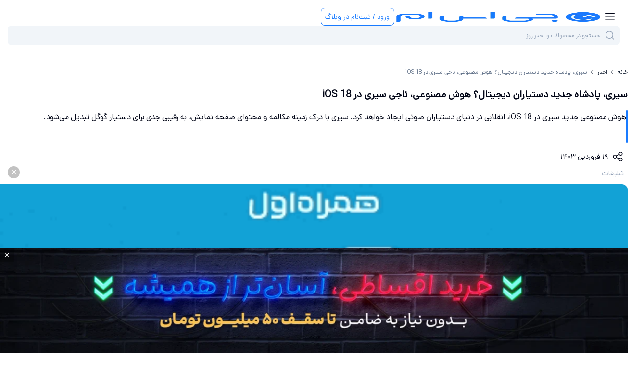

--- FILE ---
content_type: text/html; charset=utf-8
request_url: https://www.gsm.ir/mag/news/66286/%D8%B3%DB%8C%D8%B1%DB%8C%D8%8C-%D9%BE%D8%A7%D8%AF%D8%B4%D8%A7%D9%87-%D8%AC%D8%AF%DB%8C%D8%AF-%D8%AF%D8%B3%D8%AA%DB%8C%D8%A7%D8%B1%D8%A7%D9%86-%D8%AF%DB%8C%D8%AC%DB%8C%D8%AA%D8%A7%D9%84%D8%9F-%D9%87%D9%88%D8%B4-%D9%85%D8%B5%D9%86%D9%88%D8%B9%DB%8C%D8%8C-%D9%86%D8%A7%D8%AC%DB%8C-%D8%B3%DB%8C%D8%B1%DB%8C-%D8%AF%D8%B1-ios-18
body_size: 40964
content:
<!DOCTYPE html><html lang="fa" class="no-js __variable_80328d"><head><meta charSet="utf-8"/><meta name="viewport" content="width=device-width, initial-scale=1, maximum-scale=1, user-scalable=no"/><link rel="preload" as="image" imageSrcSet="/_next/image?url=https%3A%2F%2Fs3.gsm.ir%2Fgsm-blog-production%2Fmedia%2FSiri_might_end_up_King_in_the_realm_of_digital_assistants_after_i_OS_18_AI_makeover_2d211ef032.jpeg&amp;w=256&amp;q=90 256w, /_next/image?url=https%3A%2F%2Fs3.gsm.ir%2Fgsm-blog-production%2Fmedia%2FSiri_might_end_up_King_in_the_realm_of_digital_assistants_after_i_OS_18_AI_makeover_2d211ef032.jpeg&amp;w=384&amp;q=90 384w, /_next/image?url=https%3A%2F%2Fs3.gsm.ir%2Fgsm-blog-production%2Fmedia%2FSiri_might_end_up_King_in_the_realm_of_digital_assistants_after_i_OS_18_AI_makeover_2d211ef032.jpeg&amp;w=640&amp;q=90 640w, /_next/image?url=https%3A%2F%2Fs3.gsm.ir%2Fgsm-blog-production%2Fmedia%2FSiri_might_end_up_King_in_the_realm_of_digital_assistants_after_i_OS_18_AI_makeover_2d211ef032.jpeg&amp;w=750&amp;q=90 750w, /_next/image?url=https%3A%2F%2Fs3.gsm.ir%2Fgsm-blog-production%2Fmedia%2FSiri_might_end_up_King_in_the_realm_of_digital_assistants_after_i_OS_18_AI_makeover_2d211ef032.jpeg&amp;w=828&amp;q=90 828w, /_next/image?url=https%3A%2F%2Fs3.gsm.ir%2Fgsm-blog-production%2Fmedia%2FSiri_might_end_up_King_in_the_realm_of_digital_assistants_after_i_OS_18_AI_makeover_2d211ef032.jpeg&amp;w=1080&amp;q=90 1080w, /_next/image?url=https%3A%2F%2Fs3.gsm.ir%2Fgsm-blog-production%2Fmedia%2FSiri_might_end_up_King_in_the_realm_of_digital_assistants_after_i_OS_18_AI_makeover_2d211ef032.jpeg&amp;w=1200&amp;q=90 1200w, /_next/image?url=https%3A%2F%2Fs3.gsm.ir%2Fgsm-blog-production%2Fmedia%2FSiri_might_end_up_King_in_the_realm_of_digital_assistants_after_i_OS_18_AI_makeover_2d211ef032.jpeg&amp;w=1920&amp;q=90 1920w, /_next/image?url=https%3A%2F%2Fs3.gsm.ir%2Fgsm-blog-production%2Fmedia%2FSiri_might_end_up_King_in_the_realm_of_digital_assistants_after_i_OS_18_AI_makeover_2d211ef032.jpeg&amp;w=2048&amp;q=90 2048w, /_next/image?url=https%3A%2F%2Fs3.gsm.ir%2Fgsm-blog-production%2Fmedia%2FSiri_might_end_up_King_in_the_realm_of_digital_assistants_after_i_OS_18_AI_makeover_2d211ef032.jpeg&amp;w=3840&amp;q=90 3840w" imageSizes="(max-width: 768px) 100vw, (max-width: 1200px) 50vw, 33vw" fetchPriority="high"/><link rel="stylesheet" href="/_next/static/css/060c2c38688e9b3f.css" data-precedence="next"/><link rel="stylesheet" href="/_next/static/css/a2b362534d62b21a.css" data-precedence="next"/><link rel="stylesheet" href="/_next/static/css/6d14c188122a5e9f.css" data-precedence="next"/><link rel="stylesheet" href="/_next/static/css/99dc2ca9f6fe9ac5.css" data-precedence="next"/><link rel="stylesheet" href="/_next/static/css/1beab524522ebc8a.css" data-precedence="next"/><link rel="stylesheet" href="/_next/static/css/3c3750b11ffdcdcd.css" data-precedence="next"/><link rel="preload" as="script" fetchPriority="low" href="/_next/static/chunks/webpack-302b4fbef4ee9081.js"/><script src="/_next/static/chunks/0b8e744a-b001e57b65cd18ed.js" async=""></script><script src="/_next/static/chunks/4367bfe7-234fe576eaa41687.js" async=""></script><script src="/_next/static/chunks/9119-db13f304770c48da.js" async=""></script><script src="/_next/static/chunks/main-app-0c0bc94166b3f2bb.js" async=""></script><script src="/_next/static/chunks/4905-8670521787c1aad1.js" async=""></script><script src="/_next/static/chunks/8154-8a9ef12d76336b6f.js" async=""></script><script src="/_next/static/chunks/1799-e31d23f50d35f720.js" async=""></script><script src="/_next/static/chunks/3966-e05f8d3b1342ad6c.js" async=""></script><script src="/_next/static/chunks/1207-f8fe08d994f6f2f4.js" async=""></script><script src="/_next/static/chunks/app/layout-300eb24578a01633.js" async=""></script><script src="/_next/static/chunks/5795-9e1b13a67e34b441.js" async=""></script><script src="/_next/static/chunks/9883-c0d3c2f1a1df5927.js" async=""></script><script src="/_next/static/chunks/4821-b7a02d47e2f6d786.js" async=""></script><script src="/_next/static/chunks/8763-68674e24f7ff6f37.js" async=""></script><script src="/_next/static/chunks/1793-31194985b018c565.js" async=""></script><script src="/_next/static/chunks/app/(routes)/mag/(content)/news/%5B...id%5D/page-02a9c1c69e115215.js" async=""></script><script src="/_next/static/chunks/app/global-error-3153630247471480.js" async=""></script><script src="/_next/static/chunks/9107-324f81297a2fd18b.js" async=""></script><script src="/_next/static/chunks/app/(routes)/mag/(listing)/news/page-f84f79c114214224.js" async=""></script><script src="/_next/static/chunks/01afebd6-d7d8e618d147ac30.js" async=""></script><script src="/_next/static/chunks/8a6901b8-c7cc1c4e30df0f62.js" async=""></script><script src="/_next/static/chunks/9713-f9e30c2ad68d19ec.js" async=""></script><script src="/_next/static/chunks/6474-c1ebbfe338ce65ae.js" async=""></script><script src="/_next/static/chunks/5243-d6088384e580d74d.js" async=""></script><script src="/_next/static/chunks/9573-a63cb17abc98d32f.js" async=""></script><script src="/_next/static/chunks/8173-e7bdc193aaea18c6.js" async=""></script><script src="/_next/static/chunks/6404-18f7082a599981cf.js" async=""></script><script src="/_next/static/chunks/9144-d042b895dae81d2e.js" async=""></script><script src="/_next/static/chunks/8303-349946378eae2dce.js" async=""></script><script src="/_next/static/chunks/8523-09432fe7db4c2c07.js" async=""></script><script src="/_next/static/chunks/app/(routes)/layout-0fc96d03a9f2ae8a.js" async=""></script><script src="/_next/static/chunks/5369-aabcf0bcfbf21d53.js" async=""></script><script src="/_next/static/chunks/app/(routes)/mag/(content)/news/%5B...id%5D/%40comment/page-2089620f52e29530.js" async=""></script><meta name="next-size-adjust" content=""/><meta name="theme-color" content="#197BFF"/><title>سیری، پادشاه جدید دستیاران دیجیتال؟ هوش مصنوعی، ناجی سیری در iOS 18</title><meta name="description" content="هوش مصنوعی جدید سیری در iOS 18، انقلابی در دنیای دستیاران صوتی ایجاد خواهد کرد. سیری با درک زمینه مکالمه و محتوای صفحه نمایش، به رقیبی جدی برای دستیار گوگل تبدیل می‌شود.&amp;nbsp;"/><meta name="robots" content="index, follow, max-video-preview:-1, max-image-preview:large, max-snippet:-1"/><link rel="canonical" href="https://www.gsm.ir/mag/news/66286/%d8%b3%db%8c%d8%b1%db%8c%d8%8c-%d9%be%d8%a7%d8%af%d8%b4%d8%a7%d9%87-%d8%ac%d8%af%db%8c%d8%af-%d8%af%d8%b3%d8%aa%db%8c%d8%a7%d8%b1%d8%a7%d9%86-%d8%af%db%8c%d8%ac%db%8c%d8%aa%d8%a7%d9%84%d8%9f-%d9%87%d9%88%d8%b4-%d9%85%d8%b5%d9%86%d9%88%d8%b9%db%8c%d8%8c-%d9%86%d8%a7%d8%ac%db%8c-%d8%b3%db%8c%d8%b1%db%8c-%d8%af%d8%b1-ios-18"/><meta name="google-site-verification" content="BO6pMopVG3mxTrHA1bcmEyspvnje5gXojW2SXhISNTg"/><meta property="og:title" content="سیری، پادشاه جدید دستیاران دیجیتال؟ هوش مصنوعی، ناجی سیری در iOS 18"/><meta property="og:description" content="هوش مصنوعی جدید سیری در iOS 18، انقلابی در دنیای دستیاران صوتی ایجاد خواهد کرد. سیری با درک زمینه مکالمه و محتوای صفحه نمایش، به رقیبی جدی برای دستیار گوگل تبدیل می‌شود.&amp;nbsp;"/><meta property="og:url" content="https://www.gsm.ir/mag/news/66286/%d8%b3%db%8c%d8%b1%db%8c%d8%8c-%d9%be%d8%a7%d8%af%d8%b4%d8%a7%d9%87-%d8%ac%d8%af%db%8c%d8%af-%d8%af%d8%b3%d8%aa%db%8c%d8%a7%d8%b1%d8%a7%d9%86-%d8%af%db%8c%d8%ac%db%8c%d8%aa%d8%a7%d9%84%d8%9f-%d9%87%d9%88%d8%b4-%d9%85%d8%b5%d9%86%d9%88%d8%b9%db%8c%d8%8c-%d9%86%d8%a7%d8%ac%db%8c-%d8%b3%db%8c%d8%b1%db%8c-%d8%af%d8%b1-ios-18"/><meta property="og:site_name" content="جی‌اس‌ام"/><meta property="og:locale" content="fa_IR"/><meta property="og:image" content="https://s3.gsm.ir/gsm-blog-production/media/Siri_2_77895224c4.jpeg"/><meta property="og:image:width" content="800"/><meta property="og:image:height" content="800"/><meta property="og:image:type" content="image/jpeg"/><meta property="og:image:alt" content="سیری، پادشاه جدید دستیاران دیجیتال؟ هوش مصنوعی، ناجی سیری در iOS 18"/><meta property="og:type" content="article"/><meta name="twitter:card" content="summary_large_image"/><meta name="twitter:title" content="سیری، پادشاه جدید دستیاران دیجیتال؟ هوش مصنوعی، ناجی سیری در iOS 18"/><meta name="twitter:description" content="هوش مصنوعی جدید سیری در iOS 18، انقلابی در دنیای دستیاران صوتی ایجاد خواهد کرد. سیری با درک زمینه مکالمه و محتوای صفحه نمایش، به رقیبی جدی برای دستیار گوگل تبدیل می‌شود.&amp;nbsp;"/><meta name="twitter:image" content="https://s3.gsm.ir/gsm-blog-production/media/Siri_2_77895224c4.jpeg"/><meta name="twitter:image:width" content="800"/><meta name="twitter:image:height" content="800"/><meta name="twitter:image:type" content="image/jpeg"/><meta name="twitter:image:alt" content="سیری، پادشاه جدید دستیاران دیجیتال؟ هوش مصنوعی، ناجی سیری در iOS 18"/><link rel="icon" href="/favicon.ico" type="image/x-icon" sizes="1619x1630"/><link rel="icon" href="/favicon.ico"/><meta name="sentry-trace" content="df1e96eb7e5c312ce9c80891cb1624b9-c914b19f54c2c5ea-0"/><meta name="baggage" content="sentry-environment=production,sentry-release=v3.21.2,sentry-public_key=ae33f3315028ae49a9120debe1699caa,sentry-trace_id=df1e96eb7e5c312ce9c80891cb1624b9,sentry-sampled=false"/><script src="/_next/static/chunks/polyfills-42372ed130431b0a.js" noModule=""></script></head><body dir="rtl"><script>
              (function() {
                try {
                  document.documentElement.classList.remove('no-js');
                } catch (e) {}
              })();
            </script><!--$--><!--/$--><style>#nprogress{pointer-events:none}#nprogress .bar{background:#197BFF;position:fixed;z-index:1600;top: 0;left:0;width:100%;height:4px}#nprogress .peg{display:block;position:absolute;right:0;width:100px;height:100%;box-shadow:0 0 10px #197BFF,0 0 5px #197BFF;opacity:1;-webkit-transform:rotate(3deg) translate(0px,-4px);-ms-transform:rotate(3deg) translate(0px,-4px);transform:rotate(3deg) translate(0px,-4px)}#nprogress .spinner{display:block;position:fixed;z-index:1600;top: 15px;right:15px}#nprogress .spinner-icon{width:18px;height:18px;box-sizing:border-box;border:2px solid transparent;border-top-color:#197BFF;border-left-color:#197BFF;border-radius:50%;-webkit-animation:nprogress-spinner 400ms linear infinite;animation:nprogress-spinner 400ms linear infinite}.nprogress-custom-parent{overflow:hidden;position:relative}.nprogress-custom-parent #nprogress .bar,.nprogress-custom-parent #nprogress .spinner{position:absolute}@-webkit-keyframes nprogress-spinner{0%{-webkit-transform:rotate(0deg)}100%{-webkit-transform:rotate(360deg)}}@keyframes nprogress-spinner{0%{transform:rotate(0deg)}100%{transform:rotate(360deg)}}</style><!--$--><!--/$--><header class="z-[1000] w-full sticky top-0 bg-white border-b border-b-gray-100"><div class="container py-4 lg:py-6 flex items-center flex-wrap lg:flex-nowrap max-lg:gap-y-4 max-lg:gap-x-1 lg:gap-6 "><div class="flex items-center gap-4 w-full lg:w-auto z-[1001] sm:z-[101]"><i class="gicon-menu text-24 px-2 py-1 block lg:hidden cursor-pointer"></i><a class="aspect-[420/73] h-5 lg:h-8" href="/"><img alt="GSM-logo" width="277" height="48" decoding="async" data-nimg="1" class="w-full h-full transition-all duration-1000 delay-100 h-5 lg:h-8" style="color:transparent" src="/assets/GSM-Logo.png"/></a><div class="block lg:hidden " rel="nofollow"><button class="rounded-lg px-2 border border-primary-500 disabled:text-gray-300 disabled:bg-gray-200 disabled:border-gray-200 bg-transparent text-primary-500 h-9 w-max gap-1 text-s font-medium" type="button">ورود / ثبت‌نام در وبلاگ</button></div></div><div class="w-full relative z-[100]"><div class="flex items-center gap-2"><div class="relative w-full z-[102]"><input id="_R_b6d5tbb_" class="rounded-lg h-10 px-4 py-2 w-full text-s max-sm:text-xs outline-none focus:outline-none select-none pr-10 bg-gray-050 placeholder-gray-300 focus:placeholder-gray-200 h-10 !text-[0.75rem] text-right" dir="rtl" placeholder="جستجو در محصولات و اخبار روز" value=""/><label for="_R_b6d5tbb_" class="absolute top-1/2 -translate-y-1/2 right-2 h-6 w-6 text-24"><i class="gicon-search text-gray-300"></i></label></div><div class="hidden"><div class="lg:hidden md:flex hidden" rel="nofollow"><button class="rounded-lg px-2 border border-primary-500 disabled:text-gray-300 disabled:bg-gray-200 disabled:border-gray-200 bg-transparent text-primary-500 h-9 w-max gap-1 text-s font-medium" type="button"></button></div></div></div></div><div class="hidden lg:block" rel="nofollow"><button class="rounded-lg px-2 border border-primary-500 disabled:text-gray-300 disabled:bg-gray-200 disabled:border-gray-200 bg-transparent text-primary-500 h-9 w-max gap-1 text-s font-medium" type="button">ورود / ثبت‌نام در وبلاگ</button></div></div><div class="container pb-4 lg:pb-6 flex items-center flex-wrap lg:flex-nowrap max-lg:gap-y-4 max-lg:gap-x-1 lg:gap-6 "><nav class="hidden lg:flex items-center gap-2"><a class="lg:text-gray-700 max-lg:text-md font-medium px-2 w-full lg:w-max flex justify-between" href="/price">خرید موبایل<i class="gicon-chevron -rotate-90 lg:hidden"></i></a><a class="lg:text-gray-700 max-lg:text-md font-medium px-2 w-full lg:w-max flex justify-between" href="/accessories">لوازم جانبی<i class="gicon-chevron -rotate-90 lg:hidden"></i></a><a class="lg:text-gray-700 max-lg:text-md font-medium px-2 w-full lg:w-max flex justify-between" href="/landing/mobile-installment">خرید قسطی<i class="gicon-chevron -rotate-90 lg:hidden"></i></a><a class="lg:text-gray-700 max-lg:text-md font-medium px-2 w-full lg:w-max flex justify-between" href="/mag/news">اخبار<i class="gicon-chevron -rotate-90 lg:hidden"></i></a><a class="lg:text-gray-700 max-lg:text-md font-medium px-2 w-full lg:w-max flex justify-between" href="/mag/reviews">بررسی‌ها<i class="gicon-chevron -rotate-90 lg:hidden"></i></a><a class="lg:text-gray-700 max-lg:text-md font-medium px-2 w-full lg:w-max flex justify-between" href="/mag/articles">مقاله‌ها<i class="gicon-chevron -rotate-90 lg:hidden"></i></a></nav></div></header><main class="mx-auto md:px-0 flex w-full flex-col"><div class="flex flex-col gap-6 lg:container"><div class="pt-2 lg:pt-4 max-lg:container flex items-center text-xs font-medium" aria-label="bread_crumbs"><a class="text-gray-700 whitespace-nowrap" href="/">خانه</a><i class="gicon-chevron text-gray-700 whitespace-nowrap text-xs -rotate-90 mx-1"></i><a class="text-gray-700 whitespace-nowrap" href="/mag/news">اخبار</a><i class="gicon-chevron text-gray-700 whitespace-nowrap text-xs -rotate-90 mx-1"></i><div class="font-medium line-clamp-1 text-gray-400">سیری، پادشاه جدید دستیاران دیجیتال؟ هوش مصنوعی، ناجی سیری در iOS 18</div></div><div class="flex w-full gap-4 lg:gap-12 flex-col items-end lg:flex-row"><div class="max-lg:w-full lg:w-3/5 xl:w-[70%] shrink-0 pt-4 self-start"><article class="max-lg:container"><h1 class="text-headline/large mb-4">سیری، پادشاه جدید دستیاران دیجیتال؟ هوش مصنوعی، ناجی سیری در iOS 18</h1><div class="mt-2 flex gap-2 w-full"><span class="w-[3px] bg-primary-500 rounded"></span><div class="mainText my-0 text-body/regular text-gray-900"><p>هوش مصنوعی جدید سیری در iOS 18، انقلابی در دنیای دستیاران صوتی ایجاد خواهد کرد. سیری با درک زمینه مکالمه و محتوای صفحه نمایش، به رقیبی جدی برای دستیار گوگل تبدیل می‌شود.<br/> </p></div></div><div class="mt-2 flex items-center gap-2"><i class="gicon-share text-24 p-2 cursor-pointer"></i><div class="text-s">۱۹ فروردین ۱۴۰۳</div></div><div class="gap-4"><div class="bg-gray-200-300 w-full relative md:px-4
             undefined"><p class="text-gray-300 text-s blod px-2">تبلیغات</p><i class="gicon-close left-4 bg-black/[.24] mx-0 md:mx-2 text-xs text-white font-bold absolute md:left-0 top-0 cursor-pointer p-[6px] rounded-full"></i><div class=" grid grid-cols-1 md:grid-cols-1 
                    gap-4 mt-2"><div role="button" tabindex="0" class="cursor-pointer"><div class="h-full md:hidden relative overflow-hidden"><img alt="home_header" fetchPriority="auto" loading="lazy" width="0" height="0" decoding="async" data-nimg="1" class="aspect-[4/1] md:aspect-[28/3] rounded-tr-[12px] rounded-br-[12px] rounded-bl-[12px] rounded-tl-[0px] w-full h-full object-fill" style="color:transparent" src="https://s5.gsm.ir/gsm-marketplace-back-production/images/ads/42/4d2ab5c8-3655-442e-b63b-f537c455715f.gif"/></div><div class="h-full hidden md:block relative overflow-hidden"><img alt="home_header" fetchPriority="auto" loading="lazy" width="0" height="0" decoding="async" data-nimg="1" class="aspect-[4/1] md:aspect-[28/3] rounded-tr-[12px] rounded-br-[12px] rounded-bl-[12px] rounded-tl-[0px] w-full h-full object-fill" style="color:transparent" src="https://s5.gsm.ir/gsm-marketplace-back-production/images/ads/42/08bd351b-6c60-4edb-a320-ac44ca731898.gif"/></div></div></div></div></div><div class="mainText w-full mt-4"><h1>اپل: بهبودی در دستیار صوتی سیری در حال رسیدن است</h1><figure class="image"><div class="my-6"><div class="relative overflow-hidden cursor-zoom-in"><img alt="بهبود در دستیار صوتی سیری" data-lcp="true" fetchPriority="high" loading="eager" width="1200" height="675" decoding="async" data-nimg="1" class="mx-auto cursor-zoom-in" style="color:transparent" sizes="(max-width: 768px) 100vw, (max-width: 1200px) 50vw, 33vw" srcSet="/_next/image?url=https%3A%2F%2Fs3.gsm.ir%2Fgsm-blog-production%2Fmedia%2FSiri_might_end_up_King_in_the_realm_of_digital_assistants_after_i_OS_18_AI_makeover_2d211ef032.jpeg&amp;w=256&amp;q=90 256w, /_next/image?url=https%3A%2F%2Fs3.gsm.ir%2Fgsm-blog-production%2Fmedia%2FSiri_might_end_up_King_in_the_realm_of_digital_assistants_after_i_OS_18_AI_makeover_2d211ef032.jpeg&amp;w=384&amp;q=90 384w, /_next/image?url=https%3A%2F%2Fs3.gsm.ir%2Fgsm-blog-production%2Fmedia%2FSiri_might_end_up_King_in_the_realm_of_digital_assistants_after_i_OS_18_AI_makeover_2d211ef032.jpeg&amp;w=640&amp;q=90 640w, /_next/image?url=https%3A%2F%2Fs3.gsm.ir%2Fgsm-blog-production%2Fmedia%2FSiri_might_end_up_King_in_the_realm_of_digital_assistants_after_i_OS_18_AI_makeover_2d211ef032.jpeg&amp;w=750&amp;q=90 750w, /_next/image?url=https%3A%2F%2Fs3.gsm.ir%2Fgsm-blog-production%2Fmedia%2FSiri_might_end_up_King_in_the_realm_of_digital_assistants_after_i_OS_18_AI_makeover_2d211ef032.jpeg&amp;w=828&amp;q=90 828w, /_next/image?url=https%3A%2F%2Fs3.gsm.ir%2Fgsm-blog-production%2Fmedia%2FSiri_might_end_up_King_in_the_realm_of_digital_assistants_after_i_OS_18_AI_makeover_2d211ef032.jpeg&amp;w=1080&amp;q=90 1080w, /_next/image?url=https%3A%2F%2Fs3.gsm.ir%2Fgsm-blog-production%2Fmedia%2FSiri_might_end_up_King_in_the_realm_of_digital_assistants_after_i_OS_18_AI_makeover_2d211ef032.jpeg&amp;w=1200&amp;q=90 1200w, /_next/image?url=https%3A%2F%2Fs3.gsm.ir%2Fgsm-blog-production%2Fmedia%2FSiri_might_end_up_King_in_the_realm_of_digital_assistants_after_i_OS_18_AI_makeover_2d211ef032.jpeg&amp;w=1920&amp;q=90 1920w, /_next/image?url=https%3A%2F%2Fs3.gsm.ir%2Fgsm-blog-production%2Fmedia%2FSiri_might_end_up_King_in_the_realm_of_digital_assistants_after_i_OS_18_AI_makeover_2d211ef032.jpeg&amp;w=2048&amp;q=90 2048w, /_next/image?url=https%3A%2F%2Fs3.gsm.ir%2Fgsm-blog-production%2Fmedia%2FSiri_might_end_up_King_in_the_realm_of_digital_assistants_after_i_OS_18_AI_makeover_2d211ef032.jpeg&amp;w=3840&amp;q=90 3840w" src="/_next/image?url=https%3A%2F%2Fs3.gsm.ir%2Fgsm-blog-production%2Fmedia%2FSiri_might_end_up_King_in_the_realm_of_digital_assistants_after_i_OS_18_AI_makeover_2d211ef032.jpeg&amp;w=3840&amp;q=90"/></div></div></figure><p>در کنفرانس توسعه‌دهندگان WWDC 2024 که در تاریخ ۱۰ ژوئن برگزار می‌شود، انتظار می‌رود که کاربران آیفون بالاخره خبری از بهبود یکی از <strong>ویژگی‌های ضعیف دستیار صوتی سیری </strong>دریافت کنند که سال‌ها است از آنها شکایت داشته‌اند.</p><p>از زمان معرفی دستیار صوتی سیری در سال ۲۰۱۱ با آیفون ۴اس، کاربران آیفون انتظارات زیادی از عملکرد و کارایی این دستیار صوتی داشته‌اند. اما در بسیاری از مواقع، وقتی نیاز به پاسخ سریع و دقیق به یک سوال داشته‌اند، سیری نتوانسته است انتظارات آن‌ها را برآورده کند.</p><p>به عنوان مثال، اگر از سیری تاریخ عرضه‌ی اولین آیفون را بپرسید، به جای یک پاسخ دقیق، ممکن است با مشاهده‌ی بخش‌های مختلف از چند وب‌سایت مواجه شوید که اطلاعات دقیقی را ارائه نمی‌دهند. اما با استفاده از دستیار گوگل، پاسخ سریع و دقیقی را دریافت خواهید کرد.</p><p>برای درک بهتر، تصور کنید که سوالی در مورد مهمترین محصول اپل از سیری می‌پرسید و مجبورید برای دریافت پاسخ، وقت خود را صرف خواندن سه وب‌سایت کنید.</p><p>اما با استفاده از اپلیکیشن دستیار گوگل در نسخه iOS، به سادگی تاریخ عرضه‌ی اولین آیفون را به همراه تصویری از معرفی آن توسط استیو جابز در تاریخ ۹ ژانویه‌ی همان سال مشاهده خواهید کرد.</p><h2>برای کاربران iOS: استفاده از برنامه دستیار گوگل به جای سیری</h2><figure class="image image_resized" style="width:78.94%"><div class="my-6"><div class="relative overflow-hidden cursor-zoom-in"><img alt="برای کاربران iOS: استفاده از برنامه دستیار گوگل به جای سیری" fetchPriority="auto" loading="lazy" width="630" height="679" decoding="async" data-nimg="1" class="mx-auto cursor-zoom-in" style="color:transparent" sizes="(max-width: 768px) 100vw, (max-width: 1200px) 50vw, 33vw" srcSet="/_next/image?url=https%3A%2F%2Fs5.gsm.ir%2F1024x1024%2Fgsm-blog-production%2Fmedia%2Fqaa_all_7faa9c4bbb.jpeg&amp;w=256&amp;q=90 256w, /_next/image?url=https%3A%2F%2Fs5.gsm.ir%2F1024x1024%2Fgsm-blog-production%2Fmedia%2Fqaa_all_7faa9c4bbb.jpeg&amp;w=384&amp;q=90 384w, /_next/image?url=https%3A%2F%2Fs5.gsm.ir%2F1024x1024%2Fgsm-blog-production%2Fmedia%2Fqaa_all_7faa9c4bbb.jpeg&amp;w=640&amp;q=90 640w, /_next/image?url=https%3A%2F%2Fs5.gsm.ir%2F1024x1024%2Fgsm-blog-production%2Fmedia%2Fqaa_all_7faa9c4bbb.jpeg&amp;w=750&amp;q=90 750w, /_next/image?url=https%3A%2F%2Fs5.gsm.ir%2F1024x1024%2Fgsm-blog-production%2Fmedia%2Fqaa_all_7faa9c4bbb.jpeg&amp;w=828&amp;q=90 828w, /_next/image?url=https%3A%2F%2Fs5.gsm.ir%2F1024x1024%2Fgsm-blog-production%2Fmedia%2Fqaa_all_7faa9c4bbb.jpeg&amp;w=1080&amp;q=90 1080w, /_next/image?url=https%3A%2F%2Fs5.gsm.ir%2F1024x1024%2Fgsm-blog-production%2Fmedia%2Fqaa_all_7faa9c4bbb.jpeg&amp;w=1200&amp;q=90 1200w, /_next/image?url=https%3A%2F%2Fs5.gsm.ir%2F1024x1024%2Fgsm-blog-production%2Fmedia%2Fqaa_all_7faa9c4bbb.jpeg&amp;w=1920&amp;q=90 1920w, /_next/image?url=https%3A%2F%2Fs5.gsm.ir%2F1024x1024%2Fgsm-blog-production%2Fmedia%2Fqaa_all_7faa9c4bbb.jpeg&amp;w=2048&amp;q=90 2048w, /_next/image?url=https%3A%2F%2Fs5.gsm.ir%2F1024x1024%2Fgsm-blog-production%2Fmedia%2Fqaa_all_7faa9c4bbb.jpeg&amp;w=3840&amp;q=90 3840w" src="/_next/image?url=https%3A%2F%2Fs5.gsm.ir%2F1024x1024%2Fgsm-blog-production%2Fmedia%2Fqaa_all_7faa9c4bbb.jpeg&amp;w=3840&amp;q=90"/></div></div></figure><p>اگر چه سیری به عنوان دستیار صوتی iOS شناخته می‌شود، اما برای لحظه‌ای فراموش کنید که این دستیار دانش زیادی در مورد تاریخچه‌ی اپل ندارد، حداقل به اندازه‌ی دستیار گوگل باهوش نیست.</p><p>در واقع، دریافت پاسخ از سیری اغلب به معنای جستجو در وب‌سایت‌ها برای یافتن پاسخ درست است، در حالی که دستیار گوگل پاسخی آسان برای یافتن به شما نشان می‌دهد.</p><p>به همین دلیل است که همیشه پیشنهاد می‌شود کاربران iOS به غیر از تنظیم ساعت، زنگ هشدار، باز کردن برنامه‌ها و درخواست‌های صوتی در مورد آیفون خود، برنامه iOS <strong>دستیار گوگل</strong> را دانلود و استفاده کنند که می‌توانید آن را از اپ استور نصب کنید.</p><h2>اپل در حال توسعه‌ی مدل زبان بزرگ ReALM برای بهبود سیری</h2><figure class="image"><div class="my-6"><div class="relative overflow-hidden cursor-zoom-in"><img alt="اپل در حال توسعه‌ی مدل زبان بزرگ ReALM برای بهبود سیری" fetchPriority="auto" loading="lazy" width="2000" height="1000" decoding="async" data-nimg="1" class="mx-auto cursor-zoom-in" style="color:transparent" sizes="(max-width: 768px) 100vw, (max-width: 1200px) 50vw, 33vw" srcSet="/_next/image?url=https%3A%2F%2Fs5.gsm.ir%2F2048x1024%2Fgsm-blog-production%2Fmedia%2FNext_generation_Siri_5333aa0e46.jpeg&amp;w=256&amp;q=90 256w, /_next/image?url=https%3A%2F%2Fs5.gsm.ir%2F2048x1024%2Fgsm-blog-production%2Fmedia%2FNext_generation_Siri_5333aa0e46.jpeg&amp;w=384&amp;q=90 384w, /_next/image?url=https%3A%2F%2Fs5.gsm.ir%2F2048x1024%2Fgsm-blog-production%2Fmedia%2FNext_generation_Siri_5333aa0e46.jpeg&amp;w=640&amp;q=90 640w, /_next/image?url=https%3A%2F%2Fs5.gsm.ir%2F2048x1024%2Fgsm-blog-production%2Fmedia%2FNext_generation_Siri_5333aa0e46.jpeg&amp;w=750&amp;q=90 750w, /_next/image?url=https%3A%2F%2Fs5.gsm.ir%2F2048x1024%2Fgsm-blog-production%2Fmedia%2FNext_generation_Siri_5333aa0e46.jpeg&amp;w=828&amp;q=90 828w, /_next/image?url=https%3A%2F%2Fs5.gsm.ir%2F2048x1024%2Fgsm-blog-production%2Fmedia%2FNext_generation_Siri_5333aa0e46.jpeg&amp;w=1080&amp;q=90 1080w, /_next/image?url=https%3A%2F%2Fs5.gsm.ir%2F2048x1024%2Fgsm-blog-production%2Fmedia%2FNext_generation_Siri_5333aa0e46.jpeg&amp;w=1200&amp;q=90 1200w, /_next/image?url=https%3A%2F%2Fs5.gsm.ir%2F2048x1024%2Fgsm-blog-production%2Fmedia%2FNext_generation_Siri_5333aa0e46.jpeg&amp;w=1920&amp;q=90 1920w, /_next/image?url=https%3A%2F%2Fs5.gsm.ir%2F2048x1024%2Fgsm-blog-production%2Fmedia%2FNext_generation_Siri_5333aa0e46.jpeg&amp;w=2048&amp;q=90 2048w, /_next/image?url=https%3A%2F%2Fs5.gsm.ir%2F2048x1024%2Fgsm-blog-production%2Fmedia%2FNext_generation_Siri_5333aa0e46.jpeg&amp;w=3840&amp;q=90 3840w" src="/_next/image?url=https%3A%2F%2Fs5.gsm.ir%2F2048x1024%2Fgsm-blog-production%2Fmedia%2FNext_generation_Siri_5333aa0e46.jpeg&amp;w=3840&amp;q=90"/></div></div></figure><p>به گزارش وب‌سایت <a href="https://www.windowscentral.com/software-apps/apples-llm-reportedly-outperforms-gpt-4-">Windows Central</a>، شرکت اپل در حال پیشروی در زمینه‌ی هوش مصنوعی و در حال توسعه‌ی یک مدل زبان بزرگ به نام ReALM است.</p><p>این مدل، قادر است زمینه و مفهوم (context) یک مکالمه را درک کرده و حتی محتوای روی صفحه نمایش را بفهمد. محققان اخیراً <a href="https://arxiv.org/pdf/2403.20329">مقاله‌ای</a> منتشر کرده‌اند که برنامه‌های آینده‌ی اپل برای بهبود سیری با استفاده از هوش مصنوعی را شرح می‌دهد.</p><p>به گفته‌ی این گزارش، کوچک‌ترین مدل هوش مصنوعی که اپل ممکن است با iOS 18 عرضه کند، معیارهای عملکردی دست یافته توسط <strong>GPT-4</strong> متعلق به OpenAI را دارا خواهد بود. این نشان می‌دهد که مدل هوش مصنوعی بزرگ‌تر اپل دارای عملکردی بسیار فراتر از مدل‌های قبلی است.</p><p>هرچند با این پیشرفت‌های قابل توجه در زمینه‌ی هوش مصنوعی، ممکن است هنوز نتوانیم انتظار داشته باشیم که سیری پاسخ‌های سریع و دقیقی ارائه دهد، اما این به هیچ وجه به معنای عدم امیدواری به پیشرفت‌های آینده‌ی این فناوری نیست.</p></div><div class="w-full flex items-start py-6 lg:py-4 gap-4"><p class="text-s font-medium py-1.5 text-gray-500">برچسب‌ها:</p><div class="flex gap-1 w-full items-center flex-wrap"><a class=" bg-primary-500/10 py-1.5 px-3 flex items-center justify-center rounded-sm text-xs font-medium text-gray-900" href="/brands/apple">اپل</a></div></div></article></div><aside class="flex flex-col items-stretch lg:sticky gap-8 max-lg:w-full lg:bottom-0"><div class="gap-4"></div><hr class="h-2 bg-gray-050 border-0 w-full lg:hidden"/><div class="max-lg:container"><div class="flex flex-col gap-4 lg:border-r-2 border-gray-050 lg:py-4 lg:px-4"><p class="text-right text-lg font-bold mb-2">پربازدیدترین مطالب</p><a href="/mag/news/75461/%db%b7-%d9%82%d8%a7%d8%a8%d9%84%db%8c%d8%aa-%d8%ac%d8%b0%d8%a7%d8%a8-%d9%85%d9%88%d8%b1%d8%af-%d8%a7%d9%86%d8%aa%d8%b8%d8%a7%d8%b1-%d8%a7%d8%b2-ios-27"><div class="flex relative items-stretch gap-2 lg:gap-4 flex-row rounded-lg w-full"><div class="shrink-0 rounded min-h-[calc(100% / 1.5)]"><div class="h-[72px] w-[72px] aspect-square rounded relative overflow-hidden"><img alt="۷ قابلیت جذاب مورد انتظار از iOS 27" fetchPriority="auto" loading="lazy" width="72" height="72" decoding="async" data-nimg="1" class="h-full object-cover" style="color:transparent" sizes="72px" srcSet="/_next/image?url=https%3A%2F%2Fs5.gsm.ir%2F128x128%2Fgsm-blog-production%2Fmedia%2Fios_27_0961d0e205.jpg&amp;w=16&amp;q=90 16w, /_next/image?url=https%3A%2F%2Fs5.gsm.ir%2F128x128%2Fgsm-blog-production%2Fmedia%2Fios_27_0961d0e205.jpg&amp;w=32&amp;q=90 32w, /_next/image?url=https%3A%2F%2Fs5.gsm.ir%2F128x128%2Fgsm-blog-production%2Fmedia%2Fios_27_0961d0e205.jpg&amp;w=48&amp;q=90 48w, /_next/image?url=https%3A%2F%2Fs5.gsm.ir%2F128x128%2Fgsm-blog-production%2Fmedia%2Fios_27_0961d0e205.jpg&amp;w=64&amp;q=90 64w, /_next/image?url=https%3A%2F%2Fs5.gsm.ir%2F128x128%2Fgsm-blog-production%2Fmedia%2Fios_27_0961d0e205.jpg&amp;w=96&amp;q=90 96w, /_next/image?url=https%3A%2F%2Fs5.gsm.ir%2F128x128%2Fgsm-blog-production%2Fmedia%2Fios_27_0961d0e205.jpg&amp;w=128&amp;q=90 128w, /_next/image?url=https%3A%2F%2Fs5.gsm.ir%2F128x128%2Fgsm-blog-production%2Fmedia%2Fios_27_0961d0e205.jpg&amp;w=256&amp;q=90 256w, /_next/image?url=https%3A%2F%2Fs5.gsm.ir%2F128x128%2Fgsm-blog-production%2Fmedia%2Fios_27_0961d0e205.jpg&amp;w=384&amp;q=90 384w, /_next/image?url=https%3A%2F%2Fs5.gsm.ir%2F128x128%2Fgsm-blog-production%2Fmedia%2Fios_27_0961d0e205.jpg&amp;w=640&amp;q=90 640w, /_next/image?url=https%3A%2F%2Fs5.gsm.ir%2F128x128%2Fgsm-blog-production%2Fmedia%2Fios_27_0961d0e205.jpg&amp;w=750&amp;q=90 750w, /_next/image?url=https%3A%2F%2Fs5.gsm.ir%2F128x128%2Fgsm-blog-production%2Fmedia%2Fios_27_0961d0e205.jpg&amp;w=828&amp;q=90 828w, /_next/image?url=https%3A%2F%2Fs5.gsm.ir%2F128x128%2Fgsm-blog-production%2Fmedia%2Fios_27_0961d0e205.jpg&amp;w=1080&amp;q=90 1080w, /_next/image?url=https%3A%2F%2Fs5.gsm.ir%2F128x128%2Fgsm-blog-production%2Fmedia%2Fios_27_0961d0e205.jpg&amp;w=1200&amp;q=90 1200w, /_next/image?url=https%3A%2F%2Fs5.gsm.ir%2F128x128%2Fgsm-blog-production%2Fmedia%2Fios_27_0961d0e205.jpg&amp;w=1920&amp;q=90 1920w, /_next/image?url=https%3A%2F%2Fs5.gsm.ir%2F128x128%2Fgsm-blog-production%2Fmedia%2Fios_27_0961d0e205.jpg&amp;w=2048&amp;q=90 2048w, /_next/image?url=https%3A%2F%2Fs5.gsm.ir%2F128x128%2Fgsm-blog-production%2Fmedia%2Fios_27_0961d0e205.jpg&amp;w=3840&amp;q=90 3840w" src="/_next/image?url=https%3A%2F%2Fs5.gsm.ir%2F128x128%2Fgsm-blog-production%2Fmedia%2Fios_27_0961d0e205.jpg&amp;w=3840&amp;q=90"/></div></div><div class="flex flex-col h-full text-gray-900 justify-between gap-y-2"><div class="line-clamp-2 leading-tight text-md font-medium text-gray-900">۷ قابلیت جذاب مورد انتظار از iOS 27</div><div class="leading-tight text-xs text-gray-700">۱۰ بهمن ۱۴۰۴</div></div></div></a><a href="/mag/news/75467/%d9%82%db%8c%d9%85%d8%aa-%d8%b3%d8%b1%db%8c-%da%af%d9%84%da%a9%d8%b3%db%8c-s26-%d9%81%d8%a7%d8%b4-%d8%b4%d8%af%d8%9b-%d9%85%d8%af%d9%84-%d8%a7%d9%88%d9%84%d8%aa%d8%b1%d8%a7-%d8%a7%d8%b1%d8%b2%d8%a7%d9%86%e2%80%8c%d8%aa%d8%b1-%d9%85%db%8c%e2%80%8c%d8%b4%d9%88%d8%af!"><div class="flex relative items-stretch gap-2 lg:gap-4 flex-row rounded-lg w-full"><div class="shrink-0 rounded min-h-[calc(100% / 1.5)]"><div class="h-[72px] w-[72px] aspect-square rounded relative overflow-hidden"><img alt="قیمت سری گلکسی S26 فاش شد؛ مدل اولترا ارزان‌تر می‌شود!" fetchPriority="auto" loading="lazy" width="72" height="72" decoding="async" data-nimg="1" class="h-full object-cover" style="color:transparent" sizes="72px" srcSet="/_next/image?url=https%3A%2F%2Fs5.gsm.ir%2F128x128%2Fgsm-blog-production%2Fmedia%2FSamsung_galaxy_S25_gsm_ir_fb63072fd0.jpg&amp;w=16&amp;q=90 16w, /_next/image?url=https%3A%2F%2Fs5.gsm.ir%2F128x128%2Fgsm-blog-production%2Fmedia%2FSamsung_galaxy_S25_gsm_ir_fb63072fd0.jpg&amp;w=32&amp;q=90 32w, /_next/image?url=https%3A%2F%2Fs5.gsm.ir%2F128x128%2Fgsm-blog-production%2Fmedia%2FSamsung_galaxy_S25_gsm_ir_fb63072fd0.jpg&amp;w=48&amp;q=90 48w, /_next/image?url=https%3A%2F%2Fs5.gsm.ir%2F128x128%2Fgsm-blog-production%2Fmedia%2FSamsung_galaxy_S25_gsm_ir_fb63072fd0.jpg&amp;w=64&amp;q=90 64w, /_next/image?url=https%3A%2F%2Fs5.gsm.ir%2F128x128%2Fgsm-blog-production%2Fmedia%2FSamsung_galaxy_S25_gsm_ir_fb63072fd0.jpg&amp;w=96&amp;q=90 96w, /_next/image?url=https%3A%2F%2Fs5.gsm.ir%2F128x128%2Fgsm-blog-production%2Fmedia%2FSamsung_galaxy_S25_gsm_ir_fb63072fd0.jpg&amp;w=128&amp;q=90 128w, /_next/image?url=https%3A%2F%2Fs5.gsm.ir%2F128x128%2Fgsm-blog-production%2Fmedia%2FSamsung_galaxy_S25_gsm_ir_fb63072fd0.jpg&amp;w=256&amp;q=90 256w, /_next/image?url=https%3A%2F%2Fs5.gsm.ir%2F128x128%2Fgsm-blog-production%2Fmedia%2FSamsung_galaxy_S25_gsm_ir_fb63072fd0.jpg&amp;w=384&amp;q=90 384w, /_next/image?url=https%3A%2F%2Fs5.gsm.ir%2F128x128%2Fgsm-blog-production%2Fmedia%2FSamsung_galaxy_S25_gsm_ir_fb63072fd0.jpg&amp;w=640&amp;q=90 640w, /_next/image?url=https%3A%2F%2Fs5.gsm.ir%2F128x128%2Fgsm-blog-production%2Fmedia%2FSamsung_galaxy_S25_gsm_ir_fb63072fd0.jpg&amp;w=750&amp;q=90 750w, /_next/image?url=https%3A%2F%2Fs5.gsm.ir%2F128x128%2Fgsm-blog-production%2Fmedia%2FSamsung_galaxy_S25_gsm_ir_fb63072fd0.jpg&amp;w=828&amp;q=90 828w, /_next/image?url=https%3A%2F%2Fs5.gsm.ir%2F128x128%2Fgsm-blog-production%2Fmedia%2FSamsung_galaxy_S25_gsm_ir_fb63072fd0.jpg&amp;w=1080&amp;q=90 1080w, /_next/image?url=https%3A%2F%2Fs5.gsm.ir%2F128x128%2Fgsm-blog-production%2Fmedia%2FSamsung_galaxy_S25_gsm_ir_fb63072fd0.jpg&amp;w=1200&amp;q=90 1200w, /_next/image?url=https%3A%2F%2Fs5.gsm.ir%2F128x128%2Fgsm-blog-production%2Fmedia%2FSamsung_galaxy_S25_gsm_ir_fb63072fd0.jpg&amp;w=1920&amp;q=90 1920w, /_next/image?url=https%3A%2F%2Fs5.gsm.ir%2F128x128%2Fgsm-blog-production%2Fmedia%2FSamsung_galaxy_S25_gsm_ir_fb63072fd0.jpg&amp;w=2048&amp;q=90 2048w, /_next/image?url=https%3A%2F%2Fs5.gsm.ir%2F128x128%2Fgsm-blog-production%2Fmedia%2FSamsung_galaxy_S25_gsm_ir_fb63072fd0.jpg&amp;w=3840&amp;q=90 3840w" src="/_next/image?url=https%3A%2F%2Fs5.gsm.ir%2F128x128%2Fgsm-blog-production%2Fmedia%2FSamsung_galaxy_S25_gsm_ir_fb63072fd0.jpg&amp;w=3840&amp;q=90"/></div></div><div class="flex flex-col h-full text-gray-900 justify-between gap-y-2"><div class="line-clamp-2 leading-tight text-md font-medium text-gray-900">قیمت سری گلکسی S26 فاش شد؛ مدل اولترا ارزان‌تر می‌شود!</div><div class="leading-tight text-xs text-gray-700">۱۰ بهمن ۱۴۰۴</div></div></div></a><a href="/mag/news/75466/%d9%86%d8%a7%d8%aa%db%8c%d9%86%da%af-%d9%81%d9%88%d9%86-4a-%d9%be%d8%b1%d9%88-%d8%a8%d9%87%d8%a8%d9%88%d8%af-%d9%85%d9%87%d9%85%db%8c-%d8%af%d8%b1-%d8%a8%d8%ae%d8%b4-%d8%a8%d8%a7%d8%aa%d8%b1%db%8c-%d9%86%d8%ae%d9%88%d8%a7%d9%87%d8%af-%d8%af%d8%a7%d8%b4%d8%aa"><div class="flex relative items-stretch gap-2 lg:gap-4 flex-row rounded-lg w-full"><div class="shrink-0 rounded min-h-[calc(100% / 1.5)]"><div class="h-[72px] w-[72px] aspect-square rounded relative overflow-hidden"><img alt="ناتینگ فون 4a پرو بهبود مهمی در بخش باتری نخواهد داشت" fetchPriority="auto" loading="lazy" width="72" height="72" decoding="async" data-nimg="1" class="h-full object-cover" style="color:transparent" sizes="72px" srcSet="/_next/image?url=https%3A%2F%2Fs5.gsm.ir%2F128x128%2Fgsm-blog-production%2Fmedia%2FNothing_phone_3a_pro_gsm_ir_08e534e001.jpg&amp;w=16&amp;q=90 16w, /_next/image?url=https%3A%2F%2Fs5.gsm.ir%2F128x128%2Fgsm-blog-production%2Fmedia%2FNothing_phone_3a_pro_gsm_ir_08e534e001.jpg&amp;w=32&amp;q=90 32w, /_next/image?url=https%3A%2F%2Fs5.gsm.ir%2F128x128%2Fgsm-blog-production%2Fmedia%2FNothing_phone_3a_pro_gsm_ir_08e534e001.jpg&amp;w=48&amp;q=90 48w, /_next/image?url=https%3A%2F%2Fs5.gsm.ir%2F128x128%2Fgsm-blog-production%2Fmedia%2FNothing_phone_3a_pro_gsm_ir_08e534e001.jpg&amp;w=64&amp;q=90 64w, /_next/image?url=https%3A%2F%2Fs5.gsm.ir%2F128x128%2Fgsm-blog-production%2Fmedia%2FNothing_phone_3a_pro_gsm_ir_08e534e001.jpg&amp;w=96&amp;q=90 96w, /_next/image?url=https%3A%2F%2Fs5.gsm.ir%2F128x128%2Fgsm-blog-production%2Fmedia%2FNothing_phone_3a_pro_gsm_ir_08e534e001.jpg&amp;w=128&amp;q=90 128w, /_next/image?url=https%3A%2F%2Fs5.gsm.ir%2F128x128%2Fgsm-blog-production%2Fmedia%2FNothing_phone_3a_pro_gsm_ir_08e534e001.jpg&amp;w=256&amp;q=90 256w, /_next/image?url=https%3A%2F%2Fs5.gsm.ir%2F128x128%2Fgsm-blog-production%2Fmedia%2FNothing_phone_3a_pro_gsm_ir_08e534e001.jpg&amp;w=384&amp;q=90 384w, /_next/image?url=https%3A%2F%2Fs5.gsm.ir%2F128x128%2Fgsm-blog-production%2Fmedia%2FNothing_phone_3a_pro_gsm_ir_08e534e001.jpg&amp;w=640&amp;q=90 640w, /_next/image?url=https%3A%2F%2Fs5.gsm.ir%2F128x128%2Fgsm-blog-production%2Fmedia%2FNothing_phone_3a_pro_gsm_ir_08e534e001.jpg&amp;w=750&amp;q=90 750w, /_next/image?url=https%3A%2F%2Fs5.gsm.ir%2F128x128%2Fgsm-blog-production%2Fmedia%2FNothing_phone_3a_pro_gsm_ir_08e534e001.jpg&amp;w=828&amp;q=90 828w, /_next/image?url=https%3A%2F%2Fs5.gsm.ir%2F128x128%2Fgsm-blog-production%2Fmedia%2FNothing_phone_3a_pro_gsm_ir_08e534e001.jpg&amp;w=1080&amp;q=90 1080w, /_next/image?url=https%3A%2F%2Fs5.gsm.ir%2F128x128%2Fgsm-blog-production%2Fmedia%2FNothing_phone_3a_pro_gsm_ir_08e534e001.jpg&amp;w=1200&amp;q=90 1200w, /_next/image?url=https%3A%2F%2Fs5.gsm.ir%2F128x128%2Fgsm-blog-production%2Fmedia%2FNothing_phone_3a_pro_gsm_ir_08e534e001.jpg&amp;w=1920&amp;q=90 1920w, /_next/image?url=https%3A%2F%2Fs5.gsm.ir%2F128x128%2Fgsm-blog-production%2Fmedia%2FNothing_phone_3a_pro_gsm_ir_08e534e001.jpg&amp;w=2048&amp;q=90 2048w, /_next/image?url=https%3A%2F%2Fs5.gsm.ir%2F128x128%2Fgsm-blog-production%2Fmedia%2FNothing_phone_3a_pro_gsm_ir_08e534e001.jpg&amp;w=3840&amp;q=90 3840w" src="/_next/image?url=https%3A%2F%2Fs5.gsm.ir%2F128x128%2Fgsm-blog-production%2Fmedia%2FNothing_phone_3a_pro_gsm_ir_08e534e001.jpg&amp;w=3840&amp;q=90"/></div></div><div class="flex flex-col h-full text-gray-900 justify-between gap-y-2"><div class="line-clamp-2 leading-tight text-md font-medium text-gray-900">ناتینگ فون 4a پرو بهبود مهمی در بخش باتری نخواهد داشت</div><div class="leading-tight text-xs text-gray-700">۱۰ بهمن ۱۴۰۴</div></div></div></a><a href="/mag/news/75465/%d8%b1%d8%af%d9%85%db%8c-%d8%aa%d9%88%d8%b1%d8%a8%d9%88-5-%d9%85%da%a9%d8%b3-%d8%a8%d8%a7-%d8%a8%d8%a7%d8%aa%d8%b1%db%8c-%db%b9%db%b0%db%b0%db%b0-%d9%85%db%8c%d9%84%db%8c%e2%80%8c%d8%a2%d9%85%d9%be%d8%b1%d8%b3%d8%a7%d8%b9%d8%aa%db%8c-%d9%85%d8%b9%d8%b1%d9%81%db%8c-%d8%b4%d8%af"><div class="flex relative items-stretch gap-2 lg:gap-4 flex-row rounded-lg w-full"><div class="shrink-0 rounded min-h-[calc(100% / 1.5)]"><div class="h-[72px] w-[72px] aspect-square rounded relative overflow-hidden"><img alt="ردمی توربو 5 مکس با باتری ۹۰۰۰ میلی‌آمپرساعتی معرفی شد" fetchPriority="auto" loading="lazy" width="72" height="72" decoding="async" data-nimg="1" class="h-full object-cover" style="color:transparent" sizes="72px" srcSet="/_next/image?url=https%3A%2F%2Fs5.gsm.ir%2F128x128%2Fgsm-blog-production%2Fmedia%2Fxiaomi_redmi_turbo_5_max_gsm_ir_8206521206.jpg&amp;w=16&amp;q=90 16w, /_next/image?url=https%3A%2F%2Fs5.gsm.ir%2F128x128%2Fgsm-blog-production%2Fmedia%2Fxiaomi_redmi_turbo_5_max_gsm_ir_8206521206.jpg&amp;w=32&amp;q=90 32w, /_next/image?url=https%3A%2F%2Fs5.gsm.ir%2F128x128%2Fgsm-blog-production%2Fmedia%2Fxiaomi_redmi_turbo_5_max_gsm_ir_8206521206.jpg&amp;w=48&amp;q=90 48w, /_next/image?url=https%3A%2F%2Fs5.gsm.ir%2F128x128%2Fgsm-blog-production%2Fmedia%2Fxiaomi_redmi_turbo_5_max_gsm_ir_8206521206.jpg&amp;w=64&amp;q=90 64w, /_next/image?url=https%3A%2F%2Fs5.gsm.ir%2F128x128%2Fgsm-blog-production%2Fmedia%2Fxiaomi_redmi_turbo_5_max_gsm_ir_8206521206.jpg&amp;w=96&amp;q=90 96w, /_next/image?url=https%3A%2F%2Fs5.gsm.ir%2F128x128%2Fgsm-blog-production%2Fmedia%2Fxiaomi_redmi_turbo_5_max_gsm_ir_8206521206.jpg&amp;w=128&amp;q=90 128w, /_next/image?url=https%3A%2F%2Fs5.gsm.ir%2F128x128%2Fgsm-blog-production%2Fmedia%2Fxiaomi_redmi_turbo_5_max_gsm_ir_8206521206.jpg&amp;w=256&amp;q=90 256w, /_next/image?url=https%3A%2F%2Fs5.gsm.ir%2F128x128%2Fgsm-blog-production%2Fmedia%2Fxiaomi_redmi_turbo_5_max_gsm_ir_8206521206.jpg&amp;w=384&amp;q=90 384w, /_next/image?url=https%3A%2F%2Fs5.gsm.ir%2F128x128%2Fgsm-blog-production%2Fmedia%2Fxiaomi_redmi_turbo_5_max_gsm_ir_8206521206.jpg&amp;w=640&amp;q=90 640w, /_next/image?url=https%3A%2F%2Fs5.gsm.ir%2F128x128%2Fgsm-blog-production%2Fmedia%2Fxiaomi_redmi_turbo_5_max_gsm_ir_8206521206.jpg&amp;w=750&amp;q=90 750w, /_next/image?url=https%3A%2F%2Fs5.gsm.ir%2F128x128%2Fgsm-blog-production%2Fmedia%2Fxiaomi_redmi_turbo_5_max_gsm_ir_8206521206.jpg&amp;w=828&amp;q=90 828w, /_next/image?url=https%3A%2F%2Fs5.gsm.ir%2F128x128%2Fgsm-blog-production%2Fmedia%2Fxiaomi_redmi_turbo_5_max_gsm_ir_8206521206.jpg&amp;w=1080&amp;q=90 1080w, /_next/image?url=https%3A%2F%2Fs5.gsm.ir%2F128x128%2Fgsm-blog-production%2Fmedia%2Fxiaomi_redmi_turbo_5_max_gsm_ir_8206521206.jpg&amp;w=1200&amp;q=90 1200w, /_next/image?url=https%3A%2F%2Fs5.gsm.ir%2F128x128%2Fgsm-blog-production%2Fmedia%2Fxiaomi_redmi_turbo_5_max_gsm_ir_8206521206.jpg&amp;w=1920&amp;q=90 1920w, /_next/image?url=https%3A%2F%2Fs5.gsm.ir%2F128x128%2Fgsm-blog-production%2Fmedia%2Fxiaomi_redmi_turbo_5_max_gsm_ir_8206521206.jpg&amp;w=2048&amp;q=90 2048w, /_next/image?url=https%3A%2F%2Fs5.gsm.ir%2F128x128%2Fgsm-blog-production%2Fmedia%2Fxiaomi_redmi_turbo_5_max_gsm_ir_8206521206.jpg&amp;w=3840&amp;q=90 3840w" src="/_next/image?url=https%3A%2F%2Fs5.gsm.ir%2F128x128%2Fgsm-blog-production%2Fmedia%2Fxiaomi_redmi_turbo_5_max_gsm_ir_8206521206.jpg&amp;w=3840&amp;q=90"/></div></div><div class="flex flex-col h-full text-gray-900 justify-between gap-y-2"><div class="line-clamp-2 leading-tight text-md font-medium text-gray-900">ردمی توربو 5 مکس با باتری ۹۰۰۰ میلی‌آمپرساعتی معرفی شد</div><div class="leading-tight text-xs text-gray-700">۱۰ بهمن ۱۴۰۴</div></div></div></a></div></div><hr class="h-2 bg-gray-050 border-0 w-full lg:hidden"/><div class="lg:border-r-2 border-gray-050 lg:px-4 max-lg:container"><p class="text-right text-lg font-bold mb-6">جدیدترین‌ اخبار</p><div class="flex flex-col gap-6"><div class="flex flex-col lg:pb-4 lg:border-b border-gray-100 lg:last-of-type:border-b-0"><div class="flex relative items-stretch gap-2 lg:gap-4 flex-row rounded-lg w-full"><div class="shrink-0 rounded min-h-[calc(100% / 1.5)]"><div class="h-12 aspect-square rounded-md relative overflow-hidden"><img alt="ios 27" fetchPriority="auto" loading="lazy" width="48" height="48" decoding="async" data-nimg="1" class="h-full object-cover" style="color:transparent" sizes="48px" srcSet="/_next/image?url=https%3A%2F%2Fs5.gsm.ir%2F64x64%2Fgsm-blog-production%2Fmedia%2Fios_27_0961d0e205.jpg&amp;w=16&amp;q=90 16w, /_next/image?url=https%3A%2F%2Fs5.gsm.ir%2F64x64%2Fgsm-blog-production%2Fmedia%2Fios_27_0961d0e205.jpg&amp;w=32&amp;q=90 32w, /_next/image?url=https%3A%2F%2Fs5.gsm.ir%2F64x64%2Fgsm-blog-production%2Fmedia%2Fios_27_0961d0e205.jpg&amp;w=48&amp;q=90 48w, /_next/image?url=https%3A%2F%2Fs5.gsm.ir%2F64x64%2Fgsm-blog-production%2Fmedia%2Fios_27_0961d0e205.jpg&amp;w=64&amp;q=90 64w, /_next/image?url=https%3A%2F%2Fs5.gsm.ir%2F64x64%2Fgsm-blog-production%2Fmedia%2Fios_27_0961d0e205.jpg&amp;w=96&amp;q=90 96w, /_next/image?url=https%3A%2F%2Fs5.gsm.ir%2F64x64%2Fgsm-blog-production%2Fmedia%2Fios_27_0961d0e205.jpg&amp;w=128&amp;q=90 128w, /_next/image?url=https%3A%2F%2Fs5.gsm.ir%2F64x64%2Fgsm-blog-production%2Fmedia%2Fios_27_0961d0e205.jpg&amp;w=256&amp;q=90 256w, /_next/image?url=https%3A%2F%2Fs5.gsm.ir%2F64x64%2Fgsm-blog-production%2Fmedia%2Fios_27_0961d0e205.jpg&amp;w=384&amp;q=90 384w, /_next/image?url=https%3A%2F%2Fs5.gsm.ir%2F64x64%2Fgsm-blog-production%2Fmedia%2Fios_27_0961d0e205.jpg&amp;w=640&amp;q=90 640w, /_next/image?url=https%3A%2F%2Fs5.gsm.ir%2F64x64%2Fgsm-blog-production%2Fmedia%2Fios_27_0961d0e205.jpg&amp;w=750&amp;q=90 750w, /_next/image?url=https%3A%2F%2Fs5.gsm.ir%2F64x64%2Fgsm-blog-production%2Fmedia%2Fios_27_0961d0e205.jpg&amp;w=828&amp;q=90 828w, /_next/image?url=https%3A%2F%2Fs5.gsm.ir%2F64x64%2Fgsm-blog-production%2Fmedia%2Fios_27_0961d0e205.jpg&amp;w=1080&amp;q=90 1080w, /_next/image?url=https%3A%2F%2Fs5.gsm.ir%2F64x64%2Fgsm-blog-production%2Fmedia%2Fios_27_0961d0e205.jpg&amp;w=1200&amp;q=90 1200w, /_next/image?url=https%3A%2F%2Fs5.gsm.ir%2F64x64%2Fgsm-blog-production%2Fmedia%2Fios_27_0961d0e205.jpg&amp;w=1920&amp;q=90 1920w, /_next/image?url=https%3A%2F%2Fs5.gsm.ir%2F64x64%2Fgsm-blog-production%2Fmedia%2Fios_27_0961d0e205.jpg&amp;w=2048&amp;q=90 2048w, /_next/image?url=https%3A%2F%2Fs5.gsm.ir%2F64x64%2Fgsm-blog-production%2Fmedia%2Fios_27_0961d0e205.jpg&amp;w=3840&amp;q=90 3840w" src="/_next/image?url=https%3A%2F%2Fs5.gsm.ir%2F64x64%2Fgsm-blog-production%2Fmedia%2Fios_27_0961d0e205.jpg&amp;w=3840&amp;q=90"/></div></div><div class="flex flex-col h-full text-gray-900 justify-between"><div class="line-clamp-2 text-s font-bold text-gray-900 leading-5">۷ قابلیت جذاب مورد انتظار از iOS 27</div></div></div><div class="mainText py-2 text-s leading-5 text-gray-900"><p>iOS 27 در راه است و انتظار می‌رود با تغییرات گسترده و قابلیت‌های جدید، تجربه کاربران آیفون را دگرگون کند. در این مطلب 7 ویژگی برتر و تغییر کلیدی را که ممکن است اپل در نسخه جدید عرضه کند، بررسی می‌کنیم.</p></div><a class="flex gap-2 !self-end text-primary-500 text-s font-bold" href="/mag/news/75461/%db%b7-%d9%82%d8%a7%d8%a8%d9%84%db%8c%d8%aa-%d8%ac%d8%b0%d8%a7%d8%a8-%d9%85%d9%88%d8%b1%d8%af-%d8%a7%d9%86%d8%aa%d8%b8%d8%a7%d8%b1-%d8%a7%d8%b2-ios-27">بیشتر بخوانید<i class="gicon-chevron -rotate-90"></i></a></div><div class="flex flex-col lg:pb-4 lg:border-b border-gray-100 lg:last-of-type:border-b-0"><div class="flex relative items-stretch gap-2 lg:gap-4 flex-row rounded-lg w-full"><div class="shrink-0 rounded min-h-[calc(100% / 1.5)]"><div class="h-12 aspect-square rounded-md relative overflow-hidden"><img alt="Samsung-galaxy-S25-gsm-ir" fetchPriority="auto" loading="lazy" width="48" height="48" decoding="async" data-nimg="1" class="h-full object-cover" style="color:transparent" sizes="48px" srcSet="/_next/image?url=https%3A%2F%2Fs5.gsm.ir%2F64x64%2Fgsm-blog-production%2Fmedia%2FSamsung_galaxy_S25_gsm_ir_fb63072fd0.jpg&amp;w=16&amp;q=90 16w, /_next/image?url=https%3A%2F%2Fs5.gsm.ir%2F64x64%2Fgsm-blog-production%2Fmedia%2FSamsung_galaxy_S25_gsm_ir_fb63072fd0.jpg&amp;w=32&amp;q=90 32w, /_next/image?url=https%3A%2F%2Fs5.gsm.ir%2F64x64%2Fgsm-blog-production%2Fmedia%2FSamsung_galaxy_S25_gsm_ir_fb63072fd0.jpg&amp;w=48&amp;q=90 48w, /_next/image?url=https%3A%2F%2Fs5.gsm.ir%2F64x64%2Fgsm-blog-production%2Fmedia%2FSamsung_galaxy_S25_gsm_ir_fb63072fd0.jpg&amp;w=64&amp;q=90 64w, /_next/image?url=https%3A%2F%2Fs5.gsm.ir%2F64x64%2Fgsm-blog-production%2Fmedia%2FSamsung_galaxy_S25_gsm_ir_fb63072fd0.jpg&amp;w=96&amp;q=90 96w, /_next/image?url=https%3A%2F%2Fs5.gsm.ir%2F64x64%2Fgsm-blog-production%2Fmedia%2FSamsung_galaxy_S25_gsm_ir_fb63072fd0.jpg&amp;w=128&amp;q=90 128w, /_next/image?url=https%3A%2F%2Fs5.gsm.ir%2F64x64%2Fgsm-blog-production%2Fmedia%2FSamsung_galaxy_S25_gsm_ir_fb63072fd0.jpg&amp;w=256&amp;q=90 256w, /_next/image?url=https%3A%2F%2Fs5.gsm.ir%2F64x64%2Fgsm-blog-production%2Fmedia%2FSamsung_galaxy_S25_gsm_ir_fb63072fd0.jpg&amp;w=384&amp;q=90 384w, /_next/image?url=https%3A%2F%2Fs5.gsm.ir%2F64x64%2Fgsm-blog-production%2Fmedia%2FSamsung_galaxy_S25_gsm_ir_fb63072fd0.jpg&amp;w=640&amp;q=90 640w, /_next/image?url=https%3A%2F%2Fs5.gsm.ir%2F64x64%2Fgsm-blog-production%2Fmedia%2FSamsung_galaxy_S25_gsm_ir_fb63072fd0.jpg&amp;w=750&amp;q=90 750w, /_next/image?url=https%3A%2F%2Fs5.gsm.ir%2F64x64%2Fgsm-blog-production%2Fmedia%2FSamsung_galaxy_S25_gsm_ir_fb63072fd0.jpg&amp;w=828&amp;q=90 828w, /_next/image?url=https%3A%2F%2Fs5.gsm.ir%2F64x64%2Fgsm-blog-production%2Fmedia%2FSamsung_galaxy_S25_gsm_ir_fb63072fd0.jpg&amp;w=1080&amp;q=90 1080w, /_next/image?url=https%3A%2F%2Fs5.gsm.ir%2F64x64%2Fgsm-blog-production%2Fmedia%2FSamsung_galaxy_S25_gsm_ir_fb63072fd0.jpg&amp;w=1200&amp;q=90 1200w, /_next/image?url=https%3A%2F%2Fs5.gsm.ir%2F64x64%2Fgsm-blog-production%2Fmedia%2FSamsung_galaxy_S25_gsm_ir_fb63072fd0.jpg&amp;w=1920&amp;q=90 1920w, /_next/image?url=https%3A%2F%2Fs5.gsm.ir%2F64x64%2Fgsm-blog-production%2Fmedia%2FSamsung_galaxy_S25_gsm_ir_fb63072fd0.jpg&amp;w=2048&amp;q=90 2048w, /_next/image?url=https%3A%2F%2Fs5.gsm.ir%2F64x64%2Fgsm-blog-production%2Fmedia%2FSamsung_galaxy_S25_gsm_ir_fb63072fd0.jpg&amp;w=3840&amp;q=90 3840w" src="/_next/image?url=https%3A%2F%2Fs5.gsm.ir%2F64x64%2Fgsm-blog-production%2Fmedia%2FSamsung_galaxy_S25_gsm_ir_fb63072fd0.jpg&amp;w=3840&amp;q=90"/></div></div><div class="flex flex-col h-full text-gray-900 justify-between"><div class="line-clamp-2 text-s font-bold text-gray-900 leading-5">قیمت سری گلکسی S26 فاش شد؛ مدل اولترا ارزان‌تر می‌شود!</div></div></div><div class="mainText py-2 text-s leading-5 text-gray-900"><p>برخلاف آن‌چه همه انتظار داشتیم، سامسونگ مدل اولترا را ظاهراً با قیمت پایین‌تری روانه بازار خواهد کرد.</p></div><a class="flex gap-2 !self-end text-primary-500 text-s font-bold" href="/mag/news/75467/%d9%82%db%8c%d9%85%d8%aa-%d8%b3%d8%b1%db%8c-%da%af%d9%84%da%a9%d8%b3%db%8c-s26-%d9%81%d8%a7%d8%b4-%d8%b4%d8%af%d8%9b-%d9%85%d8%af%d9%84-%d8%a7%d9%88%d9%84%d8%aa%d8%b1%d8%a7-%d8%a7%d8%b1%d8%b2%d8%a7%d9%86%e2%80%8c%d8%aa%d8%b1-%d9%85%db%8c%e2%80%8c%d8%b4%d9%88%d8%af!">بیشتر بخوانید<i class="gicon-chevron -rotate-90"></i></a></div><div class="flex flex-col lg:pb-4 lg:border-b border-gray-100 lg:last-of-type:border-b-0"><div class="flex relative items-stretch gap-2 lg:gap-4 flex-row rounded-lg w-full"><div class="shrink-0 rounded min-h-[calc(100% / 1.5)]"><div class="h-12 aspect-square rounded-md relative overflow-hidden"><img alt="Nothing-phone-3a-pro-gsm-ir" fetchPriority="auto" loading="lazy" width="48" height="48" decoding="async" data-nimg="1" class="h-full object-cover" style="color:transparent" sizes="48px" srcSet="/_next/image?url=https%3A%2F%2Fs5.gsm.ir%2F64x64%2Fgsm-blog-production%2Fmedia%2FNothing_phone_3a_pro_gsm_ir_08e534e001.jpg&amp;w=16&amp;q=90 16w, /_next/image?url=https%3A%2F%2Fs5.gsm.ir%2F64x64%2Fgsm-blog-production%2Fmedia%2FNothing_phone_3a_pro_gsm_ir_08e534e001.jpg&amp;w=32&amp;q=90 32w, /_next/image?url=https%3A%2F%2Fs5.gsm.ir%2F64x64%2Fgsm-blog-production%2Fmedia%2FNothing_phone_3a_pro_gsm_ir_08e534e001.jpg&amp;w=48&amp;q=90 48w, /_next/image?url=https%3A%2F%2Fs5.gsm.ir%2F64x64%2Fgsm-blog-production%2Fmedia%2FNothing_phone_3a_pro_gsm_ir_08e534e001.jpg&amp;w=64&amp;q=90 64w, /_next/image?url=https%3A%2F%2Fs5.gsm.ir%2F64x64%2Fgsm-blog-production%2Fmedia%2FNothing_phone_3a_pro_gsm_ir_08e534e001.jpg&amp;w=96&amp;q=90 96w, /_next/image?url=https%3A%2F%2Fs5.gsm.ir%2F64x64%2Fgsm-blog-production%2Fmedia%2FNothing_phone_3a_pro_gsm_ir_08e534e001.jpg&amp;w=128&amp;q=90 128w, /_next/image?url=https%3A%2F%2Fs5.gsm.ir%2F64x64%2Fgsm-blog-production%2Fmedia%2FNothing_phone_3a_pro_gsm_ir_08e534e001.jpg&amp;w=256&amp;q=90 256w, /_next/image?url=https%3A%2F%2Fs5.gsm.ir%2F64x64%2Fgsm-blog-production%2Fmedia%2FNothing_phone_3a_pro_gsm_ir_08e534e001.jpg&amp;w=384&amp;q=90 384w, /_next/image?url=https%3A%2F%2Fs5.gsm.ir%2F64x64%2Fgsm-blog-production%2Fmedia%2FNothing_phone_3a_pro_gsm_ir_08e534e001.jpg&amp;w=640&amp;q=90 640w, /_next/image?url=https%3A%2F%2Fs5.gsm.ir%2F64x64%2Fgsm-blog-production%2Fmedia%2FNothing_phone_3a_pro_gsm_ir_08e534e001.jpg&amp;w=750&amp;q=90 750w, /_next/image?url=https%3A%2F%2Fs5.gsm.ir%2F64x64%2Fgsm-blog-production%2Fmedia%2FNothing_phone_3a_pro_gsm_ir_08e534e001.jpg&amp;w=828&amp;q=90 828w, /_next/image?url=https%3A%2F%2Fs5.gsm.ir%2F64x64%2Fgsm-blog-production%2Fmedia%2FNothing_phone_3a_pro_gsm_ir_08e534e001.jpg&amp;w=1080&amp;q=90 1080w, /_next/image?url=https%3A%2F%2Fs5.gsm.ir%2F64x64%2Fgsm-blog-production%2Fmedia%2FNothing_phone_3a_pro_gsm_ir_08e534e001.jpg&amp;w=1200&amp;q=90 1200w, /_next/image?url=https%3A%2F%2Fs5.gsm.ir%2F64x64%2Fgsm-blog-production%2Fmedia%2FNothing_phone_3a_pro_gsm_ir_08e534e001.jpg&amp;w=1920&amp;q=90 1920w, /_next/image?url=https%3A%2F%2Fs5.gsm.ir%2F64x64%2Fgsm-blog-production%2Fmedia%2FNothing_phone_3a_pro_gsm_ir_08e534e001.jpg&amp;w=2048&amp;q=90 2048w, /_next/image?url=https%3A%2F%2Fs5.gsm.ir%2F64x64%2Fgsm-blog-production%2Fmedia%2FNothing_phone_3a_pro_gsm_ir_08e534e001.jpg&amp;w=3840&amp;q=90 3840w" src="/_next/image?url=https%3A%2F%2Fs5.gsm.ir%2F64x64%2Fgsm-blog-production%2Fmedia%2FNothing_phone_3a_pro_gsm_ir_08e534e001.jpg&amp;w=3840&amp;q=90"/></div></div><div class="flex flex-col h-full text-gray-900 justify-between"><div class="line-clamp-2 text-s font-bold text-gray-900 leading-5">ناتینگ فون 4a پرو بهبود مهمی در بخش باتری نخواهد داشت</div></div></div><div class="mainText py-2 text-s leading-5 text-gray-900"><p>میان‌رده موردانتظار ناتینگ که با ویژگی‌های مهمی همراه خواهد شد، در یک گواهی لیست شده که خبر از عرضه آن در آینده‌ای نزدیک می‌دهد.</p></div><a class="flex gap-2 !self-end text-primary-500 text-s font-bold" href="/mag/news/75466/%d9%86%d8%a7%d8%aa%db%8c%d9%86%da%af-%d9%81%d9%88%d9%86-4a-%d9%be%d8%b1%d9%88-%d8%a8%d9%87%d8%a8%d9%88%d8%af-%d9%85%d9%87%d9%85%db%8c-%d8%af%d8%b1-%d8%a8%d8%ae%d8%b4-%d8%a8%d8%a7%d8%aa%d8%b1%db%8c-%d9%86%d8%ae%d9%88%d8%a7%d9%87%d8%af-%d8%af%d8%a7%d8%b4%d8%aa">بیشتر بخوانید<i class="gicon-chevron -rotate-90"></i></a></div></div></div></aside></div><div class="lg:max-w-[60%] xl:max-w-[70%] pb-8"><hr class="h-2 bg-gray-050 my-6 border-0"/><div class="gap-4"></div><div class="max-lg:container"><p class="text-right text-lg font-bold my-6">نظرات<span class="fa-num text-gray-500"></span></p><div class="my-6 flex flex-col items-center gap-4"><p>برای ثبت نظر خود وارد حساب کاربری شوید.</p><div rel="nofollow"><button class="rounded-lg px-2 border border-primary-500 disabled:text-gray-300 disabled:bg-gray-200 disabled:border-gray-200 bg-transparent text-primary-500 h-9 w-max gap-1 text-s font-medium" type="button">ورود و ثبت نظر</button></div></div><div class="mb-12"></div></div><hr class="h-2 bg-gray-050 my-6 border-0"/><p class="text-right text-lg font-bold mb-4 max-lg:container">پیشنهاد سردبیر</p><div class="relative h-auto"><div class="flex no-scrollbar h-full snap-x overflow-x-scroll cursor-grab max-lg:px-container max-lg:scroll-px-container max-lg:-mr-2 lg:-mx-2"><div class="snap-start shrink-0 w-56 lg:w-1/3"><a href="/mag/news/75461/%db%b7-%d9%82%d8%a7%d8%a8%d9%84%db%8c%d8%aa-%d8%ac%d8%b0%d8%a7%d8%a8-%d9%85%d9%88%d8%b1%d8%af-%d8%a7%d9%86%d8%aa%d8%b8%d8%a7%d8%b1-%d8%a7%d8%b2-ios-27"><div class="flex relative items-stretch gap-2 lg:gap-4 flex-col [&amp;&gt;*:nth-child(1)]:mx-auto h-full cursor-pointer rounded-lg mx-2 lg:!gap-2 border border-gray-100 overflow-hidden"><div class="shrink-0 rounded min-h-[calc(100% / 1.5)] w-full h-44"><div class="w-full h-full relative overflow-hidden"><img alt="۷ قابلیت جذاب مورد انتظار از iOS 27" fetchPriority="auto" loading="lazy" width="400" height="400" decoding="async" data-nimg="1" class="h-full object-cover" style="color:transparent" sizes="(max-width: 768px) 50vw, 33vw" srcSet="/_next/image?url=https%3A%2F%2Fs5.gsm.ir%2F512x512%2Fgsm-blog-production%2Fmedia%2Fios_27_0961d0e205.jpg&amp;w=256&amp;q=90 256w, /_next/image?url=https%3A%2F%2Fs5.gsm.ir%2F512x512%2Fgsm-blog-production%2Fmedia%2Fios_27_0961d0e205.jpg&amp;w=384&amp;q=90 384w, /_next/image?url=https%3A%2F%2Fs5.gsm.ir%2F512x512%2Fgsm-blog-production%2Fmedia%2Fios_27_0961d0e205.jpg&amp;w=640&amp;q=90 640w, /_next/image?url=https%3A%2F%2Fs5.gsm.ir%2F512x512%2Fgsm-blog-production%2Fmedia%2Fios_27_0961d0e205.jpg&amp;w=750&amp;q=90 750w, /_next/image?url=https%3A%2F%2Fs5.gsm.ir%2F512x512%2Fgsm-blog-production%2Fmedia%2Fios_27_0961d0e205.jpg&amp;w=828&amp;q=90 828w, /_next/image?url=https%3A%2F%2Fs5.gsm.ir%2F512x512%2Fgsm-blog-production%2Fmedia%2Fios_27_0961d0e205.jpg&amp;w=1080&amp;q=90 1080w, /_next/image?url=https%3A%2F%2Fs5.gsm.ir%2F512x512%2Fgsm-blog-production%2Fmedia%2Fios_27_0961d0e205.jpg&amp;w=1200&amp;q=90 1200w, /_next/image?url=https%3A%2F%2Fs5.gsm.ir%2F512x512%2Fgsm-blog-production%2Fmedia%2Fios_27_0961d0e205.jpg&amp;w=1920&amp;q=90 1920w, /_next/image?url=https%3A%2F%2Fs5.gsm.ir%2F512x512%2Fgsm-blog-production%2Fmedia%2Fios_27_0961d0e205.jpg&amp;w=2048&amp;q=90 2048w, /_next/image?url=https%3A%2F%2Fs5.gsm.ir%2F512x512%2Fgsm-blog-production%2Fmedia%2Fios_27_0961d0e205.jpg&amp;w=3840&amp;q=90 3840w" src="/_next/image?url=https%3A%2F%2Fs5.gsm.ir%2F512x512%2Fgsm-blog-production%2Fmedia%2Fios_27_0961d0e205.jpg&amp;w=3840&amp;q=90"/></div></div><div class="flex flex-col h-full text-gray-900 justify-between h-full px-2 pb-2 gap-y-2"><div class="line-clamp-2 text-s font-medium text-gray-900 leading-5">۷ قابلیت جذاب مورد انتظار از iOS 27</div><div class="text-xs text-gray-700 leading-5">نوشته در ۱۰ بهمن ۱۴۰۴</div></div></div></a></div><div class="snap-start shrink-0 w-56 lg:w-1/3"><a href="/mag/news/75467/%d9%82%db%8c%d9%85%d8%aa-%d8%b3%d8%b1%db%8c-%da%af%d9%84%da%a9%d8%b3%db%8c-s26-%d9%81%d8%a7%d8%b4-%d8%b4%d8%af%d8%9b-%d9%85%d8%af%d9%84-%d8%a7%d9%88%d9%84%d8%aa%d8%b1%d8%a7-%d8%a7%d8%b1%d8%b2%d8%a7%d9%86%e2%80%8c%d8%aa%d8%b1-%d9%85%db%8c%e2%80%8c%d8%b4%d9%88%d8%af!"><div class="flex relative items-stretch gap-2 lg:gap-4 flex-col [&amp;&gt;*:nth-child(1)]:mx-auto h-full cursor-pointer rounded-lg mx-2 lg:!gap-2 border border-gray-100 overflow-hidden"><div class="shrink-0 rounded min-h-[calc(100% / 1.5)] w-full h-44"><div class="w-full h-full relative overflow-hidden"><img alt="قیمت سری گلکسی S26 فاش شد؛ مدل اولترا ارزان‌تر می‌شود!" fetchPriority="auto" loading="lazy" width="400" height="400" decoding="async" data-nimg="1" class="h-full object-cover" style="color:transparent" sizes="(max-width: 768px) 50vw, 33vw" srcSet="/_next/image?url=https%3A%2F%2Fs5.gsm.ir%2F512x512%2Fgsm-blog-production%2Fmedia%2FSamsung_galaxy_S25_gsm_ir_fb63072fd0.jpg&amp;w=256&amp;q=90 256w, /_next/image?url=https%3A%2F%2Fs5.gsm.ir%2F512x512%2Fgsm-blog-production%2Fmedia%2FSamsung_galaxy_S25_gsm_ir_fb63072fd0.jpg&amp;w=384&amp;q=90 384w, /_next/image?url=https%3A%2F%2Fs5.gsm.ir%2F512x512%2Fgsm-blog-production%2Fmedia%2FSamsung_galaxy_S25_gsm_ir_fb63072fd0.jpg&amp;w=640&amp;q=90 640w, /_next/image?url=https%3A%2F%2Fs5.gsm.ir%2F512x512%2Fgsm-blog-production%2Fmedia%2FSamsung_galaxy_S25_gsm_ir_fb63072fd0.jpg&amp;w=750&amp;q=90 750w, /_next/image?url=https%3A%2F%2Fs5.gsm.ir%2F512x512%2Fgsm-blog-production%2Fmedia%2FSamsung_galaxy_S25_gsm_ir_fb63072fd0.jpg&amp;w=828&amp;q=90 828w, /_next/image?url=https%3A%2F%2Fs5.gsm.ir%2F512x512%2Fgsm-blog-production%2Fmedia%2FSamsung_galaxy_S25_gsm_ir_fb63072fd0.jpg&amp;w=1080&amp;q=90 1080w, /_next/image?url=https%3A%2F%2Fs5.gsm.ir%2F512x512%2Fgsm-blog-production%2Fmedia%2FSamsung_galaxy_S25_gsm_ir_fb63072fd0.jpg&amp;w=1200&amp;q=90 1200w, /_next/image?url=https%3A%2F%2Fs5.gsm.ir%2F512x512%2Fgsm-blog-production%2Fmedia%2FSamsung_galaxy_S25_gsm_ir_fb63072fd0.jpg&amp;w=1920&amp;q=90 1920w, /_next/image?url=https%3A%2F%2Fs5.gsm.ir%2F512x512%2Fgsm-blog-production%2Fmedia%2FSamsung_galaxy_S25_gsm_ir_fb63072fd0.jpg&amp;w=2048&amp;q=90 2048w, /_next/image?url=https%3A%2F%2Fs5.gsm.ir%2F512x512%2Fgsm-blog-production%2Fmedia%2FSamsung_galaxy_S25_gsm_ir_fb63072fd0.jpg&amp;w=3840&amp;q=90 3840w" src="/_next/image?url=https%3A%2F%2Fs5.gsm.ir%2F512x512%2Fgsm-blog-production%2Fmedia%2FSamsung_galaxy_S25_gsm_ir_fb63072fd0.jpg&amp;w=3840&amp;q=90"/></div></div><div class="flex flex-col h-full text-gray-900 justify-between h-full px-2 pb-2 gap-y-2"><div class="line-clamp-2 text-s font-medium text-gray-900 leading-5">قیمت سری گلکسی S26 فاش شد؛ مدل اولترا ارزان‌تر می‌شود!</div><div class="text-xs text-gray-700 leading-5">نوشته در ۱۰ بهمن ۱۴۰۴</div></div></div></a></div><div class="snap-start shrink-0 w-56 lg:w-1/3"><a href="/mag/news/75466/%d9%86%d8%a7%d8%aa%db%8c%d9%86%da%af-%d9%81%d9%88%d9%86-4a-%d9%be%d8%b1%d9%88-%d8%a8%d9%87%d8%a8%d9%88%d8%af-%d9%85%d9%87%d9%85%db%8c-%d8%af%d8%b1-%d8%a8%d8%ae%d8%b4-%d8%a8%d8%a7%d8%aa%d8%b1%db%8c-%d9%86%d8%ae%d9%88%d8%a7%d9%87%d8%af-%d8%af%d8%a7%d8%b4%d8%aa"><div class="flex relative items-stretch gap-2 lg:gap-4 flex-col [&amp;&gt;*:nth-child(1)]:mx-auto h-full cursor-pointer rounded-lg mx-2 lg:!gap-2 border border-gray-100 overflow-hidden"><div class="shrink-0 rounded min-h-[calc(100% / 1.5)] w-full h-44"><div class="w-full h-full relative overflow-hidden"><img alt="ناتینگ فون 4a پرو بهبود مهمی در بخش باتری نخواهد داشت" fetchPriority="auto" loading="lazy" width="400" height="400" decoding="async" data-nimg="1" class="h-full object-cover" style="color:transparent" sizes="(max-width: 768px) 50vw, 33vw" srcSet="/_next/image?url=https%3A%2F%2Fs5.gsm.ir%2F512x512%2Fgsm-blog-production%2Fmedia%2FNothing_phone_3a_pro_gsm_ir_08e534e001.jpg&amp;w=256&amp;q=90 256w, /_next/image?url=https%3A%2F%2Fs5.gsm.ir%2F512x512%2Fgsm-blog-production%2Fmedia%2FNothing_phone_3a_pro_gsm_ir_08e534e001.jpg&amp;w=384&amp;q=90 384w, /_next/image?url=https%3A%2F%2Fs5.gsm.ir%2F512x512%2Fgsm-blog-production%2Fmedia%2FNothing_phone_3a_pro_gsm_ir_08e534e001.jpg&amp;w=640&amp;q=90 640w, /_next/image?url=https%3A%2F%2Fs5.gsm.ir%2F512x512%2Fgsm-blog-production%2Fmedia%2FNothing_phone_3a_pro_gsm_ir_08e534e001.jpg&amp;w=750&amp;q=90 750w, /_next/image?url=https%3A%2F%2Fs5.gsm.ir%2F512x512%2Fgsm-blog-production%2Fmedia%2FNothing_phone_3a_pro_gsm_ir_08e534e001.jpg&amp;w=828&amp;q=90 828w, /_next/image?url=https%3A%2F%2Fs5.gsm.ir%2F512x512%2Fgsm-blog-production%2Fmedia%2FNothing_phone_3a_pro_gsm_ir_08e534e001.jpg&amp;w=1080&amp;q=90 1080w, /_next/image?url=https%3A%2F%2Fs5.gsm.ir%2F512x512%2Fgsm-blog-production%2Fmedia%2FNothing_phone_3a_pro_gsm_ir_08e534e001.jpg&amp;w=1200&amp;q=90 1200w, /_next/image?url=https%3A%2F%2Fs5.gsm.ir%2F512x512%2Fgsm-blog-production%2Fmedia%2FNothing_phone_3a_pro_gsm_ir_08e534e001.jpg&amp;w=1920&amp;q=90 1920w, /_next/image?url=https%3A%2F%2Fs5.gsm.ir%2F512x512%2Fgsm-blog-production%2Fmedia%2FNothing_phone_3a_pro_gsm_ir_08e534e001.jpg&amp;w=2048&amp;q=90 2048w, /_next/image?url=https%3A%2F%2Fs5.gsm.ir%2F512x512%2Fgsm-blog-production%2Fmedia%2FNothing_phone_3a_pro_gsm_ir_08e534e001.jpg&amp;w=3840&amp;q=90 3840w" src="/_next/image?url=https%3A%2F%2Fs5.gsm.ir%2F512x512%2Fgsm-blog-production%2Fmedia%2FNothing_phone_3a_pro_gsm_ir_08e534e001.jpg&amp;w=3840&amp;q=90"/></div></div><div class="flex flex-col h-full text-gray-900 justify-between h-full px-2 pb-2 gap-y-2"><div class="line-clamp-2 text-s font-medium text-gray-900 leading-5">ناتینگ فون 4a پرو بهبود مهمی در بخش باتری نخواهد داشت</div><div class="text-xs text-gray-700 leading-5">نوشته در ۱۰ بهمن ۱۴۰۴</div></div></div></a></div></div></div></div></div></main><footer class="bg-gray-800 py-12 max-lg:!pb-24 pb-28 md:pb-24"><div class="container"><img alt="GSM-logo" width="277" height="48" decoding="async" data-nimg="1" class="w-full h-full !h-8 lg:!h-12 !w-max mb-8" style="color:transparent" src="/assets/GSM-Logo.png"/><div class="gap-12 flex flex-col md:flex-row md:flex-wrap"><p class="text-gray-050 text-s lg:flex-1 shrink-0 max-lg:w-full">جی‌اس‌ام، با ۱۹ سال سابقه درخشان، به‌عنوان اولین و معتبرترین مرجع تخصصی موبایل در ایران، خدماتی فراتر از یک مارکت‌پلیس عادی ارائه می‌دهد. جی‌اس‌ام با همکاری فروشگاه‌های معتبر در سراسر کشور، گوشی‌های موبایل موجود در بازار را با قیمت‌ منصفانه، ارسال سریع کمتر از ۳ ساعت در سراسر ایران، امکان تحویل حضوری و گارانتی انحصاری جی‌اس‌ام+ عرضه می‌کند.</p><div class="flex flex-col gap-2 md:flex-1"><p class="md:mb-2 text-md font-bold text-gray-050">لینک‌های پربازدید</p><a class="text-s text-gray-050" href="/price">قیمت گوشی‌ها</a><a class="text-s text-gray-050" href="/brands/samsung">قیمت گوشی سامسونگ</a><a class="text-s text-gray-050" href="/brands/apple">قیمت گوشی اپل</a><a class="text-s text-gray-050" href="/brands/xiaomi">قیمت گوشی شیائومی</a></div><div class="flex flex-col gap-2 md:flex-1"><p class="md:mb-2 text-md font-bold text-gray-050">دسترسی سریع</p><a class="text-s text-gray-050" href="/contactus">تماس با ما</a><a class="text-s text-gray-050" href="/aboutus">دربارهٔ ما</a><a class="text-s text-gray-050" href="/terms">شرایط و قوانین</a></div><div class="flex flex-col gap-2 max-lg:w-full lg:flex-1"><p class="text-gray-300 text-center">جی‌اس‌ام در شبکه‌های اجتماعی:</p><div class="flex justify-center gap-3 text-white transition-colors text-24"><a class="hover:text-primary-500 p-2" rel="noopener" target="_blank" href="https://instagram.com/gsmwebsite"><i class="gicon-instagram"></i></a><a class="hover:text-primary-500 p-2" rel="noopener" target="_blank" href="https://telegram.me/gsmwebsite"><i class="gicon-telegram"></i></a><a class="hover:text-primary-500 p-2" rel="noopener" target="_blank" href="https://twitter.com/GSMwebsite"><i class="gicon-x"></i></a><a class="hover:text-primary-500 p-2" rel="noopener" target="_blank" href="https://www.linkedin.com/company/gsm-group"><i class="gicon-linkedin"></i></a></div><div class="flex flex-row items-center gap-4"><div class="shrink-0 flex justify-center"><a referrerpolicy='origin' target='_blank' href='https://trustseal.enamad.ir/?id=543634&Code=iUBkdOmU71oscs0Jeoz4ruxleaDP7GK6'><img width="84" height="84" referrerpolicy='origin' src='https://trustseal.enamad.ir/logo.aspx?id=543634&Code=iUBkdOmU71oscs0Jeoz4ruxleaDP7GK6' alt='' style='cursor:pointer' code='iUBkdOmU71oscs0Jeoz4ruxleaDP7GK6'></a></div><div class="cursor-pointer"><img referrerPolicy="origin" id="rgvjjzpefukzfukzjxlzesgt" alt="logo-samandehi" loading="lazy" width="84" height="84" decoding="async" data-nimg="1" style="color:transparent" src="https://logo.samandehi.ir/logo.aspx?id=376610&amp;p=qftiyndtwlbqwlbqnbpdlyma"/></div><div class="cursor-pointer"><img referrerPolicy="origin" id="232679268be8e09eb375" alt="logo-etehadiyeh" width="84" height="84" decoding="async" data-nimg="1" style="color:transparent" src="[data-uri]"/></div></div></div></div></div></footer><div class="block fixed bottom-0 w-full md:hidden"><div class="w-full block md:hidden aspect-[6/1] md:aspect-[32/1] relative "><i class="gicon-close z-[2] bg-black/[.24] text-xs text-white font-bold absolute left-0 top-0 cursor-pointer p-2 false"></i><div role="button" tabindex="0" class="cursor-pointer"><div class="h-full block md:hidden aspect-[6/1] md:aspect-[32/1] relative overflow-hidden"><img alt="home_header" fetchPriority="auto" loading="lazy" width="2048" height="2048" decoding="async" data-nimg="1" class="w-full h-full object-fill" style="color:transparent" sizes="(max-width: 768px) 100vw, (max-width: 1200px) 80vw, 1200px" srcSet="/_next/image?url=https%3A%2F%2Fs5.gsm.ir%2F2048x2048%2Fgsm-marketplace-back-production%2Fimages%2Fads%2F8%2F3ab993e3-293a-4c19-8926-71911d7a12d0.jpg&amp;w=640&amp;q=90 640w, /_next/image?url=https%3A%2F%2Fs5.gsm.ir%2F2048x2048%2Fgsm-marketplace-back-production%2Fimages%2Fads%2F8%2F3ab993e3-293a-4c19-8926-71911d7a12d0.jpg&amp;w=750&amp;q=90 750w, /_next/image?url=https%3A%2F%2Fs5.gsm.ir%2F2048x2048%2Fgsm-marketplace-back-production%2Fimages%2Fads%2F8%2F3ab993e3-293a-4c19-8926-71911d7a12d0.jpg&amp;w=828&amp;q=90 828w, /_next/image?url=https%3A%2F%2Fs5.gsm.ir%2F2048x2048%2Fgsm-marketplace-back-production%2Fimages%2Fads%2F8%2F3ab993e3-293a-4c19-8926-71911d7a12d0.jpg&amp;w=1080&amp;q=90 1080w, /_next/image?url=https%3A%2F%2Fs5.gsm.ir%2F2048x2048%2Fgsm-marketplace-back-production%2Fimages%2Fads%2F8%2F3ab993e3-293a-4c19-8926-71911d7a12d0.jpg&amp;w=1200&amp;q=90 1200w, /_next/image?url=https%3A%2F%2Fs5.gsm.ir%2F2048x2048%2Fgsm-marketplace-back-production%2Fimages%2Fads%2F8%2F3ab993e3-293a-4c19-8926-71911d7a12d0.jpg&amp;w=1920&amp;q=90 1920w, /_next/image?url=https%3A%2F%2Fs5.gsm.ir%2F2048x2048%2Fgsm-marketplace-back-production%2Fimages%2Fads%2F8%2F3ab993e3-293a-4c19-8926-71911d7a12d0.jpg&amp;w=2048&amp;q=90 2048w, /_next/image?url=https%3A%2F%2Fs5.gsm.ir%2F2048x2048%2Fgsm-marketplace-back-production%2Fimages%2Fads%2F8%2F3ab993e3-293a-4c19-8926-71911d7a12d0.jpg&amp;w=3840&amp;q=90 3840w" src="/_next/image?url=https%3A%2F%2Fs5.gsm.ir%2F2048x2048%2Fgsm-marketplace-back-production%2Fimages%2Fads%2F8%2F3ab993e3-293a-4c19-8926-71911d7a12d0.jpg&amp;w=3840&amp;q=90"/></div></div></div></div><div id="_rht_toaster" style="position:fixed;z-index:9999;top:16px;left:16px;right:16px;bottom:16px;pointer-events:none"></div><script type="application/ld+json">{"@type":"WebSite","name":"جی اس ام","url":"https://www.gsm.ir","potentialAction":{"@type":"SearchAction","target":"https://www.gsm.ir/search/?query={search_term_string}","query-input":"required name=search_term_string"},"@context":"http://schema.org/"}</script><script src="/_next/static/chunks/webpack-302b4fbef4ee9081.js" id="_R_" async=""></script><script>(self.__next_f=self.__next_f||[]).push([0])</script><script>self.__next_f.push([1,"1:\"$Sreact.fragment\"\n2:I[75668,[\"4905\",\"static/chunks/4905-8670521787c1aad1.js\",\"8154\",\"static/chunks/8154-8a9ef12d76336b6f.js\",\"1799\",\"static/chunks/1799-e31d23f50d35f720.js\",\"3966\",\"static/chunks/3966-e05f8d3b1342ad6c.js\",\"1207\",\"static/chunks/1207-f8fe08d994f6f2f4.js\",\"7177\",\"static/chunks/app/layout-300eb24578a01633.js\"],\"default\"]\n3:I[93455,[\"4905\",\"static/chunks/4905-8670521787c1aad1.js\",\"8154\",\"static/chunks/8154-8a9ef12d76336b6f.js\",\"1799\",\"static/chunks/1799-e31d23f50d35f720.js\",\"5795\",\"static/chunks/5795-9e1b13a67e34b441.js\",\"9883\",\"static/chunks/9883-c0d3c2f1a1df5927.js\",\"4821\",\"static/chunks/4821-b7a02d47e2f6d786.js\",\"1207\",\"static/chunks/1207-f8fe08d994f6f2f4.js\",\"8763\",\"static/chunks/8763-68674e24f7ff6f37.js\",\"1793\",\"static/chunks/1793-31194985b018c565.js\",\"2313\",\"static/chunks/app/(routes)/mag/(content)/news/%5B...id%5D/page-02a9c1c69e115215.js\"],\"\"]\n4:\"$Sreact.suspense\"\n5:I[1210,[\"4905\",\"static/chunks/4905-8670521787c1aad1.js\",\"8154\",\"static/chunks/8154-8a9ef12d76336b6f.js\",\"1799\",\"static/chunks/1799-e31d23f50d35f720.js\",\"3966\",\"static/chunks/3966-e05f8d3b1342ad6c.js\",\"1207\",\"static/chunks/1207-f8fe08d994f6f2f4.js\",\"7177\",\"static/chunks/app/layout-300eb24578a01633.js\"],\"default\"]\n6:I[89757,[\"4905\",\"static/chunks/4905-8670521787c1aad1.js\",\"8154\",\"static/chunks/8154-8a9ef12d76336b6f.js\",\"1799\",\"static/chunks/1799-e31d23f50d35f720.js\",\"3966\",\"static/chunks/3966-e05f8d3b1342ad6c.js\",\"1207\",\"static/chunks/1207-f8fe08d994f6f2f4.js\",\"7177\",\"static/chunks/app/layout-300eb24578a01633.js\"],\"\"]\n7:I[9681,[\"4905\",\"static/chunks/4905-8670521787c1aad1.js\",\"8154\",\"static/chunks/8154-8a9ef12d76336b6f.js\",\"1799\",\"static/chunks/1799-e31d23f50d35f720.js\",\"3966\",\"static/chunks/3966-e05f8d3b1342ad6c.js\",\"1207\",\"static/chunks/1207-f8fe08d994f6f2f4.js\",\"7177\",\"static/chunks/app/layout-300eb24578a01633.js\"],\"default\"]\n8:I[23047,[],\"\"]\n9:I[14075,[],\"\"]\n25:I[68812,[\"4905\",\"static/chunks/4905-8670521787c1aad1.js\",\"1799\",\"static/chunks/1799-e31d23f50d35f720.js\",\"5795\",\"static/chunks/5795-9e1b13a67e34b441.js\",\"1207\",\"static/ch"])</script><script>self.__next_f.push([1,"unks/1207-f8fe08d994f6f2f4.js\",\"4219\",\"static/chunks/app/global-error-3153630247471480.js\"],\"default\"]\n28:I[206,[\"4905\",\"static/chunks/4905-8670521787c1aad1.js\",\"8154\",\"static/chunks/8154-8a9ef12d76336b6f.js\",\"1799\",\"static/chunks/1799-e31d23f50d35f720.js\",\"5795\",\"static/chunks/5795-9e1b13a67e34b441.js\",\"9107\",\"static/chunks/9107-324f81297a2fd18b.js\",\"1207\",\"static/chunks/1207-f8fe08d994f6f2f4.js\",\"1988\",\"static/chunks/app/(routes)/mag/(listing)/news/page-f84f79c114214224.js\"],\"\"]\n29:I[5531,[\"4905\",\"static/chunks/4905-8670521787c1aad1.js\",\"8154\",\"static/chunks/8154-8a9ef12d76336b6f.js\",\"1799\",\"static/chunks/1799-e31d23f50d35f720.js\",\"3966\",\"static/chunks/3966-e05f8d3b1342ad6c.js\",\"1207\",\"static/chunks/1207-f8fe08d994f6f2f4.js\",\"7177\",\"static/chunks/app/layout-300eb24578a01633.js\"],\"default\"]\n2a:I[98755,[\"4905\",\"static/chunks/4905-8670521787c1aad1.js\",\"8154\",\"static/chunks/8154-8a9ef12d76336b6f.js\",\"1799\",\"static/chunks/1799-e31d23f50d35f720.js\",\"3966\",\"static/chunks/3966-e05f8d3b1342ad6c.js\",\"1207\",\"static/chunks/1207-f8fe08d994f6f2f4.js\",\"7177\",\"static/chunks/app/layout-300eb24578a01633.js\"],\"default\"]\n"])</script><script>self.__next_f.push([1,"2b:I[57875,[\"1888\",\"static/chunks/01afebd6-d7d8e618d147ac30.js\",\"8474\",\"static/chunks/8a6901b8-c7cc1c4e30df0f62.js\",\"4905\",\"static/chunks/4905-8670521787c1aad1.js\",\"8154\",\"static/chunks/8154-8a9ef12d76336b6f.js\",\"1799\",\"static/chunks/1799-e31d23f50d35f720.js\",\"5795\",\"static/chunks/5795-9e1b13a67e34b441.js\",\"9713\",\"static/chunks/9713-f9e30c2ad68d19ec.js\",\"6474\",\"static/chunks/6474-c1ebbfe338ce65ae.js\",\"5243\",\"static/chunks/5243-d6088384e580d74d.js\",\"9573\",\"static/chunks/9573-a63cb17abc98d32f.js\",\"8173\",\"static/chunks/8173-e7bdc193aaea18c6.js\",\"9883\",\"static/chunks/9883-c0d3c2f1a1df5927.js\",\"6404\",\"static/chunks/6404-18f7082a599981cf.js\",\"9144\",\"static/chunks/9144-d042b895dae81d2e.js\",\"1207\",\"static/chunks/1207-f8fe08d994f6f2f4.js\",\"8303\",\"static/chunks/8303-349946378eae2dce.js\",\"8523\",\"static/chunks/8523-09432fe7db4c2c07.js\",\"9013\",\"static/chunks/app/(routes)/layout-0fc96d03a9f2ae8a.js\"],\"default\"]\n"])</script><script>self.__next_f.push([1,"2c:I[36412,[\"1888\",\"static/chunks/01afebd6-d7d8e618d147ac30.js\",\"8474\",\"static/chunks/8a6901b8-c7cc1c4e30df0f62.js\",\"4905\",\"static/chunks/4905-8670521787c1aad1.js\",\"8154\",\"static/chunks/8154-8a9ef12d76336b6f.js\",\"1799\",\"static/chunks/1799-e31d23f50d35f720.js\",\"5795\",\"static/chunks/5795-9e1b13a67e34b441.js\",\"9713\",\"static/chunks/9713-f9e30c2ad68d19ec.js\",\"6474\",\"static/chunks/6474-c1ebbfe338ce65ae.js\",\"5243\",\"static/chunks/5243-d6088384e580d74d.js\",\"9573\",\"static/chunks/9573-a63cb17abc98d32f.js\",\"8173\",\"static/chunks/8173-e7bdc193aaea18c6.js\",\"9883\",\"static/chunks/9883-c0d3c2f1a1df5927.js\",\"6404\",\"static/chunks/6404-18f7082a599981cf.js\",\"9144\",\"static/chunks/9144-d042b895dae81d2e.js\",\"1207\",\"static/chunks/1207-f8fe08d994f6f2f4.js\",\"8303\",\"static/chunks/8303-349946378eae2dce.js\",\"8523\",\"static/chunks/8523-09432fe7db4c2c07.js\",\"9013\",\"static/chunks/app/(routes)/layout-0fc96d03a9f2ae8a.js\"],\"default\"]\n"])</script><script>self.__next_f.push([1,"2e:I[95795,[\"1888\",\"static/chunks/01afebd6-d7d8e618d147ac30.js\",\"8474\",\"static/chunks/8a6901b8-c7cc1c4e30df0f62.js\",\"4905\",\"static/chunks/4905-8670521787c1aad1.js\",\"8154\",\"static/chunks/8154-8a9ef12d76336b6f.js\",\"1799\",\"static/chunks/1799-e31d23f50d35f720.js\",\"5795\",\"static/chunks/5795-9e1b13a67e34b441.js\",\"9713\",\"static/chunks/9713-f9e30c2ad68d19ec.js\",\"6474\",\"static/chunks/6474-c1ebbfe338ce65ae.js\",\"5243\",\"static/chunks/5243-d6088384e580d74d.js\",\"9573\",\"static/chunks/9573-a63cb17abc98d32f.js\",\"8173\",\"static/chunks/8173-e7bdc193aaea18c6.js\",\"9883\",\"static/chunks/9883-c0d3c2f1a1df5927.js\",\"6404\",\"static/chunks/6404-18f7082a599981cf.js\",\"9144\",\"static/chunks/9144-d042b895dae81d2e.js\",\"1207\",\"static/chunks/1207-f8fe08d994f6f2f4.js\",\"8303\",\"static/chunks/8303-349946378eae2dce.js\",\"8523\",\"static/chunks/8523-09432fe7db4c2c07.js\",\"9013\",\"static/chunks/app/(routes)/layout-0fc96d03a9f2ae8a.js\"],\"Image\"]\n"])</script><script>self.__next_f.push([1,"36:I[12309,[],\"OutletBoundary\"]\n45:I[12309,[],\"ViewportBoundary\"]\n47:I[12309,[],\"MetadataBoundary\"]\n"])</script><script>self.__next_f.push([1,"49:I[14306,[\"1888\",\"static/chunks/01afebd6-d7d8e618d147ac30.js\",\"8474\",\"static/chunks/8a6901b8-c7cc1c4e30df0f62.js\",\"4905\",\"static/chunks/4905-8670521787c1aad1.js\",\"8154\",\"static/chunks/8154-8a9ef12d76336b6f.js\",\"1799\",\"static/chunks/1799-e31d23f50d35f720.js\",\"5795\",\"static/chunks/5795-9e1b13a67e34b441.js\",\"9713\",\"static/chunks/9713-f9e30c2ad68d19ec.js\",\"6474\",\"static/chunks/6474-c1ebbfe338ce65ae.js\",\"5243\",\"static/chunks/5243-d6088384e580d74d.js\",\"9573\",\"static/chunks/9573-a63cb17abc98d32f.js\",\"8173\",\"static/chunks/8173-e7bdc193aaea18c6.js\",\"9883\",\"static/chunks/9883-c0d3c2f1a1df5927.js\",\"6404\",\"static/chunks/6404-18f7082a599981cf.js\",\"9144\",\"static/chunks/9144-d042b895dae81d2e.js\",\"1207\",\"static/chunks/1207-f8fe08d994f6f2f4.js\",\"8303\",\"static/chunks/8303-349946378eae2dce.js\",\"8523\",\"static/chunks/8523-09432fe7db4c2c07.js\",\"9013\",\"static/chunks/app/(routes)/layout-0fc96d03a9f2ae8a.js\"],\"default\"]\n"])</script><script>self.__next_f.push([1,"4a:I[86518,[\"1888\",\"static/chunks/01afebd6-d7d8e618d147ac30.js\",\"8474\",\"static/chunks/8a6901b8-c7cc1c4e30df0f62.js\",\"4905\",\"static/chunks/4905-8670521787c1aad1.js\",\"8154\",\"static/chunks/8154-8a9ef12d76336b6f.js\",\"1799\",\"static/chunks/1799-e31d23f50d35f720.js\",\"5795\",\"static/chunks/5795-9e1b13a67e34b441.js\",\"9713\",\"static/chunks/9713-f9e30c2ad68d19ec.js\",\"6474\",\"static/chunks/6474-c1ebbfe338ce65ae.js\",\"5243\",\"static/chunks/5243-d6088384e580d74d.js\",\"9573\",\"static/chunks/9573-a63cb17abc98d32f.js\",\"8173\",\"static/chunks/8173-e7bdc193aaea18c6.js\",\"9883\",\"static/chunks/9883-c0d3c2f1a1df5927.js\",\"6404\",\"static/chunks/6404-18f7082a599981cf.js\",\"9144\",\"static/chunks/9144-d042b895dae81d2e.js\",\"1207\",\"static/chunks/1207-f8fe08d994f6f2f4.js\",\"8303\",\"static/chunks/8303-349946378eae2dce.js\",\"8523\",\"static/chunks/8523-09432fe7db4c2c07.js\",\"9013\",\"static/chunks/app/(routes)/layout-0fc96d03a9f2ae8a.js\"],\"default\"]\n"])</script><script>self.__next_f.push([1,"4c:I[23236,[\"1888\",\"static/chunks/01afebd6-d7d8e618d147ac30.js\",\"8474\",\"static/chunks/8a6901b8-c7cc1c4e30df0f62.js\",\"4905\",\"static/chunks/4905-8670521787c1aad1.js\",\"8154\",\"static/chunks/8154-8a9ef12d76336b6f.js\",\"1799\",\"static/chunks/1799-e31d23f50d35f720.js\",\"5795\",\"static/chunks/5795-9e1b13a67e34b441.js\",\"9713\",\"static/chunks/9713-f9e30c2ad68d19ec.js\",\"6474\",\"static/chunks/6474-c1ebbfe338ce65ae.js\",\"5243\",\"static/chunks/5243-d6088384e580d74d.js\",\"9573\",\"static/chunks/9573-a63cb17abc98d32f.js\",\"8173\",\"static/chunks/8173-e7bdc193aaea18c6.js\",\"9883\",\"static/chunks/9883-c0d3c2f1a1df5927.js\",\"6404\",\"static/chunks/6404-18f7082a599981cf.js\",\"9144\",\"static/chunks/9144-d042b895dae81d2e.js\",\"1207\",\"static/chunks/1207-f8fe08d994f6f2f4.js\",\"8303\",\"static/chunks/8303-349946378eae2dce.js\",\"8523\",\"static/chunks/8523-09432fe7db4c2c07.js\",\"9013\",\"static/chunks/app/(routes)/layout-0fc96d03a9f2ae8a.js\"],\"default\"]\n"])</script><script>self.__next_f.push([1,"4d:I[21246,[\"4905\",\"static/chunks/4905-8670521787c1aad1.js\",\"8154\",\"static/chunks/8154-8a9ef12d76336b6f.js\",\"1799\",\"static/chunks/1799-e31d23f50d35f720.js\",\"5795\",\"static/chunks/5795-9e1b13a67e34b441.js\",\"9883\",\"static/chunks/9883-c0d3c2f1a1df5927.js\",\"4821\",\"static/chunks/4821-b7a02d47e2f6d786.js\",\"1207\",\"static/chunks/1207-f8fe08d994f6f2f4.js\",\"8763\",\"static/chunks/8763-68674e24f7ff6f37.js\",\"1793\",\"static/chunks/1793-31194985b018c565.js\",\"2313\",\"static/chunks/app/(routes)/mag/(content)/news/%5B...id%5D/page-02a9c1c69e115215.js\"],\"default\"]\n:HL[\"/_next/static/media/cc52ac6c9aa54360-s.p.woff2\",\"font\",{\"crossOrigin\":\"\",\"type\":\"font/woff2\"}]\n:HL[\"/_next/static/css/060c2c38688e9b3f.css\",\"style\"]\n:HL[\"/_next/static/css/a2b362534d62b21a.css\",\"style\"]\n:HL[\"/_next/static/css/6d14c188122a5e9f.css\",\"style\"]\n:HL[\"/_next/static/css/99dc2ca9f6fe9ac5.css\",\"style\"]\n:HL[\"/_next/static/css/1beab524522ebc8a.css\",\"style\"]\n:HL[\"/_next/static/css/3c3750b11ffdcdcd.css\",\"style\"]\n"])</script><script>self.__next_f.push([1,"0:{\"P\":null,\"b\":\"TCT7t-ppsYJAi4eiMREg_\",\"p\":\"\",\"c\":[\"\",\"mag\",\"news\",\"66286\",\"%D8%B3%DB%8C%D8%B1%DB%8C%D8%8C-%D9%BE%D8%A7%D8%AF%D8%B4%D8%A7%D9%87-%D8%AC%D8%AF%DB%8C%D8%AF-%D8%AF%D8%B3%D8%AA%DB%8C%D8%A7%D8%B1%D8%A7%D9%86-%D8%AF%DB%8C%D8%AC%DB%8C%D8%AA%D8%A7%D9%84%D8%9F-%D9%87%D9%88%D8%B4-%D9%85%D8%B5%D9%86%D9%88%D8%B9%DB%8C%D8%8C-%D9%86%D8%A7%D8%AC%DB%8C-%D8%B3%DB%8C%D8%B1%DB%8C-%D8%AF%D8%B1-ios-18\"],\"i\":false,\"f\":[[[\"\",{\"children\":[\"(routes)\",{\"children\":[\"mag\",{\"children\":[\"(content)\",{\"children\":[\"news\",{\"children\":[[\"id\",\"66286/slug\",\"c\"],{\"comment\":[\"__PAGE__\",{\"children\":[\"__PAGE__\",{}]}],\"lastNews\":[\"__PAGE__\",{\"children\":[\"__PAGE__\",{}]}],\"related\":[\"__PAGE__\",{\"children\":[\"__PAGE__\",{}]}],\"trend\":[\"__PAGE__\",{\"children\":[\"__PAGE__\",{}]}],\"children\":[\"__PAGE__\",{}]}]}]}]}]}]},\"$undefined\",\"$undefined\",true],[\"\",[\"$\",\"$1\",\"c\",{\"children\":[[[\"$\",\"link\",\"0\",{\"rel\":\"stylesheet\",\"href\":\"/_next/static/css/060c2c38688e9b3f.css\",\"precedence\":\"next\",\"crossOrigin\":\"$undefined\",\"nonce\":\"$undefined\"}],[\"$\",\"link\",\"1\",{\"rel\":\"stylesheet\",\"href\":\"/_next/static/css/a2b362534d62b21a.css\",\"precedence\":\"next\",\"crossOrigin\":\"$undefined\",\"nonce\":\"$undefined\"}],[\"$\",\"link\",\"2\",{\"rel\":\"stylesheet\",\"href\":\"/_next/static/css/6d14c188122a5e9f.css\",\"precedence\":\"next\",\"crossOrigin\":\"$undefined\",\"nonce\":\"$undefined\"}]],[\"$\",\"html\",null,{\"lang\":\"fa\",\"className\":\"no-js __variable_80328d\",\"suppressHydrationWarning\":true,\"children\":[\"$\",\"body\",null,{\"dir\":\"rtl\",\"children\":[[\"$\",\"$L2\",null,{\"children\":[[\"$\",\"$L3\",null,{\"id\":\"gtm-analytics\",\"type\":\"text/javascript\",\"strategy\":\"lazyOnload\",\"defer\":true,\"dangerouslySetInnerHTML\":{\"__html\":\"(function(w,d,s,l,i){w[l] = w[l] || [];w[l].push({'gtm.start':\\n          new Date().getTime(),event:'gtm.js'});var f=d.getElementsByTagName(s)[0],\\n                    j=d.createElement(s),dl=l!='dataLayer'?'\u0026l='+l:'';j.async=true;j.src=\\n                    'https://www.googletagmanager.com/gtm.js?id='+i+dl;f.parentNode.insertBefore(j,f);\\n          })(window,document,'script','dataLayer','GTM-KR3RFHS');\"}}],[\"$\",\"$L3\",null,{\"id\":\"matomo-analytics\",\"strategy\":\"lazyOnload\",\"defer\":true,\"children\":\"\\n      var _paq = window._paq = window._paq || [];\\n      /* tracker methods like \\\"setCustomDimension\\\" should be called before \\\"trackPageView\\\" */\\n      _paq.push(['trackPageView']);\\n      _paq.push(['enableLinkTracking']);\\n      (function() {\\n        var u=\\\"https://matomo.hamrahtelgroup.com/\\\";\\n        _paq.push(['setTrackerUrl', u+'matomo.php']);\\n        _paq.push(['setSiteId', '3']);\\n        var d=document, g=d.createElement('script'), s=d.getElementsByTagName('script')[0];\\n        g.async=true; g.src=u+'matomo.js'; s.parentNode.insertBefore(g,s);\\n        })();\\n        \"}]]}],[\"$\",\"script\",null,{\"dangerouslySetInnerHTML\":{\"__html\":\"\\n              (function() {\\n                try {\\n                  document.documentElement.classList.remove('no-js');\\n                } catch (e) {}\\n              })();\\n            \"}}],[\"$\",\"$4\",null,{\"fallback\":null,\"children\":[\"$\",\"$L5\",null,{}]}],[\"$\",\"$L6\",null,{\"height\":4,\"color\":\"#197BFF\",\"showSpinner\":false}],[\"$\",\"$L7\",null,{\"children\":[\"$\",\"$L8\",null,{\"parallelRouterKey\":\"children\",\"error\":\"$undefined\",\"errorStyles\":\"$undefined\",\"errorScripts\":\"$undefined\",\"template\":[\"$\",\"$L9\",null,{}],\"templateStyles\":\"$undefined\",\"templateScripts\":\"$undefined\",\"notFound\":[[\"$\",\"main\",null,{\"children\":[\"$\",\"section\",null,{\"className\":\"min-h-[300px] lg:min-h-[500px] h-[calc(100vh-400px)]\",\"children\":[\"$\",\"div\",null,{\"className\":\"z-index-9 mx-auto my-0 py-0 h-full text-center\",\"children\":[[\"$\",\"figure\",null,{\"className\":\"hidden lg:block absolute left-1/2 top-1/2 -translate-y-1/2 -translate-x-1/2\",\"children\":[\"$\",\"svg\",null,{\"width\":\"650\",\"height\":\"379\",\"xmlns\":\"http://www.w3.org/2000/svg\",\"x\":\"0px\",\"y\":\"0px\",\"viewBox\":\"0 0 510 297\",\"children\":[\"$\",\"g\",null,{\"children\":[[\"$\",\"path\",null,{\"className\":\"fill-primary-500 opacity-20\",\"d\":\"M121,147.4c0,6-4.8,10.8-10.8,10.8H47.6c-6,0-10.8-4.8-10.8-10.8v-11.5c0-6,4.8-10.8,10.8-10.8h62.6 c6,0,10.8,4.8,10.8,10.8V147.4z\"}],[\"$\",\"path\",null,{\"className\":\"fill-primary-500 opacity-20\",\"d\":\"M179.4,90.2c0,6-4.8,10.8-10.8,10.8h-62.6c-6,0-10.8-4.8-10.8-10.8V78.7c0-6,4.8-10.8,10.8-10.8h62.6 c6,0,10.8,4.8,10.8,10.8V90.2z\"}],\"$La\",\"$Lb\",\"$Lc\",\"$Ld\",\"$Le\",\"$Lf\",\"$L10\",\"$L11\"]}]}]}],\"$L12\"]}]}]}],[]],\"forbidden\":\"$undefined\",\"unauthorized\":\"$undefined\"}]}],\"$L13\",\"$L14\",\"$L15\"]}]}]]}],{\"children\":[\"(routes)\",\"$L16\",{\"children\":[\"mag\",\"$L17\",{\"children\":[\"(content)\",\"$L18\",{\"children\":[\"news\",\"$L19\",{\"children\":[[\"id\",\"66286/slug\",\"c\"],\"$L1a\",{\"comment\":[\"__PAGE__\",\"$L1b\",{\"children\":[\"__PAGE__\",\"$L1c\",{},null,false]},null,false],\"lastNews\":[\"__PAGE__\",\"$L1d\",{\"children\":[\"__PAGE__\",\"$L1e\",{},null,false]},null,false],\"related\":[\"__PAGE__\",\"$L1f\",{\"children\":[\"__PAGE__\",\"$L20\",{},null,false]},null,false],\"trend\":[\"__PAGE__\",\"$L21\",{\"children\":[\"__PAGE__\",\"$L22\",{},null,false]},null,false],\"children\":[\"__PAGE__\",\"$L23\",{},null,false]},null,false]},null,false]},null,false]},null,false]},null,false]},null,false],\"$L24\",false]],\"m\":\"$undefined\",\"G\":[\"$25\",[\"$L26\",\"$L27\"]],\"s\":false,\"S\":false}\n"])</script><script>self.__next_f.push([1,"a:[\"$\",\"path\",null,{\"className\":\"fill-primary-500 opacity-20\",\"d\":\"M459.1,26.3c0,6-4.8,10.8-10.8,10.8h-62.6c-6,0-10.8-4.8-10.8-10.8V14.8c0-6,4.8-10.8,10.8-10.8h62.6 c6,0,10.8,4.8,10.8,10.8V26.3z\"}]\nb:[\"$\",\"path\",null,{\"className\":\"fill-primary-500 opacity-20\",\"d\":\"M422.1,66.9c0,6-4.8,10.8-10.8,10.8h-62.6c-6,0-10.8-4.8-10.8-10.8V55.3c0-6,4.8-10.8,10.8-10.8h62.6 c6,0,10.8,4.8,10.8,10.8V66.9z\"}]\nc:[\"$\",\"path\",null,{\"className\":\"fill-primary-500 opacity-20\",\"d\":\"M275.8,282.6c0,5.9-4.8,10.8-10.8,10.8h-62.6c-6,0-10.8-4.8-10.8-10.8v-11.5c0-6,4.8-10.8,10.8-10.8h62.6 c6,0,10.8,4.8,10.8,10.8V282.6z\"}]\nd:[\"$\",\"path\",null,{\"className\":\"fill-primary-500 opacity-20\",\"d\":\"M87.7,42.9c0,5.9-4.8,10.8-10.8,10.8H14.3c-6,0-10.8-4.8-10.8-10.8V31.4c0-6,4.8-10.8,10.8-10.8h62.6 c6,0,10.8,4.8,10.8,10.8V42.9z\"}]\ne:[\"$\",\"path\",null,{\"className\":\"fill-primary-500 opacity-20\",\"d\":\"M505.9,123.4c0,6-4.8,10.8-10.8,10.8h-62.6c-6,0-10.8-4.8-10.8-10.8v-11.5c0-6,4.8-10.8,10.8-10.8h62.6 c6,0,10.8,4.8,10.8,10.8V123.4z\"}]\nf:[\"$\",\"path\",null,{\"className\":\"fill-primary-500 opacity-20\",\"d\":\"M482.5,204.9c0,5.9-4.8,10.8-10.8,10.8h-62.6c-6,0-10.8-4.8-10.8-10.8v-11.5c0-6,4.8-10.8,10.8-10.8h62.6 c5.9,0,10.8,4.8,10.8,10.8V204.9z\"}]\n10:[\"$\",\"path\",null,{\"className\":\"fill-primary-500 opacity-20\",\"d\":\"M408.3,258.8c0,5.9-4.8,10.8-10.8,10.8H335c-6,0-10.8-4.8-10.8-10.8v-11.5c0-6,4.8-10.8,10.8-10.8h62.6 c6,0,10.8,4.8,10.8,10.8V258.8z\"}]\n11:[\"$\",\"path\",null,{\"className\":\"fill-primary-500 opacity-20\",\"d\":\"M147,252.5c0,5.9-4.8,10.8-10.8,10.8H73.6c-6,0-10.8-4.8-10.8-10.8V241c0-5.9,4.8-10.8,10.8-10.8h62.6 c6,0,10.8,4.8,10.8,10.8V252.5z\"}]\n"])</script><script>self.__next_f.push([1,"12:[\"$\",\"div\",null,{\"className\":\"absolute left-1/2 top-1/2 -translate-y-1/2 -translate-x-1/2 container\",\"children\":[[\"$\",\"p\",null,{\"className\":\"text-display/large text-primary-500 mb-4\",\"children\":\"404\"}],[\"$\",\"p\",null,{\"className\":\"text-xl font-bold mb-2\",\"children\":\"صفحه موردنظر یافت نشد!\"}],[\"$\",\"p\",null,{\"className\":\"mb-8\",\"children\":\"یا مشکلی پیش آمده یا این صفحه دیگر وجود ندارد.\"}],[\"$\",\"$L28\",null,{\"href\":\"/\",\"children\":[\"$\",\"button\",null,{\"className\":\"rounded-lg px-2 border border-primary-500 disabled:text-gray-300 disabled:bg-gray-200 disabled:border-gray-200 bg-primary-500 text-white h-9\",\"id\":\"back-to-home-button-in-404\",\"children\":[null,\"برگشت به خانه\",\"$undefined\"]}]}]]}]\n"])</script><script>self.__next_f.push([1,"13:[\"$\",\"$L29\",null,{\"position\":\"bottom-left\"}]\n14:[\"$\",\"$L2a\",null,{}]\n15:[\"$\",\"script\",null,{\"type\":\"application/ld+json\",\"dangerouslySetInnerHTML\":{\"__html\":\"{\\\"@type\\\":\\\"WebSite\\\",\\\"name\\\":\\\"جی اس ام\\\",\\\"url\\\":\\\"https://www.gsm.ir\\\",\\\"potentialAction\\\":{\\\"@type\\\":\\\"SearchAction\\\",\\\"target\\\":\\\"https://www.gsm.ir/search/?query={search_term_string}\\\",\\\"query-input\\\":\\\"required name=search_term_string\\\"},\\\"@context\\\":\\\"http://schema.org/\\\"}\"}}]\n"])</script><script>self.__next_f.push([1,"16:[\"$\",\"$1\",\"c\",{\"children\":[[[\"$\",\"link\",\"0\",{\"rel\":\"stylesheet\",\"href\":\"/_next/static/css/99dc2ca9f6fe9ac5.css\",\"precedence\":\"next\",\"crossOrigin\":\"$undefined\",\"nonce\":\"$undefined\"}],[\"$\",\"link\",\"1\",{\"rel\":\"stylesheet\",\"href\":\"/_next/static/css/1beab524522ebc8a.css\",\"precedence\":\"next\",\"crossOrigin\":\"$undefined\",\"nonce\":\"$undefined\"}],[\"$\",\"link\",\"2\",{\"rel\":\"stylesheet\",\"href\":\"/_next/static/css/3c3750b11ffdcdcd.css\",\"precedence\":\"next\",\"crossOrigin\":\"$undefined\",\"nonce\":\"$undefined\"}]],[[\"$\",\"$4\",null,{\"fallback\":null,\"children\":[\"$\",\"$L2b\",null,{}]}],[[\"$\",\"$L2c\",null,{\"children\":\"$L2d\"}],[\"$\",\"main\",null,{\"className\":\"mx-auto md:px-0 flex w-full flex-col\",\"children\":[\"$\",\"$L8\",null,{\"parallelRouterKey\":\"children\",\"error\":\"$undefined\",\"errorStyles\":\"$undefined\",\"errorScripts\":\"$undefined\",\"template\":[\"$\",\"$L9\",null,{}],\"templateStyles\":\"$undefined\",\"templateScripts\":\"$undefined\",\"notFound\":\"$undefined\",\"forbidden\":\"$undefined\",\"unauthorized\":\"$undefined\"}]}],[[\"$\",\"footer\",null,{\"className\":\"bg-gray-800 py-12 max-lg:!pb-24 pb-28 md:pb-24\",\"children\":[\"$\",\"div\",null,{\"className\":\"container\",\"children\":[[\"$\",\"$L2e\",null,{\"unoptimized\":true,\"priority\":true,\"src\":\"/assets/GSM-Logo.png\",\"className\":\"w-full h-full !h-8 lg:!h-12 !w-max mb-8\",\"alt\":\"GSM-logo\",\"width\":277,\"height\":48}],[\"$\",\"div\",null,{\"className\":\"gap-12 flex flex-col md:flex-row md:flex-wrap\",\"children\":[[\"$\",\"p\",null,{\"className\":\"text-gray-050 text-s lg:flex-1 shrink-0 max-lg:w-full\",\"children\":\"جی‌اس‌ام، با ۱۹ سال سابقه درخشان، به‌عنوان اولین و معتبرترین مرجع تخصصی موبایل در ایران، خدماتی فراتر از یک مارکت‌پلیس عادی ارائه می‌دهد. جی‌اس‌ام با همکاری فروشگاه‌های معتبر در سراسر کشور، گوشی‌های موبایل موجود در بازار را با قیمت‌ منصفانه، ارسال سریع کمتر از ۳ ساعت در سراسر ایران، امکان تحویل حضوری و گارانتی انحصاری جی‌اس‌ام+ عرضه می‌کند.\"}],[[\"$\",\"div\",\"لینک‌های پربازدید\",{\"className\":\"flex flex-col gap-2 md:flex-1\",\"children\":[[\"$\",\"p\",null,{\"className\":\"md:mb-2 text-md font-bold text-gray-050\",\"children\":\"لینک‌های پربازدید\"}],[[\"$\",\"$L28\",\"قیمت گوشی‌ها\",{\"className\":\"text-s text-gray-050\",\"href\":\"/price\",\"children\":\"قیمت گوشی‌ها\"}],[\"$\",\"$L28\",\"قیمت گوشی سامسونگ\",{\"className\":\"text-s text-gray-050\",\"href\":\"/brands/samsung\",\"children\":\"قیمت گوشی سامسونگ\"}],[\"$\",\"$L28\",\"قیمت گوشی اپل\",{\"className\":\"text-s text-gray-050\",\"href\":\"/brands/apple\",\"children\":\"قیمت گوشی اپل\"}],[\"$\",\"$L28\",\"قیمت گوشی شیائومی\",{\"className\":\"text-s text-gray-050\",\"href\":\"/brands/xiaomi\",\"children\":\"قیمت گوشی شیائومی\"}]]]}],[\"$\",\"div\",\"دسترسی سریع\",{\"className\":\"flex flex-col gap-2 md:flex-1\",\"children\":[[\"$\",\"p\",null,{\"className\":\"md:mb-2 text-md font-bold text-gray-050\",\"children\":\"دسترسی سریع\"}],[[\"$\",\"$L28\",\"تماس با ما\",{\"className\":\"text-s text-gray-050\",\"href\":\"/contactus\",\"children\":\"تماس با ما\"}],[\"$\",\"$L28\",\"دربارهٔ ما\",{\"className\":\"text-s text-gray-050\",\"href\":\"/aboutus\",\"children\":\"دربارهٔ ما\"}],[\"$\",\"$L28\",\"شرایط و قوانین\",{\"className\":\"text-s text-gray-050\",\"href\":\"/terms\",\"children\":\"شرایط و قوانین\"}]]]}]],[\"$\",\"div\",null,{\"className\":\"flex flex-col gap-2 max-lg:w-full lg:flex-1\",\"children\":[[\"$\",\"p\",null,{\"className\":\"text-gray-300 text-center\",\"children\":\"جی‌اس‌ام در شبکه‌های اجتماعی:\"}],[\"$\",\"div\",null,{\"className\":\"flex justify-center gap-3 text-white transition-colors text-24\",\"children\":[[\"$\",\"$L28\",\"instagram\",{\"className\":\"hover:text-primary-500 p-2\",\"rel\":\"noopener\",\"target\":\"_blank\",\"href\":\"https://instagram.com/gsmwebsite\",\"children\":[\"$\",\"i\",null,{\"className\":\"gicon-instagram\"}]}],[\"$\",\"$L28\",\"telegram\",{\"className\":\"hover:text-primary-500 p-2\",\"rel\":\"noopener\",\"target\":\"_blank\",\"href\":\"https://telegram.me/gsmwebsite\",\"children\":[\"$\",\"i\",null,{\"className\":\"gicon-telegram\"}]}],[\"$\",\"$L28\",\"x\",{\"className\":\"hover:text-primary-500 p-2\",\"rel\":\"noopener\",\"target\":\"_blank\",\"href\":\"https://twitter.com/GSMwebsite\",\"children\":[\"$\",\"i\",null,{\"className\":\"gicon-x\"}]}],[\"$\",\"$L28\",\"linkedin\",{\"className\":\"hover:text-primary-500 p-2\",\"rel\":\"noopener\",\"target\":\"_blank\",\"href\":\"https://www.linkedin.com/company/gsm-group\",\"children\":[\"$\",\"i\",null,{\"className\":\"gicon-linkedin\"}]}]]}],[\"$\",\"div\",null,{\"className\":\"flex flex-row items-center gap-4\",\"children\":[[\"$\",\"div\",null,{\"className\":\"shrink-0 flex justify-center\",\"dangerouslySetInnerHTML\":{\"__html\":\"\u003ca referrerpolicy='origin' target='_blank' href='https://trustseal.enamad.ir/?id=543634\u0026Code=iUBkdOmU71oscs0Jeoz4ruxleaDP7GK6'\u003e\u003cimg width=\\\"84\\\" height=\\\"84\\\" referrerpolicy='origin' src='https://trustseal.enamad.ir/logo.aspx?id=543634\u0026Code=iUBkdOmU71oscs0Jeoz4ruxleaDP7GK6' alt='' style='cursor:pointer' code='iUBkdOmU71oscs0Jeoz4ruxleaDP7GK6'\u003e\u003c/a\u003e\"}}],\"$L2f\",\"$L30\"]}]]}]]}]]}]}],\"$L31\"]]]]}]\n"])</script><script>self.__next_f.push([1,"17:[\"$\",\"$1\",\"c\",{\"children\":[null,[\"$\",\"$L8\",null,{\"parallelRouterKey\":\"children\",\"error\":\"$undefined\",\"errorStyles\":\"$undefined\",\"errorScripts\":\"$undefined\",\"template\":[\"$\",\"$L9\",null,{}],\"templateStyles\":\"$undefined\",\"templateScripts\":\"$undefined\",\"notFound\":\"$undefined\",\"forbidden\":\"$undefined\",\"unauthorized\":\"$undefined\"}]]}]\n18:[\"$\",\"$1\",\"c\",{\"children\":[null,[\"$\",\"$L8\",null,{\"parallelRouterKey\":\"children\",\"error\":\"$undefined\",\"errorStyles\":\"$undefined\",\"errorScripts\":\"$undefined\",\"template\":[\"$\",\"$L9\",null,{}],\"templateStyles\":\"$undefined\",\"templateScripts\":\"$undefined\",\"notFound\":\"$undefined\",\"forbidden\":\"$undefined\",\"unauthorized\":\"$undefined\"}]]}]\n19:[\"$\",\"$1\",\"c\",{\"children\":[null,[\"$\",\"$L8\",null,{\"parallelRouterKey\":\"children\",\"error\":\"$undefined\",\"errorStyles\":\"$undefined\",\"errorScripts\":\"$undefined\",\"template\":[\"$\",\"$L9\",null,{}],\"templateStyles\":\"$undefined\",\"templateScripts\":\"$undefined\",\"notFound\":\"$undefined\",\"forbidden\":\"$undefined\",\"unauthorized\":\"$undefined\"}]]}]\n"])</script><script>self.__next_f.push([1,"1a:[\"$\",\"$1\",\"c\",{\"children\":[null,[\"$\",\"div\",null,{\"className\":\"flex flex-col gap-6 lg:container\",\"children\":[\"$L32\",[\"$\",\"div\",null,{\"className\":\"flex w-full gap-4 lg:gap-12 flex-col items-end lg:flex-row\",\"children\":[[\"$\",\"div\",null,{\"className\":\"max-lg:w-full lg:w-3/5 xl:w-[70%] shrink-0 pt-4 self-start\",\"children\":[\"$\",\"article\",null,{\"className\":\"max-lg:container\",\"children\":[\"$\",\"$L8\",null,{\"parallelRouterKey\":\"children\",\"error\":\"$undefined\",\"errorStyles\":\"$undefined\",\"errorScripts\":\"$undefined\",\"template\":[\"$\",\"$L9\",null,{}],\"templateStyles\":\"$undefined\",\"templateScripts\":\"$undefined\",\"notFound\":\"$undefined\",\"forbidden\":\"$undefined\",\"unauthorized\":\"$undefined\"}]}]}],[\"$\",\"aside\",null,{\"className\":\"flex flex-col items-stretch lg:sticky gap-8 max-lg:w-full lg:bottom-0\",\"children\":[\"$L33\",[\"$\",\"$L8\",null,{\"parallelRouterKey\":\"trend\",\"error\":\"$undefined\",\"errorStyles\":\"$undefined\",\"errorScripts\":\"$undefined\",\"template\":[\"$\",\"$L9\",null,{}],\"templateStyles\":\"$undefined\",\"templateScripts\":\"$undefined\",\"notFound\":\"$undefined\",\"forbidden\":\"$undefined\",\"unauthorized\":\"$undefined\"}],[\"$\",\"$L8\",null,{\"parallelRouterKey\":\"lastNews\",\"error\":\"$undefined\",\"errorStyles\":\"$undefined\",\"errorScripts\":\"$undefined\",\"template\":[\"$\",\"$L9\",null,{}],\"templateStyles\":\"$undefined\",\"templateScripts\":\"$undefined\",\"notFound\":\"$undefined\",\"forbidden\":\"$undefined\",\"unauthorized\":\"$undefined\"}]]}]]}],[\"$\",\"div\",null,{\"className\":\"lg:max-w-[60%] xl:max-w-[70%] pb-8\",\"children\":[[\"$\",\"hr\",null,{\"className\":\"h-2 bg-gray-050 my-6 border-0\"}],\"$L34\",[\"$\",\"div\",null,{\"className\":\"max-lg:container\",\"children\":[\"$\",\"$L8\",null,{\"parallelRouterKey\":\"comment\",\"error\":\"$undefined\",\"errorStyles\":\"$undefined\",\"errorScripts\":\"$undefined\",\"template\":[\"$\",\"$L9\",null,{}],\"templateStyles\":\"$undefined\",\"templateScripts\":\"$undefined\",\"notFound\":\"$undefined\",\"forbidden\":\"$undefined\",\"unauthorized\":\"$undefined\"}]}],[\"$\",\"hr\",null,{\"className\":\"h-2 bg-gray-050 my-6 border-0\"}],[\"$\",\"$L8\",null,{\"parallelRouterKey\":\"related\",\"error\":\"$undefined\",\"errorStyles\":\"$undefined\",\"errorScripts\":\"$undefined\",\"template\":[\"$\",\"$L9\",null,{}],\"templateStyles\":\"$undefined\",\"templateScripts\":\"$undefined\",\"notFound\":\"$undefined\",\"forbidden\":\"$undefined\",\"unauthorized\":\"$undefined\"}]]}]]}]]}]\n"])</script><script>self.__next_f.push([1,"1b:[\"$\",\"$1\",\"c\",{\"children\":[null,[\"$\",\"$L8\",null,{\"parallelRouterKey\":\"children\",\"error\":\"$undefined\",\"errorStyles\":\"$undefined\",\"errorScripts\":\"$undefined\",\"template\":[\"$\",\"$L9\",null,{}],\"templateStyles\":\"$undefined\",\"templateScripts\":\"$undefined\",\"notFound\":\"$undefined\",\"forbidden\":\"$undefined\",\"unauthorized\":\"$undefined\"}]]}]\n1c:[\"$\",\"$1\",\"c\",{\"children\":[\"$L35\",null,[\"$\",\"$L36\",null,{\"children\":[\"$L37\",\"$L38\"]}]]}]\n1d:[\"$\",\"$1\",\"c\",{\"children\":[null,[\"$\",\"$L8\",null,{\"parallelRouterKey\":\"children\",\"error\":\"$undefined\",\"errorStyles\":\"$undefined\",\"errorScripts\":\"$undefined\",\"template\":[\"$\",\"$L9\",null,{}],\"templateStyles\":\"$undefined\",\"templateScripts\":\"$undefined\",\"notFound\":\"$undefined\",\"forbidden\":\"$undefined\",\"unauthorized\":\"$undefined\"}]]}]\n1e:[\"$\",\"$1\",\"c\",{\"children\":[\"$L39\",null,[\"$\",\"$L36\",null,{\"children\":[\"$L3a\",\"$L3b\"]}]]}]\n1f:[\"$\",\"$1\",\"c\",{\"children\":[null,[\"$\",\"$L8\",null,{\"parallelRouterKey\":\"children\",\"error\":\"$undefined\",\"errorStyles\":\"$undefined\",\"errorScripts\":\"$undefined\",\"template\":[\"$\",\"$L9\",null,{}],\"templateStyles\":\"$undefined\",\"templateScripts\":\"$undefined\",\"notFound\":\"$undefined\",\"forbidden\":\"$undefined\",\"unauthorized\":\"$undefined\"}]]}]\n20:[\"$\",\"$1\",\"c\",{\"children\":[\"$L3c\",null,[\"$\",\"$L36\",null,{\"children\":[\"$L3d\",\"$L3e\"]}]]}]\n21:[\"$\",\"$1\",\"c\",{\"children\":[null,[\"$\",\"$L8\",null,{\"parallelRouterKey\":\"children\",\"error\":\"$undefined\",\"errorStyles\":\"$undefined\",\"errorScripts\":\"$undefined\",\"template\":[\"$\",\"$L9\",null,{}],\"templateStyles\":\"$undefined\",\"templateScripts\":\"$undefined\",\"notFound\":\"$undefined\",\"forbidden\":\"$undefined\",\"unauthorized\":\"$undefined\"}]]}]\n22:[\"$\",\"$1\",\"c\",{\"children\":[\"$L3f\",null,[\"$\",\"$L36\",null,{\"children\":[\"$L40\",\"$L41\"]}]]}]\n23:[\"$\",\"$1\",\"c\",{\"children\":[\"$L42\",null,[\"$\",\"$L36\",null,{\"children\":[\"$L43\",\"$L44\"]}]]}]\n24:[\"$\",\"$1\",\"h\",{\"children\":[null,[[\"$\",\"$L45\",null,{\"children\":\"$L46\"}],[\"$\",\"meta\",null,{\"name\":\"next-size-adjust\",\"content\":\"\"}]],[\"$\",\"$L47\",null,{\"children\":\"$L48\"}]]}]\n26:[\"$\",\"link\",\"0\",{\"rel\":\"stylesheet\",\"href\":\"/_next/static/css/6d14c188122a5e9f"])</script><script>self.__next_f.push([1,".css\",\"precedence\":\"next\",\"crossOrigin\":\"$undefined\",\"nonce\":\"$undefined\"}]\n27:[\"$\",\"link\",\"1\",{\"rel\":\"stylesheet\",\"href\":\"/_next/static/css/a2b362534d62b21a.css\",\"precedence\":\"next\",\"crossOrigin\":\"$undefined\",\"nonce\":\"$undefined\"}]\n2f:[\"$\",\"$L49\",null,{}]\n30:[\"$\",\"$L4a\",null,{}]\n31:[\"$\",\"div\",null,{\"className\":\"block fixed bottom-0 w-full md:hidden\",\"children\":\"$L4b\"}]\n37:null\n38:null\n3a:null\n3b:null\n3d:null\n3e:null\n40:null\n41:null\n"])</script><script>self.__next_f.push([1,"2d:[\"$\",\"$L4c\",null,{\"adsPosition\":\"header\",\"getAdsData\":{\"count\":6,\"next\":null,\"previous\":null,\"results\":[{\"title\":\"A-D2\",\"zone\":\"article_footer\",\"images\":[{\"device\":\"sm\",\"image\":\"https://s3.gsm.ir/gsm-marketplace-back-production/images/ads/5/aeda3a38-b0c7-48aa-b4e8-96401bdd2e6f.jpg\"}],\"url\":\"/api/v1/ads/click/3159990622043309/\",\"html_content\":\"\"},{\"title\":\"H-A1 B1\",\"zone\":\"home_header\",\"images\":[{\"device\":\"sm\",\"image\":\"https://s3.gsm.ir/gsm-marketplace-back-production/images/ads/7/8f9f2eff-d3f5-4eb0-ad07-253d9f688c43.jpg\"}],\"url\":\"/api/v1/ads/click/4423986537910263/\",\"html_content\":\"\"},{\"title\":\"N-D2\",\"zone\":\"news_footer\",\"images\":[{\"device\":\"sm\",\"image\":\"https://s3.gsm.ir/gsm-marketplace-back-production/images/ads/8/3ab993e3-293a-4c19-8926-71911d7a12d0.jpg\"}],\"url\":\"/api/v1/ads/click/5055980264833108/\",\"html_content\":\"\"},{\"title\":\"H - B2\",\"zone\":\"home_footer\",\"images\":[{\"device\":\"sm\",\"image\":\"https://s3.gsm.ir/gsm-marketplace-back-production/images/ads/13/0dbaf149-f1d0-4160-b0ea-6b4cb85cf1d0.jpg\"}],\"url\":\"/api/v1/ads/click/8215974881095749/\",\"html_content\":\"\"},{\"title\":\"MC N\",\"zone\":\"news_share\",\"images\":[{\"device\":\"sm\",\"image\":\"https://s3.gsm.ir/gsm-marketplace-back-production/images/ads/42/4d2ab5c8-3655-442e-b63b-f537c455715f.gif\"},{\"device\":\"lg\",\"image\":\"https://s3.gsm.ir/gsm-marketplace-back-production/images/ads/42/08bd351b-6c60-4edb-a320-ac44ca731898.gif\"}],\"url\":\"/api/v1/ads/click/26543913216810878/\",\"html_content\":\"\"},{\"title\":\"MC A\",\"zone\":\"article_share\",\"images\":[{\"device\":\"sm\",\"image\":\"https://s3.gsm.ir/gsm-marketplace-back-production/images/ads/43/e4366a27-e3b8-4176-8421-d68373ae46af.gif\"},{\"device\":\"lg\",\"image\":\"https://s3.gsm.ir/gsm-marketplace-back-production/images/ads/43/f12c2c97-9433-4a22-ab33-eaf5771d9de3.gif\"}],\"url\":\"/api/v1/ads/click/27175915535765987/\",\"html_content\":\"\"}]}}]\n"])</script><script>self.__next_f.push([1,"33:[\"$\",\"div\",null,{\"className\":\"gap-4\",\"children\":[\"$\",\"$L4d\",null,{\"adsPosition\":\"sidebar\",\"isMiddleAds\":true,\"adsContainerClassName\":\"max-lg:container md:mb-6\",\"hasTopDivider\":true,\"getAdsData\":{\"count\":6,\"next\":null,\"previous\":null,\"results\":[{\"title\":\"A-D2\",\"zone\":\"article_footer\",\"images\":[{\"device\":\"sm\",\"image\":\"https://s3.gsm.ir/gsm-marketplace-back-production/images/ads/5/aeda3a38-b0c7-48aa-b4e8-96401bdd2e6f.jpg\"}],\"url\":\"/api/v1/ads/click/3159990622043309/\",\"html_content\":\"\"},{\"title\":\"H-A1 B1\",\"zone\":\"home_header\",\"images\":[{\"device\":\"sm\",\"image\":\"https://s3.gsm.ir/gsm-marketplace-back-production/images/ads/7/8f9f2eff-d3f5-4eb0-ad07-253d9f688c43.jpg\"}],\"url\":\"/api/v1/ads/click/4423986537910263/\",\"html_content\":\"\"},{\"title\":\"N-D2\",\"zone\":\"news_footer\",\"images\":[{\"device\":\"sm\",\"image\":\"https://s3.gsm.ir/gsm-marketplace-back-production/images/ads/8/3ab993e3-293a-4c19-8926-71911d7a12d0.jpg\"}],\"url\":\"/api/v1/ads/click/5055980264833108/\",\"html_content\":\"\"},{\"title\":\"H - B2\",\"zone\":\"home_footer\",\"images\":[{\"device\":\"sm\",\"image\":\"https://s3.gsm.ir/gsm-marketplace-back-production/images/ads/13/0dbaf149-f1d0-4160-b0ea-6b4cb85cf1d0.jpg\"}],\"url\":\"/api/v1/ads/click/8215974881095749/\",\"html_content\":\"\"},{\"title\":\"MC N\",\"zone\":\"news_share\",\"images\":[{\"device\":\"sm\",\"image\":\"https://s3.gsm.ir/gsm-marketplace-back-production/images/ads/42/4d2ab5c8-3655-442e-b63b-f537c455715f.gif\"},{\"device\":\"lg\",\"image\":\"https://s3.gsm.ir/gsm-marketplace-back-production/images/ads/42/08bd351b-6c60-4edb-a320-ac44ca731898.gif\"}],\"url\":\"/api/v1/ads/click/26543913216810878/\",\"html_content\":\"\"},{\"title\":\"MC A\",\"zone\":\"article_share\",\"images\":[{\"device\":\"sm\",\"image\":\"https://s3.gsm.ir/gsm-marketplace-back-production/images/ads/43/e4366a27-e3b8-4176-8421-d68373ae46af.gif\"},{\"device\":\"lg\",\"image\":\"https://s3.gsm.ir/gsm-marketplace-back-production/images/ads/43/f12c2c97-9433-4a22-ab33-eaf5771d9de3.gif\"}],\"url\":\"/api/v1/ads/click/27175915535765987/\",\"html_content\":\"\"}]}}]}]\n"])</script><script>self.__next_f.push([1,"4b:[\"$\",\"$L4c\",null,{\"adsPosition\":\"footer\",\"getAdsData\":{\"count\":6,\"next\":null,\"previous\":null,\"results\":[{\"title\":\"A-D2\",\"zone\":\"article_footer\",\"images\":[{\"device\":\"sm\",\"image\":\"https://s3.gsm.ir/gsm-marketplace-back-production/images/ads/5/aeda3a38-b0c7-48aa-b4e8-96401bdd2e6f.jpg\"}],\"url\":\"/api/v1/ads/click/3159990622043309/\",\"html_content\":\"\"},{\"title\":\"H-A1 B1\",\"zone\":\"home_header\",\"images\":[{\"device\":\"sm\",\"image\":\"https://s3.gsm.ir/gsm-marketplace-back-production/images/ads/7/8f9f2eff-d3f5-4eb0-ad07-253d9f688c43.jpg\"}],\"url\":\"/api/v1/ads/click/4423986537910263/\",\"html_content\":\"\"},{\"title\":\"N-D2\",\"zone\":\"news_footer\",\"images\":[{\"device\":\"sm\",\"image\":\"https://s3.gsm.ir/gsm-marketplace-back-production/images/ads/8/3ab993e3-293a-4c19-8926-71911d7a12d0.jpg\"}],\"url\":\"/api/v1/ads/click/5055980264833108/\",\"html_content\":\"\"},{\"title\":\"H - B2\",\"zone\":\"home_footer\",\"images\":[{\"device\":\"sm\",\"image\":\"https://s3.gsm.ir/gsm-marketplace-back-production/images/ads/13/0dbaf149-f1d0-4160-b0ea-6b4cb85cf1d0.jpg\"}],\"url\":\"/api/v1/ads/click/8215974881095749/\",\"html_content\":\"\"},{\"title\":\"MC N\",\"zone\":\"news_share\",\"images\":[{\"device\":\"sm\",\"image\":\"https://s3.gsm.ir/gsm-marketplace-back-production/images/ads/42/4d2ab5c8-3655-442e-b63b-f537c455715f.gif\"},{\"device\":\"lg\",\"image\":\"https://s3.gsm.ir/gsm-marketplace-back-production/images/ads/42/08bd351b-6c60-4edb-a320-ac44ca731898.gif\"}],\"url\":\"/api/v1/ads/click/26543913216810878/\",\"html_content\":\"\"},{\"title\":\"MC A\",\"zone\":\"article_share\",\"images\":[{\"device\":\"sm\",\"image\":\"https://s3.gsm.ir/gsm-marketplace-back-production/images/ads/43/e4366a27-e3b8-4176-8421-d68373ae46af.gif\"},{\"device\":\"lg\",\"image\":\"https://s3.gsm.ir/gsm-marketplace-back-production/images/ads/43/f12c2c97-9433-4a22-ab33-eaf5771d9de3.gif\"}],\"url\":\"/api/v1/ads/click/27175915535765987/\",\"html_content\":\"\"}]}}]\n"])</script><script>self.__next_f.push([1,"34:[\"$\",\"div\",null,{\"className\":\"gap-4\",\"children\":[\"$\",\"$L4d\",null,{\"isMiddleAds\":true,\"adsPosition\":\"middle\",\"hasBottomDivider\":true,\"adsContainerClassName\":\"max-lg:container\",\"getAdsData\":{\"count\":6,\"next\":null,\"previous\":null,\"results\":[{\"title\":\"A-D2\",\"zone\":\"article_footer\",\"images\":[{\"device\":\"sm\",\"image\":\"https://s3.gsm.ir/gsm-marketplace-back-production/images/ads/5/aeda3a38-b0c7-48aa-b4e8-96401bdd2e6f.jpg\"}],\"url\":\"/api/v1/ads/click/3159990622043309/\",\"html_content\":\"\"},{\"title\":\"H-A1 B1\",\"zone\":\"home_header\",\"images\":[{\"device\":\"sm\",\"image\":\"https://s3.gsm.ir/gsm-marketplace-back-production/images/ads/7/8f9f2eff-d3f5-4eb0-ad07-253d9f688c43.jpg\"}],\"url\":\"/api/v1/ads/click/4423986537910263/\",\"html_content\":\"\"},{\"title\":\"N-D2\",\"zone\":\"news_footer\",\"images\":[{\"device\":\"sm\",\"image\":\"https://s3.gsm.ir/gsm-marketplace-back-production/images/ads/8/3ab993e3-293a-4c19-8926-71911d7a12d0.jpg\"}],\"url\":\"/api/v1/ads/click/5055980264833108/\",\"html_content\":\"\"},{\"title\":\"H - B2\",\"zone\":\"home_footer\",\"images\":[{\"device\":\"sm\",\"image\":\"https://s3.gsm.ir/gsm-marketplace-back-production/images/ads/13/0dbaf149-f1d0-4160-b0ea-6b4cb85cf1d0.jpg\"}],\"url\":\"/api/v1/ads/click/8215974881095749/\",\"html_content\":\"\"},{\"title\":\"MC N\",\"zone\":\"news_share\",\"images\":[{\"device\":\"sm\",\"image\":\"https://s3.gsm.ir/gsm-marketplace-back-production/images/ads/42/4d2ab5c8-3655-442e-b63b-f537c455715f.gif\"},{\"device\":\"lg\",\"image\":\"https://s3.gsm.ir/gsm-marketplace-back-production/images/ads/42/08bd351b-6c60-4edb-a320-ac44ca731898.gif\"}],\"url\":\"/api/v1/ads/click/26543913216810878/\",\"html_content\":\"\"},{\"title\":\"MC A\",\"zone\":\"article_share\",\"images\":[{\"device\":\"sm\",\"image\":\"https://s3.gsm.ir/gsm-marketplace-back-production/images/ads/43/e4366a27-e3b8-4176-8421-d68373ae46af.gif\"},{\"device\":\"lg\",\"image\":\"https://s3.gsm.ir/gsm-marketplace-back-production/images/ads/43/f12c2c97-9433-4a22-ab33-eaf5771d9de3.gif\"}],\"url\":\"/api/v1/ads/click/27175915535765987/\",\"html_content\":\"\"}]}}]}]\n"])</script><script>self.__next_f.push([1,"46:[[\"$\",\"meta\",\"0\",{\"charSet\":\"utf-8\"}],[\"$\",\"meta\",\"1\",{\"name\":\"viewport\",\"content\":\"width=device-width, initial-scale=1, maximum-scale=1, user-scalable=no\"}],[\"$\",\"meta\",\"2\",{\"name\":\"theme-color\",\"content\":\"#197BFF\"}]]\n43:null\n"])</script><script>self.__next_f.push([1,"32:[\"$\",\"div\",null,{\"className\":\"pt-2 lg:pt-4 max-lg:container flex items-center text-xs font-medium\",\"aria-label\":\"bread_crumbs\",\"children\":[[[\"$\",\"$1\",\"خانه\",{\"children\":[[\"$\",\"a\",null,{\"className\":\"text-gray-700 whitespace-nowrap\",\"href\":\"/\",\"children\":\"خانه\"}],[\"$\",\"i\",null,{\"className\":\"gicon-chevron text-gray-700 whitespace-nowrap text-xs -rotate-90 mx-1\"}]]}],[\"$\",\"$1\",\"اخبار\",{\"children\":[[\"$\",\"a\",null,{\"className\":\"text-gray-700 whitespace-nowrap\",\"href\":\"/mag/news\",\"children\":\"اخبار\"}],[\"$\",\"i\",null,{\"className\":\"gicon-chevron text-gray-700 whitespace-nowrap text-xs -rotate-90 mx-1\"}]]}]],[\"$\",\"div\",null,{\"className\":\"font-medium line-clamp-1 text-gray-400\",\"children\":\"سیری، پادشاه جدید دستیاران دیجیتال؟ هوش مصنوعی، ناجی سیری در iOS 18\"}]]}]\n"])</script><script>self.__next_f.push([1,"4e:I[98803,[\"4905\",\"static/chunks/4905-8670521787c1aad1.js\",\"8154\",\"static/chunks/8154-8a9ef12d76336b6f.js\",\"1799\",\"static/chunks/1799-e31d23f50d35f720.js\",\"5795\",\"static/chunks/5795-9e1b13a67e34b441.js\",\"9883\",\"static/chunks/9883-c0d3c2f1a1df5927.js\",\"4821\",\"static/chunks/4821-b7a02d47e2f6d786.js\",\"1207\",\"static/chunks/1207-f8fe08d994f6f2f4.js\",\"8763\",\"static/chunks/8763-68674e24f7ff6f37.js\",\"1793\",\"static/chunks/1793-31194985b018c565.js\",\"2313\",\"static/chunks/app/(routes)/mag/(content)/news/%5B...id%5D/page-02a9c1c69e115215.js\"],\"default\"]\n51:I[29327,[\"4905\",\"static/chunks/4905-8670521787c1aad1.js\",\"8154\",\"static/chunks/8154-8a9ef12d76336b6f.js\",\"1799\",\"static/chunks/1799-e31d23f50d35f720.js\",\"5795\",\"static/chunks/5795-9e1b13a67e34b441.js\",\"9107\",\"static/chunks/9107-324f81297a2fd18b.js\",\"1207\",\"static/chunks/1207-f8fe08d994f6f2f4.js\",\"1988\",\"static/chunks/app/(routes)/mag/(listing)/news/page-f84f79c114214224.js\"],\"default\"]\n52:I[21334,[\"4905\",\"static/chunks/4905-8670521787c1aad1.js\",\"8154\",\"static/chunks/8154-8a9ef12d76336b6f.js\",\"1799\",\"static/chunks/1799-e31d23f50d35f720.js\",\"5795\",\"static/chunks/5795-9e1b13a67e34b441.js\",\"9107\",\"static/chunks/9107-324f81297a2fd18b.js\",\"1207\",\"static/chunks/1207-f8fe08d994f6f2f4.js\",\"1988\",\"static/chunks/app/(routes)/mag/(listing)/news/page-f84f79c114214224.js\"],\"default\"]\n"])</script><script>self.__next_f.push([1,"42:[[\"$\",\"h1\",null,{\"className\":\"text-headline/large mb-4\",\"children\":\"سیری، پادشاه جدید دستیاران دیجیتال؟ هوش مصنوعی، ناجی سیری در iOS 18\"}],[\"$\",\"div\",null,{\"className\":\"mt-2 flex gap-2 w-full\",\"children\":[[\"$\",\"span\",null,{\"className\":\"w-[3px] bg-primary-500 rounded\"}],[\"$\",\"div\",null,{\"className\":\"mainText my-0 text-body/regular text-gray-900\",\"children\":[\"$\",\"p\",null,{\"children\":[\"هوش مصنوعی جدید سیری در iOS 18، انقلابی در دنیای دستیاران صوتی ایجاد خواهد کرد. سیری با درک زمینه مکالمه و محتوای صفحه نمایش، به رقیبی جدی برای دستیار گوگل تبدیل می‌شود.\",[\"$\",\"br\",\"1\",{\"children\":\"$undefined\"}],\" \"]}]}]]}],[\"$\",\"div\",null,{\"className\":\"mt-2 flex items-center gap-2\",\"children\":[[\"$\",\"$L4e\",null,{}],[\"$\",\"div\",null,{\"className\":\"text-s\",\"children\":\"۱۹ فروردین ۱۴۰۳\"}]]}],\"$L4f\",\"$L50\",[\"$\",\"div\",null,{\"className\":\"mainText w-full mt-4\",\"children\":[[\"$\",\"h1\",\"0\",{\"children\":\"اپل: بهبودی در دستیار صوتی سیری در حال رسیدن است\"}],[\"$\",\"figure\",\"1\",{\"className\":\"image\",\"children\":[\"$\",\"$L51\",null,{\"src\":\"https://s3.gsm.ir/gsm-blog-production/media/Siri_might_end_up_King_in_the_realm_of_digital_assistants_after_i_OS_18_AI_makeover_2d211ef032.jpeg\",\"width\":1200,\"height\":675,\"alt\":\"بهبود در دستیار صوتی سیری\",\"caption\":\"\",\"hasPreview\":true,\"centered\":true,\"priority\":true,\"unoptimized\":false,\"data-lcp\":\"true\",\"loading\":\"eager\",\"children\":[[\"$\",\"div\",null,{\"className\":\"relative overflow-hidden cursor-zoom-in\",\"children\":[\"$\",\"$L52\",\"https://s3.gsm.ir/gsm-blog-production/media/Siri_might_end_up_King_in_the_realm_of_digital_assistants_after_i_OS_18_AI_makeover_2d211ef032.jpeg\",{\"src\":\"https://s3.gsm.ir/gsm-blog-production/media/Siri_might_end_up_King_in_the_realm_of_digital_assistants_after_i_OS_18_AI_makeover_2d211ef032.jpeg\",\"width\":1200,\"height\":675,\"alt\":\"بهبود در دستیار صوتی سیری\",\"priority\":true,\"unoptimized\":false,\"data-lcp\":\"true\",\"loading\":\"eager\",\"sizes\":\"(max-width: 768px) 100vw, (max-width: 1200px) 50vw, 33vw\",\"className\":\"mx-auto cursor-zoom-in\"}]}],null]}]}],[\"$\",\"p\",\"2\",{\"children\":[\"در کنفرانس توسعه‌دهندگان WWDC 2024 که در تاریخ ۱۰ ژوئن برگزار می‌شود، انتظار می‌رود که کاربران آیفون بالاخره خبری از بهبود یکی از \",[\"$\",\"strong\",\"1\",{\"children\":\"ویژگی‌های ضعیف دستیار صوتی سیری \"}],\"دریافت کنند که سال‌ها است از آنها شکایت داشته‌اند.\"]}],[\"$\",\"p\",\"3\",{\"children\":\"از زمان معرفی دستیار صوتی سیری در سال ۲۰۱۱ با آیفون ۴اس، کاربران آیفون انتظارات زیادی از عملکرد و کارایی این دستیار صوتی داشته‌اند. اما در بسیاری از مواقع، وقتی نیاز به پاسخ سریع و دقیق به یک سوال داشته‌اند، سیری نتوانسته است انتظارات آن‌ها را برآورده کند.\"}],[\"$\",\"p\",\"4\",{\"children\":\"به عنوان مثال، اگر از سیری تاریخ عرضه‌ی اولین آیفون را بپرسید، به جای یک پاسخ دقیق، ممکن است با مشاهده‌ی بخش‌های مختلف از چند وب‌سایت مواجه شوید که اطلاعات دقیقی را ارائه نمی‌دهند. اما با استفاده از دستیار گوگل، پاسخ سریع و دقیقی را دریافت خواهید کرد.\"}],[\"$\",\"p\",\"5\",{\"children\":\"برای درک بهتر، تصور کنید که سوالی در مورد مهمترین محصول اپل از سیری می‌پرسید و مجبورید برای دریافت پاسخ، وقت خود را صرف خواندن سه وب‌سایت کنید.\"}],[\"$\",\"p\",\"6\",{\"children\":\"اما با استفاده از اپلیکیشن دستیار گوگل در نسخه iOS، به سادگی تاریخ عرضه‌ی اولین آیفون را به همراه تصویری از معرفی آن توسط استیو جابز در تاریخ ۹ ژانویه‌ی همان سال مشاهده خواهید کرد.\"}],[\"$\",\"h2\",\"7\",{\"children\":\"برای کاربران iOS: استفاده از برنامه دستیار گوگل به جای سیری\"}],[\"$\",\"figure\",\"8\",{\"className\":\"image image_resized\",\"style\":{\"width\":\"78.94%\"},\"children\":[\"$\",\"$L51\",null,{\"src\":\"https://s3.gsm.ir/gsm-blog-production/media/qaa_all_7faa9c4bbb.jpeg\",\"width\":630,\"height\":679,\"alt\":\"برای کاربران iOS: استفاده از برنامه دستیار گوگل به جای سیری\",\"caption\":\"\",\"hasPreview\":true,\"centered\":true,\"priority\":false,\"unoptimized\":false,\"data-lcp\":\"$undefined\",\"loading\":\"lazy\",\"children\":[[\"$\",\"div\",null,{\"className\":\"relative overflow-hidden cursor-zoom-in\",\"children\":[\"$\",\"$L52\",\"https://s3.gsm.ir/gsm-blog-production/media/qaa_all_7faa9c4bbb.jpeg\",{\"src\":\"https://s5.gsm.ir/1024x1024/gsm-blog-production/media/qaa_all_7faa9c4bbb.jpeg\",\"width\":630,\"height\":679,\"alt\":\"برای کاربران iOS: استفاده از برنامه دستیار گوگل به جای سیری\",\"priority\":false,\"unoptimized\":false,\"data-lcp\":\"$undefined\",\"loading\":\"lazy\",\"sizes\":\"(max-width: 768px) 100vw, (max-width: 1200px) 50vw, 33vw\",\"className\":\"mx-auto cursor-zoom-in\"}]}],null]}]}],\"$L53\",\"$L54\",\"$L55\",\"$L56\",\"$L57\",\"$L58\",\"$L59\",\"$L5a\",\"$L5b\"]}],null,\"$L5c\"]\n"])</script><script>self.__next_f.push([1,"53:[\"$\",\"p\",\"9\",{\"children\":\"اگر چه سیری به عنوان دستیار صوتی iOS شناخته می‌شود، اما برای لحظه‌ای فراموش کنید که این دستیار دانش زیادی در مورد تاریخچه‌ی اپل ندارد، حداقل به اندازه‌ی دستیار گوگل باهوش نیست.\"}]\n54:[\"$\",\"p\",\"10\",{\"children\":\"در واقع، دریافت پاسخ از سیری اغلب به معنای جستجو در وب‌سایت‌ها برای یافتن پاسخ درست است، در حالی که دستیار گوگل پاسخی آسان برای یافتن به شما نشان می‌دهد.\"}]\n55:[\"$\",\"p\",\"11\",{\"children\":[\"به همین دلیل است که همیشه پیشنهاد می‌شود کاربران iOS به غیر از تنظیم ساعت، زنگ هشدار، باز کردن برنامه‌ها و درخواست‌های صوتی در مورد آیفون خود، برنامه iOS \",[\"$\",\"strong\",\"1\",{\"children\":\"دستیار گوگل\"}],\" را دانلود و استفاده کنند که می‌توانید آن را از اپ استور نصب کنید.\"]}]\n56:[\"$\",\"h2\",\"12\",{\"children\":\"اپل در حال توسعه‌ی مدل زبان بزرگ ReALM برای بهبود سیری\"}]\n"])</script><script>self.__next_f.push([1,"57:[\"$\",\"figure\",\"13\",{\"className\":\"image\",\"children\":[\"$\",\"$L51\",null,{\"src\":\"https://s3.gsm.ir/gsm-blog-production/media/Next_generation_Siri_5333aa0e46.jpeg\",\"width\":2000,\"height\":1000,\"alt\":\"اپل در حال توسعه‌ی مدل زبان بزرگ ReALM برای بهبود سیری\",\"caption\":\"\",\"hasPreview\":true,\"centered\":true,\"priority\":false,\"unoptimized\":false,\"data-lcp\":\"$undefined\",\"loading\":\"lazy\",\"children\":[[\"$\",\"div\",null,{\"className\":\"relative overflow-hidden cursor-zoom-in\",\"children\":[\"$\",\"$L52\",\"https://s3.gsm.ir/gsm-blog-production/media/Next_generation_Siri_5333aa0e46.jpeg\",{\"src\":\"https://s5.gsm.ir/2048x1024/gsm-blog-production/media/Next_generation_Siri_5333aa0e46.jpeg\",\"width\":2000,\"height\":1000,\"alt\":\"اپل در حال توسعه‌ی مدل زبان بزرگ ReALM برای بهبود سیری\",\"priority\":false,\"unoptimized\":false,\"data-lcp\":\"$undefined\",\"loading\":\"lazy\",\"sizes\":\"(max-width: 768px) 100vw, (max-width: 1200px) 50vw, 33vw\",\"className\":\"mx-auto cursor-zoom-in\"}]}],null]}]}]\n"])</script><script>self.__next_f.push([1,"58:[\"$\",\"p\",\"14\",{\"children\":[\"به گزارش وب‌سایت \",[\"$\",\"a\",\"1\",{\"href\":\"https://www.windowscentral.com/software-apps/apples-llm-reportedly-outperforms-gpt-4-\",\"children\":\"Windows Central\"}],\"، شرکت اپل در حال پیشروی در زمینه‌ی هوش مصنوعی و در حال توسعه‌ی یک مدل زبان بزرگ به نام ReALM است.\"]}]\n59:[\"$\",\"p\",\"15\",{\"children\":[\"این مدل، قادر است زمینه و مفهوم (context) یک مکالمه را درک کرده و حتی محتوای روی صفحه نمایش را بفهمد. محققان اخیراً \",[\"$\",\"a\",\"1\",{\"href\":\"https://arxiv.org/pdf/2403.20329\",\"children\":\"مقاله‌ای\"}],\" منتشر کرده‌اند که برنامه‌های آینده‌ی اپل برای بهبود سیری با استفاده از هوش مصنوعی را شرح می‌دهد.\"]}]\n5a:[\"$\",\"p\",\"16\",{\"children\":[\"به گفته‌ی این گزارش، کوچک‌ترین مدل هوش مصنوعی که اپل ممکن است با iOS 18 عرضه کند، معیارهای عملکردی دست یافته توسط \",[\"$\",\"strong\",\"1\",{\"children\":\"GPT-4\"}],\" متعلق به OpenAI را دارا خواهد بود. این نشان می‌دهد که مدل هوش مصنوعی بزرگ‌تر اپل دارای عملکردی بسیار فراتر از مدل‌های قبلی است.\"]}]\n5b:[\"$\",\"p\",\"17\",{\"children\":\"هرچند با این پیشرفت‌های قابل توجه در زمینه‌ی هوش مصنوعی، ممکن است هنوز نتوانیم انتظار داشته باشیم که سیری پاسخ‌های سریع و دقیقی ارائه دهد، اما این به هیچ وجه به معنای عدم امیدواری به پیشرفت‌های آینده‌ی این فناوری نیست.\"}]\n50:null\n"])</script><script>self.__next_f.push([1,"4f:[\"$\",\"div\",null,{\"className\":\"gap-4\",\"children\":[\"$\",\"$L4d\",null,{\"isMiddleAds\":true,\"adsPosition\":\"share\",\"getAdsData\":{\"count\":6,\"next\":null,\"previous\":null,\"results\":[{\"title\":\"A-D2\",\"zone\":\"article_footer\",\"images\":[{\"device\":\"sm\",\"image\":\"https://s3.gsm.ir/gsm-marketplace-back-production/images/ads/5/aeda3a38-b0c7-48aa-b4e8-96401bdd2e6f.jpg\"}],\"url\":\"/api/v1/ads/click/3159990622043309/\",\"html_content\":\"\"},{\"title\":\"H-A1 B1\",\"zone\":\"home_header\",\"images\":[{\"device\":\"sm\",\"image\":\"https://s3.gsm.ir/gsm-marketplace-back-production/images/ads/7/8f9f2eff-d3f5-4eb0-ad07-253d9f688c43.jpg\"}],\"url\":\"/api/v1/ads/click/4423986537910263/\",\"html_content\":\"\"},{\"title\":\"N-D2\",\"zone\":\"news_footer\",\"images\":[{\"device\":\"sm\",\"image\":\"https://s3.gsm.ir/gsm-marketplace-back-production/images/ads/8/3ab993e3-293a-4c19-8926-71911d7a12d0.jpg\"}],\"url\":\"/api/v1/ads/click/5055980264833108/\",\"html_content\":\"\"},{\"title\":\"H - B2\",\"zone\":\"home_footer\",\"images\":[{\"device\":\"sm\",\"image\":\"https://s3.gsm.ir/gsm-marketplace-back-production/images/ads/13/0dbaf149-f1d0-4160-b0ea-6b4cb85cf1d0.jpg\"}],\"url\":\"/api/v1/ads/click/8215974881095749/\",\"html_content\":\"\"},{\"title\":\"MC N\",\"zone\":\"news_share\",\"images\":[{\"device\":\"sm\",\"image\":\"https://s3.gsm.ir/gsm-marketplace-back-production/images/ads/42/4d2ab5c8-3655-442e-b63b-f537c455715f.gif\"},{\"device\":\"lg\",\"image\":\"https://s3.gsm.ir/gsm-marketplace-back-production/images/ads/42/08bd351b-6c60-4edb-a320-ac44ca731898.gif\"}],\"url\":\"/api/v1/ads/click/26543913216810878/\",\"html_content\":\"\"},{\"title\":\"MC A\",\"zone\":\"article_share\",\"images\":[{\"device\":\"sm\",\"image\":\"https://s3.gsm.ir/gsm-marketplace-back-production/images/ads/43/e4366a27-e3b8-4176-8421-d68373ae46af.gif\"},{\"device\":\"lg\",\"image\":\"https://s3.gsm.ir/gsm-marketplace-back-production/images/ads/43/f12c2c97-9433-4a22-ab33-eaf5771d9de3.gif\"}],\"url\":\"/api/v1/ads/click/27175915535765987/\",\"html_content\":\"\"}]}}]}]\n"])</script><script>self.__next_f.push([1,"5d:I[12187,[\"8474\",\"static/chunks/8a6901b8-c7cc1c4e30df0f62.js\",\"4905\",\"static/chunks/4905-8670521787c1aad1.js\",\"8154\",\"static/chunks/8154-8a9ef12d76336b6f.js\",\"1799\",\"static/chunks/1799-e31d23f50d35f720.js\",\"5795\",\"static/chunks/5795-9e1b13a67e34b441.js\",\"9713\",\"static/chunks/9713-f9e30c2ad68d19ec.js\",\"6474\",\"static/chunks/6474-c1ebbfe338ce65ae.js\",\"5243\",\"static/chunks/5243-d6088384e580d74d.js\",\"9573\",\"static/chunks/9573-a63cb17abc98d32f.js\",\"9883\",\"static/chunks/9883-c0d3c2f1a1df5927.js\",\"6404\",\"static/chunks/6404-18f7082a599981cf.js\",\"1207\",\"static/chunks/1207-f8fe08d994f6f2f4.js\",\"5369\",\"static/chunks/5369-aabcf0bcfbf21d53.js\",\"3831\",\"static/chunks/app/(routes)/mag/(content)/news/%5B...id%5D/%40comment/page-2089620f52e29530.js\"],\"default\"]\n"])</script><script>self.__next_f.push([1,"5e:I[16658,[\"8474\",\"static/chunks/8a6901b8-c7cc1c4e30df0f62.js\",\"4905\",\"static/chunks/4905-8670521787c1aad1.js\",\"8154\",\"static/chunks/8154-8a9ef12d76336b6f.js\",\"1799\",\"static/chunks/1799-e31d23f50d35f720.js\",\"5795\",\"static/chunks/5795-9e1b13a67e34b441.js\",\"9713\",\"static/chunks/9713-f9e30c2ad68d19ec.js\",\"6474\",\"static/chunks/6474-c1ebbfe338ce65ae.js\",\"5243\",\"static/chunks/5243-d6088384e580d74d.js\",\"9573\",\"static/chunks/9573-a63cb17abc98d32f.js\",\"9883\",\"static/chunks/9883-c0d3c2f1a1df5927.js\",\"6404\",\"static/chunks/6404-18f7082a599981cf.js\",\"1207\",\"static/chunks/1207-f8fe08d994f6f2f4.js\",\"5369\",\"static/chunks/5369-aabcf0bcfbf21d53.js\",\"3831\",\"static/chunks/app/(routes)/mag/(content)/news/%5B...id%5D/%40comment/page-2089620f52e29530.js\"],\"default\"]\n"])</script><script>self.__next_f.push([1,"5c:[\"$\",\"div\",null,{\"className\":\"w-full flex items-start py-6 lg:py-4 gap-4\",\"children\":[[\"$\",\"p\",null,{\"className\":\"text-s font-medium py-1.5 text-gray-500\",\"children\":\"برچسب‌ها:\"}],[\"$\",\"div\",null,{\"className\":\"flex gap-1 w-full items-center flex-wrap\",\"children\":[[\"$\",\"$L28\",\"12\",{\"href\":\"/brands/apple\",\"className\":\" bg-primary-500/10 py-1.5 px-3 flex items-center justify-center rounded-sm text-xs font-medium text-gray-900\",\"children\":\"اپل\"}]]}]]}]\n5f:{\"id\":\"6054e41d86ff57aea9c34da9a4ab2f9bef00914b2d\",\"bound\":\"$@60\"}\n35:[[\"$\",\"p\",null,{\"className\":\"text-right text-lg font-bold my-6\",\"children\":[\"نظرات\",[\"$\",\"span\",null,{\"className\":\"fa-num text-gray-500\",\"children\":false}]]}],[\"$\",\"$L5d\",null,{\"id\":\"api::post.post:66286\"}],[\"$\",\"$L5e\",null,{\"items\":{\"data\":[],\"meta\":{\"pagination\":{\"page\":1,\"pageSize\":5,\"pageCount\":0,\"total\":0}}},\"loadMore\":\"$F5f\"}]]\n"])</script><script>self.__next_f.push([1,"60:[\"$@61\"]\n"])</script><script>self.__next_f.push([1,"61:\"JoE2vG3X1fznGGeizSiAM1/sBHVzo9tz6p2sxDJ5JvCNkOAvCXwEUsy9iqKzi0c5LPHG6lW86YOUcFoUzDZjRTE2N36SPibnXlZIFCQBLGQYLTb44uHowRnWQL1sOfqzZC9fIA4=\"\n"])</script><script>self.__next_f.push([1,"62:I[3899,[],\"IconMark\"]\n44:null\n"])</script><script>self.__next_f.push([1,"48:[[\"$\",\"title\",\"0\",{\"children\":\"سیری، پادشاه جدید دستیاران دیجیتال؟ هوش مصنوعی، ناجی سیری در iOS 18\"}],[\"$\",\"meta\",\"1\",{\"name\":\"description\",\"content\":\"هوش مصنوعی جدید سیری در iOS 18، انقلابی در دنیای دستیاران صوتی ایجاد خواهد کرد. سیری با درک زمینه مکالمه و محتوای صفحه نمایش، به رقیبی جدی برای دستیار گوگل تبدیل می‌شود.\u0026nbsp;\"}],[\"$\",\"meta\",\"2\",{\"name\":\"robots\",\"content\":\"index, follow, max-video-preview:-1, max-image-preview:large, max-snippet:-1\"}],[\"$\",\"link\",\"3\",{\"rel\":\"canonical\",\"href\":\"https://www.gsm.ir/mag/news/66286/%d8%b3%db%8c%d8%b1%db%8c%d8%8c-%d9%be%d8%a7%d8%af%d8%b4%d8%a7%d9%87-%d8%ac%d8%af%db%8c%d8%af-%d8%af%d8%b3%d8%aa%db%8c%d8%a7%d8%b1%d8%a7%d9%86-%d8%af%db%8c%d8%ac%db%8c%d8%aa%d8%a7%d9%84%d8%9f-%d9%87%d9%88%d8%b4-%d9%85%d8%b5%d9%86%d9%88%d8%b9%db%8c%d8%8c-%d9%86%d8%a7%d8%ac%db%8c-%d8%b3%db%8c%d8%b1%db%8c-%d8%af%d8%b1-ios-18\"}],[\"$\",\"meta\",\"4\",{\"name\":\"google-site-verification\",\"content\":\"BO6pMopVG3mxTrHA1bcmEyspvnje5gXojW2SXhISNTg\"}],[\"$\",\"meta\",\"5\",{\"property\":\"og:title\",\"content\":\"سیری، پادشاه جدید دستیاران دیجیتال؟ هوش مصنوعی، ناجی سیری در iOS 18\"}],[\"$\",\"meta\",\"6\",{\"property\":\"og:description\",\"content\":\"هوش مصنوعی جدید سیری در iOS 18، انقلابی در دنیای دستیاران صوتی ایجاد خواهد کرد. سیری با درک زمینه مکالمه و محتوای صفحه نمایش، به رقیبی جدی برای دستیار گوگل تبدیل می‌شود.\u0026nbsp;\"}],[\"$\",\"meta\",\"7\",{\"property\":\"og:url\",\"content\":\"https://www.gsm.ir/mag/news/66286/%d8%b3%db%8c%d8%b1%db%8c%d8%8c-%d9%be%d8%a7%d8%af%d8%b4%d8%a7%d9%87-%d8%ac%d8%af%db%8c%d8%af-%d8%af%d8%b3%d8%aa%db%8c%d8%a7%d8%b1%d8%a7%d9%86-%d8%af%db%8c%d8%ac%db%8c%d8%aa%d8%a7%d9%84%d8%9f-%d9%87%d9%88%d8%b4-%d9%85%d8%b5%d9%86%d9%88%d8%b9%db%8c%d8%8c-%d9%86%d8%a7%d8%ac%db%8c-%d8%b3%db%8c%d8%b1%db%8c-%d8%af%d8%b1-ios-18\"}],[\"$\",\"meta\",\"8\",{\"property\":\"og:site_name\",\"content\":\"جی‌اس‌ام\"}],[\"$\",\"meta\",\"9\",{\"property\":\"og:locale\",\"content\":\"fa_IR\"}],[\"$\",\"meta\",\"10\",{\"property\":\"og:image\",\"content\":\"https://s3.gsm.ir/gsm-blog-production/media/Siri_2_77895224c4.jpeg\"}],[\"$\",\"meta\",\"11\",{\"property\":\"og:image:width\",\"content\":\"800\"}],[\"$\",\"meta\",\"12\",{\"property\":\"og:image:height\",\"content\":\"800\"}],[\"$\",\"meta\",\"13\",{\"property\":\"og:image:type\",\"content\":\"image/jpeg\"}],[\"$\",\"meta\",\"14\",{\"property\":\"og:image:alt\",\"content\":\"سیری، پادشاه جدید دستیاران دیجیتال؟ هوش مصنوعی، ناجی سیری در iOS 18\"}],[\"$\",\"meta\",\"15\",{\"property\":\"og:type\",\"content\":\"article\"}],[\"$\",\"meta\",\"16\",{\"name\":\"twitter:card\",\"content\":\"summary_large_image\"}],[\"$\",\"meta\",\"17\",{\"name\":\"twitter:title\",\"content\":\"سیری، پادشاه جدید دستیاران دیجیتال؟ هوش مصنوعی، ناجی سیری در iOS 18\"}],[\"$\",\"meta\",\"18\",{\"name\":\"twitter:description\",\"content\":\"هوش مصنوعی جدید سیری در iOS 18، انقلابی در دنیای دستیاران صوتی ایجاد خواهد کرد. سیری با درک زمینه مکالمه و محتوای صفحه نمایش، به رقیبی جدی برای دستیار گوگل تبدیل می‌شود.\u0026nbsp;\"}],[\"$\",\"meta\",\"19\",{\"name\":\"twitter:image\",\"content\":\"https://s3.gsm.ir/gsm-blog-production/media/Siri_2_77895224c4.jpeg\"}],[\"$\",\"meta\",\"20\",{\"name\":\"twitter:image:width\",\"content\":\"800\"}],[\"$\",\"meta\",\"21\",{\"name\":\"twitter:image:height\",\"content\":\"800\"}],[\"$\",\"meta\",\"22\",{\"name\":\"twitter:image:type\",\"content\":\"image/jpeg\"}],[\"$\",\"meta\",\"23\",{\"name\":\"twitter:image:alt\",\"content\":\"سیری، پادشاه جدید دستیاران دیجیتال؟ هوش مصنوعی، ناجی سیری در iOS 18\"}],[\"$\",\"link\",\"24\",{\"rel\":\"icon\",\"href\":\"/favicon.ico\",\"type\":\"image/x-icon\",\"sizes\":\"1619x1630\"}],[\"$\",\"link\",\"25\",{\"rel\":\"icon\",\"href\":\"/favicon.ico\"}],[\"$\",\"$L62\",\"26\",{}]]\n"])</script><script>self.__next_f.push([1,"63:I[85141,[\"4905\",\"static/chunks/4905-8670521787c1aad1.js\",\"8154\",\"static/chunks/8154-8a9ef12d76336b6f.js\",\"1799\",\"static/chunks/1799-e31d23f50d35f720.js\",\"5795\",\"static/chunks/5795-9e1b13a67e34b441.js\",\"9883\",\"static/chunks/9883-c0d3c2f1a1df5927.js\",\"4821\",\"static/chunks/4821-b7a02d47e2f6d786.js\",\"1207\",\"static/chunks/1207-f8fe08d994f6f2f4.js\",\"8763\",\"static/chunks/8763-68674e24f7ff6f37.js\",\"1793\",\"static/chunks/1793-31194985b018c565.js\",\"2313\",\"static/chunks/app/(routes)/mag/(content)/news/%5B...id%5D/page-02a9c1c69e115215.js\"],\"default\"]\n"])</script><script>self.__next_f.push([1,"3c:[[\"$\",\"p\",null,{\"className\":\"text-right text-lg font-bold mb-4 max-lg:container\",\"children\":\"پیشنهاد سردبیر\"}],[\"$\",\"$L63\",null,{\"hasArrow\":false,\"className\":{\"container\":\"max-lg:px-container max-lg:scroll-px-container max-lg:-mr-2 lg:-mx-2\",\"items\":\"w-56 lg:w-1/3\"},\"children\":[[\"$\",\"$L28\",\"75461\",{\"href\":\"/mag/news/75461/%db%b7-%d9%82%d8%a7%d8%a8%d9%84%db%8c%d8%aa-%d8%ac%d8%b0%d8%a7%d8%a8-%d9%85%d9%88%d8%b1%d8%af-%d8%a7%d9%86%d8%aa%d8%b8%d8%a7%d8%b1-%d8%a7%d8%b2-ios-27\",\"children\":[\"$\",\"div\",null,{\"className\":\"flex relative items-stretch gap-2 lg:gap-4 flex-col [\u0026\u003e*:nth-child(1)]:mx-auto h-full cursor-pointer rounded-lg mx-2 lg:!gap-2 border border-gray-100 overflow-hidden\",\"children\":[[[\"$\",\"div\",\".2\",{\"className\":\"shrink-0 rounded min-h-[calc(100% / 1.5)] w-full h-44\",\"children\":[\"$\",\"$L51\",null,{\"className\":\"w-full h-full\",\"cover\":true,\"src\":\"https://s3.gsm.ir/gsm-blog-production/media/ios_27_0961d0e205.jpg\",\"alt\":\"۷ قابلیت جذاب مورد انتظار از iOS 27\",\"width\":400,\"height\":400,\"children\":[[\"$\",\"div\",null,{\"className\":\"w-full h-full relative overflow-hidden\",\"children\":[\"$\",\"$L52\",\"https://s3.gsm.ir/gsm-blog-production/media/ios_27_0961d0e205.jpg\",{\"src\":\"https://s5.gsm.ir/512x512/gsm-blog-production/media/ios_27_0961d0e205.jpg\",\"alt\":\"۷ قابلیت جذاب مورد انتظار از iOS 27\",\"width\":400,\"height\":400,\"sizes\":\"(max-width: 768px) 50vw, 33vw\",\"className\":\"h-full object-cover\"}]}],null]}]}]],[\"$\",\"div\",null,{\"className\":\"flex flex-col h-full text-gray-900 justify-between h-full px-2 pb-2 gap-y-2\",\"children\":[[[\"$\",\"div\",\".0\",{\"className\":\"line-clamp-2 text-s font-medium text-gray-900 leading-5\",\"children\":\"۷ قابلیت جذاب مورد انتظار از iOS 27\"}]],[[\"$\",\"div\",\".1\",{\"className\":\"text-xs text-gray-700 leading-5\",\"children\":\"نوشته در ۱۰ بهمن ۱۴۰۴\"}]]]}]]}]}],[\"$\",\"$L28\",\"75467\",{\"href\":\"/mag/news/75467/%d9%82%db%8c%d9%85%d8%aa-%d8%b3%d8%b1%db%8c-%da%af%d9%84%da%a9%d8%b3%db%8c-s26-%d9%81%d8%a7%d8%b4-%d8%b4%d8%af%d8%9b-%d9%85%d8%af%d9%84-%d8%a7%d9%88%d9%84%d8%aa%d8%b1%d8%a7-%d8%a7%d8%b1%d8%b2%d8%a7%d9%86%e2%80%8c%d8%aa%d8%b1-%d9%85%db%8c%e2%80%8c%d8%b4%d9%88%d8%af!\",\"children\":[\"$\",\"div\",null,{\"className\":\"flex relative items-stretch gap-2 lg:gap-4 flex-col [\u0026\u003e*:nth-child(1)]:mx-auto h-full cursor-pointer rounded-lg mx-2 lg:!gap-2 border border-gray-100 overflow-hidden\",\"children\":[[[\"$\",\"div\",\".2\",{\"className\":\"shrink-0 rounded min-h-[calc(100% / 1.5)] w-full h-44\",\"children\":[\"$\",\"$L51\",null,{\"className\":\"w-full h-full\",\"cover\":true,\"src\":\"https://s3.gsm.ir/gsm-blog-production/media/Samsung_galaxy_S25_gsm_ir_fb63072fd0.jpg\",\"alt\":\"قیمت سری گلکسی S26 فاش شد؛ مدل اولترا ارزان‌تر می‌شود!\",\"width\":400,\"height\":400,\"children\":[[\"$\",\"div\",null,{\"className\":\"w-full h-full relative overflow-hidden\",\"children\":[\"$\",\"$L52\",\"https://s3.gsm.ir/gsm-blog-production/media/Samsung_galaxy_S25_gsm_ir_fb63072fd0.jpg\",{\"src\":\"https://s5.gsm.ir/512x512/gsm-blog-production/media/Samsung_galaxy_S25_gsm_ir_fb63072fd0.jpg\",\"alt\":\"قیمت سری گلکسی S26 فاش شد؛ مدل اولترا ارزان‌تر می‌شود!\",\"width\":400,\"height\":400,\"sizes\":\"(max-width: 768px) 50vw, 33vw\",\"className\":\"h-full object-cover\"}]}],null]}]}]],[\"$\",\"div\",null,{\"className\":\"flex flex-col h-full text-gray-900 justify-between h-full px-2 pb-2 gap-y-2\",\"children\":[[[\"$\",\"div\",\".0\",{\"className\":\"line-clamp-2 text-s font-medium text-gray-900 leading-5\",\"children\":\"قیمت سری گلکسی S26 فاش شد؛ مدل اولترا ارزان‌تر می‌شود!\"}]],[[\"$\",\"div\",\".1\",{\"className\":\"text-xs text-gray-700 leading-5\",\"children\":\"نوشته در ۱۰ بهمن ۱۴۰۴\"}]]]}]]}]}],[\"$\",\"$L28\",\"75466\",{\"href\":\"/mag/news/75466/%d9%86%d8%a7%d8%aa%db%8c%d9%86%da%af-%d9%81%d9%88%d9%86-4a-%d9%be%d8%b1%d9%88-%d8%a8%d9%87%d8%a8%d9%88%d8%af-%d9%85%d9%87%d9%85%db%8c-%d8%af%d8%b1-%d8%a8%d8%ae%d8%b4-%d8%a8%d8%a7%d8%aa%d8%b1%db%8c-%d9%86%d8%ae%d9%88%d8%a7%d9%87%d8%af-%d8%af%d8%a7%d8%b4%d8%aa\",\"children\":\"$L64\"}]]}]]\n"])</script><script>self.__next_f.push([1,"64:[\"$\",\"div\",null,{\"className\":\"flex relative items-stretch gap-2 lg:gap-4 flex-col [\u0026\u003e*:nth-child(1)]:mx-auto h-full cursor-pointer rounded-lg mx-2 lg:!gap-2 border border-gray-100 overflow-hidden\",\"children\":[[[\"$\",\"div\",\".2\",{\"className\":\"shrink-0 rounded min-h-[calc(100% / 1.5)] w-full h-44\",\"children\":[\"$\",\"$L51\",null,{\"className\":\"w-full h-full\",\"cover\":true,\"src\":\"https://s3.gsm.ir/gsm-blog-production/media/Nothing_phone_3a_pro_gsm_ir_08e534e001.jpg\",\"alt\":\"ناتینگ فون 4a پرو بهبود مهمی در بخش باتری نخواهد داشت\",\"width\":400,\"height\":400,\"children\":[[\"$\",\"div\",null,{\"className\":\"w-full h-full relative overflow-hidden\",\"children\":[\"$\",\"$L52\",\"https://s3.gsm.ir/gsm-blog-production/media/Nothing_phone_3a_pro_gsm_ir_08e534e001.jpg\",{\"src\":\"https://s5.gsm.ir/512x512/gsm-blog-production/media/Nothing_phone_3a_pro_gsm_ir_08e534e001.jpg\",\"alt\":\"ناتینگ فون 4a پرو بهبود مهمی در بخش باتری نخواهد داشت\",\"width\":400,\"height\":400,\"sizes\":\"(max-width: 768px) 50vw, 33vw\",\"className\":\"h-full object-cover\"}]}],null]}]}]],[\"$\",\"div\",null,{\"className\":\"flex flex-col h-full text-gray-900 justify-between h-full px-2 pb-2 gap-y-2\",\"children\":[[[\"$\",\"div\",\".0\",{\"className\":\"line-clamp-2 text-s font-medium text-gray-900 leading-5\",\"children\":\"ناتینگ فون 4a پرو بهبود مهمی در بخش باتری نخواهد داشت\"}]],[[\"$\",\"div\",\".1\",{\"className\":\"text-xs text-gray-700 leading-5\",\"children\":\"نوشته در ۱۰ بهمن ۱۴۰۴\"}]]]}]]}]\n"])</script><script>self.__next_f.push([1,"39:[[\"$\",\"hr\",null,{\"className\":\"h-2 bg-gray-050 border-0 w-full lg:hidden\"}],[\"$\",\"div\",null,{\"className\":\"lg:border-r-2 border-gray-050 lg:px-4 max-lg:container\",\"children\":[[\"$\",\"p\",null,{\"className\":\"text-right text-lg font-bold mb-6\",\"children\":\"جدیدترین‌ اخبار\"}],[\"$\",\"div\",null,{\"className\":\"flex flex-col gap-6\",\"children\":[[\"$\",\"div\",\"75461\",{\"className\":\"flex flex-col lg:pb-4 lg:border-b border-gray-100 lg:last-of-type:border-b-0\",\"children\":[[\"$\",\"div\",null,{\"className\":\"flex relative items-stretch gap-2 lg:gap-4 flex-row rounded-lg w-full\",\"children\":[[[\"$\",\"div\",\".0\",{\"className\":\"shrink-0 rounded min-h-[calc(100% / 1.5)]\",\"children\":[\"$\",\"$L51\",null,{\"className\":\"h-12 aspect-square rounded-md\",\"cover\":true,\"src\":\"https://s3.gsm.ir/gsm-blog-production/media/ios_27_0961d0e205.jpg\",\"alt\":\"ios 27\",\"width\":48,\"height\":48,\"children\":[[\"$\",\"div\",null,{\"className\":\"h-12 aspect-square rounded-md relative overflow-hidden\",\"children\":[\"$\",\"$L52\",\"https://s3.gsm.ir/gsm-blog-production/media/ios_27_0961d0e205.jpg\",{\"src\":\"https://s5.gsm.ir/64x64/gsm-blog-production/media/ios_27_0961d0e205.jpg\",\"alt\":\"ios 27\",\"width\":48,\"height\":48,\"sizes\":\"48px\",\"className\":\"h-full object-cover\"}]}],null]}]}]],[\"$\",\"div\",null,{\"className\":\"flex flex-col h-full text-gray-900 justify-between\",\"children\":[[[\"$\",\"div\",\".1\",{\"className\":\"line-clamp-2 text-s font-bold text-gray-900 leading-5\",\"children\":\"۷ قابلیت جذاب مورد انتظار از iOS 27\"}]],[]]}]]}],[\"$\",\"div\",null,{\"className\":\"mainText py-2 text-s leading-5 text-gray-900\",\"children\":[\"$\",\"p\",null,{\"children\":\"iOS 27 در راه است و انتظار می‌رود با تغییرات گسترده و قابلیت‌های جدید، تجربه کاربران آیفون را دگرگون کند. در این مطلب 7 ویژگی برتر و تغییر کلیدی را که ممکن است اپل در نسخه جدید عرضه کند، بررسی می‌کنیم.\"}]}],[\"$\",\"$L28\",null,{\"className\":\"flex gap-2 !self-end text-primary-500 text-s font-bold\",\"href\":\"/mag/news/75461/%db%b7-%d9%82%d8%a7%d8%a8%d9%84%db%8c%d8%aa-%d8%ac%d8%b0%d8%a7%d8%a8-%d9%85%d9%88%d8%b1%d8%af-%d8%a7%d9%86%d8%aa%d8%b8%d8%a7%d8%b1-%d8%a7%d8%b2-ios-27\",\"children\":[\"بیشتر بخوانید\",[\"$\",\"i\",null,{\"className\":\"gicon-chevron -rotate-90\"}]]}]]}],[\"$\",\"div\",\"75467\",{\"className\":\"flex flex-col lg:pb-4 lg:border-b border-gray-100 lg:last-of-type:border-b-0\",\"children\":[[\"$\",\"div\",null,{\"className\":\"flex relative items-stretch gap-2 lg:gap-4 flex-row rounded-lg w-full\",\"children\":[[[\"$\",\"div\",\".0\",{\"className\":\"shrink-0 rounded min-h-[calc(100% / 1.5)]\",\"children\":[\"$\",\"$L51\",null,{\"className\":\"h-12 aspect-square rounded-md\",\"cover\":true,\"src\":\"https://s3.gsm.ir/gsm-blog-production/media/Samsung_galaxy_S25_gsm_ir_fb63072fd0.jpg\",\"alt\":\"Samsung-galaxy-S25-gsm-ir\",\"width\":48,\"height\":48,\"children\":[[\"$\",\"div\",null,{\"className\":\"h-12 aspect-square rounded-md relative overflow-hidden\",\"children\":[\"$\",\"$L52\",\"https://s3.gsm.ir/gsm-blog-production/media/Samsung_galaxy_S25_gsm_ir_fb63072fd0.jpg\",{\"src\":\"https://s5.gsm.ir/64x64/gsm-blog-production/media/Samsung_galaxy_S25_gsm_ir_fb63072fd0.jpg\",\"alt\":\"Samsung-galaxy-S25-gsm-ir\",\"width\":48,\"height\":48,\"sizes\":\"48px\",\"className\":\"h-full object-cover\"}]}],null]}]}]],[\"$\",\"div\",null,{\"className\":\"flex flex-col h-full text-gray-900 justify-between\",\"children\":[[[\"$\",\"div\",\".1\",{\"className\":\"line-clamp-2 text-s font-bold text-gray-900 leading-5\",\"children\":\"قیمت سری گلکسی S26 فاش شد؛ مدل اولترا ارزان‌تر می‌شود!\"}]],[]]}]]}],[\"$\",\"div\",null,{\"className\":\"mainText py-2 text-s leading-5 text-gray-900\",\"children\":[\"$\",\"p\",null,{\"children\":\"برخلاف آن‌چه همه انتظار داشتیم، سامسونگ مدل اولترا را ظاهراً با قیمت پایین‌تری روانه بازار خواهد کرد.\"}]}],[\"$\",\"$L28\",null,{\"className\":\"flex gap-2 !self-end text-primary-500 text-s font-bold\",\"href\":\"/mag/news/75467/%d9%82%db%8c%d9%85%d8%aa-%d8%b3%d8%b1%db%8c-%da%af%d9%84%da%a9%d8%b3%db%8c-s26-%d9%81%d8%a7%d8%b4-%d8%b4%d8%af%d8%9b-%d9%85%d8%af%d9%84-%d8%a7%d9%88%d9%84%d8%aa%d8%b1%d8%a7-%d8%a7%d8%b1%d8%b2%d8%a7%d9%86%e2%80%8c%d8%aa%d8%b1-%d9%85%db%8c%e2%80%8c%d8%b4%d9%88%d8%af!\",\"children\":[\"بیشتر بخوانید\",\"$L65\"]}]]}],\"$L66\"]}]]}]]\n"])</script><script>self.__next_f.push([1,"65:[\"$\",\"i\",null,{\"className\":\"gicon-chevron -rotate-90\"}]\n"])</script><script>self.__next_f.push([1,"66:[\"$\",\"div\",\"75466\",{\"className\":\"flex flex-col lg:pb-4 lg:border-b border-gray-100 lg:last-of-type:border-b-0\",\"children\":[[\"$\",\"div\",null,{\"className\":\"flex relative items-stretch gap-2 lg:gap-4 flex-row rounded-lg w-full\",\"children\":[[[\"$\",\"div\",\".0\",{\"className\":\"shrink-0 rounded min-h-[calc(100% / 1.5)]\",\"children\":[\"$\",\"$L51\",null,{\"className\":\"h-12 aspect-square rounded-md\",\"cover\":true,\"src\":\"https://s3.gsm.ir/gsm-blog-production/media/Nothing_phone_3a_pro_gsm_ir_08e534e001.jpg\",\"alt\":\"Nothing-phone-3a-pro-gsm-ir\",\"width\":48,\"height\":48,\"children\":[[\"$\",\"div\",null,{\"className\":\"h-12 aspect-square rounded-md relative overflow-hidden\",\"children\":[\"$\",\"$L52\",\"https://s3.gsm.ir/gsm-blog-production/media/Nothing_phone_3a_pro_gsm_ir_08e534e001.jpg\",{\"src\":\"https://s5.gsm.ir/64x64/gsm-blog-production/media/Nothing_phone_3a_pro_gsm_ir_08e534e001.jpg\",\"alt\":\"Nothing-phone-3a-pro-gsm-ir\",\"width\":48,\"height\":48,\"sizes\":\"48px\",\"className\":\"h-full object-cover\"}]}],null]}]}]],[\"$\",\"div\",null,{\"className\":\"flex flex-col h-full text-gray-900 justify-between\",\"children\":[[[\"$\",\"div\",\".1\",{\"className\":\"line-clamp-2 text-s font-bold text-gray-900 leading-5\",\"children\":\"ناتینگ فون 4a پرو بهبود مهمی در بخش باتری نخواهد داشت\"}]],[]]}]]}],[\"$\",\"div\",null,{\"className\":\"mainText py-2 text-s leading-5 text-gray-900\",\"children\":[\"$\",\"p\",null,{\"children\":\"میان‌رده موردانتظار ناتینگ که با ویژگی‌های مهمی همراه خواهد شد، در یک گواهی لیست شده که خبر از عرضه آن در آینده‌ای نزدیک می‌دهد.\"}]}],[\"$\",\"$L28\",null,{\"className\":\"flex gap-2 !self-end text-primary-500 text-s font-bold\",\"href\":\"/mag/news/75466/%d9%86%d8%a7%d8%aa%db%8c%d9%86%da%af-%d9%81%d9%88%d9%86-4a-%d9%be%d8%b1%d9%88-%d8%a8%d9%87%d8%a8%d9%88%d8%af-%d9%85%d9%87%d9%85%db%8c-%d8%af%d8%b1-%d8%a8%d8%ae%d8%b4-%d8%a8%d8%a7%d8%aa%d8%b1%db%8c-%d9%86%d8%ae%d9%88%d8%a7%d9%87%d8%af-%d8%af%d8%a7%d8%b4%d8%aa\",\"children\":[\"بیشتر بخوانید\",[\"$\",\"i\",null,{\"className\":\"gicon-chevron -rotate-90\"}]]}]]}]\n"])</script><script>self.__next_f.push([1,"3f:[[\"$\",\"hr\",null,{\"className\":\"h-2 bg-gray-050 border-0 w-full lg:hidden\"}],[\"$\",\"div\",null,{\"className\":\"max-lg:container\",\"children\":[\"$\",\"div\",null,{\"className\":\"flex flex-col gap-4 lg:border-r-2 border-gray-050 lg:py-4 lg:px-4\",\"children\":[[\"$\",\"p\",null,{\"className\":\"text-right text-lg font-bold mb-2\",\"children\":\"پربازدیدترین مطالب\"}],[[\"$\",\"$L28\",\"75461\",{\"href\":\"/mag/news/75461/%db%b7-%d9%82%d8%a7%d8%a8%d9%84%db%8c%d8%aa-%d8%ac%d8%b0%d8%a7%d8%a8-%d9%85%d9%88%d8%b1%d8%af-%d8%a7%d9%86%d8%aa%d8%b8%d8%a7%d8%b1-%d8%a7%d8%b2-ios-27\",\"children\":[\"$\",\"div\",null,{\"className\":\"flex relative items-stretch gap-2 lg:gap-4 flex-row rounded-lg w-full\",\"children\":[[[\"$\",\"div\",\".0\",{\"className\":\"shrink-0 rounded min-h-[calc(100% / 1.5)]\",\"children\":[\"$\",\"$L51\",null,{\"className\":\"h-[72px] w-[72px] aspect-square rounded\",\"cover\":true,\"src\":\"https://s3.gsm.ir/gsm-blog-production/media/ios_27_0961d0e205.jpg\",\"alt\":\"۷ قابلیت جذاب مورد انتظار از iOS 27\",\"width\":72,\"height\":72,\"children\":[[\"$\",\"div\",null,{\"className\":\"h-[72px] w-[72px] aspect-square rounded relative overflow-hidden\",\"children\":[\"$\",\"$L52\",\"https://s3.gsm.ir/gsm-blog-production/media/ios_27_0961d0e205.jpg\",{\"src\":\"https://s5.gsm.ir/128x128/gsm-blog-production/media/ios_27_0961d0e205.jpg\",\"alt\":\"۷ قابلیت جذاب مورد انتظار از iOS 27\",\"width\":72,\"height\":72,\"sizes\":\"72px\",\"className\":\"h-full object-cover\"}]}],null]}]}]],[\"$\",\"div\",null,{\"className\":\"flex flex-col h-full text-gray-900 justify-between gap-y-2\",\"children\":[[[\"$\",\"div\",\".1\",{\"className\":\"line-clamp-2 leading-tight text-md font-medium text-gray-900\",\"children\":\"۷ قابلیت جذاب مورد انتظار از iOS 27\"}]],[[\"$\",\"div\",\".2\",{\"className\":\"leading-tight text-xs text-gray-700\",\"children\":\"۱۰ بهمن ۱۴۰۴\"}]]]}]]}]}],[\"$\",\"$L28\",\"75467\",{\"href\":\"/mag/news/75467/%d9%82%db%8c%d9%85%d8%aa-%d8%b3%d8%b1%db%8c-%da%af%d9%84%da%a9%d8%b3%db%8c-s26-%d9%81%d8%a7%d8%b4-%d8%b4%d8%af%d8%9b-%d9%85%d8%af%d9%84-%d8%a7%d9%88%d9%84%d8%aa%d8%b1%d8%a7-%d8%a7%d8%b1%d8%b2%d8%a7%d9%86%e2%80%8c%d8%aa%d8%b1-%d9%85%db%8c%e2%80%8c%d8%b4%d9%88%d8%af!\",\"children\":[\"$\",\"div\",null,{\"className\":\"flex relative items-stretch gap-2 lg:gap-4 flex-row rounded-lg w-full\",\"children\":[[[\"$\",\"div\",\".0\",{\"className\":\"shrink-0 rounded min-h-[calc(100% / 1.5)]\",\"children\":[\"$\",\"$L51\",null,{\"className\":\"h-[72px] w-[72px] aspect-square rounded\",\"cover\":true,\"src\":\"https://s3.gsm.ir/gsm-blog-production/media/Samsung_galaxy_S25_gsm_ir_fb63072fd0.jpg\",\"alt\":\"قیمت سری گلکسی S26 فاش شد؛ مدل اولترا ارزان‌تر می‌شود!\",\"width\":72,\"height\":72,\"children\":[[\"$\",\"div\",null,{\"className\":\"h-[72px] w-[72px] aspect-square rounded relative overflow-hidden\",\"children\":[\"$\",\"$L52\",\"https://s3.gsm.ir/gsm-blog-production/media/Samsung_galaxy_S25_gsm_ir_fb63072fd0.jpg\",{\"src\":\"https://s5.gsm.ir/128x128/gsm-blog-production/media/Samsung_galaxy_S25_gsm_ir_fb63072fd0.jpg\",\"alt\":\"قیمت سری گلکسی S26 فاش شد؛ مدل اولترا ارزان‌تر می‌شود!\",\"width\":72,\"height\":72,\"sizes\":\"72px\",\"className\":\"h-full object-cover\"}]}],null]}]}]],[\"$\",\"div\",null,{\"className\":\"flex flex-col h-full text-gray-900 justify-between gap-y-2\",\"children\":[[[\"$\",\"div\",\".1\",{\"className\":\"line-clamp-2 leading-tight text-md font-medium text-gray-900\",\"children\":\"قیمت سری گلکسی S26 فاش شد؛ مدل اولترا ارزان‌تر می‌شود!\"}]],[[\"$\",\"div\",\".2\",{\"className\":\"leading-tight text-xs text-gray-700\",\"children\":\"۱۰ بهمن ۱۴۰۴\"}]]]}]]}]}],[\"$\",\"$L28\",\"75466\",{\"href\":\"/mag/news/75466/%d9%86%d8%a7%d8%aa%db%8c%d9%86%da%af-%d9%81%d9%88%d9%86-4a-%d9%be%d8%b1%d9%88-%d8%a8%d9%87%d8%a8%d9%88%d8%af-%d9%85%d9%87%d9%85%db%8c-%d8%af%d8%b1-%d8%a8%d8%ae%d8%b4-%d8%a8%d8%a7%d8%aa%d8%b1%db%8c-%d9%86%d8%ae%d9%88%d8%a7%d9%87%d8%af-%d8%af%d8%a7%d8%b4%d8%aa\",\"children\":[\"$\",\"div\",null,{\"className\":\"flex relative items-stretch gap-2 lg:gap-4 flex-row rounded-lg w-full\",\"children\":[[[\"$\",\"div\",\".0\",{\"className\":\"shrink-0 rounded min-h-[calc(100% / 1.5)]\",\"children\":\"$L67\"}]],\"$L68\"]}]}],\"$L69\",\"$undefined\",\"$undefined\",\"$undefined\",\"$undefined\",\"$undefined\",\"$undefined\"]]}]}]]\n"])</script><script>self.__next_f.push([1,"67:[\"$\",\"$L51\",null,{\"className\":\"h-[72px] w-[72px] aspect-square rounded\",\"cover\":true,\"src\":\"https://s3.gsm.ir/gsm-blog-production/media/Nothing_phone_3a_pro_gsm_ir_08e534e001.jpg\",\"alt\":\"ناتینگ فون 4a پرو بهبود مهمی در بخش باتری نخواهد داشت\",\"width\":72,\"height\":72,\"children\":[[\"$\",\"div\",null,{\"className\":\"h-[72px] w-[72px] aspect-square rounded relative overflow-hidden\",\"children\":[\"$\",\"$L52\",\"https://s3.gsm.ir/gsm-blog-production/media/Nothing_phone_3a_pro_gsm_ir_08e534e001.jpg\",{\"src\":\"https://s5.gsm.ir/128x128/gsm-blog-production/media/Nothing_phone_3a_pro_gsm_ir_08e534e001.jpg\",\"alt\":\"ناتینگ فون 4a پرو بهبود مهمی در بخش باتری نخواهد داشت\",\"width\":72,\"height\":72,\"sizes\":\"72px\",\"className\":\"h-full object-cover\"}]}],null]}]\n"])</script><script>self.__next_f.push([1,"68:[\"$\",\"div\",null,{\"className\":\"flex flex-col h-full text-gray-900 justify-between gap-y-2\",\"children\":[[[\"$\",\"div\",\".1\",{\"className\":\"line-clamp-2 leading-tight text-md font-medium text-gray-900\",\"children\":\"ناتینگ فون 4a پرو بهبود مهمی در بخش باتری نخواهد داشت\"}]],[[\"$\",\"div\",\".2\",{\"className\":\"leading-tight text-xs text-gray-700\",\"children\":\"۱۰ بهمن ۱۴۰۴\"}]]]}]\n"])</script><script>self.__next_f.push([1,"69:[\"$\",\"$L28\",\"75465\",{\"href\":\"/mag/news/75465/%d8%b1%d8%af%d9%85%db%8c-%d8%aa%d9%88%d8%b1%d8%a8%d9%88-5-%d9%85%da%a9%d8%b3-%d8%a8%d8%a7-%d8%a8%d8%a7%d8%aa%d8%b1%db%8c-%db%b9%db%b0%db%b0%db%b0-%d9%85%db%8c%d9%84%db%8c%e2%80%8c%d8%a2%d9%85%d9%be%d8%b1%d8%b3%d8%a7%d8%b9%d8%aa%db%8c-%d9%85%d8%b9%d8%b1%d9%81%db%8c-%d8%b4%d8%af\",\"children\":[\"$\",\"div\",null,{\"className\":\"flex relative items-stretch gap-2 lg:gap-4 flex-row rounded-lg w-full\",\"children\":[[[\"$\",\"div\",\".0\",{\"className\":\"shrink-0 rounded min-h-[calc(100% / 1.5)]\",\"children\":[\"$\",\"$L51\",null,{\"className\":\"h-[72px] w-[72px] aspect-square rounded\",\"cover\":true,\"src\":\"https://s3.gsm.ir/gsm-blog-production/media/xiaomi_redmi_turbo_5_max_gsm_ir_8206521206.jpg\",\"alt\":\"ردمی توربو 5 مکس با باتری ۹۰۰۰ میلی‌آمپرساعتی معرفی شد\",\"width\":72,\"height\":72,\"children\":[[\"$\",\"div\",null,{\"className\":\"h-[72px] w-[72px] aspect-square rounded relative overflow-hidden\",\"children\":[\"$\",\"$L52\",\"https://s3.gsm.ir/gsm-blog-production/media/xiaomi_redmi_turbo_5_max_gsm_ir_8206521206.jpg\",{\"src\":\"https://s5.gsm.ir/128x128/gsm-blog-production/media/xiaomi_redmi_turbo_5_max_gsm_ir_8206521206.jpg\",\"alt\":\"ردمی توربو 5 مکس با باتری ۹۰۰۰ میلی‌آمپرساعتی معرفی شد\",\"width\":72,\"height\":72,\"sizes\":\"72px\",\"className\":\"h-full object-cover\"}]}],null]}]}]],[\"$\",\"div\",null,{\"className\":\"flex flex-col h-full text-gray-900 justify-between gap-y-2\",\"children\":[[[\"$\",\"div\",\".1\",{\"className\":\"line-clamp-2 leading-tight text-md font-medium text-gray-900\",\"children\":\"ردمی توربو 5 مکس با باتری ۹۰۰۰ میلی‌آمپرساعتی معرفی شد\"}]],[[\"$\",\"div\",\".2\",{\"className\":\"leading-tight text-xs text-gray-700\",\"children\":\"۱۰ بهمن ۱۴۰۴\"}]]]}]]}]}]\n"])</script></body></html>

--- FILE ---
content_type: application/javascript; charset=UTF-8
request_url: https://www.gsm.ir/_next/static/chunks/1207-f8fe08d994f6f2f4.js
body_size: 9742
content:
!function(){try{var e="undefined"!=typeof window?window:"undefined"!=typeof global?global:"undefined"!=typeof self?self:{},t=(new e.Error).stack;t&&(e._sentryDebugIds=e._sentryDebugIds||{},e._sentryDebugIds[t]="f08af53e-10d4-4f91-99a4-38eaf0dbe066",e._sentryDebugIdIdentifier="sentry-dbid-f08af53e-10d4-4f91-99a4-38eaf0dbe066")}catch(e){}}(),(self.webpackChunk_N_E=self.webpackChunk_N_E||[]).push([[1207],{2127:(e,t,r)=>{"use strict";r.r(t),r.d(t,{sanitizeHtml:()=>n,useInjectStyleToRemoveHeaderAndFooter:()=>o});var a=r(18705);let n=e=>e.replace(/<[^>]+ on[^>]*>/g,e=>e.replace(/ on[^>]*>/g,">")),o=()=>{(0,a.useEffect)(()=>{let e=document.createElement("style");return e.innerHTML="\n    footer,\n    header {\n      display: none;\n      }\n      ",document.head.appendChild(e),()=>{document.head.removeChild(e)}},[])}},8600:(e,t,r)=>{"use strict";r.r(t),r.d(t,{handleFetchError:()=>o});var a=r(34599);let n={400:"درخواست نامعتبر است",404:"منبع درخواستی یافت نشد",408:"زمان پاسخگویی سرور به پایان رسید",409:"تداخلی در درخواست وجود دارد",429:"تعداد درخواست‌های شما بیش از حد مجاز است لطفا کمی صبر کنید",500:"خطای داخلی سرور رخ داده است",502:"خطا در دریافت پاسخ از سرور",503:"سرویس در دسترس نیست",504:"زمان پاسخگویی سرور به پایان رسید"};function o(e){return e&&"AbortError"!==e.name?"TimeoutError"===e.name?void a.Ay.error("زمان پاسخگویی به پایان رسید. لطفا دوباره تلاش کنید."):401===e.status?void 0:e instanceof TypeError&&e.message.includes("Failed to fetch")?void a.Ay.error("خطا در اتصال به اینترنت. لطفا اتصال خود را بررسی کنید."):e.status>=500?void a.Ay.error(n[e.status]):void(function(e){var t,r;let a=e.status||(null==(t=e.response)?void 0:t.status),o=e.data||(null==(r=e.response)?void 0:r.data)||e.body,u=new Set;if(o){if("string"==typeof o)u.add(o);else if("object"==typeof o){let e=Object.keys(o);if(e.length>0){if(o.detail&&"string"==typeof o.detail)u.add(o.detail);else if((o.message||o.error)&&"string"==typeof(o.message||o.error)){let e=o.message||o.error;u.add(e)}else if(1!==e.length||"code"!==e[0]){for(let t of e){if("code"===t)continue;let e=o[t];Array.isArray(e)?e.forEach(e=>{e&&"string"==typeof e&&u.add(e)}):e&&"string"==typeof e&&u.add(e)}0===u.size&&e.length>0&&u.add(JSON.stringify(o))}}}}return 0===u.size&&a&&n[a]&&u.add(n[a]),0===u.size&&u.add("خطایی رخ داد. لطفا دوباره تلاش کنید."),Array.from(u)})(e).forEach(e=>{a.Ay.error(e)}):void 0}},11283:(e,t,r)=>{"use strict";r.d(t,{default:()=>u});var a=r(78668),n=r.n(a),o=r(18705);let u=function(e){let{value:t,delay:r=500}=e,[a,u]=(0,o.useState)(t);return(0,o.useEffect)(()=>{let e=n()(()=>{u(t)},r);return e(),()=>{e.cancel()}},[t,r]),a}},22179:()=>{},26134:(e,t,r)=>{"use strict";r.d(t,{M:()=>a});let a=(e,t)=>!!t&&!!n[t]&&(e.key===t||e.code===n[t].toString()),n={Backspace:8,Enter:13,Shift:16,Escape:27,Space:32,Delete:46,ArrowLeft:37,ArrowUp:38,ArrowRight:39,ArrowDown:40}},30989:(e,t,r)=>{"use strict";r.r(t),r.d(t,{default:()=>o,useIsMobile:()=>n});var a=r(18705);function n(){let[e,t]=(0,a.useState)(!1);return(0,a.useEffect)(()=>{let e=()=>{t(window.innerWidth<768)};return window.addEventListener("resize",e),e(),()=>{window.removeEventListener("resize",e)}},[]),e}let o=n},49933:(e,t,r)=>{"use strict";r.d(t,{I6:()=>B,TO:()=>S,PU:()=>M,pU:()=>W,h$:()=>Z,Lg:()=>z,ni:()=>J,vU:()=>en,Xo:()=>f,qs:()=>ee,iD:()=>E,Hu:()=>D,oo:()=>m,SJ:()=>R,hC:()=>N,QF:()=>o,gA:()=>w,Ed:()=>l,ve:()=>_,yZ:()=>H,Ox:()=>n,YB:()=>i,MB:()=>Y,E7:()=>el,Hv:()=>U,BA:()=>$,Et:()=>eu,XY:()=>P,_C:()=>L,$j:()=>K,M8:()=>O.M,Cb:()=>eo,uk:()=>F,zo:()=>g,MT:()=>q,lk:()=>p,pn:()=>v.sanitizeHtml,BI:()=>T,O5:()=>c,ov:()=>u,wG:()=>h,Fw:()=>Q,Jc:()=>y,d7:()=>et.default,al:()=>er.useIsMobile,aq:()=>ea.default});var a=r(80853);let n=e=>{(0,a.setCookie)("_W",e)},o=()=>{var e;return null!=(e=(0,a.getCookie)("_W"))?e:""},u=e=>{(0,a.setCookie)("redirectURL",e)},l=()=>{var e;return null!=(e=(0,a.getCookie)("redirectURL"))?e:""},i=(e,t)=>{let r=new Date(Date.now()+2592e6);(0,a.setCookie)(e,t,{expires:r})},s="access_token",d="refresh_token",c=(e,t)=>{"undefined"!=typeof localStorage&&null!==localStorage&&(localStorage.setItem(s,e||""),t&&localStorage.setItem(d,t||""))},E=()=>{if("undefined"!=typeof localStorage&&null!==localStorage)return localStorage.getItem(s)},_=()=>{if("undefined"!=typeof localStorage&&null!==localStorage)return localStorage.getItem(d)},p=()=>{"undefined"!=typeof localStorage&&null!==localStorage&&(localStorage.getItem(s)&&localStorage.removeItem(s),localStorage.getItem(d)&&localStorage.removeItem(d))};function S(){for(var e=arguments.length,t=Array(e),r=0;r<e;r++)t[r]=arguments[r];return t.filter(e=>e).map(e=>(null==e?void 0:e.trim())||"").join(" ").replace(/( ){2,}/g," ")}function y(e,t){var r,a,n,o,u,l;(e||t)&&(null==(o=window)||null==(n=o._paq)||n.push(["setCustomUrl",e||window.location.href]),t&&(null==(l=window)||null==(u=l._paq)||u.push(["setDocumentTitle",t]))),null==(a=window)||null==(r=a._paq)||r.push(["trackPageView"])}function T(e,t){var r,a,n,o,u;null==(a=window)||null==(r=a.dataLayer)||r.push({event:"MP_"+e,...t}),n=t?JSON.stringify(t):void 0,null==(u=window)||null==(o=u._paq)||o.push(["trackEvent","UserInteractionEvent","MP_"+e,n,void 0])}let A=["یک‌شنبه","دوشنبه","سه‌شنبه","چهارشنبه","پنج‌شنبه","جمعه","شنبه"],N=function(e){let t=arguments.length>1&&void 0!==arguments[1]?arguments[1]:{month:"long",day:"2-digit",year:"numeric"};return new Date(e).toLocaleDateString("fa-IR",t)},R=e=>A[new Date(e).getDay()],m=e=>new Date(e).toLocaleTimeString("fa-IR",{hour:"2-digit",minute:"2-digit"}),D=function(e){let t=arguments.length>1&&void 0!==arguments[1]?arguments[1]:{month:"2-digit",day:"2-digit",year:"numeric"};return new Date(e).toLocaleDateString("fa-IR",t)},f=e=>{let t=Math.floor(e%3600/60),r=e%60;return(t&&t>0?String(t).padStart(2,"0"):"00")+":"+(r?String(r).padStart(2,"0"):"00")},h=e=>{let[t,r,a]=e.split(":").map(Number);return 3600*t+60*r+a};r(26134);var v=r(2127),C=r(70282),I=r(58579);Symbol("NO_CANONICAL_URL");var O=r(59244);function g(e){let t=arguments.length>1&&void 0!==arguments[1]?arguments[1]:0;if(!e)return t;let r=parseInt(e.replace(/,/g,""),10);return isNaN(r)?t:r}function P(e){var t;return e&&"object"==typeof e&&!Array.isArray(e)&&(null==(t=Object.keys(e))?void 0:t.length)===0}function L(e){var t;return e&&"object"==typeof e&&!Array.isArray(e)&&(null==(t=Object.keys(e))?void 0:t.length)>0}function U(e,t){if(e===t)return!0;if(!e||!t)return!1;let r=Object.keys(e),a=Object.keys(t);return r.length===a.length&&r.every(r=>{let a=e[r],n=t[r];return Array.isArray(a)&&Array.isArray(n)?a.length===n.length&&a.every((e,t)=>e===n[t]):a===n})}function q(e){let t=arguments.length>1&&void 0!==arguments[1]&&arguments[1],r=arguments.length>2&&void 0!==arguments[2]&&arguments[2],a=arguments.length>3&&void 0!==arguments[3]&&arguments[3];try{let n=Math.floor(e/(t?10:1));return n||a?"".concat(n.toLocaleString()).concat(r?" تومانء":""):B}catch(e){return"0"}}function M(e){return e||0===e?Number.isNaN(+e)?Number(z(e.toString())).toLocaleString("en-US"):Number(e).toLocaleString("en-US"):""}function F(e){var t;if("number"==typeof e&&0===e||"string"==typeof e&&"0"===e)return"صفر";if(!e)return"";let r=["","یک","دو","سه","چهار","پنج","شش","هفت","هشت","نه"],a=["ده","یازده","دوازده","سیزده","چهارده","پانزده","شانزده","هفده","هجده","نوزده"],n=["","ده","بیست","سی","چهل","پنجاه","شصت","هفتاد","هشتاد","نود"],o=["","صد","دویست","سیصد","چهارصد","پانصد","ششصد","هفتصد","هشتصد","نهصد"];function u(e){var t,l;return 0===e?"":e<10?r[e]:e<20?a[e-10]:e<100?n[Math.floor(e/10)]+(e%10==0?"":" و "+r[e%10]):o[null==(t=(l=Math).floor)?void 0:t.call(l,e/100)]+(e%100==0?"":" و "+u(e%100))}function l(e){return 0===e?"":e<1e3?u(e):u(Math.floor(e/1e3))+" هزار"+(e%1e3==0?"":" و "+u(e%1e3))}function i(e){return 0===e?"":e<1e6?l(e):l(Math.floor(e/1e6))+" میلیون"+(e%1e6==0?"":" و "+l(e%1e6))}return(0==(t=Number.isNaN(+e)?+z(e.toString()):+e)?"":t<1e9?i(t):i(Math.floor(t/1e9))+" میلیارد"+(t%1e9==0?"":" و "+i(t%1e9)))+" تومانء"}var b=r(76309);let w=(e,t)=>Y(e)||t===b.XFT.SOON?k(t):k(b.XFT.UNPURCHASEABLE),Y=e=>null!==e&&e>0,K=e=>[b.XFT.AVAILABLE,b.XFT.MARKET,b.XFT.PREORDER].includes(e),B="ناموجود",k=e=>({[b.XFT.SOON]:"به زودی",[b.XFT.DISCONTINUED]:"توقف تولید",[b.XFT.UNPURCHASEABLE]:B,[b.XFT.AVAILABLE]:"موجود",[b.XFT.MARKET]:"موجود",[b.XFT.PREORDER]:"پیش‌فروش"})[e],H=e=>{var t,r;return(null==e?void 0:e.status)&&"number"==typeof e.status?{status:e.status,ok:e.status>=200&&e.status<300}:(null==e||null==(t=e.error)?void 0:t.status)&&"number"==typeof e.error.status?{status:e.error.status,ok:e.error.status>=200&&e.error.status<300}:(null==e||null==(r=e.data)?void 0:r.status)&&"number"==typeof e.data.status?{status:e.data.status,ok:e.data.status>=200&&e.data.status<300}:{status:200,ok:!0}};r(23651);let G=["١","٢","٣","٤","٥","٦","٧","٨","٩","٠"],X=["۱","۲","۳","۴","۵","۶","۷","۸","۹","۰"],j=["1","2","3","4","5","6","7","8","9","0"],V=["ي","ك","‍","دِ","بِ","زِ","ذِ","ِشِ","ِسِ","ى"],x=["ی","ک","","د","ب","ز","ذ","ش","س","ی"];function W(e){return e?(V.forEach((t,r)=>{e=e.replace(RegExp(t,"g"),x[r])}),e):""}function z(e){return e?(X.forEach((t,r)=>{e=e.replace(RegExp(t,"g"),j[r])}),G.forEach((t,r)=>{e=e.replace(RegExp(t,"g"),j[r])}),e):""}function J(e){return e?(j.forEach((t,r)=>{e=e.replace(RegExp(t,"g"),X[r])}),e):""}function Q(e){return encodeURIComponent((e||"").replace(/\\/g,"").replace(/ /g,"-").replace(/[()]/g,"-").replace(/-{2,}/g,"-").replace(/-$/g,"")||"").toLowerCase()}function Z(e){return e?e.replace(/بایت/g,"B").replace(/ترا/g,"T").replace(/گیگا/g,"G").replace(/مگا/g,"M").replace(/کیلو/g,"K").replace(/-/g," - "):e}function $(e){return/^[\u0600-\u06FF\s]+$/.test(e)}function ee(e){let t=arguments.length>1&&void 0!==arguments[1]?arguments[1]:"";return"".concat(I.Ay.product,"/").concat(C.D.productPrefix).concat(e,"/").concat(Q(t||""))}Symbol("NO_PRODUCT_ID");var et=r(11283),er=r(30989),ea=r(95780);let en="^[0-9۰-۹,]{0,16}$",eo=/^[0۰][9۹][0-9۰-۹]{9}$/,eu=/[0-9۰-۹]+$/,el=/[^0-9۰-۹]+$/},58579:(e,t,r)=>{"use strict";r.d(t,{Ay:()=>n,xH:()=>o});let a={aboutus:"/aboutus",articles:"/mag/articles",brandList:"/brands",comparison:"/compare",contactUs:"/contactus",login:"/login",newsList:"/mag/news",plp:"/price",accessories:"/accessories",reviewList:"/mag/reviews",search:"/search",signup:"/signup",home:"/",termsAndConditions:"/terms",privacy:"/privacy",product:"/product",orders:"/orders",ordersLogin:"/order/login",installment:"/landing/mobile-installment",isfahan:"/landing/isfahan-mobile-installment",yazd:"/landing/yazd",iphone17:"/landing/iphone-installment",flagship:"/landing/flagship"},n=a,o={news:a.newsList,article:a.articles,review:a.reviewList}},59244:(e,t,r)=>{"use strict";function a(e){let t=e.trim().replace(/-/g,"").padStart(10,"0");if(!/^(\d)(?!\1+$)\d{9}$/.test(t))return!1;let r=parseInt(t[9]),a=0;for(let e=0;e<9;e++)a+=parseInt(t[e])*(10-e);let n=a%11;return n<2?r===n:r===11-n}r.d(t,{M:()=>a})},67189:(e,t,r)=>{"use strict";r.d(t,{CyH:()=>D,Tqg:()=>f,hPC:()=>h,KSN:()=>I,EOw:()=>U,ovu:()=>O,tab:()=>P,_YS:()=>M,LvS:()=>v,GXr:()=>eo,XNf:()=>F,LRx:()=>H,dTJ:()=>X,Xtd:()=>K,JUq:()=>B,vK8:()=>w,je:()=>k,B9r:()=>J,Cct:()=>$,DDy:()=>Z,_c:()=>ee,F49:()=>q,vLW:()=>C,li:()=>g,q6w:()=>L,ucu:()=>G,I7n:()=>b,sXf:()=>Y,OZM:()=>W,oD4:()=>V,Ehm:()=>j,Mrc:()=>x,nYs:()=>z,YZ_:()=>Q,EOH:()=>et,_WN:()=>en,mSC:()=>eu,b6x:()=>ei,YS$:()=>er,feZ:()=>ea,Wlu:()=>el,nTU:()=>es});var a=r(79804),n=r(80986),o=r(95091),u=r(51085),l=r.n(u),i=r(70282),s=r(76309),d=r(49933);let c=["/api/v1/user/refresh/","/api/v1/user/reset_password_request/","/api/v1/user/reset_password_confirm/"],E=["/api/v1/user/refresh/","/api/v1/user/signin/"],_={"Content-Type":"application/json","Accept-Language":"fa","Accept-Encoding":"gzip, deflate, br"},p="/refresh/";var S=r(8600);function y(e){return async function(t){var r,a;let n=(0,d.ve)(),o=(null==(r=t.config)?void 0:r.url)||"",u=c.some(e=>o.startsWith(e)),l=o.includes(p);if(u||l)return(0,d.lk)(),Promise.reject(t);if(401!==t.status){let e=t.config;return(null==e?void 0:e.skipErrorToast)||t.errorHandled||(0,S.handleFetchError)(t),Promise.reject(t)}if(!n)return(0,d.lk)(),Promise.reject(t);if(!e.queue||!t.config)return Promise.reject(t);let i=t.config;return(i._retryCount=(i._retryCount||0)+1,i._retry||i._retryCount>2)?((0,d.lk)(),Promise.reject(t)):(i._retry=!0,t.processed=!0,null==(a=e.queue)?void 0:a.add(t.config))}}async function T(e,t){if(E.some(e=>{var r;return null==(r=t.url)?void 0:r.includes(e)})&&e.ok)try{let t=await e.clone().json();t&&"object"==typeof t&&"access"in t&&t.access&&(0,d.O5)(t.access,t.refresh)}catch(e){}return e}class A{async trigger(){if(!this.isProcessing){this.isProcessing=!0;try{await this.callback();let e=[...this.queue],t=[];for(let r=0;r<e.length;r+=A.MAX_CONCURRENT_REQUESTS)t.push(e.slice(r,r+A.MAX_CONCURRENT_REQUESTS));for(let e of t)await Promise.all(e.map(e=>{let{config:t,resolve:r,reject:a}=e;return this.client(t).then(r).catch(a)}))}catch(e){(0,d.lk)(),this.queue.forEach(t=>{let{reject:r}=t;r(e)})}finally{this.clear()}}}add(e){return new Promise((t,r)=>{this.queue.push({config:e,resolve:t,reject:r}),this.trigger()})}clear(){this.isProcessing=!1,this.queue=[]}constructor(e,t){this.client=e,this.callback=t,this.queue=[],this.isProcessing=!1}}A.MAX_CONCURRENT_REQUESTS=1;let N=async function(e){let t=await function(e){let t=(0,d.iD)(),r={..._,...e.headers};t&&(r.Authorization="Bearer ".concat(t));let a={revalidate:180,...e.next};return{...e,headers:r,next:a}}(e),r=t.params?{...t.params}:{};r.after&&"object"==typeof r.after&&Object.prototype.hasOwnProperty.call(r.after,"page")&&(r.page=r.after.page);let a=t.params?l().stringify(r,{encodeValuesOnly:!0,arrayFormat:"repeat",allowDots:!1}):"",n=(t.baseURL||i.D.marketPlaceBaseUrl||"")+t.url+(a?"?":"")+a;console.log("finalUrl",n);let o={method:t.method||"GET",headers:t.headers,body:t.data?JSON.stringify(t.data):void 0,signal:t.signal,cache:t.cache||"default",next:t.next,compress:!0};try{let r=await fetch(n,o),a=t.url||"",u=c.some(e=>a.startsWith(e)),l=a.includes(p);if(401===r.status&&N.queue&&!t._retry&&!u&&!l)return N.queue.add(e);await T(r,t);let i={};try{i=await r.json()}catch(e){console.warn("Response could not be parsed as JSON")}if(!r.ok){let e={data:i,status:r.status,statusText:r.statusText,headers:Object.fromEntries(r.headers.entries()),config:t,response:r};throw await y(N)(e)}return i}catch(e){if(e.processed)throw e;throw e.errorHandled=!0,await y(N)(e)}},R=new A(N,()=>{let e=(0,d.ve)();return(0,s.nTU)({refresh:e})});function m(e,t){var r,a,n,o,u,l;let i=N({...e,...t,cache:null!=(o=null!=(n=null==t?void 0:t.cache)?n:e.cache)?o:"default",next:{revalidate:null!=(l=null!=(u=null==t||null==(r=t.next)?void 0:r.revalidate)?u:null==(a=e.next)?void 0:a.revalidate)?l:180,...e.next||{},...(null==t?void 0:t.next)||{}}}).then(e=>e);return i.cancel=()=>{console.warn("Fetch request cancellation not implemented")},i}Object.assign(N,{queue:R});let D=(e,t,r)=>m({url:"/api/v1/address/city/",method:"GET",params:e,signal:r},t),f=(e,t,r)=>m({url:"/api/v1/address/location-service/location-to-address/",method:"GET",params:e,signal:r},t),h=(e,t,r)=>m({url:"/api/v1/address/location-service/search/",method:"GET",params:e,signal:r},t),v=e=>["/api/v1/address/user-address/",...e?[e]:[]];function C(e,t,r){let n=((e,t)=>{var r;let{query:a,request:n}=null!=t?t:{};return{queryKey:null!=(r=null==a?void 0:a.queryKey)?r:v(e),queryFn:t=>{let{signal:r}=t;return m({url:"/api/v1/address/user-address/",method:"GET",params:e,signal:r},n)},...a}})(e,t),o=(0,a.useQuery)(n,r);return o.queryKey=n.queryKey,o}let I=(e,t,r)=>m({url:"/api/v1/address/user-address/",method:"POST",headers:{"Content-Type":"application/json"},data:e,signal:r},t),O=(e,t,r)=>m({url:"/api/v1/address/user-address/".concat(e,"/"),method:"GET",signal:r},t);function g(e,t,r){let n=((e,t)=>{var r;let{query:a,request:n}=null!=t?t:{};return{queryKey:null!=(r=null==a?void 0:a.queryKey)?r:["/api/v1/address/user-address/".concat(e,"/")],queryFn:t=>{let{signal:r}=t;return O(e,n,r)},enabled:!!e,...a}})(e,t),o=(0,a.useQuery)(n,r);return o.queryKey=n.queryKey,o}let P=(e,t,r)=>m({url:"/api/v1/address/user-address/".concat(e,"/"),method:"PUT",headers:{"Content-Type":"application/json"},data:t},r),L=(e,t)=>{let r=(e=>{let t=["addressUserAddressUpdate"],{mutation:r,request:a}=e?e.mutation&&"mutationKey"in e.mutation&&e.mutation.mutationKey?e:{...e,mutation:{...e.mutation,mutationKey:t}}:{mutation:{mutationKey:t},request:void 0};return{mutationFn:e=>{let{id:t,data:r}=null!=e?e:{};return P(t,r,a)},...r}})(e);return(0,n.useMutation)(r,t)},U=(e,t)=>m({url:"/api/v1/address/user-address/".concat(e,"/"),method:"DELETE"},t),q=(e,t)=>{let r=(e=>{let t=["addressUserAddressDestroy"],{mutation:r,request:a}=e?e.mutation&&"mutationKey"in e.mutation&&e.mutation.mutationKey?e:{...e,mutation:{...e.mutation,mutationKey:t}}:{mutation:{mutationKey:t},request:void 0};return{mutationFn:e=>{let{id:t}=null!=e?e:{};return U(t,a)},...r}})(e);return(0,n.useMutation)(r,t)},M=(e,t,r)=>m({url:"/api/v1/dispatch/dispatch-available-plans/",method:"POST",headers:{"Content-Type":"application/json"},data:e,signal:r},t),F=(e,t,r)=>m({url:"/api/v1/gpro/warranty/".concat(e,"/"),method:"GET",signal:r},t);function b(e,t,r){let a=((e,t)=>{var r;let a,{query:n,request:o}=null!=t?t:{};return{queryKey:null!=(r=null==n?void 0:n.queryKey)?r:["/api/v1/order/",...(a=e)?[a]:[]],queryFn:t=>{let r,{signal:a,pageParam:n}=t;return r={...e,after:n||(null==e?void 0:e.after)},m({url:"/api/v1/order/",method:"GET",params:r,signal:a},o)},...n}})(e,t),n=(0,o.useInfiniteQuery)(a,r);return n.queryKey=a.queryKey,n}let w=(e,t,r)=>m({url:"/api/v1/order/".concat(e,"/"),method:"GET",signal:r},t);function Y(e,t,r){let n=((e,t)=>{var r;let{query:a,request:n}=null!=t?t:{};return{queryKey:null!=(r=null==a?void 0:a.queryKey)?r:["/api/v1/order/".concat(e,"/")],queryFn:t=>{let{signal:r}=t;return w(e,n,r)},enabled:!!e,...a}})(e,t),o=(0,a.useQuery)(n,r);return o.queryKey=n.queryKey,o}let K=(e,t,r)=>m({url:"/api/v1/order/".concat(e,"/create_transaction/"),method:"POST",signal:r},t),B=(e,t,r,a)=>m({url:"/api/v1/order/".concat(e,"/handover_approve/"),method:"POST",headers:{"Content-Type":"application/json"},data:t,signal:a},r),k=(e,t,r,a)=>m({url:"/api/v1/order/".concat(e,"/support_inquery/"),method:"POST",headers:{"Content-Type":"application/json"},data:t,signal:a},r),H=(e,t,r)=>m({url:"/api/v1/order/basket/calculate-basket/",method:"POST",headers:{"Content-Type":"application/json"},data:e,signal:r},t),G=(e,t)=>{let r=(e=>{let t=["orderBasketCalculateBasketCreate"],{mutation:r,request:a}=e?e.mutation&&"mutationKey"in e.mutation&&e.mutation.mutationKey?e:{...e,mutation:{...e.mutation,mutationKey:t}}:{mutation:{mutationKey:t},request:void 0};return{mutationFn:e=>{let{data:t}=null!=e?e:{};return H(t,a)},...r}})(e);return(0,n.useMutation)(r,t)},X=(e,t,r)=>m({url:"/api/v1/order/basket/finalize/",method:"POST",headers:{"Content-Type":"application/json"},data:e,signal:r},t);function j(e,t,r){let n=((e,t)=>{var r;let a,{query:n,request:o}=null!=t?t:{};return{queryKey:null!=(r=null==n?void 0:n.queryKey)?r:["/api/v1/order/search/",...(a=e)?[a]:[]],queryFn:t=>{let{signal:r}=t;return m({url:"/api/v1/order/search/",method:"GET",params:e,signal:r},o)},...n}})(e,t),o=(0,a.useQuery)(n,r);return o.queryKey=n.queryKey,o}let V=(e,t)=>{let r=(e=>{let t=["orderSearchCreate"],{mutation:r,request:a}=e?e.mutation&&"mutationKey"in e.mutation&&e.mutation.mutationKey?e:{...e,mutation:{...e.mutation,mutationKey:t}}:{mutation:{mutationKey:t},request:void 0};return{mutationFn:e=>{let{data:t}=null!=e?e:{};return m({url:"/api/v1/order/search/",method:"POST",headers:{"Content-Type":"application/json"},data:t,signal:void 0},a)},...r}})(e);return(0,n.useMutation)(r,t)};function x(e,t,r){let n=((e,t)=>{var r;let{query:a,request:n}=null!=t?t:{};return{queryKey:null!=(r=null==a?void 0:a.queryKey)?r:["/api/v1/order/search/".concat(e,"/")],queryFn:t=>{let{signal:r}=t;return m({url:"/api/v1/order/search/".concat(e,"/"),method:"GET",signal:r},n)},enabled:!!e,...a}})(e,t),o=(0,a.useQuery)(n,r);return o.queryKey=n.queryKey,o}let W=(e,t)=>{let r=(e=>{let t=["orderSearchCancelCreate"],{mutation:r,request:a}=e?e.mutation&&"mutationKey"in e.mutation&&e.mutation.mutationKey?e:{...e,mutation:{...e.mutation,mutationKey:t}}:{mutation:{mutationKey:t},request:void 0};return{mutationFn:e=>{let t,{id:r,data:n}=null!=e?e:{};return m({url:"/api/v1/order/search/".concat(r,"/cancel/"),method:"POST",headers:{"Content-Type":"application/json"},data:n,signal:t},a)},...r}})(e);return(0,n.useMutation)(r,t)},z=(e,t)=>{let r=(e=>{let t=["orderVoucherSendVoucherCodeCreate"],{mutation:r,request:a}=e?e.mutation&&"mutationKey"in e.mutation&&e.mutation.mutationKey?e:{...e,mutation:{...e.mutation,mutationKey:t}}:{mutation:{mutationKey:t},request:void 0};return{mutationFn:e=>{let{data:t}=null!=e?e:{};return m({url:"/api/v1/order/voucher/send-voucher-code",method:"POST",headers:{"Content-Type":"application/json"},data:t,signal:void 0},a)},...r}})(e);return(0,n.useMutation)(r,t)},J=(e,t,r)=>m({url:"/api/v1/pre-order/timeslot/",method:"GET",params:e,signal:r},t);function Q(e,t,r){let n=((e,t)=>{var r;let{query:a,request:n}=null!=t?t:{};return{queryKey:null!=(r=null==a?void 0:a.queryKey)?r:["/api/v1/products/".concat(e,"/")],queryFn:t=>{let{signal:r}=t;return m({url:"/api/v1/products/".concat(e,"/"),method:"GET",signal:r},n)},enabled:!!e,...a}})(e,t),o=(0,a.useQuery)(n,r);return o.queryKey=n.queryKey,o}let Z=(e,t,r)=>m({url:"/api/v1/sale/marketing-campaign-participant/",method:"GET",params:e,signal:r},t),$=(e,t,r,a)=>m({url:"/api/v1/sale/marketing-campaign/".concat(e,"/act/"),method:"POST",headers:{"Content-Type":"application/json"},data:t,signal:a},r),ee=(e,t,r,a)=>m({url:"/api/v1/sale/marketing-campaign/".concat(e,"/participate/"),method:"POST",headers:{"Content-Type":"application/json"},data:t,signal:a},r);function et(e,t){let r=(e=>{var t;let{query:r,request:a}=null!=e?e:{};return{queryKey:null!=(t=null==r?void 0:r.queryKey)?t:["/api/v1/site/settings/"],queryFn:e=>{let{signal:t}=e;return m({url:"/api/v1/site/settings/",method:"GET",signal:t},a)},...r}})(e),n=(0,a.useQuery)(r,t);return n.queryKey=r.queryKey,n}let er=(e,t,r)=>m({url:"/api/v1/user/confirm/",method:"POST",headers:{"Content-Type":"application/json"},data:e,signal:r},t),ea=(e,t,r)=>m({url:"/api/v1/user/login/",method:"POST",headers:{"Content-Type":"application/json"},data:e,signal:r},t);function en(e,t,r){let n=((e,t)=>{var r;let a,{query:n,request:o}=null!=t?t:{};return{queryKey:null!=(r=null==n?void 0:n.queryKey)?r:["/api/v1/user/payment-types/",...(a=e)?[a]:[]],queryFn:t=>{let{signal:r}=t;return m({url:"/api/v1/user/payment-types/",method:"GET",params:e,signal:r},o)},...n}})(e,t),o=(0,a.useQuery)(n,r);return o.queryKey=n.queryKey,o}let eo=()=>["/api/v1/user/profile/"];function eu(e,t){let r=(e=>{var t;let{query:r,request:a}=null!=e?e:{};return{queryKey:null!=(t=null==r?void 0:r.queryKey)?t:eo(),queryFn:e=>{let{signal:t}=e;return m({url:"/api/v1/user/profile/",method:"GET",signal:t},a)},...r}})(e),n=(0,a.useQuery)(r,t);return n.queryKey=r.queryKey,n}let el=(e,t)=>m({url:"/api/v1/user/profile_update/",method:"PATCH",headers:{"Content-Type":"application/json"},data:e},t),ei=(e,t)=>{let r=(e=>{let t=["userProfileUpdatePartialUpdate"],{mutation:r,request:a}=e?e.mutation&&"mutationKey"in e.mutation&&e.mutation.mutationKey?e:{...e,mutation:{...e.mutation,mutationKey:t}}:{mutation:{mutationKey:t},request:void 0};return{mutationFn:e=>{let{data:t}=null!=e?e:{};return el(t,a)},...r}})(e);return(0,n.useMutation)(r,t)},es=(e,t,r)=>m({url:"/api/v1/user/refresh/",method:"POST",headers:{"Content-Type":"application/json"},data:e,signal:r},t)},70282:(e,t,r)=>{"use strict";r.d(t,{D:()=>a});let a={baseUrl:"https://api.gsm.ir/api",marketPlaceBaseUrl:"https://marketplace.gsm.ir",elasticBaseUrl:"https://search-engine.gsm.ir/search",searchUrl:"https://search.gsm.ir",masterKey:"a95ca55200277954a976220c0205f6c28f8010755bef24ac50a416b6ef9da0da",baseUrlWeb:"https://www.gsm.ir",neshanToken:"",guaranteePercent:70,minimumGuaranteePrice:6e5,productPrefix:"gp-"}},76309:(e,t,r)=>{"use strict";r.d(t,{ZMw:()=>o,E5W:()=>u,JGS:()=>l,M5U:()=>i,WT4:()=>s,XFT:()=>d,Wzj:()=>c,ykU:()=>E,UJZ:()=>_,LCI:()=>S,flU:()=>y,PKL:()=>T,qb4:()=>A,eqX:()=>N,pUD:()=>R,K66:()=>m,L1v:()=>D,CyH:()=>a.CyH,Tqg:()=>a.Tqg,hPC:()=>a.hPC,KSN:()=>a.KSN,EOw:()=>a.EOw,ovu:()=>a.ovu,tab:()=>a.tab,_YS:()=>a._YS,LvS:()=>a.LvS,GXr:()=>a.GXr,XNf:()=>a.XNf,LRx:()=>a.LRx,dTJ:()=>a.dTJ,Xtd:()=>a.Xtd,JUq:()=>a.JUq,vK8:()=>a.vK8,je:()=>a.je,B9r:()=>a.B9r,Cct:()=>a.Cct,DDy:()=>a.DDy,_c:()=>a._c,F49:()=>a.F49,vLW:()=>a.vLW,q6w:()=>a.q6w,I7n:()=>a.I7n,sXf:()=>a.sXf,OZM:()=>a.OZM,oD4:()=>a.oD4,Ehm:()=>a.Ehm,Mrc:()=>a.Mrc,nYs:()=>a.nYs,YZ_:()=>a.YZ_,EOH:()=>a.EOH,mSC:()=>a.mSC,b6x:()=>a.b6x,YS$:()=>a.YS$,feZ:()=>a.feZ,Wlu:()=>a.Wlu,nTU:()=>a.nTU});var a=r(67189);let n={"":""},o={PICK_IN_STORE:"PICK_IN_STORE",ON_DEMAND:"ON_DEMAND",STANDARD:"STANDARD",IN_PERSON:"IN_PERSON",THIRD_PARTY_LOGISTIC:"THIRD_PARTY_LOGISTIC"},u={InvalidRequest:"InvalidRequest",InvalidCode:"InvalidCode",OrderNotInProperState:"OrderNotInProperState",NoEligableShipment:"NoEligableShipment",OrderCantBeCancelled:"OrderCantBeCancelled",OrderIsNotDeliveredyet:"OrderIsNotDeliveredyet",HandoverIsAlreadyApproved:"HandoverIsAlreadyApproved",OnlyTheOwnerCanDoThisOperation:"OnlyTheOwnerCanDoThisOperation",SearchNoStoreAvailableNow:"SearchNoStoreAvailableNow",SearchNoStoreOpen:"SearchNoStoreOpen",SearchServiceUnavailableInThisArea:"SearchServiceUnavailableInThisArea",SearchCantBeCancelled:"SearchCantBeCancelled",SearchMaxActiveSearchReached:"SearchMaxActiveSearchReached",ProductUnavailableForPurchase:"ProductUnavailableForPurchase",BasketMaximumItemsReached:"BasketMaximumItemsReached",ProductNotAvailableForPartnerAddress:"ProductNotAvailableForPartnerAddress",ProductNotAvailableForUserAddress:"ProductNotAvailableForUserAddress",FulfillmentFailed:"FulfillmentFailed",ExternalFulfillmentFailed:"ExternalFulfillmentFailed",PaymentVerifyFailed:"PaymentVerifyFailed",FailureInOrderCancel:"FailureInOrderCancel",FailureInDeliveryProcess:"FailureInDeliveryProcess",FailureInRefunding:"FailureInRefunding",Product_Unavailable:"Product Unavailable"},l={MAHEX:"MAHEX",POST:"POST",SNAPP_BOX:"SNAPP_BOX",ZAP:"ZAP",MIYAREH:"MIYAREH",IN_PERSON_DELIVERY:"IN_PERSON_DELIVERY",PICK_IN_STORE:"PICK_IN_STORE",ON_DEMAND:"ON_DEMAND",STANDARD:"STANDARD"},i={IN_PERSON:"IN_PERSON",THIRD_PARTY_LOGISTIC:"THIRD_PARTY_LOGISTIC",PICK_IN_STORE:"PICK_IN_STORE",ON_DEMAND:"ON_DEMAND",STANDARD:"STANDARD"},s={WAITING_FOR_APPROVAL:"WAITING_FOR_APPROVAL",UNFULFILLED:"UNFULFILLED",FULFILLED:"FULFILLED",SHIPPED:"SHIPPED",DELIVERED:"DELIVERED",DELIVERY_APPROVED:"DELIVERY_APPROVED",ON_HOLD:"ON_HOLD",FAILED:"FAILED"},d={SOON:"SOON",DISCONTINUED:"DISCONTINUED",AVAILABLE:"AVAILABLE",MARKET:"MARKET",UNPURCHASEABLE:"UNPURCHASEABLE",PREORDER:"PREORDER"},c={APPROVED_BY_CUSTOMER:"APPROVED_BY_CUSTOMER",CANCELLED_BY_AGENT:"CANCELLED_BY_AGENT",CANCELLED_BY_CUSTOMER:"CANCELLED_BY_CUSTOMER",CANCELLED_BY_SELLER_OR_AGENT:"CANCELLED_BY_SELLER_OR_AGENT",CANCELLED_BY_SYSTEM:"CANCELLED_BY_SYSTEM",CREATED:"CREATED",DELIVERED:"DELIVERED",EXPIRED:"EXPIRED",FULFIELLED:"FULFIELLED",MANUAL_INTERVENTION:"MANUAL_INTERVENTION",NOT_APPROVED_BY_CUSTOMER:"NOT_APPROVED_BY_CUSTOMER",NOT_DELIVERED:"NOT_DELIVERED",PAID:"PAID",PAYMENT_FAILED:"PAYMENT_FAILED",REFUNDED:"REFUNDED",RETURNED:"RETURNED",RETURNED_AND_REFUNDED:"RETURNED_AND_REFUNDED",SENT_TO_CUSTOMER:"SENT_TO_CUSTOMER"},E={CREATED:"CREATED",PAID:"PAID",PAYMENT_FAILED:"PAYMENT_FAILED",SENT_TO_CUSTOMER:"SENT_TO_CUSTOMER",FULFIELLED:"FULFIELLED",DELIVERED:"DELIVERED",NOT_DELIVERED:"NOT_DELIVERED",CANCELLED_BY_SELLER_OR_AGENT:"CANCELLED_BY_SELLER_OR_AGENT",MANUAL_INTERVENTION:"MANUAL_INTERVENTION",CANCELLED_BY_CUSTOMER:"CANCELLED_BY_CUSTOMER",CANCELLED_BY_AGENT:"CANCELLED_BY_AGENT",CANCELLED_BY_SYSTEM:"CANCELLED_BY_SYSTEM",REFUNDED:"REFUNDED",RETURNED:"RETURNED",RETURNED_AND_REFUNDED:"RETURNED_AND_REFUNDED",APPROVED_BY_CUSTOMER:"APPROVED_BY_CUSTOMER",NOT_APPROVED_BY_CUSTOMER:"NOT_APPROVED_BY_CUSTOMER",EXPIRED:"EXPIRED"},_={SEARCH_FIRST:"SEARCH_FIRST",SEARCH_LAST:"SEARCH_LAST"},p={Mr:"Mr",Miss:"Miss",Mrs:"Mrs",Ms:"Ms",Dr:"Dr"};({...p,...n});let S={INSTALLMENTS:"INSTALLMENTS",CASH:"CASH"},y={AFTER_PAYMENT_VERIFICATION:"AFTER_PAYMENT_VERIFICATION",ON_ORDER_CREATION:"ON_ORDER_CREATION",ON_SEARCH_CREATION:"ON_SEARCH_CREATION"},T={IN_PERSON:"IN_PERSON",THIRD_PARTY_LOGISTIC:"THIRD_PARTY_LOGISTIC"},A={IN_PERSON:"IN_PERSON",THIRD_PARTY_LOGISTIC:"THIRD_PARTY_LOGISTIC"},N={UNDER_3_HOURS:"UNDER_3_HOURS",SAME_BUSINESS_DAY:"SAME_BUSINESS_DAY",NEXT_BUSINESS_DAY:"NEXT_BUSINESS_DAY",NEXT_2_BUSINESS_DAY:"NEXT_2_BUSINESS_DAY",NEXT_3_BUSINESS_DAY:"NEXT_3_BUSINESS_DAY",NEXT_4_BUSINESS_DAY:"NEXT_4_BUSINESS_DAY"},R={MODEL_DISCREPANCY:"MODEL_DISCREPANCY",COLOR_DISCREPANCY:"COLOR_DISCREPANCY",FEATURE_DISCREPANCY:"FEATURE_DISCREPANCY",ACCESSORY_DISCREPANCY:"ACCESSORY_DISCREPANCY",IMEI_DISCREPANCY:"IMEI_DISCREPANCY",PHYSICAL_DAMAGE_WITH_GOOD_PACKAGE:"PHYSICAL_DAMAGE_WITH_GOOD_PACKAGE",STRUCTURAL_ISSUE_OR_SCRATCH:"STRUCTURAL_ISSUE_OR_SCRATCH",TECHNICAL_ISSUE:"TECHNICAL_ISSUE",MISSING_ACCESSORIES:"MISSING_ACCESSORIES",USED_OR_SECOND_HAND:"USED_OR_SECOND_HAND",EMPTY_BOX:"EMPTY_BOX"},m={Waiting:"Waiting",Redirect_to_bank:"Redirect to bank",Return_from_bank:"Return from bank",Cancel_by_user:"Cancel by user",Expire_gateway_token:"Expire gateway token",Expire_verify_payment:"Expire verify payment",Complete:"Complete",Unknown_error_acquired:"Unknown error acquired",Expired:"Expired",Reversed:"Reversed",Partially_reversed:"Partially reversed",Not_verified:"Not verified",Refunded:"Refunded",Partially_Refunded:"Partially Refunded"},D={PICK_IN_STORE:"PICK_IN_STORE",ON_DEMAND:"ON_DEMAND",STANDARD:"STANDARD"}},95780:(e,t,r)=>{"use strict";r.d(t,{default:()=>n});var a=r(18705);let n=()=>{let[e,t]=(0,a.useState)(!1);return(0,a.useEffect)(()=>(t(!0),()=>t(!1)),[]),e}}}]);

--- FILE ---
content_type: application/javascript; charset=UTF-8
request_url: https://www.gsm.ir/_next/static/chunks/9119-db13f304770c48da.js
body_size: 105577
content:
!function(){try{var e="undefined"!=typeof window?window:"undefined"!=typeof global?global:"undefined"!=typeof self?self:{},t=(new e.Error).stack;t&&(e._sentryDebugIds=e._sentryDebugIds||{},e._sentryDebugIds[t]="e0f48301-5ab0-413f-919a-32ab055a4fad",e._sentryDebugIdIdentifier="sentry-dbid-e0f48301-5ab0-413f-919a-32ab055a4fad")}catch(e){}}(),(self.webpackChunk_N_E=self.webpackChunk_N_E||[]).push([[9119],{174:(e,t,r)=>{"use strict";Object.defineProperty(t,"__esModule",{value:!0}),!function(e,t){for(var r in t)Object.defineProperty(e,r,{enumerable:!0,get:t[r]})}(t,{computeChangedPath:function(){return u},extractPathFromFlightRouterState:function(){return s},getSelectedParams:function(){return function e(t,r){for(let n of(void 0===r&&(r={}),Object.values(t[1]))){let t=n[0],o=Array.isArray(t),i=o?t[1]:t;!i||i.startsWith(a.PAGE_SEGMENT_KEY)||(o&&("c"===t[2]||"oc"===t[2])?r[t[0]]=t[1].split("/"):o&&(r[t[0]]=t[1]),r=e(n,r))}return r}}});let n=r(5343),a=r(14407),o=r(95347),i=e=>"string"==typeof e?"children"===e?"":e:e[1];function l(e){return e.reduce((e,t)=>{let r;return""===(t="/"===(r=t)[0]?r.slice(1):r)||(0,a.isGroupSegment)(t)?e:e+"/"+t},"")||"/"}function s(e){var t;let r=Array.isArray(e[0])?e[0][1]:e[0];if(r===a.DEFAULT_SEGMENT_KEY||n.INTERCEPTION_ROUTE_MARKERS.some(e=>r.startsWith(e)))return;if(r.startsWith(a.PAGE_SEGMENT_KEY))return"";let o=[i(r)],u=null!=(t=e[1])?t:{},c=u.children?s(u.children):void 0;if(void 0!==c)o.push(c);else for(let[e,t]of Object.entries(u)){if("children"===e)continue;let r=s(t);void 0!==r&&o.push(r)}return l(o)}function u(e,t){let r=function e(t,r){let[a,l]=t,[u,c]=r,f=i(a),d=i(u);if(n.INTERCEPTION_ROUTE_MARKERS.some(e=>f.startsWith(e)||d.startsWith(e)))return"";if(!(0,o.matchSegment)(a,u)){var p;return null!=(p=s(r))?p:""}for(let t in l)if(c[t]){let r=e(l[t],c[t]);if(null!==r)return i(u)+"/"+r}return null}(e,t);return null==r||"/"===r?r:l(r.split("/"))}("function"==typeof t.default||"object"==typeof t.default&&null!==t.default)&&void 0===t.default.__esModule&&(Object.defineProperty(t.default,"__esModule",{value:!0}),Object.assign(t.default,t),e.exports=t.default)},580:(e,t,r)=>{"use strict";Object.defineProperty(t,"__esModule",{value:!0}),!function(e,t){for(var r in t)Object.defineProperty(e,r,{enumerable:!0,get:t[r]})}(t,{ServerInsertedHTMLContext:function(){return a},useServerInsertedHTML:function(){return o}});let n=r(24364)._(r(18705)),a=n.default.createContext(null);function o(e){let t=(0,n.useContext)(a);t&&t(e)}},635:(e,t)=>{"use strict";Object.defineProperty(t,"__esModule",{value:!0}),Object.defineProperty(t,"HandleISRError",{enumerable:!0,get:function(){return n}});let r=void 0;function n(e){let{error:t}=e;if(r){let e=r.getStore();if((null==e?void 0:e.isRevalidate)||(null==e?void 0:e.isStaticGeneration))throw console.error(t),t}return null}("function"==typeof t.default||"object"==typeof t.default&&null!==t.default)&&void 0===t.default.__esModule&&(Object.defineProperty(t.default,"__esModule",{value:!0}),Object.assign(t.default,t),e.exports=t.default)},970:(e,t,r)=>{"use strict";Object.defineProperty(t,"__esModule",{value:!0}),Object.defineProperty(t,"callServer",{enumerable:!0,get:function(){return i}});let n=r(18705),a=r(58454),o=r(53983);async function i(e,t){return new Promise((r,i)=>{(0,n.startTransition)(()=>{(0,o.dispatchAppRouterAction)({type:a.ACTION_SERVER_ACTION,actionId:e,actionArgs:t,resolve:r,reject:i})})})}("function"==typeof t.default||"object"==typeof t.default&&null!==t.default)&&void 0===t.default.__esModule&&(Object.defineProperty(t.default,"__esModule",{value:!0}),Object.assign(t.default,t),e.exports=t.default)},1438:(e,t,r)=>{"use strict";Object.defineProperty(t,"__esModule",{value:!0}),!function(e,t){for(var r in t)Object.defineProperty(e,r,{enumerable:!0,get:t[r]})}(t,{IDLE_LINK_STATUS:function(){return u},PENDING_LINK_STATUS:function(){return s},mountFormInstance:function(){return y},mountLinkInstance:function(){return m},onLinkVisibilityChanged:function(){return b},onNavigationIntent:function(){return E},pingVisibleLinks:function(){return P},setLinkForCurrentNavigation:function(){return c},unmountLinkForCurrentNavigation:function(){return f},unmountPrefetchableInstance:function(){return v}}),r(46678);let n=r(25770),a=r(58454),o=r(10897),i=r(18705),l=null,s={pending:!0},u={pending:!1};function c(e){(0,i.startTransition)(()=>{null==l||l.setOptimisticLinkStatus(u),null==e||e.setOptimisticLinkStatus(s),l=e})}function f(e){l===e&&(l=null)}let d="function"==typeof WeakMap?new WeakMap:new Map,p=new Set,h="function"==typeof IntersectionObserver?new IntersectionObserver(function(e){for(let t of e){let e=t.intersectionRatio>0;b(t.target,e)}},{rootMargin:"200px"}):null;function _(e,t){void 0!==d.get(e)&&v(e),d.set(e,t),null!==h&&h.observe(e)}function g(e){try{return(0,n.createPrefetchURL)(e)}catch(t){return("function"==typeof reportError?reportError:console.error)("Cannot prefetch '"+e+"' because it cannot be converted to a URL."),null}}function m(e,t,r,n,a,o){if(a){let a=g(t);if(null!==a){let t={router:r,kind:n,isVisible:!1,prefetchTask:null,prefetchHref:a.href,setOptimisticLinkStatus:o};return _(e,t),t}}return{router:r,kind:n,isVisible:!1,prefetchTask:null,prefetchHref:null,setOptimisticLinkStatus:o}}function y(e,t,r,n){let a=g(t);null!==a&&_(e,{router:r,kind:n,isVisible:!1,prefetchTask:null,prefetchHref:a.href,setOptimisticLinkStatus:null})}function v(e){let t=d.get(e);if(void 0!==t){d.delete(e),p.delete(t);let r=t.prefetchTask;null!==r&&(0,o.cancelPrefetchTask)(r)}null!==h&&h.unobserve(e)}function b(e,t){let r=d.get(e);void 0!==r&&(r.isVisible=t,t?p.add(r):p.delete(r),R(r,o.PrefetchPriority.Default))}function E(e,t){let r=d.get(e);void 0!==r&&void 0!==r&&R(r,o.PrefetchPriority.Intent)}function R(e,t){var r;let n=e.prefetchTask;if(!e.isVisible){null!==n&&(0,o.cancelPrefetchTask)(n);return}r=e,(async()=>r.router.prefetch(r.prefetchHref,{kind:r.kind}))().catch(e=>{})}function P(e,t){for(let r of p){let n=r.prefetchTask;if(null!==n&&!(0,o.isPrefetchTaskDirty)(n,e,t))continue;null!==n&&(0,o.cancelPrefetchTask)(n);let i=(0,o.createCacheKey)(r.prefetchHref,e);r.prefetchTask=(0,o.schedulePrefetchTask)(i,t,r.kind===a.PrefetchKind.FULL,o.PrefetchPriority.Default,null)}}("function"==typeof t.default||"object"==typeof t.default&&null!==t.default)&&void 0===t.default.__esModule&&(Object.defineProperty(t.default,"__esModule",{value:!0}),Object.assign(t.default,t),e.exports=t.default)},1536:(e,t,r)=>{"use strict";Object.defineProperty(t,"__esModule",{value:!0}),!function(e,t){for(var r in t)Object.defineProperty(e,r,{enumerable:!0,get:t[r]})}(t,{normalizeAppPath:function(){return o},normalizeRscURL:function(){return i}});let n=r(27041),a=r(14407);function o(e){return(0,n.ensureLeadingSlash)(e.split("/").reduce((e,t,r,n)=>!t||(0,a.isGroupSegment)(t)||"@"===t[0]||("page"===t||"route"===t)&&r===n.length-1?e:e+"/"+t,""))}function i(e){return e.replace(/\.rsc($|\?)/,"$1")}},3626:(e,t)=>{"use strict";Object.defineProperty(t,"__esModule",{value:!0}),Object.defineProperty(t,"unresolvedThenable",{enumerable:!0,get:function(){return r}});let r={then:()=>{}};("function"==typeof t.default||"object"==typeof t.default&&null!==t.default)&&void 0===t.default.__esModule&&(Object.defineProperty(t.default,"__esModule",{value:!0}),Object.assign(t.default,t),e.exports=t.default)},3821:(e,t,r)=>{"use strict";Object.defineProperty(t,"__esModule",{value:!0}),!function(e,t){for(var r in t)Object.defineProperty(e,r,{enumerable:!0,get:t[r]})}(t,{getFlightDataPartsFromPath:function(){return a},getNextFlightSegmentPath:function(){return o},normalizeFlightData:function(){return i},prepareFlightRouterStateForRequest:function(){return l}});let n=r(14407);function a(e){var t;let[r,n,a,o]=e.slice(-4),i=e.slice(0,-4);return{pathToSegment:i.slice(0,-1),segmentPath:i,segment:null!=(t=i[i.length-1])?t:"",tree:r,seedData:n,head:a,isHeadPartial:o,isRootRender:4===e.length}}function o(e){return e.slice(2)}function i(e){return"string"==typeof e?e:e.map(a)}function l(e,t){return t?encodeURIComponent(JSON.stringify(e)):encodeURIComponent(JSON.stringify(function e(t){var r,a;let[o,i,l,s,u,c]=t,f="string"==typeof(r=o)&&r.startsWith(n.PAGE_SEGMENT_KEY+"?")?n.PAGE_SEGMENT_KEY:r,d={};for(let[t,r]of Object.entries(i))d[t]=e(r);let p=[f,d,null,(a=s)&&"refresh"!==a?s:null];return void 0!==u&&(p[4]=u),void 0!==c&&(p[5]=c),p}(e)))}("function"==typeof t.default||"object"==typeof t.default&&null!==t.default)&&void 0===t.default.__esModule&&(Object.defineProperty(t.default,"__esModule",{value:!0}),Object.assign(t.default,t),e.exports=t.default)},3899:(e,t,r)=>{"use strict";Object.defineProperty(t,"__esModule",{value:!0}),Object.defineProperty(t,"IconMark",{enumerable:!0,get:function(){return n}}),r(58677);let n=()=>null},4149:(e,t,r)=>{"use strict";Object.defineProperty(t,"__esModule",{value:!0}),Object.defineProperty(t,"useUntrackedPathname",{enumerable:!0,get:function(){return o}});let n=r(18705),a=r(68682);function o(){return(0,n.useContext)(a.PathnameContext)}("function"==typeof t.default||"object"==typeof t.default&&null!==t.default)&&void 0===t.default.__esModule&&(Object.defineProperty(t.default,"__esModule",{value:!0}),Object.assign(t.default,t),e.exports=t.default)},4420:(e,t,r)=>{"use strict";r.d(t,{Cp:()=>s,J0:()=>p,J5:()=>g,Ol:()=>f,SA:()=>d,o:()=>c,r:()=>u});var n=r(50574),a=r(93135),o=r(40571),i=r(28932),l=r(91442);function s(e,t){return(0,a.o5)().captureException(e,(0,l.li)(t))}function u(e,t){return(0,a.o5)().captureEvent(e,t)}function c(e,t){(0,a.rm)().setContext(e,t)}function f(){let e=(0,a.KU)();return!!e&&!1!==e.getOptions().enabled&&!!e.getTransport()}function d(e){(0,a.rm)().addEventProcessor(e)}function p(e){let t=(0,a.KU)(),r=(0,a.rm)(),l=(0,a.o5)(),{release:s,environment:u=n.U}=t&&t.getOptions()||{},{userAgent:c}=i.O.navigator||{},f=(0,o.fj)({release:s,environment:u,user:l.getUser()||r.getUser(),...c&&{userAgent:c},...e}),d=r.getSession();return d&&"ok"===d.status&&(0,o.qO)(d,{status:"exited"}),h(),r.setSession(f),l.setSession(f),f}function h(){let e=(0,a.rm)(),t=(0,a.o5)(),r=t.getSession()||e.getSession();r&&(0,o.Vu)(r),_(),e.setSession(),t.setSession()}function _(){let e=(0,a.rm)(),t=(0,a.o5)(),r=(0,a.KU)(),n=t.getSession()||e.getSession();n&&r&&r.captureSession(n)}function g(e=!1){if(e)return void h();_()}},4905:(e,t,r)=>{"use strict";Object.defineProperty(t,"__esModule",{value:!0}),Object.defineProperty(t,"createRenderSearchParamsFromClient",{enumerable:!0,get:function(){return n}});let n=r(51800).createRenderSearchParamsFromClient;("function"==typeof t.default||"object"==typeof t.default&&null!==t.default)&&void 0===t.default.__esModule&&(Object.defineProperty(t.default,"__esModule",{value:!0}),Object.assign(t.default,t),e.exports=t.default)},4940:(e,t,r)=>{"use strict";Object.defineProperty(t,"__esModule",{value:!0}),Object.defineProperty(t,"isLocalURL",{enumerable:!0,get:function(){return o}});let n=r(44195),a=r(14690);function o(e){if(!(0,n.isAbsoluteUrl)(e))return!0;try{let t=(0,n.getLocationOrigin)(),r=new URL(e,t);return r.origin===t&&(0,a.hasBasePath)(r.pathname)}catch(e){return!1}}},5343:(e,t,r)=>{"use strict";Object.defineProperty(t,"__esModule",{value:!0}),!function(e,t){for(var r in t)Object.defineProperty(e,r,{enumerable:!0,get:t[r]})}(t,{INTERCEPTION_ROUTE_MARKERS:function(){return a},extractInterceptionRouteInformation:function(){return i},isInterceptionRouteAppPath:function(){return o}});let n=r(1536),a=["(..)(..)","(.)","(..)","(...)"];function o(e){return void 0!==e.split("/").find(e=>a.find(t=>e.startsWith(t)))}function i(e){let t,r,o;for(let n of e.split("/"))if(r=a.find(e=>n.startsWith(e))){[t,o]=e.split(r,2);break}if(!t||!r||!o)throw Object.defineProperty(Error("Invalid interception route: "+e+". Must be in the format /<intercepting route>/(..|...|..)(..)/<intercepted route>"),"__NEXT_ERROR_CODE",{value:"E269",enumerable:!1,configurable:!0});switch(t=(0,n.normalizeAppPath)(t),r){case"(.)":o="/"===t?"/"+o:t+"/"+o;break;case"(..)":if("/"===t)throw Object.defineProperty(Error("Invalid interception route: "+e+". Cannot use (..) marker at the root level, use (.) instead."),"__NEXT_ERROR_CODE",{value:"E207",enumerable:!1,configurable:!0});o=t.split("/").slice(0,-1).concat(o).join("/");break;case"(...)":o="/"+o;break;case"(..)(..)":let i=t.split("/");if(i.length<=2)throw Object.defineProperty(Error("Invalid interception route: "+e+". Cannot use (..)(..) marker at the root level or one level up."),"__NEXT_ERROR_CODE",{value:"E486",enumerable:!1,configurable:!0});o=i.slice(0,-2).concat(o).join("/");break;default:throw Object.defineProperty(Error("Invariant: unexpected marker"),"__NEXT_ERROR_CODE",{value:"E112",enumerable:!1,configurable:!0})}return{interceptingRoute:t,interceptedRoute:o}}},5635:(e,t,r)=>{"use strict";Object.defineProperty(t,"__esModule",{value:!0}),Object.defineProperty(t,"handleSegmentMismatch",{enumerable:!0,get:function(){return a}});let n=r(83506);function a(e,t,r){return(0,n.handleExternalUrl)(e,{},e.canonicalUrl,!0)}("function"==typeof t.default||"object"==typeof t.default&&null!==t.default)&&void 0===t.default.__esModule&&(Object.defineProperty(t.default,"__esModule",{value:!0}),Object.assign(t.default,t),e.exports=t.default)},5778:(e,t,r)=>{"use strict";Object.defineProperty(t,"__esModule",{value:!0}),Object.defineProperty(t,"denormalizePagePath",{enumerable:!0,get:function(){return o}});let n=r(89378),a=r(67788);function o(e){let t=(0,a.normalizePathSep)(e);return t.startsWith("/index/")&&!(0,n.isDynamicRoute)(t)?t.slice(6):"/index"!==t?t:"/"}},5885:(e,t,r)=>{"use strict";r.d(t,{h:()=>function e(t,r,n=2){if(!r||"object"!=typeof r||n<=0)return r;if(t&&r&&0===Object.keys(r).length)return t;let a={...t};for(let t in r)Object.prototype.hasOwnProperty.call(r,t)&&(a[t]=e(a[t],r[t],n-1));return a}})},6161:(e,t,r)=>{"use strict";Object.defineProperty(t,"__esModule",{value:!0}),Object.defineProperty(t,"createRenderParamsFromClient",{enumerable:!0,get:function(){return o}});let n=r(8305),a=new WeakMap;function o(e){let t=a.get(e);if(t)return t;let r=Promise.resolve(e);return a.set(e,r),Object.keys(e).forEach(t=>{n.wellKnownProperties.has(t)||(r[t]=e[t])}),r}("function"==typeof t.default||"object"==typeof t.default&&null!==t.default)&&void 0===t.default.__esModule&&(Object.defineProperty(t.default,"__esModule",{value:!0}),Object.assign(t.default,t),e.exports=t.default)},6254:(e,t,r)=>{"use strict";Object.defineProperty(t,"__esModule",{value:!0}),!function(e,t){for(var r in t)Object.defineProperty(e,r,{enumerable:!0,get:t[r]})}(t,{createFetch:function(){return g},createFromNextReadableStream:function(){return m},fetchServerResponse:function(){return _},urlToUrlWithoutFlightMarker:function(){return d}});let n=r(11255),a=r(63393),o=r(970),i=r(86118),l=r(58454),s=r(3821),u=r(43844),c=r(64589),f=n.createFromReadableStream;function d(e){let t=new URL(e,location.origin);return t.searchParams.delete(a.NEXT_RSC_UNION_QUERY),t}function p(e){return{flightData:d(e).toString(),canonicalUrl:void 0,couldBeIntercepted:!1,prerendered:!1,postponed:!1,staleTime:-1}}let h=new AbortController;async function _(e,t){let{flightRouterState:r,nextUrl:n,prefetchKind:o}=t,i={[a.RSC_HEADER]:"1",[a.NEXT_ROUTER_STATE_TREE_HEADER]:(0,s.prepareFlightRouterStateForRequest)(r,t.isHmrRefresh)};o===l.PrefetchKind.AUTO&&(i[a.NEXT_ROUTER_PREFETCH_HEADER]="1"),n&&(i[a.NEXT_URL]=n);try{var c;let t=o?o===l.PrefetchKind.TEMPORARY?"high":"low":"auto",r=await g(e,i,t,h.signal),n=d(r.url),f=r.redirected?n:void 0,_=r.headers.get("content-type")||"",y=!!(null==(c=r.headers.get("vary"))?void 0:c.includes(a.NEXT_URL)),v=!!r.headers.get(a.NEXT_DID_POSTPONE_HEADER),b=r.headers.get(a.NEXT_ROUTER_STALE_TIME_HEADER),E=null!==b?1e3*parseInt(b,10):-1;if(!_.startsWith(a.RSC_CONTENT_TYPE_HEADER)||!r.ok||!r.body)return e.hash&&(n.hash=e.hash),p(n.toString());let R=v?function(e){let t=e.getReader();return new ReadableStream({async pull(e){for(;;){let{done:r,value:n}=await t.read();if(!r){e.enqueue(n);continue}return}}})}(r.body):r.body,P=await m(R);if((0,u.getAppBuildId)()!==P.b)return p(r.url);return{flightData:(0,s.normalizeFlightData)(P.f),canonicalUrl:f,couldBeIntercepted:y,prerendered:P.S,postponed:v,staleTime:E}}catch(t){return h.signal.aborted||console.error("Failed to fetch RSC payload for "+e+". Falling back to browser navigation.",t),{flightData:e.toString(),canonicalUrl:void 0,couldBeIntercepted:!1,prerendered:!1,postponed:!1,staleTime:-1}}}async function g(e,t,r,n){let o=new URL(e);(0,c.setCacheBustingSearchParam)(o,t);let i=await fetch(o,{credentials:"same-origin",headers:t,priority:r||void 0,signal:n}),l=i.redirected,s=new URL(i.url,o);return s.searchParams.delete(a.NEXT_RSC_UNION_QUERY),{url:s.href,redirected:l,ok:i.ok,headers:i.headers,body:i.body,status:i.status}}function m(e){return f(e,{callServer:o.callServer,findSourceMapURL:i.findSourceMapURL})}window.addEventListener("pagehide",()=>{h.abort()}),window.addEventListener("pageshow",()=>{h=new AbortController}),("function"==typeof t.default||"object"==typeof t.default&&null!==t.default)&&void 0===t.default.__esModule&&(Object.defineProperty(t.default,"__esModule",{value:!0}),Object.assign(t.default,t),e.exports=t.default)},7747:(e,t,r)=>{"use strict";Object.defineProperty(t,"__esModule",{value:!0}),Object.defineProperty(t,"unstable_rethrow",{enumerable:!0,get:function(){return n}});let n=r(98189).unstable_rethrow;("function"==typeof t.default||"object"==typeof t.default&&null!==t.default)&&void 0===t.default.__esModule&&(Object.defineProperty(t.default,"__esModule",{value:!0}),Object.assign(t.default,t),e.exports=t.default)},8305:(e,t)=>{"use strict";Object.defineProperty(t,"__esModule",{value:!0}),!function(e,t){for(var r in t)Object.defineProperty(e,r,{enumerable:!0,get:t[r]})}(t,{describeHasCheckingStringProperty:function(){return a},describeStringPropertyAccess:function(){return n},wellKnownProperties:function(){return o}});let r=/^[A-Za-z_$][A-Za-z0-9_$]*$/;function n(e,t){return r.test(t)?"`"+e+"."+t+"`":"`"+e+"["+JSON.stringify(t)+"]`"}function a(e,t){let r=JSON.stringify(t);return"`Reflect.has("+e+", "+r+")`, `"+r+" in "+e+"`, or similar"}let o=new Set(["hasOwnProperty","isPrototypeOf","propertyIsEnumerable","toString","valueOf","toLocaleString","then","catch","finally","status","displayName","_debugInfo","toJSON","$$typeof","__esModule"])},9017:(e,t,r)=>{"use strict";r.d(t,{Q:()=>a});var n=r(50472);let a=e=>{let t=t=>{("pagehide"===t.type||n.j.document&&"hidden"===n.j.document.visibilityState)&&e(t)};n.j.document&&(addEventListener("visibilitychange",t,!0),addEventListener("pagehide",t,!0))}},9115:(e,t,r)=>{"use strict";r.d(t,{Er:()=>l,Mn:()=>s});var n=r(90880),a=r(30856),o=r(70185),i=r(50472);let l="__sentry_xhr_v3__";function s(e){(0,n.s5)("xhr",e),(0,n.AS)("xhr",u)}function u(){if(!i.j.XMLHttpRequest)return;let e=XMLHttpRequest.prototype;e.open=new Proxy(e.open,{apply(e,t,r){let i=Error(),s=1e3*(0,a.zf)(),u=(0,o.Kg)(r[0])?r[0].toUpperCase():void 0,c=function(e){if((0,o.Kg)(e))return e;try{return e.toString()}catch(e){}}(r[1]);if(!u||!c)return e.apply(t,r);t[l]={method:u,url:c,request_headers:{}},"POST"===u&&c.match(/sentry_key/)&&(t.__sentry_own_request__=!0);let f=()=>{let e=t[l];if(e&&4===t.readyState){try{e.status_code=t.status}catch(e){}let r={endTimestamp:1e3*(0,a.zf)(),startTimestamp:s,xhr:t,virtualError:i};(0,n.aj)("xhr",r)}};return"onreadystatechange"in t&&"function"==typeof t.onreadystatechange?t.onreadystatechange=new Proxy(t.onreadystatechange,{apply:(e,t,r)=>(f(),e.apply(t,r))}):t.addEventListener("readystatechange",f),t.setRequestHeader=new Proxy(t.setRequestHeader,{apply(e,t,r){let[n,a]=r,i=t[l];return i&&(0,o.Kg)(n)&&(0,o.Kg)(a)&&(i.request_headers[n.toLowerCase()]=a),e.apply(t,r)}}),e.apply(t,r)}}),e.send=new Proxy(e.send,{apply(e,t,r){let o=t[l];if(!o)return e.apply(t,r);void 0!==r[0]&&(o.body=r[0]);let i={startTimestamp:1e3*(0,a.zf)(),xhr:t};return(0,n.aj)("xhr",i),e.apply(t,r)}})}},9190:(e,t,r)=>{"use strict";Object.defineProperty(t,"__esModule",{value:!0}),Object.defineProperty(t,"invalidateCacheBelowFlightSegmentPath",{enumerable:!0,get:function(){return function e(t,r,o){let i=o.length<=2,[l,s]=o,u=(0,n.createRouterCacheKey)(s),c=r.parallelRoutes.get(l);if(!c)return;let f=t.parallelRoutes.get(l);if(f&&f!==c||(f=new Map(c),t.parallelRoutes.set(l,f)),i)return void f.delete(u);let d=c.get(u),p=f.get(u);p&&d&&(p===d&&(p={lazyData:p.lazyData,rsc:p.rsc,prefetchRsc:p.prefetchRsc,head:p.head,prefetchHead:p.prefetchHead,parallelRoutes:new Map(p.parallelRoutes)},f.set(u,p)),e(p,d,(0,a.getNextFlightSegmentPath)(o)))}}});let n=r(31929),a=r(3821);("function"==typeof t.default||"object"==typeof t.default&&null!==t.default)&&void 0===t.default.__esModule&&(Object.defineProperty(t.default,"__esModule",{value:!0}),Object.assign(t.default,t),e.exports=t.default)},9428:(e,t)=>{"use strict";function r(e){let t=parseInt(e.slice(0,2),16),r=t>>1&63,n=Array(6);for(let e=0;e<6;e++){let t=r>>5-e&1;n[e]=1===t}return{type:1==(t>>7&1)?"use-cache":"server-action",usedArgs:n,hasRestArgs:1==(1&t)}}function n(e,t){let r=Array(e.length);for(let n=0;n<e.length;n++)(n<6&&t.usedArgs[n]||n>=6&&t.hasRestArgs)&&(r[n]=e[n]);return r}Object.defineProperty(t,"__esModule",{value:!0}),!function(e,t){for(var r in t)Object.defineProperty(e,r,{enumerable:!0,get:t[r]})}(t,{extractInfoFromServerReferenceId:function(){return r},omitUnusedArgs:function(){return n}})},9446:(e,t)=>{"use strict";Object.defineProperty(t,"__esModule",{value:!0}),Object.defineProperty(t,"isNavigatingToNewRootLayout",{enumerable:!0,get:function(){return function e(t,r){let n=t[0],a=r[0];if(Array.isArray(n)&&Array.isArray(a)){if(n[0]!==a[0]||n[2]!==a[2])return!0}else if(n!==a)return!0;if(t[4])return!r[4];if(r[4])return!0;let o=Object.values(t[1])[0],i=Object.values(r[1])[0];return!o||!i||e(o,i)}}}),("function"==typeof t.default||"object"==typeof t.default&&null!==t.default)&&void 0===t.default.__esModule&&(Object.defineProperty(t.default,"__esModule",{value:!0}),Object.assign(t.default,t),e.exports=t.default)},9637:(e,t,r)=>{"use strict";Object.defineProperty(t,"__esModule",{value:!0}),Object.defineProperty(t,"serverPatchReducer",{enumerable:!0,get:function(){return c}});let n=r(90935),a=r(85654),o=r(9446),i=r(83506),l=r(40730),s=r(87119),u=r(25770);function c(e,t){let{serverResponse:{flightData:r,canonicalUrl:c},navigatedAt:f}=t,d={};if(d.preserveCustomHistoryState=!1,"string"==typeof r)return(0,i.handleExternalUrl)(e,d,r,e.pushRef.pendingPush);let p=e.tree,h=e.cache;for(let t of r){let{segmentPath:r,tree:s}=t,_=(0,a.applyRouterStatePatchToTree)(["",...r],p,s,e.canonicalUrl);if(null===_)return e;if((0,o.isNavigatingToNewRootLayout)(p,_))return(0,i.handleExternalUrl)(e,d,e.canonicalUrl,e.pushRef.pendingPush);let g=c?(0,n.createHrefFromUrl)(c):void 0;g&&(d.canonicalUrl=g);let m=(0,u.createEmptyCacheNode)();(0,l.applyFlightData)(f,h,m,t),d.patchedTree=_,d.cache=m,h=m,p=_}return(0,s.handleMutable)(e,d)}("function"==typeof t.default||"object"==typeof t.default&&null!==t.default)&&void 0===t.default.__esModule&&(Object.defineProperty(t.default,"__esModule",{value:!0}),Object.assign(t.default,t),e.exports=t.default)},9839:(e,t,r)=>{"use strict";Object.defineProperty(t,"__esModule",{value:!0}),Object.defineProperty(t,"restoreReducer",{enumerable:!0,get:function(){return o}});let n=r(90935),a=r(174);function o(e,t){var r;let{url:o,tree:i}=t,l=(0,n.createHrefFromUrl)(o),s=i||e.tree,u=e.cache;return{canonicalUrl:l,pushRef:{pendingPush:!1,mpaNavigation:!1,preserveCustomHistoryState:!0},focusAndScrollRef:e.focusAndScrollRef,cache:u,prefetchCache:e.prefetchCache,tree:s,nextUrl:null!=(r=(0,a.extractPathFromFlightRouterState)(s))?r:o.pathname}}r(57186),("function"==typeof t.default||"object"==typeof t.default&&null!==t.default)&&void 0===t.default.__esModule&&(Object.defineProperty(t.default,"__esModule",{value:!0}),Object.assign(t.default,t),e.exports=t.default)},10074:(e,t,r)=>{"use strict";Object.defineProperty(t,"__esModule",{value:!0}),!function(e,t){for(var r in t)Object.defineProperty(e,r,{enumerable:!0,get:t[r]})}(t,{DYNAMIC_STALETIME_MS:function(){return d},STATIC_STALETIME_MS:function(){return p},createSeededPrefetchCacheEntry:function(){return u},getOrCreatePrefetchCacheEntry:function(){return s},prunePrefetchCache:function(){return f}});let n=r(6254),a=r(58454),o=r(50966);function i(e,t,r){let n=e.pathname;return(t&&(n+=e.search),r)?""+r+"%"+n:n}function l(e,t,r){return i(e,t===a.PrefetchKind.FULL,r)}function s(e){let{url:t,nextUrl:r,tree:n,prefetchCache:o,kind:l,allowAliasing:s=!0}=e,u=function(e,t,r,n,o){for(let l of(void 0===t&&(t=a.PrefetchKind.TEMPORARY),[r,null])){let r=i(e,!0,l),s=i(e,!1,l),u=e.search?r:s,c=n.get(u);if(c&&o){if(c.url.pathname===e.pathname&&c.url.search!==e.search)return{...c,aliased:!0};return c}let f=n.get(s);if(o&&e.search&&t!==a.PrefetchKind.FULL&&f&&!f.key.includes("%"))return{...f,aliased:!0}}if(t!==a.PrefetchKind.FULL&&o){for(let t of n.values())if(t.url.pathname===e.pathname&&!t.key.includes("%"))return{...t,aliased:!0}}}(t,l,r,o,s);return u?(u.status=h(u),u.kind!==a.PrefetchKind.FULL&&l===a.PrefetchKind.FULL&&u.data.then(e=>{if(!(Array.isArray(e.flightData)&&e.flightData.some(e=>e.isRootRender&&null!==e.seedData)))return c({tree:n,url:t,nextUrl:r,prefetchCache:o,kind:null!=l?l:a.PrefetchKind.TEMPORARY})}),l&&u.kind===a.PrefetchKind.TEMPORARY&&(u.kind=l),u):c({tree:n,url:t,nextUrl:r,prefetchCache:o,kind:l||a.PrefetchKind.TEMPORARY})}function u(e){let{nextUrl:t,tree:r,prefetchCache:n,url:o,data:i,kind:s}=e,u=i.couldBeIntercepted?l(o,s,t):l(o,s),c={treeAtTimeOfPrefetch:r,data:Promise.resolve(i),kind:s,prefetchTime:Date.now(),lastUsedTime:Date.now(),staleTime:i.staleTime,key:u,status:a.PrefetchCacheEntryStatus.fresh,url:o};return n.set(u,c),c}function c(e){let{url:t,kind:r,tree:i,nextUrl:s,prefetchCache:u}=e,c=l(t,r),f=o.prefetchQueue.enqueue(()=>(0,n.fetchServerResponse)(t,{flightRouterState:i,nextUrl:s,prefetchKind:r}).then(e=>{let r;if(e.couldBeIntercepted&&(r=function(e){let{url:t,nextUrl:r,prefetchCache:n,existingCacheKey:a}=e,o=n.get(a);if(!o)return;let i=l(t,o.kind,r);return n.set(i,{...o,key:i}),n.delete(a),i}({url:t,existingCacheKey:c,nextUrl:s,prefetchCache:u})),e.prerendered){let t=u.get(null!=r?r:c);t&&(t.kind=a.PrefetchKind.FULL,-1!==e.staleTime&&(t.staleTime=e.staleTime))}return e})),d={treeAtTimeOfPrefetch:i,data:f,kind:r,prefetchTime:Date.now(),lastUsedTime:null,staleTime:-1,key:c,status:a.PrefetchCacheEntryStatus.fresh,url:t};return u.set(c,d),d}function f(e){for(let[t,r]of e)h(r)===a.PrefetchCacheEntryStatus.expired&&e.delete(t)}let d=1e3*Number("30"),p=1e3*Number("180");function h(e){let{kind:t,prefetchTime:r,lastUsedTime:n,staleTime:o}=e;return -1!==o?Date.now()<r+o?a.PrefetchCacheEntryStatus.fresh:a.PrefetchCacheEntryStatus.stale:Date.now()<(null!=n?n:r)+d?n?a.PrefetchCacheEntryStatus.reusable:a.PrefetchCacheEntryStatus.fresh:t===a.PrefetchKind.AUTO&&Date.now()<r+p?a.PrefetchCacheEntryStatus.stale:t===a.PrefetchKind.FULL&&Date.now()<r+p?a.PrefetchCacheEntryStatus.reusable:a.PrefetchCacheEntryStatus.expired}("function"==typeof t.default||"object"==typeof t.default&&null!==t.default)&&void 0===t.default.__esModule&&(Object.defineProperty(t.default,"__esModule",{value:!0}),Object.assign(t.default,t),e.exports=t.default)},10897:(e,t)=>{"use strict";Object.defineProperty(t,"__esModule",{value:!0}),!function(e,t){for(var r in t)Object.defineProperty(e,r,{enumerable:!0,get:t[r]})}(t,{NavigationResultTag:function(){return d},PrefetchPriority:function(){return p},cancelPrefetchTask:function(){return s},createCacheKey:function(){return f},getCurrentCacheVersion:function(){return i},isPrefetchTaskDirty:function(){return c},navigate:function(){return a},prefetch:function(){return n},reschedulePrefetchTask:function(){return u},revalidateEntireCache:function(){return o},schedulePrefetchTask:function(){return l}});let r=()=>{throw Object.defineProperty(Error("Segment Cache experiment is not enabled. This is a bug in Next.js."),"__NEXT_ERROR_CODE",{value:"E654",enumerable:!1,configurable:!0})},n=r,a=r,o=r,i=r,l=r,s=r,u=r,c=r,f=r;var d=function(e){return e[e.MPA=0]="MPA",e[e.Success=1]="Success",e[e.NoOp=2]="NoOp",e[e.Async=3]="Async",e}({}),p=function(e){return e[e.Intent=2]="Intent",e[e.Default=1]="Default",e[e.Background=0]="Background",e}({});("function"==typeof t.default||"object"==typeof t.default&&null!==t.default)&&void 0===t.default.__esModule&&(Object.defineProperty(t.default,"__esModule",{value:!0}),Object.assign(t.default,t),e.exports=t.default)},10898:(e,t,r)=>{"use strict";Object.defineProperty(t,"__esModule",{value:!0}),Object.defineProperty(t,"computeCacheBustingSearchParam",{enumerable:!0,get:function(){return a}});let n=r(77170);function a(e,t,r,a){return void 0===e&&void 0===t&&void 0===r&&void 0===a?"":(0,n.hexHash)([e||"0",t||"0",r||"0",a||"0"].join(","))}},11255:(e,t,r)=>{"use strict";e.exports=r(98732)},12255:(e,t,r)=>{"use strict";Object.defineProperty(t,"__esModule",{value:!0}),!function(e,t){for(var r in t)Object.defineProperty(e,r,{enumerable:!0,get:t[r]})}(t,{AppRouterContext:function(){return a},GlobalLayoutRouterContext:function(){return i},LayoutRouterContext:function(){return o},MissingSlotContext:function(){return s},TemplateContext:function(){return l}});let n=r(73551)._(r(18705)),a=n.default.createContext(null),o=n.default.createContext(null),i=n.default.createContext(null),l=n.default.createContext(null),s=n.default.createContext(new Set)},12309:(e,t,r)=>{"use strict";Object.defineProperty(t,"__esModule",{value:!0}),!function(e,t){for(var r in t)Object.defineProperty(e,r,{enumerable:!0,get:t[r]})}(t,{MetadataBoundary:function(){return o},OutletBoundary:function(){return l},ViewportBoundary:function(){return i}});let n=r(50619),a={[n.METADATA_BOUNDARY_NAME]:function(e){let{children:t}=e;return t},[n.VIEWPORT_BOUNDARY_NAME]:function(e){let{children:t}=e;return t},[n.OUTLET_BOUNDARY_NAME]:function(e){let{children:t}=e;return t}},o=a[n.METADATA_BOUNDARY_NAME.slice(0)],i=a[n.VIEWPORT_BOUNDARY_NAME.slice(0)],l=a[n.OUTLET_BOUNDARY_NAME.slice(0)];("function"==typeof t.default||"object"==typeof t.default&&null!==t.default)&&void 0===t.default.__esModule&&(Object.defineProperty(t.default,"__esModule",{value:!0}),Object.assign(t.default,t),e.exports=t.default)},12992:(e,t,r)=>{"use strict";Object.defineProperty(t,"__esModule",{value:!0}),!function(e,t){for(var r in t)Object.defineProperty(e,r,{enumerable:!0,get:t[r]})}(t,{handleHardNavError:function(){return a},useNavFailureHandler:function(){return o}}),r(18705);let n=r(90935);function a(e){return!!e&&!!window.next.__pendingUrl&&(0,n.createHrefFromUrl)(new URL(window.location.href))!==(0,n.createHrefFromUrl)(window.next.__pendingUrl)&&(console.error("Error occurred during navigation, falling back to hard navigation",e),window.location.href=window.next.__pendingUrl.toString(),!0)}function o(){}("function"==typeof t.default||"object"==typeof t.default&&null!==t.default)&&void 0===t.default.__esModule&&(Object.defineProperty(t.default,"__esModule",{value:!0}),Object.assign(t.default,t),e.exports=t.default)},14007:(e,t,r)=>{"use strict";r.d(t,{$N:()=>i,Hd:()=>o,NX:()=>l,xE:()=>s});var n=r(70185);let a=r(28932).O;function o(e,t={}){if(!e)return"<unknown>";try{let r,o=e,i=[],l=0,s=0,u=Array.isArray(t)?t:t.keyAttrs,c=!Array.isArray(t)&&t.maxStringLength||80;for(;o&&l++<5&&(r=function(e,t){let r=[];if(!e||!e.tagName)return"";if(a.HTMLElement&&e instanceof HTMLElement&&e.dataset){if(e.dataset.sentryComponent)return e.dataset.sentryComponent;if(e.dataset.sentryElement)return e.dataset.sentryElement}r.push(e.tagName.toLowerCase());let o=t&&t.length?t.filter(t=>e.getAttribute(t)).map(t=>[t,e.getAttribute(t)]):null;if(o&&o.length)o.forEach(e=>{r.push(`[${e[0]}="${e[1]}"]`)});else{e.id&&r.push(`#${e.id}`);let t=e.className;if(t&&(0,n.Kg)(t))for(let e of t.split(/\s+/))r.push(`.${e}`)}for(let t of["aria-label","type","name","title","alt"]){let n=e.getAttribute(t);n&&r.push(`[${t}="${n}"]`)}return r.join("")}(o,u),"html"!==r&&(!(l>1)||!(s+3*i.length+r.length>=c)));)i.push(r),s+=r.length,o=o.parentNode;return i.reverse().join(" > ")}catch(e){return"<unknown>"}}function i(){try{return a.document.location.href}catch(e){return""}}function l(e){return a.document&&a.document.querySelector?a.document.querySelector(e):null}function s(e){if(!a.HTMLElement)return null;let t=e;for(let e=0;e<5&&t;e++){if(t instanceof HTMLElement){if(t.dataset.sentryComponent)return t.dataset.sentryComponent;if(t.dataset.sentryElement)return t.dataset.sentryElement}t=t.parentNode}return null}},14053:(e,t,r)=>{"use strict";r.d(t,{T:()=>n});let n="undefined"==typeof __SENTRY_DEBUG__||__SENTRY_DEBUG__},14075:(e,t,r)=>{"use strict";Object.defineProperty(t,"__esModule",{value:!0}),Object.defineProperty(t,"default",{enumerable:!0,get:function(){return l}});let n=r(24364),a=r(58677),o=n._(r(18705)),i=r(12255);function l(){let e=(0,o.useContext)(i.TemplateContext);return(0,a.jsx)(a.Fragment,{children:e})}("function"==typeof t.default||"object"==typeof t.default&&null!==t.default)&&void 0===t.default.__esModule&&(Object.defineProperty(t.default,"__esModule",{value:!0}),Object.assign(t.default,t),e.exports=t.default)},14407:(e,t)=>{"use strict";function r(e){return"("===e[0]&&e.endsWith(")")}function n(e){return e.startsWith("@")&&"@children"!==e}function a(e,t){if(e.includes(o)){let e=JSON.stringify(t);return"{}"!==e?o+"?"+e:o}return e}Object.defineProperty(t,"__esModule",{value:!0}),!function(e,t){for(var r in t)Object.defineProperty(e,r,{enumerable:!0,get:t[r]})}(t,{DEFAULT_SEGMENT_KEY:function(){return i},PAGE_SEGMENT_KEY:function(){return o},addSearchParamsIfPageSegment:function(){return a},isGroupSegment:function(){return r},isParallelRouteSegment:function(){return n}});let o="__PAGE__",i="__DEFAULT__"},14626:(e,t,r)=>{"use strict";Object.defineProperty(t,"__esModule",{value:!0}),Object.defineProperty(t,"resolveHref",{enumerable:!0,get:function(){return f}});let n=r(45079),a=r(68825),o=r(29199),i=r(44195),l=r(85090),s=r(4940),u=r(89378),c=r(51924);function f(e,t,r){let f,d="string"==typeof t?t:(0,a.formatWithValidation)(t),p=d.match(/^[a-z][a-z0-9+.-]*:\/\//i),h=p?d.slice(p[0].length):d;if((h.split("?",1)[0]||"").match(/(\/\/|\\)/)){console.error("Invalid href '"+d+"' passed to next/router in page: '"+e.pathname+"'. Repeated forward-slashes (//) or backslashes \\ are not valid in the href.");let t=(0,i.normalizeRepeatedSlashes)(h);d=(p?p[0]:"")+t}if(!(0,s.isLocalURL)(d))return r?[d]:d;try{f=new URL(d.startsWith("#")?e.asPath:e.pathname,"http://n")}catch(e){f=new URL("/","http://n")}try{let e=new URL(d,f);e.pathname=(0,l.normalizePathTrailingSlash)(e.pathname);let t="";if((0,u.isDynamicRoute)(e.pathname)&&e.searchParams&&r){let r=(0,n.searchParamsToUrlQuery)(e.searchParams),{result:i,params:l}=(0,c.interpolateAs)(e.pathname,e.pathname,r);i&&(t=(0,a.formatWithValidation)({pathname:i,hash:e.hash,query:(0,o.omit)(r,l)}))}let i=e.origin===f.origin?e.href.slice(e.origin.length):e.href;return r?[i,t||i]:i}catch(e){return r?[d]:d}}("function"==typeof t.default||"object"==typeof t.default&&null!==t.default)&&void 0===t.default.__esModule&&(Object.defineProperty(t.default,"__esModule",{value:!0}),Object.assign(t.default,t),e.exports=t.default)},14690:(e,t,r)=>{"use strict";Object.defineProperty(t,"__esModule",{value:!0}),Object.defineProperty(t,"hasBasePath",{enumerable:!0,get:function(){return a}});let n=r(60143);function a(e){return(0,n.pathHasPrefix)(e,"")}("function"==typeof t.default||"object"==typeof t.default&&null!==t.default)&&void 0===t.default.__esModule&&(Object.defineProperty(t.default,"__esModule",{value:!0}),Object.assign(t.default,t),e.exports=t.default)},15115:(e,t,r)=>{"use strict";r.d(t,{M:()=>n});let n="8.55.0"},16066:(e,t,r)=>{"use strict";r.d(t,{Ce:()=>g,GS:()=>s,HF:()=>_,W4:()=>d,my:()=>u,pO:()=>c,sp:()=>f});var n=r(14007),a=r(14053),o=r(70185),i=r(53149),l=r(88252);function s(e,t,r){if(!(t in e))return;let n=e[t],o=r(n);"function"==typeof o&&c(o,n);try{e[t]=o}catch(r){a.T&&i.vF.log(`Failed to replace method "${t}" in object`,e)}}function u(e,t,r){try{Object.defineProperty(e,t,{value:r,writable:!0,configurable:!0})}catch(r){a.T&&i.vF.log(`Failed to add non-enumerable property "${t}" to object`,e)}}function c(e,t){try{let r=t.prototype||{};e.prototype=t.prototype=r,u(e,"__sentry_original__",t)}catch(e){}}function f(e){return e.__sentry_original__}function d(e){if((0,o.bJ)(e))return{message:e.message,name:e.name,stack:e.stack,...h(e)};if(!(0,o.xH)(e))return e;{let t={type:e.type,target:p(e.target),currentTarget:p(e.currentTarget),...h(e)};return"undefined"!=typeof CustomEvent&&(0,o.tH)(e,CustomEvent)&&(t.detail=e.detail),t}}function p(e){try{return(0,o.vq)(e)?(0,n.Hd)(e):Object.prototype.toString.call(e)}catch(e){return"<unknown>"}}function h(e){if("object"!=typeof e||null===e)return{};{let t={};for(let r in e)Object.prototype.hasOwnProperty.call(e,r)&&(t[r]=e[r]);return t}}function _(e,t=40){let r=Object.keys(d(e));r.sort();let n=r[0];if(!n)return"[object has no keys]";if(n.length>=t)return(0,l.xv)(n,t);for(let e=r.length;e>0;e--){let n=r.slice(0,e).join(", ");if(!(n.length>t)){if(e===r.length)return n;return(0,l.xv)(n,t)}}return""}function g(e){return function e(t,r){if(function(e){if(!(0,o.Qd)(e))return!1;try{let t=Object.getPrototypeOf(e).constructor.name;return!t||"Object"===t}catch(e){return!0}}(t)){let n=r.get(t);if(void 0!==n)return n;let a={};for(let n of(r.set(t,a),Object.getOwnPropertyNames(t)))void 0!==t[n]&&(a[n]=e(t[n],r));return a}if(Array.isArray(t)){let n=r.get(t);if(void 0!==n)return n;let a=[];return r.set(t,a),t.forEach(t=>{a.push(e(t,r))}),a}return t}(e,new Map)}},17234:(e,t,r)=>{"use strict";r.d(t,{i:()=>o});var n=r(82925),a=r(53149);function o(e){if("boolean"==typeof e)return Number(e);let t="string"==typeof e?parseFloat(e):e;if("number"!=typeof t||isNaN(t)||t<0||t>1){n.T&&a.vF.warn(`[Tracing] Given sample rate is invalid. Sample rate must be a boolean or a number between 0 and 1. Got ${JSON.stringify(e)} of type ${JSON.stringify(typeof e)}.`);return}return t}},17970:(e,t,r)=>{"use strict";Object.defineProperty(t,"__esModule",{value:!0}),Object.defineProperty(t,"fillLazyItemsTillLeafWithHead",{enumerable:!0,get:function(){return function e(t,r,o,i,l,s,u){if(0===Object.keys(i[1]).length){r.head=s;return}for(let c in i[1]){let f,d=i[1][c],p=d[0],h=(0,n.createRouterCacheKey)(p),_=null!==l&&void 0!==l[2][c]?l[2][c]:null;if(o){let n=o.parallelRoutes.get(c);if(n){let o,i=(null==u?void 0:u.kind)==="auto"&&u.status===a.PrefetchCacheEntryStatus.reusable,l=new Map(n),f=l.get(h);o=null!==_?{lazyData:null,rsc:_[1],prefetchRsc:null,head:null,prefetchHead:null,loading:_[3],parallelRoutes:new Map(null==f?void 0:f.parallelRoutes),navigatedAt:t}:i&&f?{lazyData:f.lazyData,rsc:f.rsc,prefetchRsc:f.prefetchRsc,head:f.head,prefetchHead:f.prefetchHead,parallelRoutes:new Map(f.parallelRoutes),loading:f.loading}:{lazyData:null,rsc:null,prefetchRsc:null,head:null,prefetchHead:null,parallelRoutes:new Map(null==f?void 0:f.parallelRoutes),loading:null,navigatedAt:t},l.set(h,o),e(t,o,f,d,_||null,s,u),r.parallelRoutes.set(c,l);continue}}if(null!==_){let e=_[1],r=_[3];f={lazyData:null,rsc:e,prefetchRsc:null,head:null,prefetchHead:null,parallelRoutes:new Map,loading:r,navigatedAt:t}}else f={lazyData:null,rsc:null,prefetchRsc:null,head:null,prefetchHead:null,parallelRoutes:new Map,loading:null,navigatedAt:t};let g=r.parallelRoutes.get(c);g?g.set(h,f):r.parallelRoutes.set(c,new Map([[h,f]])),e(t,f,void 0,d,_,s,u)}}}});let n=r(31929),a=r(58454);("function"==typeof t.default||"object"==typeof t.default&&null!==t.default)&&void 0===t.default.__esModule&&(Object.defineProperty(t.default,"__esModule",{value:!0}),Object.assign(t.default,t),e.exports=t.default)},18540:(e,t,r)=>{"use strict";Object.defineProperty(t,"__esModule",{value:!0}),Object.defineProperty(t,"parseRelativeUrl",{enumerable:!0,get:function(){return o}});let n=r(44195),a=r(45079);function o(e,t,r){void 0===r&&(r=!0);let o=new URL((0,n.getLocationOrigin)()),i=t?new URL(t,o):e.startsWith(".")?new URL(window.location.href):o,{pathname:l,searchParams:s,search:u,hash:c,href:f,origin:d}=new URL(e,i);if(d!==o.origin)throw Object.defineProperty(Error("invariant: invalid relative URL, router received "+e),"__NEXT_ERROR_CODE",{value:"E159",enumerable:!1,configurable:!0});return{pathname:l,query:r?(0,a.searchParamsToUrlQuery)(s):void 0,search:u,hash:c,href:f.slice(d.length),slashes:void 0}}},18705:(e,t,r)=>{"use strict";e.exports=r(48160)},20045:(e,t,r)=>{"use strict";Object.defineProperty(t,"__esModule",{value:!0}),!function(e,t){for(var r in t)Object.defineProperty(e,r,{enumerable:!0,get:t[r]})}(t,{getNamedMiddlewareRegex:function(){return _},getNamedRouteRegex:function(){return h},getRouteRegex:function(){return f},parseParameter:function(){return s}});let n=r(20493),a=r(5343),o=r(35481),i=r(87309),l=/^([^[]*)\[((?:\[[^\]]*\])|[^\]]+)\](.*)$/;function s(e){let t=e.match(l);return t?u(t[2]):u(e)}function u(e){let t=e.startsWith("[")&&e.endsWith("]");t&&(e=e.slice(1,-1));let r=e.startsWith("...");return r&&(e=e.slice(3)),{key:e,repeat:r,optional:t}}function c(e,t,r){let n={},s=1,c=[];for(let f of(0,i.removeTrailingSlash)(e).slice(1).split("/")){let e=a.INTERCEPTION_ROUTE_MARKERS.find(e=>f.startsWith(e)),i=f.match(l);if(e&&i&&i[2]){let{key:t,optional:r,repeat:a}=u(i[2]);n[t]={pos:s++,repeat:a,optional:r},c.push("/"+(0,o.escapeStringRegexp)(e)+"([^/]+?)")}else if(i&&i[2]){let{key:e,repeat:t,optional:a}=u(i[2]);n[e]={pos:s++,repeat:t,optional:a},r&&i[1]&&c.push("/"+(0,o.escapeStringRegexp)(i[1]));let l=t?a?"(?:/(.+?))?":"/(.+?)":"/([^/]+?)";r&&i[1]&&(l=l.substring(1)),c.push(l)}else c.push("/"+(0,o.escapeStringRegexp)(f));t&&i&&i[3]&&c.push((0,o.escapeStringRegexp)(i[3]))}return{parameterizedRoute:c.join(""),groups:n}}function f(e,t){let{includeSuffix:r=!1,includePrefix:n=!1,excludeOptionalTrailingSlash:a=!1}=void 0===t?{}:t,{parameterizedRoute:o,groups:i}=c(e,r,n),l=o;return a||(l+="(?:/)?"),{re:RegExp("^"+l+"$"),groups:i}}function d(e){let t,{interceptionMarker:r,getSafeRouteKey:n,segment:a,routeKeys:i,keyPrefix:l,backreferenceDuplicateKeys:s}=e,{key:c,optional:f,repeat:d}=u(a),p=c.replace(/\W/g,"");l&&(p=""+l+p);let h=!1;(0===p.length||p.length>30)&&(h=!0),isNaN(parseInt(p.slice(0,1)))||(h=!0),h&&(p=n());let _=p in i;l?i[p]=""+l+c:i[p]=c;let g=r?(0,o.escapeStringRegexp)(r):"";return t=_&&s?"\\k<"+p+">":d?"(?<"+p+">.+?)":"(?<"+p+">[^/]+?)",f?"(?:/"+g+t+")?":"/"+g+t}function p(e,t,r,s,u){let c,f=(c=0,()=>{let e="",t=++c;for(;t>0;)e+=String.fromCharCode(97+(t-1)%26),t=Math.floor((t-1)/26);return e}),p={},h=[];for(let c of(0,i.removeTrailingSlash)(e).slice(1).split("/")){let e=a.INTERCEPTION_ROUTE_MARKERS.some(e=>c.startsWith(e)),i=c.match(l);if(e&&i&&i[2])h.push(d({getSafeRouteKey:f,interceptionMarker:i[1],segment:i[2],routeKeys:p,keyPrefix:t?n.NEXT_INTERCEPTION_MARKER_PREFIX:void 0,backreferenceDuplicateKeys:u}));else if(i&&i[2]){s&&i[1]&&h.push("/"+(0,o.escapeStringRegexp)(i[1]));let e=d({getSafeRouteKey:f,segment:i[2],routeKeys:p,keyPrefix:t?n.NEXT_QUERY_PARAM_PREFIX:void 0,backreferenceDuplicateKeys:u});s&&i[1]&&(e=e.substring(1)),h.push(e)}else h.push("/"+(0,o.escapeStringRegexp)(c));r&&i&&i[3]&&h.push((0,o.escapeStringRegexp)(i[3]))}return{namedParameterizedRoute:h.join(""),routeKeys:p}}function h(e,t){var r,n,a;let o=p(e,t.prefixRouteKeys,null!=(r=t.includeSuffix)&&r,null!=(n=t.includePrefix)&&n,null!=(a=t.backreferenceDuplicateKeys)&&a),i=o.namedParameterizedRoute;return t.excludeOptionalTrailingSlash||(i+="(?:/)?"),{...f(e,t),namedRegex:"^"+i+"$",routeKeys:o.routeKeys}}function _(e,t){let{parameterizedRoute:r}=c(e,!1,!1),{catchAll:n=!0}=t;if("/"===r)return{namedRegex:"^/"+(n?".*":"")+"$"};let{namedParameterizedRoute:a}=p(e,!1,!1,!1,!1);return{namedRegex:"^"+a+(n?"(?:(/.*)?)":"")+"$"}}},20136:(e,t)=>{"use strict";function r(){return""}Object.defineProperty(t,"__esModule",{value:!0}),Object.defineProperty(t,"getDeploymentIdQueryOrEmptyString",{enumerable:!0,get:function(){return r}})},20370:()=>{"trimStart"in String.prototype||(String.prototype.trimStart=String.prototype.trimLeft),"trimEnd"in String.prototype||(String.prototype.trimEnd=String.prototype.trimRight),"description"in Symbol.prototype||Object.defineProperty(Symbol.prototype,"description",{configurable:!0,get:function(){var e=/\((.*)\)/.exec(this.toString());return e?e[1]:void 0}}),Array.prototype.flat||(Array.prototype.flat=function(e,t){return t=this.concat.apply([],this),e>1&&t.some(Array.isArray)?t.flat(e-1):t},Array.prototype.flatMap=function(e,t){return this.map(e,t).flat()}),Promise.prototype.finally||(Promise.prototype.finally=function(e){if("function"!=typeof e)return this.then(e,e);var t=this.constructor||Promise;return this.then(function(r){return t.resolve(e()).then(function(){return r})},function(r){return t.resolve(e()).then(function(){throw r})})}),Object.fromEntries||(Object.fromEntries=function(e){return Array.from(e).reduce(function(e,t){return e[t[0]]=t[1],e},{})}),Array.prototype.at||(Array.prototype.at=function(e){var t=Math.trunc(e)||0;if(t<0&&(t+=this.length),!(t<0||t>=this.length))return this[t]}),Object.hasOwn||(Object.hasOwn=function(e,t){if(null==e)throw TypeError("Cannot convert undefined or null to object");return Object.prototype.hasOwnProperty.call(Object(e),t)}),"canParse"in URL||(URL.canParse=function(e,t){try{return new URL(e,t),!0}catch(e){return!1}})},20493:(e,t)=>{"use strict";Object.defineProperty(t,"__esModule",{value:!0}),!function(e,t){for(var r in t)Object.defineProperty(e,r,{enumerable:!0,get:t[r]})}(t,{ACTION_SUFFIX:function(){return f},APP_DIR_ALIAS:function(){return C},CACHE_ONE_YEAR:function(){return P},DOT_NEXT_ALIAS:function(){return x},ESLINT_DEFAULT_DIRS:function(){return V},GSP_NO_RETURNED_VALUE:function(){return q},GSSP_COMPONENT_MEMBER_ERROR:function(){return G},GSSP_NO_RETURNED_VALUE:function(){return W},INFINITE_CACHE:function(){return O},INSTRUMENTATION_HOOK_FILENAME:function(){return j},MATCHED_PATH_HEADER:function(){return a},MIDDLEWARE_FILENAME:function(){return S},MIDDLEWARE_LOCATION_REGEXP:function(){return T},NEXT_BODY_SUFFIX:function(){return h},NEXT_CACHE_IMPLICIT_TAG_ID:function(){return R},NEXT_CACHE_REVALIDATED_TAGS_HEADER:function(){return g},NEXT_CACHE_REVALIDATE_TAG_TOKEN_HEADER:function(){return m},NEXT_CACHE_SOFT_TAG_MAX_LENGTH:function(){return E},NEXT_CACHE_TAGS_HEADER:function(){return _},NEXT_CACHE_TAG_MAX_ITEMS:function(){return v},NEXT_CACHE_TAG_MAX_LENGTH:function(){return b},NEXT_DATA_SUFFIX:function(){return d},NEXT_INTERCEPTION_MARKER_PREFIX:function(){return n},NEXT_META_SUFFIX:function(){return p},NEXT_QUERY_PARAM_PREFIX:function(){return r},NEXT_RESUME_HEADER:function(){return y},NON_STANDARD_NODE_ENV:function(){return J},PAGES_DIR_ALIAS:function(){return w},PRERENDER_REVALIDATE_HEADER:function(){return o},PRERENDER_REVALIDATE_ONLY_GENERATED_HEADER:function(){return i},PUBLIC_DIR_MIDDLEWARE_CONFLICT:function(){return F},ROOT_DIR_ALIAS:function(){return A},RSC_ACTION_CLIENT_WRAPPER_ALIAS:function(){return U},RSC_ACTION_ENCRYPTION_ALIAS:function(){return L},RSC_ACTION_PROXY_ALIAS:function(){return k},RSC_ACTION_VALIDATE_ALIAS:function(){return N},RSC_CACHE_WRAPPER_ALIAS:function(){return I},RSC_DYNAMIC_IMPORT_WRAPPER_ALIAS:function(){return D},RSC_MOD_REF_PROXY_ALIAS:function(){return M},RSC_PREFETCH_SUFFIX:function(){return l},RSC_SEGMENTS_DIR_SUFFIX:function(){return s},RSC_SEGMENT_SUFFIX:function(){return u},RSC_SUFFIX:function(){return c},SERVER_PROPS_EXPORT_ERROR:function(){return z},SERVER_PROPS_GET_INIT_PROPS_CONFLICT:function(){return $},SERVER_PROPS_SSG_CONFLICT:function(){return B},SERVER_RUNTIME:function(){return Q},SSG_FALLBACK_EXPORT_ERROR:function(){return Y},SSG_GET_INITIAL_PROPS_CONFLICT:function(){return H},STATIC_STATUS_PAGE_GET_INITIAL_PROPS_ERROR:function(){return X},UNSTABLE_REVALIDATE_RENAME_ERROR:function(){return K},WEBPACK_LAYERS:function(){return ee},WEBPACK_RESOURCE_QUERIES:function(){return et}});let r="nxtP",n="nxtI",a="x-matched-path",o="x-prerender-revalidate",i="x-prerender-revalidate-if-generated",l=".prefetch.rsc",s=".segments",u=".segment.rsc",c=".rsc",f=".action",d=".json",p=".meta",h=".body",_="x-next-cache-tags",g="x-next-revalidated-tags",m="x-next-revalidate-tag-token",y="next-resume",v=128,b=256,E=1024,R="_N_T_",P=31536e3,O=0xfffffffe,S="middleware",T=`(?:src/)?${S}`,j="instrumentation",w="private-next-pages",x="private-dot-next",A="private-next-root-dir",C="private-next-app-dir",M="private-next-rsc-mod-ref-proxy",N="private-next-rsc-action-validate",k="private-next-rsc-server-reference",I="private-next-rsc-cache-wrapper",D="private-next-rsc-track-dynamic-import",L="private-next-rsc-action-encryption",U="private-next-rsc-action-client-wrapper",F="You can not have a '_next' folder inside of your public folder. This conflicts with the internal '/_next' route. https://nextjs.org/docs/messages/public-next-folder-conflict",H="You can not use getInitialProps with getStaticProps. To use SSG, please remove your getInitialProps",$="You can not use getInitialProps with getServerSideProps. Please remove getInitialProps.",B="You can not use getStaticProps or getStaticPaths with getServerSideProps. To use SSG, please remove getServerSideProps",X="can not have getInitialProps/getServerSideProps, https://nextjs.org/docs/messages/404-get-initial-props",z="pages with `getServerSideProps` can not be exported. See more info here: https://nextjs.org/docs/messages/gssp-export",q="Your `getStaticProps` function did not return an object. Did you forget to add a `return`?",W="Your `getServerSideProps` function did not return an object. Did you forget to add a `return`?",K="The `unstable_revalidate` property is available for general use.\nPlease use `revalidate` instead.",G="can not be attached to a page's component and must be exported from the page. See more info here: https://nextjs.org/docs/messages/gssp-component-member",J='You are using a non-standard "NODE_ENV" value in your environment. This creates inconsistencies in the project and is strongly advised against. Read more: https://nextjs.org/docs/messages/non-standard-node-env',Y="Pages with `fallback` enabled in `getStaticPaths` can not be exported. See more info here: https://nextjs.org/docs/messages/ssg-fallback-true-export",V=["app","pages","components","lib","src"],Q={edge:"edge",experimentalEdge:"experimental-edge",nodejs:"nodejs"},Z={shared:"shared",reactServerComponents:"rsc",serverSideRendering:"ssr",actionBrowser:"action-browser",apiNode:"api-node",apiEdge:"api-edge",middleware:"middleware",instrument:"instrument",edgeAsset:"edge-asset",appPagesBrowser:"app-pages-browser",pagesDirBrowser:"pages-dir-browser",pagesDirEdge:"pages-dir-edge",pagesDirNode:"pages-dir-node"},ee={...Z,GROUP:{builtinReact:[Z.reactServerComponents,Z.actionBrowser],serverOnly:[Z.reactServerComponents,Z.actionBrowser,Z.instrument,Z.middleware],neutralTarget:[Z.apiNode,Z.apiEdge],clientOnly:[Z.serverSideRendering,Z.appPagesBrowser],bundled:[Z.reactServerComponents,Z.actionBrowser,Z.serverSideRendering,Z.appPagesBrowser,Z.shared,Z.instrument,Z.middleware],appPages:[Z.reactServerComponents,Z.serverSideRendering,Z.appPagesBrowser,Z.actionBrowser]}},et={edgeSSREntry:"__next_edge_ssr_entry__",metadata:"__next_metadata__",metadataRoute:"__next_metadata_route__",metadataImageMeta:"__next_metadata_image_meta__"}},20816:(e,t,r)=>{"use strict";Object.defineProperty(t,"__esModule",{value:!0}),Object.defineProperty(t,"hmrRefreshReducer",{enumerable:!0,get:function(){return n}}),r(6254),r(90935),r(85654),r(9446),r(83506),r(87119),r(40730),r(25770),r(5635),r(52120);let n=function(e,t){return e};("function"==typeof t.default||"object"==typeof t.default&&null!==t.default)&&void 0===t.default.__esModule&&(Object.defineProperty(t.default,"__esModule",{value:!0}),Object.assign(t.default,t),e.exports=t.default)},20978:(e,t,r)=>{"use strict";Object.defineProperty(t,"__esModule",{value:!0}),Object.defineProperty(t,"addLocale",{enumerable:!0,get:function(){return o}});let n=r(50614),a=r(60143);function o(e,t,r,o){if(!t||t===r)return e;let i=e.toLowerCase();return!o&&((0,a.pathHasPrefix)(i,"/api")||(0,a.pathHasPrefix)(i,"/"+t.toLowerCase()))?e:(0,n.addPathPrefix)(e,"/"+t)}},21456:(e,t,r)=>{"use strict";Object.defineProperty(t,"__esModule",{value:!0}),!function(e,t){for(var r in t)Object.defineProperty(e,r,{enumerable:!0,get:t[r]})}(t,{GracefulDegradeBoundary:function(){return o},default:function(){return i}});let n=r(58677),a=r(18705);class o extends a.Component{static getDerivedStateFromError(e){return{hasError:!0}}componentDidMount(){let e=this.htmlRef.current;this.state.hasError&&e&&Object.entries(this.htmlAttributes).forEach(t=>{let[r,n]=t;e.setAttribute(r,n)})}render(){let{hasError:e}=this.state;return(this.rootHtml||(this.rootHtml=document.documentElement.innerHTML,this.htmlAttributes=function(e){let t={};for(let r=0;r<e.attributes.length;r++){let n=e.attributes[r];t[n.name]=n.value}return t}(document.documentElement)),e)?(0,n.jsx)("html",{ref:this.htmlRef,suppressHydrationWarning:!0,dangerouslySetInnerHTML:{__html:this.rootHtml}}):this.props.children}constructor(e){super(e),this.state={hasError:!1},this.rootHtml="",this.htmlAttributes={},this.htmlRef=(0,a.createRef)()}}let i=o;("function"==typeof t.default||"object"==typeof t.default&&null!==t.default)&&void 0===t.default.__esModule&&(Object.defineProperty(t.default,"__esModule",{value:!0}),Object.assign(t.default,t),e.exports=t.default)},21715:(e,t,r)=>{"use strict";Object.defineProperty(t,"__esModule",{value:!0}),r(87445);let n=r(61640),a=r(43924);(0,n.appBootstrap)(()=>{let{hydrate:e}=r(97338);r(25770),r(23047),e(a)}),("function"==typeof t.default||"object"==typeof t.default&&null!==t.default)&&void 0===t.default.__esModule&&(Object.defineProperty(t.default,"__esModule",{value:!0}),Object.assign(t.default,t),e.exports=t.default)},23016:(e,t)=>{"use strict";Object.defineProperty(t,"__esModule",{value:!0}),Object.defineProperty(t,"RedirectStatusCode",{enumerable:!0,get:function(){return r}});var r=function(e){return e[e.SeeOther=303]="SeeOther",e[e.TemporaryRedirect=307]="TemporaryRedirect",e[e.PermanentRedirect=308]="PermanentRedirect",e}({});("function"==typeof t.default||"object"==typeof t.default&&null!==t.default)&&void 0===t.default.__esModule&&(Object.defineProperty(t.default,"__esModule",{value:!0}),Object.assign(t.default,t),e.exports=t.default)},23047:(e,t,r)=>{"use strict";Object.defineProperty(t,"__esModule",{value:!0}),Object.defineProperty(t,"default",{enumerable:!0,get:function(){return x}});let n=r(73551),a=r(24364),o=r(58677),i=r(58454),l=a._(r(18705)),s=n._(r(81876)),u=r(12255),c=r(6254),f=r(3626),d=r(89074),p=r(95347),h=r(24255),_=r(41266),g=r(31947),m=r(31929),y=r(52120),v=r(53983),b=r(41077);r(1536);let E=s.default.__DOM_INTERNALS_DO_NOT_USE_OR_WARN_USERS_THEY_CANNOT_UPGRADE,R=["bottom","height","left","right","top","width","x","y"];function P(e,t){let r=e.getBoundingClientRect();return r.top>=0&&r.top<=t}class O extends l.default.Component{componentDidMount(){this.handlePotentialScroll()}componentDidUpdate(){this.props.focusAndScrollRef.apply&&this.handlePotentialScroll()}render(){return this.props.children}constructor(...e){super(...e),this.handlePotentialScroll=()=>{let{focusAndScrollRef:e,segmentPath:t}=this.props;if(e.apply){if(0!==e.segmentPaths.length&&!e.segmentPaths.some(e=>t.every((t,r)=>(0,p.matchSegment)(t,e[r]))))return;let r=null,n=e.hashFragment;if(n&&(r=function(e){var t;return"top"===e?document.body:null!=(t=document.getElementById(e))?t:document.getElementsByName(e)[0]}(n)),r||(r=(0,E.findDOMNode)(this)),!(r instanceof Element))return;for(;!(r instanceof HTMLElement)||function(e){if(["sticky","fixed"].includes(getComputedStyle(e).position))return!0;let t=e.getBoundingClientRect();return R.every(e=>0===t[e])}(r);){if(null===r.nextElementSibling)return;r=r.nextElementSibling}e.apply=!1,e.hashFragment=null,e.segmentPaths=[],(0,h.disableSmoothScrollDuringRouteTransition)(()=>{if(n)return void r.scrollIntoView();let e=document.documentElement,t=e.clientHeight;!P(r,t)&&(e.scrollTop=0,P(r,t)||r.scrollIntoView())},{dontForceLayout:!0,onlyHashChange:e.onlyHashChange}),e.onlyHashChange=!1,r.focus()}}}}function S(e){let{segmentPath:t,children:r}=e,n=(0,l.useContext)(u.GlobalLayoutRouterContext);if(!n)throw Object.defineProperty(Error("invariant global layout router not mounted"),"__NEXT_ERROR_CODE",{value:"E473",enumerable:!1,configurable:!0});return(0,o.jsx)(O,{segmentPath:t,focusAndScrollRef:n.focusAndScrollRef,children:r})}function T(e){let{tree:t,segmentPath:r,cacheNode:n,url:a}=e,s=(0,l.useContext)(u.GlobalLayoutRouterContext);if(!s)throw Object.defineProperty(Error("invariant global layout router not mounted"),"__NEXT_ERROR_CODE",{value:"E473",enumerable:!1,configurable:!0});let{tree:d}=s,h=null!==n.prefetchRsc?n.prefetchRsc:n.rsc,_=(0,l.useDeferredValue)(n.rsc,h),g="object"==typeof _&&null!==_&&"function"==typeof _.then?(0,l.use)(_):_;if(!g){let e=n.lazyData;if(null===e){let t=function e(t,r){if(t){let[n,a]=t,o=2===t.length;if((0,p.matchSegment)(r[0],n)&&r[1].hasOwnProperty(a)){if(o){let t=e(void 0,r[1][a]);return[r[0],{...r[1],[a]:[t[0],t[1],t[2],"refetch"]}]}return[r[0],{...r[1],[a]:e(t.slice(2),r[1][a])}]}}return r}(["",...r],d),o=(0,y.hasInterceptionRouteInCurrentTree)(d),u=Date.now();n.lazyData=e=(0,c.fetchServerResponse)(new URL(a,location.origin),{flightRouterState:t,nextUrl:o?s.nextUrl:null}).then(e=>((0,l.startTransition)(()=>{(0,v.dispatchAppRouterAction)({type:i.ACTION_SERVER_PATCH,previousTree:d,serverResponse:e,navigatedAt:u})}),e)),(0,l.use)(e)}(0,l.use)(f.unresolvedThenable)}return(0,o.jsx)(u.LayoutRouterContext.Provider,{value:{parentTree:t,parentCacheNode:n,parentSegmentPath:r,url:a},children:g})}function j(e){let t,{loading:r,children:n}=e;if(t="object"==typeof r&&null!==r&&"function"==typeof r.then?(0,l.use)(r):r){let e=t[0],r=t[1],a=t[2];return(0,o.jsx)(l.Suspense,{fallback:(0,o.jsxs)(o.Fragment,{children:[r,a,e]}),children:n})}return(0,o.jsx)(o.Fragment,{children:n})}function w(e){let{children:t}=e;return(0,o.jsx)(o.Fragment,{children:t})}function x(e){let{parallelRouterKey:t,error:r,errorStyles:n,errorScripts:a,templateStyles:i,templateScripts:s,template:c,notFound:f,forbidden:p,unauthorized:h,gracefullyDegrade:y,segmentViewBoundaries:v}=e,E=(0,l.useContext)(u.LayoutRouterContext);if(!E)throw Object.defineProperty(Error("invariant expected layout router to be mounted"),"__NEXT_ERROR_CODE",{value:"E56",enumerable:!1,configurable:!0});let{parentTree:R,parentCacheNode:P,parentSegmentPath:O,url:x}=E,A=P.parallelRoutes,C=A.get(t);C||(C=new Map,A.set(t,C));let M=R[0],N=null===O?[t]:O.concat([M,t]),k=R[1][t],I=k[0],D=(0,m.createRouterCacheKey)(I,!0),L=(0,b.useRouterBFCache)(k,D),U=[];do{let e=L.tree,t=L.stateKey,l=e[0],v=(0,m.createRouterCacheKey)(l),b=C.get(v);if(void 0===b){let e={lazyData:null,rsc:null,prefetchRsc:null,head:null,prefetchHead:null,parallelRoutes:new Map,loading:null,navigatedAt:-1};b=e,C.set(v,e)}let E=y?w:d.ErrorBoundary,R=P.loading,O=(0,o.jsxs)(u.TemplateContext.Provider,{value:(0,o.jsxs)(S,{segmentPath:N,children:[(0,o.jsx)(E,{errorComponent:r,errorStyles:n,errorScripts:a,children:(0,o.jsx)(j,{loading:R,children:(0,o.jsx)(g.HTTPAccessFallbackBoundary,{notFound:f,forbidden:p,unauthorized:h,children:(0,o.jsxs)(_.RedirectBoundary,{children:[(0,o.jsx)(T,{url:x,tree:e,cacheNode:b,segmentPath:N}),null]})})})}),null]}),children:[i,s,c]},t);U.push(O),L=L.next}while(null!==L);return U}("function"==typeof t.default||"object"==typeof t.default&&null!==t.default)&&void 0===t.default.__esModule&&(Object.defineProperty(t.default,"__esModule",{value:!0}),Object.assign(t.default,t),e.exports=t.default)},24255:(e,t,r)=>{"use strict";function n(e,t){if(void 0===t&&(t={}),t.onlyHashChange)return void e();let r=document.documentElement;r.dataset.scrollBehavior;let n=r.style.scrollBehavior;r.style.scrollBehavior="auto",t.dontForceLayout||r.getClientRects(),e(),r.style.scrollBehavior=n}Object.defineProperty(t,"__esModule",{value:!0}),Object.defineProperty(t,"disableSmoothScrollDuringRouteTransition",{enumerable:!0,get:function(){return n}}),r(86834)},24364:(e,t,r)=>{"use strict";function n(e){if("function"!=typeof WeakMap)return null;var t=new WeakMap,r=new WeakMap;return(n=function(e){return e?r:t})(e)}function a(e,t){if(!t&&e&&e.__esModule)return e;if(null===e||"object"!=typeof e&&"function"!=typeof e)return{default:e};var r=n(t);if(r&&r.has(e))return r.get(e);var a={__proto__:null},o=Object.defineProperty&&Object.getOwnPropertyDescriptor;for(var i in e)if("default"!==i&&Object.prototype.hasOwnProperty.call(e,i)){var l=o?Object.getOwnPropertyDescriptor(e,i):null;l&&(l.get||l.set)?Object.defineProperty(a,i,l):a[i]=e[i]}return a.default=e,r&&r.set(e,a),a}r.r(t),r.d(t,{_:()=>a})},25470:(e,t,r)=>{"use strict";r.d(t,{f:()=>i,r:()=>o});var n=r(16066);let a="_sentrySpan";function o(e,t){t?(0,n.my)(e,a,t):delete e[a]}function i(e){return e[a]}},25583:(e,t,r)=>{"use strict";Object.defineProperty(t,"__esModule",{value:!0}),Object.defineProperty(t,"findHeadInCache",{enumerable:!0,get:function(){return o}});let n=r(14407),a=r(31929);function o(e,t){return function e(t,r,o){if(0===Object.keys(r).length)return[t,o];let i=Object.keys(r).filter(e=>"children"!==e);for(let l of("children"in r&&i.unshift("children"),i)){let[i,s]=r[l];if(i===n.DEFAULT_SEGMENT_KEY)continue;let u=t.parallelRoutes.get(l);if(!u)continue;let c=(0,a.createRouterCacheKey)(i),f=u.get(c);if(!f)continue;let d=e(f,s,o+"/"+c);if(d)return d}return null}(e,t,"")}("function"==typeof t.default||"object"==typeof t.default&&null!==t.default)&&void 0===t.default.__esModule&&(Object.defineProperty(t.default,"__esModule",{value:!0}),Object.assign(t.default,t),e.exports=t.default)},25661:(e,t)=>{"use strict";function r(e){return"/api"===e||!!(null==e?void 0:e.startsWith("/api/"))}Object.defineProperty(t,"__esModule",{value:!0}),Object.defineProperty(t,"isAPIRoute",{enumerable:!0,get:function(){return r}})},25770:(e,t,r)=>{"use strict";Object.defineProperty(t,"__esModule",{value:!0}),!function(e,t){for(var r in t)Object.defineProperty(e,r,{enumerable:!0,get:t[r]})}(t,{createEmptyCacheNode:function(){return M},createPrefetchURL:function(){return A},default:function(){return D},isExternalURL:function(){return x}});let n=r(73551),a=r(24364),o=r(58677),i=a._(r(18705)),l=r(12255),s=r(58454),u=r(90935),c=r(68682),f=r(53983),d=r(89074),p=n._(r(79053)),h=r(39914),_=r(49981),g=r(35044),m=r(41266),y=r(25583),v=r(3626),b=r(43846),E=r(14690),R=r(174),P=r(12992),O=r(46678),S=r(34845),T=r(42830);r(1438);let j=n._(r(21456)),w={};function x(e){return e.origin!==window.location.origin}function A(e){let t;if((0,h.isBot)(window.navigator.userAgent))return null;try{t=new URL((0,_.addBasePath)(e),window.location.href)}catch(t){throw Object.defineProperty(Error("Cannot prefetch '"+e+"' because it cannot be converted to a URL."),"__NEXT_ERROR_CODE",{value:"E234",enumerable:!1,configurable:!0})}return x(t)?null:t}function C(e){let{appRouterState:t}=e;return(0,i.useInsertionEffect)(()=>{let{tree:e,pushRef:r,canonicalUrl:n}=t,a={...r.preserveCustomHistoryState?window.history.state:{},__NA:!0,__PRIVATE_NEXTJS_INTERNALS_TREE:e};r.pendingPush&&(0,u.createHrefFromUrl)(new URL(window.location.href))!==n?(r.pendingPush=!1,window.history.pushState(a,"",n)):window.history.replaceState(a,"",n)},[t]),(0,i.useEffect)(()=>{},[t.nextUrl,t.tree]),null}function M(){return{lazyData:null,rsc:null,prefetchRsc:null,head:null,prefetchHead:null,parallelRoutes:new Map,loading:null,navigatedAt:-1}}function N(e){null==e&&(e={});let t=window.history.state,r=null==t?void 0:t.__NA;r&&(e.__NA=r);let n=null==t?void 0:t.__PRIVATE_NEXTJS_INTERNALS_TREE;return n&&(e.__PRIVATE_NEXTJS_INTERNALS_TREE=n),e}function k(e){let{headCacheNode:t}=e,r=null!==t?t.head:null,n=null!==t?t.prefetchHead:null,a=null!==n?n:r;return(0,i.useDeferredValue)(r,a)}function I(e){let t,{actionQueue:r,assetPrefix:n,globalError:a,gracefullyDegrade:u}=e,p=(0,f.useActionQueue)(r),{canonicalUrl:h}=p,{searchParams:_,pathname:P}=(0,i.useMemo)(()=>{let e=new URL(h,window.location.href);return{searchParams:e.searchParams,pathname:(0,E.hasBasePath)(e.pathname)?(0,b.removeBasePath)(e.pathname):e.pathname}},[h]);(0,i.useEffect)(()=>{function e(e){var t;e.persisted&&(null==(t=window.history.state)?void 0:t.__PRIVATE_NEXTJS_INTERNALS_TREE)&&(w.pendingMpaPath=void 0,(0,f.dispatchAppRouterAction)({type:s.ACTION_RESTORE,url:new URL(window.location.href),tree:window.history.state.__PRIVATE_NEXTJS_INTERNALS_TREE}))}return window.addEventListener("pageshow",e),()=>{window.removeEventListener("pageshow",e)}},[]),(0,i.useEffect)(()=>{function e(e){let t="reason"in e?e.reason:e.error;if((0,T.isRedirectError)(t)){e.preventDefault();let r=(0,S.getURLFromRedirectError)(t);(0,S.getRedirectTypeFromError)(t)===T.RedirectType.push?O.publicAppRouterInstance.push(r,{}):O.publicAppRouterInstance.replace(r,{})}}return window.addEventListener("error",e),window.addEventListener("unhandledrejection",e),()=>{window.removeEventListener("error",e),window.removeEventListener("unhandledrejection",e)}},[]);let{pushRef:x}=p;if(x.mpaNavigation){if(w.pendingMpaPath!==h){let e=window.location;x.pendingPush?e.assign(h):e.replace(h),w.pendingMpaPath=h}throw v.unresolvedThenable}(0,i.useEffect)(()=>{let e=window.history.pushState.bind(window.history),t=window.history.replaceState.bind(window.history),r=e=>{var t;let r=window.location.href,n=null==(t=window.history.state)?void 0:t.__PRIVATE_NEXTJS_INTERNALS_TREE;(0,i.startTransition)(()=>{(0,f.dispatchAppRouterAction)({type:s.ACTION_RESTORE,url:new URL(null!=e?e:r,r),tree:n})})};window.history.pushState=function(t,n,a){return(null==t?void 0:t.__NA)||(null==t?void 0:t._N)||(t=N(t),a&&r(a)),e(t,n,a)},window.history.replaceState=function(e,n,a){return(null==e?void 0:e.__NA)||(null==e?void 0:e._N)||(e=N(e),a&&r(a)),t(e,n,a)};let n=e=>{if(e.state){if(!e.state.__NA)return void window.location.reload();(0,i.startTransition)(()=>{(0,O.dispatchTraverseAction)(window.location.href,e.state.__PRIVATE_NEXTJS_INTERNALS_TREE)})}};return window.addEventListener("popstate",n),()=>{window.history.pushState=e,window.history.replaceState=t,window.removeEventListener("popstate",n)}},[]);let{cache:A,tree:M,nextUrl:I,focusAndScrollRef:D}=p,L=(0,i.useMemo)(()=>(0,y.findHeadInCache)(A,M[1]),[A,M]),U=(0,i.useMemo)(()=>(0,R.getSelectedParams)(M),[M]),H=(0,i.useMemo)(()=>({parentTree:M,parentCacheNode:A,parentSegmentPath:null,url:h}),[M,A,h]),$=(0,i.useMemo)(()=>({tree:M,focusAndScrollRef:D,nextUrl:I}),[M,D,I]);if(null!==L){let[e,r]=L;t=(0,o.jsx)(k,{headCacheNode:e},r)}else t=null;let B=(0,o.jsxs)(m.RedirectBoundary,{children:[t,A.rsc,(0,o.jsx)(g.AppRouterAnnouncer,{tree:M})]});return B=u?(0,o.jsx)(j.default,{children:B}):(0,o.jsx)(d.ErrorBoundary,{errorComponent:a[0],errorStyles:a[1],children:B}),(0,o.jsxs)(o.Fragment,{children:[(0,o.jsx)(C,{appRouterState:p}),(0,o.jsx)(F,{}),(0,o.jsx)(c.PathParamsContext.Provider,{value:U,children:(0,o.jsx)(c.PathnameContext.Provider,{value:P,children:(0,o.jsx)(c.SearchParamsContext.Provider,{value:_,children:(0,o.jsx)(l.GlobalLayoutRouterContext.Provider,{value:$,children:(0,o.jsx)(l.AppRouterContext.Provider,{value:O.publicAppRouterInstance,children:(0,o.jsx)(l.LayoutRouterContext.Provider,{value:H,children:B})})})})})})]})}function D(e){let{actionQueue:t,globalErrorState:r,assetPrefix:n,gracefullyDegrade:a}=e;(0,P.useNavFailureHandler)();let i=(0,o.jsx)(I,{actionQueue:t,assetPrefix:n,globalError:r,gracefullyDegrade:a});return a?i:(0,o.jsx)(d.ErrorBoundary,{errorComponent:p.default,children:i})}let L=new Set,U=new Set;function F(){let[,e]=i.default.useState(0),t=L.size;return(0,i.useEffect)(()=>{let r=()=>e(e=>e+1);return U.add(r),t!==L.size&&r(),()=>{U.delete(r)}},[t,e]),[...L].map((e,t)=>(0,o.jsx)("link",{rel:"stylesheet",href:""+e,precedence:"next"},t))}globalThis._N_E_STYLE_LOAD=function(e){let t=L.size;return L.add(e),L.size!==t&&U.forEach(e=>e()),Promise.resolve()},("function"==typeof t.default||"object"==typeof t.default&&null!==t.default)&&void 0===t.default.__esModule&&(Object.defineProperty(t.default,"__esModule",{value:!0}),Object.assign(t.default,t),e.exports=t.default)},26676:(e,t,r)=>{"use strict";Object.defineProperty(t,"__esModule",{value:!0}),Object.defineProperty(t,"clearCacheNodeDataForSegmentPath",{enumerable:!0,get:function(){return function e(t,r,o){let i=o.length<=2,[l,s]=o,u=(0,a.createRouterCacheKey)(s),c=r.parallelRoutes.get(l),f=t.parallelRoutes.get(l);f&&f!==c||(f=new Map(c),t.parallelRoutes.set(l,f));let d=null==c?void 0:c.get(u),p=f.get(u);if(i){p&&p.lazyData&&p!==d||f.set(u,{lazyData:null,rsc:null,prefetchRsc:null,head:null,prefetchHead:null,parallelRoutes:new Map,loading:null,navigatedAt:-1});return}if(!p||!d){p||f.set(u,{lazyData:null,rsc:null,prefetchRsc:null,head:null,prefetchHead:null,parallelRoutes:new Map,loading:null,navigatedAt:-1});return}return p===d&&(p={lazyData:p.lazyData,rsc:p.rsc,prefetchRsc:p.prefetchRsc,head:p.head,prefetchHead:p.prefetchHead,parallelRoutes:new Map(p.parallelRoutes),loading:p.loading},f.set(u,p)),e(p,d,(0,n.getNextFlightSegmentPath)(o))}}});let n=r(3821),a=r(31929);("function"==typeof t.default||"object"==typeof t.default&&null!==t.default)&&void 0===t.default.__esModule&&(Object.defineProperty(t.default,"__esModule",{value:!0}),Object.assign(t.default,t),e.exports=t.default)},26752:(e,t,r)=>{"use strict";Object.defineProperty(t,"__esModule",{value:!0}),Object.defineProperty(t,"invalidateCacheByRouterState",{enumerable:!0,get:function(){return a}});let n=r(31929);function a(e,t,r){for(let a in r[1]){let o=r[1][a][0],i=(0,n.createRouterCacheKey)(o),l=t.parallelRoutes.get(a);if(l){let t=new Map(l);t.delete(i),e.parallelRoutes.set(a,t)}}}("function"==typeof t.default||"object"==typeof t.default&&null!==t.default)&&void 0===t.default.__esModule&&(Object.defineProperty(t.default,"__esModule",{value:!0}),Object.assign(t.default,t),e.exports=t.default)},27041:(e,t)=>{"use strict";function r(e){return e.startsWith("/")?e:"/"+e}Object.defineProperty(t,"__esModule",{value:!0}),Object.defineProperty(t,"ensureLeadingSlash",{enumerable:!0,get:function(){return r}})},28317:(e,t,r)=>{"use strict";r.d(t,{MI:()=>o,TC:()=>l,kM:()=>i});var n=r(68841),a=r(60084);let o=RegExp("^[ \\t]*([0-9a-f]{32})?-?([0-9a-f]{16})?-?([01])?[ \\t]*$");function i(e,t){let r=function(e){let t;if(!e)return;let r=e.match(o);if(r)return"1"===r[3]?t=!0:"0"===r[3]&&(t=!1),{traceId:r[1],parentSampled:t,parentSpanId:r[2]}}(e),i=(0,n.yD)(t);if(!r||!r.traceId)return{traceId:(0,a.el)(),spanId:(0,a.ZF)()};let{traceId:l,parentSpanId:s,parentSampled:u}=r;return{traceId:l,parentSpanId:s,spanId:(0,a.ZF)(),sampled:u,dsc:i||{}}}function l(e=(0,a.el)(),t=(0,a.ZF)(),r){let n="";return void 0!==r&&(n=r?"-1":"-0"),`${e}-${t}${n}`}},28489:(e,t,r)=>{"use strict";var n,a;e.exports=(null==(n=r.g.process)?void 0:n.env)&&"object"==typeof(null==(a=r.g.process)?void 0:a.env)?r.g.process:r(35990)},28542:(e,t,r)=>{"use strict";r.d(t,{w:()=>a});var n=r(93135);function a(e){if("boolean"==typeof __SENTRY_TRACING__&&!__SENTRY_TRACING__)return!1;let t=(0,n.KU)(),r=e||t&&t.getOptions();return!!r&&(r.enableTracing||"tracesSampleRate"in r||"tracesSampler"in r)}},28630:(e,t,r)=>{"use strict";function n(e,t){var r,n,o,i;let l=t&&t.getDsn(),s=t&&t.getOptions().tunnel;return r=e,!!(n=l)&&r.includes(n.host)||(o=e,!!(i=s)&&a(o)===a(i))}function a(e){return"/"===e[e.length-1]?e.slice(0,-1):e}r.d(t,{A:()=>n})},28932:(e,t,r)=>{"use strict";r.d(t,{B:()=>o,O:()=>a});var n=r(15115);let a=globalThis;function o(e,t,r){let o=r||a,i=o.__SENTRY__=o.__SENTRY__||{},l=i[n.M]=i[n.M]||{};return l[e]||(l[e]=t())}},29199:(e,t)=>{"use strict";function r(e,t){let r={};return Object.keys(e).forEach(n=>{t.includes(n)||(r[n]=e[n])}),r}Object.defineProperty(t,"__esModule",{value:!0}),Object.defineProperty(t,"omit",{enumerable:!0,get:function(){return r}})},30856:(e,t,r)=>{"use strict";r.d(t,{k3:()=>i,lu:()=>a,zf:()=>o});var n=r(28932);function a(){return Date.now()/1e3}let o=function(){let{performance:e}=n.O;if(!e||!e.now)return a;let t=Date.now()-e.now(),r=void 0==e.timeOrigin?t:e.timeOrigin;return()=>(r+e.now())/1e3}(),i=(()=>{let{performance:e}=n.O;if(!e||!e.now)return;let t=e.now(),r=Date.now(),a=e.timeOrigin?Math.abs(e.timeOrigin+t-r):36e5,o=e.timing&&e.timing.navigationStart,i="number"==typeof o?Math.abs(o+t-r):36e5;if(a<36e5||i<36e5)if(a<=i)return e.timeOrigin;else return o;return r})()},31366:(e,t,r)=>{"use strict";r.d(t,{AD:()=>u,SB:()=>i,hH:()=>l});var n=r(14053),a=r(53149);let o=/^(?:(\w+):)\/\/(?:(\w+)(?::(\w+)?)?@)([\w.-]+)(?::(\d+))?\/(.+)/;function i(e,t=!1){let{host:r,path:n,pass:a,port:o,projectId:l,protocol:s,publicKey:u}=e;return`${s}://${u}${t&&a?`:${a}`:""}@${r}${o?`:${o}`:""}/${n?`${n}/`:n}${l}`}function l(e){let t=o.exec(e);if(!t)return void(0,a.pq)(()=>{console.error(`Invalid Sentry Dsn: ${e}`)});let[r,n,i="",l="",u="",c=""]=t.slice(1),f="",d=c,p=d.split("/");if(p.length>1&&(f=p.slice(0,-1).join("/"),d=p.pop()),d){let e=d.match(/^\d+/);e&&(d=e[0])}return s({host:l,pass:i,path:f,projectId:d,port:u,protocol:r,publicKey:n})}function s(e){return{protocol:e.protocol,publicKey:e.publicKey||"",pass:e.pass||"",host:e.host,port:e.port||"",path:e.path||"",projectId:e.projectId}}function u(e){let t="string"==typeof e?l(e):s(e);if(t&&function(e){if(!n.T)return!0;let{port:t,projectId:r,protocol:o}=e;return!["protocol","publicKey","host","projectId"].find(t=>!e[t]&&(a.vF.error(`Invalid Sentry Dsn: ${t} missing`),!0))&&(r.match(/^\d+$/)?"http"!==o&&"https"!==o?(a.vF.error(`Invalid Sentry Dsn: Invalid protocol ${o}`),!1):!(t&&isNaN(parseInt(t,10)))||(a.vF.error(`Invalid Sentry Dsn: Invalid port ${t}`),!1):(a.vF.error(`Invalid Sentry Dsn: Invalid projectId ${r}`),!1))}(t))return t}},31770:(e,t,r)=>{"use strict";function n(e,t,r=Date.now()){return(e[t]||e.all||0)>r}function a(e,{statusCode:t,headers:r},n=Date.now()){let o={...e},i=r&&r["x-sentry-rate-limits"],l=r&&r["retry-after"];if(i)for(let e of i.trim().split(",")){let[t,r,,,a]=e.split(":",5),i=parseInt(t,10),l=(isNaN(i)?60:i)*1e3;if(r)for(let e of r.split(";"))"metric_bucket"===e?(!a||a.split(";").includes("custom"))&&(o[e]=n+l):o[e]=n+l;else o.all=n+l}else l?o.all=n+function(e,t=Date.now()){let r=parseInt(`${e}`,10);if(!isNaN(r))return 1e3*r;let n=Date.parse(`${e}`);return isNaN(n)?6e4:n-t}(l,n):429===t&&(o.all=n+6e4);return o}r.d(t,{Jz:()=>n,wq:()=>a})},31929:(e,t,r)=>{"use strict";Object.defineProperty(t,"__esModule",{value:!0}),Object.defineProperty(t,"createRouterCacheKey",{enumerable:!0,get:function(){return a}});let n=r(14407);function a(e,t){return(void 0===t&&(t=!1),Array.isArray(e))?e[0]+"|"+e[1]+"|"+e[2]:t&&e.startsWith(n.PAGE_SEGMENT_KEY)?n.PAGE_SEGMENT_KEY:e}("function"==typeof t.default||"object"==typeof t.default&&null!==t.default)&&void 0===t.default.__esModule&&(Object.defineProperty(t.default,"__esModule",{value:!0}),Object.assign(t.default,t),e.exports=t.default)},31947:(e,t,r)=>{"use strict";Object.defineProperty(t,"__esModule",{value:!0}),Object.defineProperty(t,"HTTPAccessFallbackBoundary",{enumerable:!0,get:function(){return c}});let n=r(24364),a=r(58677),o=n._(r(18705)),i=r(4149),l=r(51138);r(86834);let s=r(12255);class u extends o.default.Component{componentDidCatch(){}static getDerivedStateFromError(e){if((0,l.isHTTPAccessFallbackError)(e))return{triggeredStatus:(0,l.getAccessFallbackHTTPStatus)(e)};throw e}static getDerivedStateFromProps(e,t){return e.pathname!==t.previousPathname&&t.triggeredStatus?{triggeredStatus:void 0,previousPathname:e.pathname}:{triggeredStatus:t.triggeredStatus,previousPathname:e.pathname}}render(){let{notFound:e,forbidden:t,unauthorized:r,children:n}=this.props,{triggeredStatus:o}=this.state,i={[l.HTTPAccessErrorStatus.NOT_FOUND]:e,[l.HTTPAccessErrorStatus.FORBIDDEN]:t,[l.HTTPAccessErrorStatus.UNAUTHORIZED]:r};if(o){let s=o===l.HTTPAccessErrorStatus.NOT_FOUND&&e,u=o===l.HTTPAccessErrorStatus.FORBIDDEN&&t,c=o===l.HTTPAccessErrorStatus.UNAUTHORIZED&&r;return s||u||c?(0,a.jsxs)(a.Fragment,{children:[(0,a.jsx)("meta",{name:"robots",content:"noindex"}),!1,i[o]]}):n}return n}constructor(e){super(e),this.state={triggeredStatus:void 0,previousPathname:e.pathname}}}function c(e){let{notFound:t,forbidden:r,unauthorized:n,children:l}=e,c=(0,i.useUntrackedPathname)(),f=(0,o.useContext)(s.MissingSlotContext);return t||r||n?(0,a.jsx)(u,{pathname:c,notFound:t,forbidden:r,unauthorized:n,missingSlots:f,children:l}):(0,a.jsx)(a.Fragment,{children:l})}("function"==typeof t.default||"object"==typeof t.default&&null!==t.default)&&void 0===t.default.__esModule&&(Object.defineProperty(t.default,"__esModule",{value:!0}),Object.assign(t.default,t),e.exports=t.default)},32306:(e,t,r)=>{"use strict";Object.defineProperty(t,"__esModule",{value:!0}),Object.defineProperty(t,"ClientPageRoot",{enumerable:!0,get:function(){return a}});let n=r(58677);function a(e){let{Component:t,searchParams:a,params:o,promises:i}=e;{let{createRenderSearchParamsFromClient:e}=r(4905),i=e(a),{createRenderParamsFromClient:l}=r(59666),s=l(o);return(0,n.jsx)(t,{params:s,searchParams:i})}}r(44969),("function"==typeof t.default||"object"==typeof t.default&&null!==t.default)&&void 0===t.default.__esModule&&(Object.defineProperty(t.default,"__esModule",{value:!0}),Object.assign(t.default,t),e.exports=t.default)},32483:(e,t,r)=>{"use strict";Object.defineProperty(t,"__esModule",{value:!0}),Object.defineProperty(t,"notFound",{enumerable:!0,get:function(){return a}});let n=""+r(51138).HTTP_ERROR_FALLBACK_ERROR_CODE+";404";function a(){let e=Object.defineProperty(Error(n),"__NEXT_ERROR_CODE",{value:"E394",enumerable:!1,configurable:!0});throw e.digest=n,e}("function"==typeof t.default||"object"==typeof t.default&&null!==t.default)&&void 0===t.default.__esModule&&(Object.defineProperty(t.default,"__esModule",{value:!0}),Object.assign(t.default,t),e.exports=t.default)},32833:(e,t,r)=>{"use strict";let n;r.d(t,{_:()=>s});var a=r(90880);let o=r(28932).O;var i=r(16066),l=r(50472);function s(e){let t="history";(0,a.s5)(t,e),(0,a.AS)(t,u)}function u(){if(!function(){let e=o.chrome,t=e&&e.app&&e.app.runtime,r="history"in o&&!!o.history.pushState&&!!o.history.replaceState;return!t&&r}())return;let e=l.j.onpopstate;function t(e){return function(...t){let r=t.length>2?t[2]:void 0;if(r){let e=n,t=String(r);n=t,(0,a.aj)("history",{from:e,to:t})}return e.apply(this,t)}}l.j.onpopstate=function(...t){let r=l.j.location.href,o=n;if(n=r,(0,a.aj)("history",{from:o,to:r}),e)try{return e.apply(this,t)}catch(e){}},(0,i.GS)(l.j.history,"pushState",t),(0,i.GS)(l.j.history,"replaceState",t)}},33257:(e,t,r)=>{"use strict";r.d(t,{Cj:()=>g,W3:()=>s,bN:()=>f,bm:()=>p,h4:()=>l,n2:()=>m,y5:()=>d,yH:()=>u,zk:()=>_});var n=r(31366),a=r(99466),o=r(16066),i=r(28932);function l(e,t=[]){return[e,t]}function s(e,t){let[r,n]=e;return[r,[...n,t]]}function u(e,t){for(let r of e[1]){let e=r[0].type;if(t(r,e))return!0}return!1}function c(e){return i.O.__SENTRY__&&i.O.__SENTRY__.encodePolyfill?i.O.__SENTRY__.encodePolyfill(e):new TextEncoder().encode(e)}function f(e){let[t,r]=e,n=JSON.stringify(t);function o(e){"string"==typeof n?n="string"==typeof e?n+e:[c(n),e]:n.push("string"==typeof e?c(e):e)}for(let e of r){let[t,r]=e;if(o(`
${JSON.stringify(t)}
`),"string"==typeof r||r instanceof Uint8Array)o(r);else{let e;try{e=JSON.stringify(r)}catch(t){e=JSON.stringify((0,a.S8)(r))}o(e)}}return"string"==typeof n?n:function(e){let t=new Uint8Array(e.reduce((e,t)=>e+t.length,0)),r=0;for(let n of e)t.set(n,r),r+=n.length;return t}(n)}function d(e){return[{type:"span"},e]}function p(e){let t="string"==typeof e.data?c(e.data):e.data;return[(0,o.Ce)({type:"attachment",length:t.length,filename:e.filename,content_type:e.contentType,attachment_type:e.attachmentType}),t]}let h={session:"session",sessions:"session",attachment:"attachment",transaction:"transaction",event:"error",client_report:"internal",user_report:"default",profile:"profile",profile_chunk:"profile",replay_event:"replay",replay_recording:"replay",check_in:"monitor",feedback:"feedback",span:"span",statsd:"metric_bucket",raw_security:"security"};function _(e){return h[e]}function g(e){if(!e||!e.sdk)return;let{name:t,version:r}=e.sdk;return{name:t,version:r}}function m(e,t,r,a){let i=e.sdkProcessingMetadata&&e.sdkProcessingMetadata.dynamicSamplingContext;return{event_id:e.event_id,sent_at:new Date().toISOString(),...t&&{sdk:t},...!!r&&a&&{dsn:(0,n.SB)(a)},...i&&{trace:(0,o.Ce)({...i})}}}},33655:(e,t,r)=>{"use strict";r.d(t,{H:()=>d});var n=r(40571),a=r(70185),o=r(53149),i=r(90657),l=r(60084),s=r(30856),u=r(5885),c=r(25470);class f{constructor(){this._notifyingListeners=!1,this._scopeListeners=[],this._eventProcessors=[],this._breadcrumbs=[],this._attachments=[],this._user={},this._tags={},this._extra={},this._contexts={},this._sdkProcessingMetadata={},this._propagationContext={traceId:(0,l.el)(),spanId:(0,l.ZF)()}}clone(){let e=new f;return e._breadcrumbs=[...this._breadcrumbs],e._tags={...this._tags},e._extra={...this._extra},e._contexts={...this._contexts},this._contexts.flags&&(e._contexts.flags={values:[...this._contexts.flags.values]}),e._user=this._user,e._level=this._level,e._session=this._session,e._transactionName=this._transactionName,e._fingerprint=this._fingerprint,e._eventProcessors=[...this._eventProcessors],e._requestSession=this._requestSession,e._attachments=[...this._attachments],e._sdkProcessingMetadata={...this._sdkProcessingMetadata},e._propagationContext={...this._propagationContext},e._client=this._client,e._lastEventId=this._lastEventId,(0,c.r)(e,(0,c.f)(this)),e}setClient(e){this._client=e}setLastEventId(e){this._lastEventId=e}getClient(){return this._client}lastEventId(){return this._lastEventId}addScopeListener(e){this._scopeListeners.push(e)}addEventProcessor(e){return this._eventProcessors.push(e),this}setUser(e){return this._user=e||{email:void 0,id:void 0,ip_address:void 0,username:void 0},this._session&&(0,n.qO)(this._session,{user:e}),this._notifyScopeListeners(),this}getUser(){return this._user}getRequestSession(){return this._requestSession}setRequestSession(e){return this._requestSession=e,this}setTags(e){return this._tags={...this._tags,...e},this._notifyScopeListeners(),this}setTag(e,t){return this._tags={...this._tags,[e]:t},this._notifyScopeListeners(),this}setExtras(e){return this._extra={...this._extra,...e},this._notifyScopeListeners(),this}setExtra(e,t){return this._extra={...this._extra,[e]:t},this._notifyScopeListeners(),this}setFingerprint(e){return this._fingerprint=e,this._notifyScopeListeners(),this}setLevel(e){return this._level=e,this._notifyScopeListeners(),this}setTransactionName(e){return this._transactionName=e,this._notifyScopeListeners(),this}setContext(e,t){return null===t?delete this._contexts[e]:this._contexts[e]=t,this._notifyScopeListeners(),this}setSession(e){return e?this._session=e:delete this._session,this._notifyScopeListeners(),this}getSession(){return this._session}update(e){if(!e)return this;let t="function"==typeof e?e(this):e,[r,n]=t instanceof d?[t.getScopeData(),t.getRequestSession()]:(0,a.Qd)(t)?[e,e.requestSession]:[],{tags:o,extra:i,user:l,contexts:s,level:u,fingerprint:c=[],propagationContext:f}=r||{};return this._tags={...this._tags,...o},this._extra={...this._extra,...i},this._contexts={...this._contexts,...s},l&&Object.keys(l).length&&(this._user=l),u&&(this._level=u),c.length&&(this._fingerprint=c),f&&(this._propagationContext=f),n&&(this._requestSession=n),this}clear(){return this._breadcrumbs=[],this._tags={},this._extra={},this._user={},this._contexts={},this._level=void 0,this._transactionName=void 0,this._fingerprint=void 0,this._requestSession=void 0,this._session=void 0,(0,c.r)(this,void 0),this._attachments=[],this.setPropagationContext({traceId:(0,l.el)()}),this._notifyScopeListeners(),this}addBreadcrumb(e,t){let r="number"==typeof t?t:100;if(r<=0)return this;let n={timestamp:(0,s.lu)(),...e};return this._breadcrumbs.push(n),this._breadcrumbs.length>r&&(this._breadcrumbs=this._breadcrumbs.slice(-r),this._client&&this._client.recordDroppedEvent("buffer_overflow","log_item")),this._notifyScopeListeners(),this}getLastBreadcrumb(){return this._breadcrumbs[this._breadcrumbs.length-1]}clearBreadcrumbs(){return this._breadcrumbs=[],this._notifyScopeListeners(),this}addAttachment(e){return this._attachments.push(e),this}clearAttachments(){return this._attachments=[],this}getScopeData(){return{breadcrumbs:this._breadcrumbs,attachments:this._attachments,contexts:this._contexts,tags:this._tags,extra:this._extra,user:this._user,level:this._level,fingerprint:this._fingerprint||[],eventProcessors:this._eventProcessors,propagationContext:this._propagationContext,sdkProcessingMetadata:this._sdkProcessingMetadata,transactionName:this._transactionName,span:(0,c.f)(this)}}setSDKProcessingMetadata(e){return this._sdkProcessingMetadata=(0,u.h)(this._sdkProcessingMetadata,e,2),this}setPropagationContext(e){return this._propagationContext={spanId:(0,l.ZF)(),...e},this}getPropagationContext(){return this._propagationContext}captureException(e,t){let r=t&&t.event_id?t.event_id:(0,i.eJ)();if(!this._client)return o.vF.warn("No client configured on scope - will not capture exception!"),r;let n=Error("Sentry syntheticException");return this._client.captureException(e,{originalException:e,syntheticException:n,...t,event_id:r},this),r}captureMessage(e,t,r){let n=r&&r.event_id?r.event_id:(0,i.eJ)();if(!this._client)return o.vF.warn("No client configured on scope - will not capture message!"),n;let a=Error(e);return this._client.captureMessage(e,t,{originalException:e,syntheticException:a,...r,event_id:n},this),n}captureEvent(e,t){let r=t&&t.event_id?t.event_id:(0,i.eJ)();return this._client?this._client.captureEvent(e,{...t,event_id:r},this):o.vF.warn("No client configured on scope - will not capture event!"),r}_notifyScopeListeners(){this._notifyingListeners||(this._notifyingListeners=!0,this._scopeListeners.forEach(e=>{e(this)}),this._notifyingListeners=!1)}}let d=f},34005:(e,t,r)=>{"use strict";function n(e,t){return null!=e?e:t()}r.d(t,{S:()=>n})},34021:(e,t)=>{"use strict";function r(e){return Object.prototype.toString.call(e)}function n(e){if("[object Object]"!==r(e))return!1;let t=Object.getPrototypeOf(e);return null===t||t.hasOwnProperty("isPrototypeOf")}Object.defineProperty(t,"__esModule",{value:!0}),!function(e,t){for(var r in t)Object.defineProperty(e,r,{enumerable:!0,get:t[r]})}(t,{getObjectClassLabel:function(){return r},isPlainObject:function(){return n}})},34845:(e,t,r)=>{"use strict";Object.defineProperty(t,"__esModule",{value:!0}),!function(e,t){for(var r in t)Object.defineProperty(e,r,{enumerable:!0,get:t[r]})}(t,{getRedirectError:function(){return i},getRedirectStatusCodeFromError:function(){return f},getRedirectTypeFromError:function(){return c},getURLFromRedirectError:function(){return u},permanentRedirect:function(){return s},redirect:function(){return l}});let n=r(23016),a=r(42830),o=void 0;function i(e,t,r){void 0===r&&(r=n.RedirectStatusCode.TemporaryRedirect);let o=Object.defineProperty(Error(a.REDIRECT_ERROR_CODE),"__NEXT_ERROR_CODE",{value:"E394",enumerable:!1,configurable:!0});return o.digest=a.REDIRECT_ERROR_CODE+";"+t+";"+e+";"+r+";",o}function l(e,t){var r;throw null!=t||(t=(null==o||null==(r=o.getStore())?void 0:r.isAction)?a.RedirectType.push:a.RedirectType.replace),i(e,t,n.RedirectStatusCode.TemporaryRedirect)}function s(e,t){throw void 0===t&&(t=a.RedirectType.replace),i(e,t,n.RedirectStatusCode.PermanentRedirect)}function u(e){return(0,a.isRedirectError)(e)?e.digest.split(";").slice(2,-2).join(";"):null}function c(e){if(!(0,a.isRedirectError)(e))throw Object.defineProperty(Error("Not a redirect error"),"__NEXT_ERROR_CODE",{value:"E260",enumerable:!1,configurable:!0});return e.digest.split(";",2)[1]}function f(e){if(!(0,a.isRedirectError)(e))throw Object.defineProperty(Error("Not a redirect error"),"__NEXT_ERROR_CODE",{value:"E260",enumerable:!1,configurable:!0});return Number(e.digest.split(";").at(-2))}("function"==typeof t.default||"object"==typeof t.default&&null!==t.default)&&void 0===t.default.__esModule&&(Object.defineProperty(t.default,"__esModule",{value:!0}),Object.assign(t.default,t),e.exports=t.default)},35044:(e,t,r)=>{"use strict";Object.defineProperty(t,"__esModule",{value:!0}),Object.defineProperty(t,"AppRouterAnnouncer",{enumerable:!0,get:function(){return i}});let n=r(18705),a=r(81876),o="next-route-announcer";function i(e){let{tree:t}=e,[r,i]=(0,n.useState)(null);(0,n.useEffect)(()=>(i(function(){var e;let t=document.getElementsByName(o)[0];if(null==t||null==(e=t.shadowRoot)?void 0:e.childNodes[0])return t.shadowRoot.childNodes[0];{let e=document.createElement(o);e.style.cssText="position:absolute";let t=document.createElement("div");return t.ariaLive="assertive",t.id="__next-route-announcer__",t.role="alert",t.style.cssText="position:absolute;border:0;height:1px;margin:-1px;padding:0;width:1px;clip:rect(0 0 0 0);overflow:hidden;white-space:nowrap;word-wrap:normal",e.attachShadow({mode:"open"}).appendChild(t),document.body.appendChild(e),t}}()),()=>{let e=document.getElementsByTagName(o)[0];(null==e?void 0:e.isConnected)&&document.body.removeChild(e)}),[]);let[l,s]=(0,n.useState)(""),u=(0,n.useRef)(void 0);return(0,n.useEffect)(()=>{let e="";if(document.title)e=document.title;else{let t=document.querySelector("h1");t&&(e=t.innerText||t.textContent||"")}void 0!==u.current&&u.current!==e&&s(e),u.current=e},[t]),r?(0,a.createPortal)(l,r):null}("function"==typeof t.default||"object"==typeof t.default&&null!==t.default)&&void 0===t.default.__esModule&&(Object.defineProperty(t.default,"__esModule",{value:!0}),Object.assign(t.default,t),e.exports=t.default)},35481:(e,t)=>{"use strict";Object.defineProperty(t,"__esModule",{value:!0}),Object.defineProperty(t,"escapeStringRegexp",{enumerable:!0,get:function(){return a}});let r=/[|\\{}()[\]^$+*?.-]/,n=/[|\\{}()[\]^$+*?.-]/g;function a(e){return r.test(e)?e.replace(n,"\\$&"):e}},35990:e=>{!function(){var t={229:function(e){var t,r,n,a=e.exports={};function o(){throw Error("setTimeout has not been defined")}function i(){throw Error("clearTimeout has not been defined")}try{t="function"==typeof setTimeout?setTimeout:o}catch(e){t=o}try{r="function"==typeof clearTimeout?clearTimeout:i}catch(e){r=i}function l(e){if(t===setTimeout)return setTimeout(e,0);if((t===o||!t)&&setTimeout)return t=setTimeout,setTimeout(e,0);try{return t(e,0)}catch(r){try{return t.call(null,e,0)}catch(r){return t.call(this,e,0)}}}var s=[],u=!1,c=-1;function f(){u&&n&&(u=!1,n.length?s=n.concat(s):c=-1,s.length&&d())}function d(){if(!u){var e=l(f);u=!0;for(var t=s.length;t;){for(n=s,s=[];++c<t;)n&&n[c].run();c=-1,t=s.length}n=null,u=!1,function(e){if(r===clearTimeout)return clearTimeout(e);if((r===i||!r)&&clearTimeout)return r=clearTimeout,clearTimeout(e);try{r(e)}catch(t){try{return r.call(null,e)}catch(t){return r.call(this,e)}}}(e)}}function p(e,t){this.fun=e,this.array=t}function h(){}a.nextTick=function(e){var t=Array(arguments.length-1);if(arguments.length>1)for(var r=1;r<arguments.length;r++)t[r-1]=arguments[r];s.push(new p(e,t)),1!==s.length||u||l(d)},p.prototype.run=function(){this.fun.apply(null,this.array)},a.title="browser",a.browser=!0,a.env={},a.argv=[],a.version="",a.versions={},a.on=h,a.addListener=h,a.once=h,a.off=h,a.removeListener=h,a.removeAllListeners=h,a.emit=h,a.prependListener=h,a.prependOnceListener=h,a.listeners=function(e){return[]},a.binding=function(e){throw Error("process.binding is not supported")},a.cwd=function(){return"/"},a.chdir=function(e){throw Error("process.chdir is not supported")},a.umask=function(){return 0}}},r={};function n(e){var a=r[e];if(void 0!==a)return a.exports;var o=r[e]={exports:{}},i=!0;try{t[e](o,o.exports,n),i=!1}finally{i&&delete r[e]}return o.exports}n.ab="//",e.exports=n(229)}()},36410:(e,t,r)=>{"use strict";function n(e,t){if(!Object.prototype.hasOwnProperty.call(e,t))throw TypeError("attempted to use private field on non-instance");return e}r.r(t),r.d(t,{_:()=>n})},37316:(e,t,r)=>{"use strict";r.d(t,{B:()=>i});var n=r(82708),a=r(28489),o=r(28932);function i(){return"undefined"!=typeof window&&(!(!(0,n.Z)()&&"[object process]"===Object.prototype.toString.call(void 0!==a?a:0))||function(){let e=o.O.process;return!!e&&"renderer"===e.type}())}},38115:(e,t,r)=>{"use strict";Object.defineProperty(t,"__esModule",{value:!0}),Object.defineProperty(t,"formatNextPathnameInfo",{enumerable:!0,get:function(){return l}});let n=r(87309),a=r(50614),o=r(42047),i=r(20978);function l(e){let t=(0,i.addLocale)(e.pathname,e.locale,e.buildId?void 0:e.defaultLocale,e.ignorePrefix);return(e.buildId||!e.trailingSlash)&&(t=(0,n.removeTrailingSlash)(t)),e.buildId&&(t=(0,o.addPathSuffix)((0,a.addPathPrefix)(t,"/_next/data/"+e.buildId),"/"===e.pathname?"index.json":".json")),t=(0,a.addPathPrefix)(t,e.basePath),!e.buildId&&e.trailingSlash?t.endsWith("/")?t:(0,o.addPathSuffix)(t,"/"):(0,n.removeTrailingSlash)(t)}},38977:(e,t,r)=>{"use strict";Object.defineProperty(t,"__esModule",{value:!0}),Object.defineProperty(t,"RouterContext",{enumerable:!0,get:function(){return n}});let n=r(73551)._(r(18705)).default.createContext(null)},39114:(e,t,r)=>{"use strict";Object.defineProperty(t,"__esModule",{value:!0}),Object.defineProperty(t,"default",{enumerable:!0,get:function(){return o}}),r(73551);let n=r(58677);r(18705);let a=r(90301);function o(e){function t(t){return(0,n.jsx)(e,{router:(0,a.useRouter)(),...t})}return t.getInitialProps=e.getInitialProps,t.origGetInitialProps=e.origGetInitialProps,t}("function"==typeof t.default||"object"==typeof t.default&&null!==t.default)&&void 0===t.default.__esModule&&(Object.defineProperty(t.default,"__esModule",{value:!0}),Object.assign(t.default,t),e.exports=t.default)},39511:(e,t)=>{"use strict";var r=Symbol.for("react.transitional.element");function n(e,t,n){var a=null;if(void 0!==n&&(a=""+n),void 0!==t.key&&(a=""+t.key),"key"in t)for(var o in n={},t)"key"!==o&&(n[o]=t[o]);else n=t;return{$$typeof:r,type:e,key:a,ref:void 0!==(t=n.ref)?t:null,props:n}}t.Fragment=Symbol.for("react.fragment"),t.jsx=n,t.jsxs=n},39787:(e,t,r)=>{"use strict";Object.defineProperty(t,"__esModule",{value:!0}),!function(e,t){for(var r in t)Object.defineProperty(e,r,{enumerable:!0,get:t[r]})}(t,{ReadonlyURLSearchParams:function(){return s.ReadonlyURLSearchParams},RedirectType:function(){return s.RedirectType},ServerInsertedHTMLContext:function(){return u.ServerInsertedHTMLContext},forbidden:function(){return s.forbidden},notFound:function(){return s.notFound},permanentRedirect:function(){return s.permanentRedirect},redirect:function(){return s.redirect},unauthorized:function(){return s.unauthorized},unstable_rethrow:function(){return s.unstable_rethrow},useParams:function(){return h},usePathname:function(){return d},useRouter:function(){return p},useSearchParams:function(){return f},useSelectedLayoutSegment:function(){return g},useSelectedLayoutSegments:function(){return _},useServerInsertedHTML:function(){return u.useServerInsertedHTML}});let n=r(18705),a=r(12255),o=r(68682),i=r(74368),l=r(14407),s=r(97606),u=r(580),c=void 0;function f(){let e=(0,n.useContext)(o.SearchParamsContext);return(0,n.useMemo)(()=>e?new s.ReadonlyURLSearchParams(e):null,[e])}function d(){return null==c||c("usePathname()"),(0,n.useContext)(o.PathnameContext)}function p(){let e=(0,n.useContext)(a.AppRouterContext);if(null===e)throw Object.defineProperty(Error("invariant expected app router to be mounted"),"__NEXT_ERROR_CODE",{value:"E238",enumerable:!1,configurable:!0});return e}function h(){return null==c||c("useParams()"),(0,n.useContext)(o.PathParamsContext)}function _(e){void 0===e&&(e="children"),null==c||c("useSelectedLayoutSegments()");let t=(0,n.useContext)(a.LayoutRouterContext);return t?function e(t,r,n,a){let o;if(void 0===n&&(n=!0),void 0===a&&(a=[]),n)o=t[1][r];else{var s;let e=t[1];o=null!=(s=e.children)?s:Object.values(e)[0]}if(!o)return a;let u=o[0],c=(0,i.getSegmentValue)(u);return!c||c.startsWith(l.PAGE_SEGMENT_KEY)?a:(a.push(c),e(o,r,!1,a))}(t.parentTree,e):null}function g(e){void 0===e&&(e="children"),null==c||c("useSelectedLayoutSegment()");let t=_(e);if(!t||0===t.length)return null;let r="children"===e?t[0]:t[t.length-1];return r===l.DEFAULT_SEGMENT_KEY?null:r}("function"==typeof t.default||"object"==typeof t.default&&null!==t.default)&&void 0===t.default.__esModule&&(Object.defineProperty(t.default,"__esModule",{value:!0}),Object.assign(t.default,t),e.exports=t.default)},39850:(e,t)=>{"use strict";Object.defineProperty(t,"__esModule",{value:!0}),Object.defineProperty(t,"reportGlobalError",{enumerable:!0,get:function(){return r}});let r="function"==typeof reportError?reportError:e=>{globalThis.console.error(e)};("function"==typeof t.default||"object"==typeof t.default&&null!==t.default)&&void 0===t.default.__esModule&&(Object.defineProperty(t.default,"__esModule",{value:!0}),Object.assign(t.default,t),e.exports=t.default)},39914:(e,t,r)=>{"use strict";Object.defineProperty(t,"__esModule",{value:!0}),!function(e,t){for(var r in t)Object.defineProperty(e,r,{enumerable:!0,get:t[r]})}(t,{HTML_LIMITED_BOT_UA_RE:function(){return n.HTML_LIMITED_BOT_UA_RE},HTML_LIMITED_BOT_UA_RE_STRING:function(){return o},getBotType:function(){return s},isBot:function(){return l}});let n=r(91156),a=/google/i,o=n.HTML_LIMITED_BOT_UA_RE.source;function i(e){return n.HTML_LIMITED_BOT_UA_RE.test(e)}function l(e){return a.test(e)||i(e)}function s(e){return a.test(e)?"dom":i(e)?"html":void 0}},40571:(e,t,r)=>{"use strict";r.d(t,{Vu:()=>s,fj:()=>i,qO:()=>l});var n=r(16066),a=r(30856),o=r(90657);function i(e){let t=(0,a.zf)(),r={sid:(0,o.eJ)(),init:!0,timestamp:t,started:t,duration:0,status:"ok",errors:0,ignoreDuration:!1,toJSON:()=>{var e;return e=r,(0,n.Ce)({sid:`${e.sid}`,init:e.init,started:new Date(1e3*e.started).toISOString(),timestamp:new Date(1e3*e.timestamp).toISOString(),status:e.status,errors:e.errors,did:"number"==typeof e.did||"string"==typeof e.did?`${e.did}`:void 0,duration:e.duration,abnormal_mechanism:e.abnormal_mechanism,attrs:{release:e.release,environment:e.environment,ip_address:e.ipAddress,user_agent:e.userAgent}})}};return e&&l(r,e),r}function l(e,t={}){if(t.user&&(!e.ipAddress&&t.user.ip_address&&(e.ipAddress=t.user.ip_address),e.did||t.did||(e.did=t.user.id||t.user.email||t.user.username)),e.timestamp=t.timestamp||(0,a.zf)(),t.abnormal_mechanism&&(e.abnormal_mechanism=t.abnormal_mechanism),t.ignoreDuration&&(e.ignoreDuration=t.ignoreDuration),t.sid&&(e.sid=32===t.sid.length?t.sid:(0,o.eJ)()),void 0!==t.init&&(e.init=t.init),!e.did&&t.did&&(e.did=`${t.did}`),"number"==typeof t.started&&(e.started=t.started),e.ignoreDuration)e.duration=void 0;else if("number"==typeof t.duration)e.duration=t.duration;else{let t=e.timestamp-e.started;e.duration=t>=0?t:0}t.release&&(e.release=t.release),t.environment&&(e.environment=t.environment),!e.ipAddress&&t.ipAddress&&(e.ipAddress=t.ipAddress),!e.userAgent&&t.userAgent&&(e.userAgent=t.userAgent),"number"==typeof t.errors&&(e.errors=t.errors),t.status&&(e.status=t.status)}function s(e,t){let r={};t?r={status:t}:"ok"===e.status&&(r={status:"exited"}),l(e,r)}},40730:(e,t,r)=>{"use strict";Object.defineProperty(t,"__esModule",{value:!0}),Object.defineProperty(t,"applyFlightData",{enumerable:!0,get:function(){return o}});let n=r(17970),a=r(94266);function o(e,t,r,o,i){let{tree:l,seedData:s,head:u,isRootRender:c}=o;if(null===s)return!1;if(c){let a=s[1];r.loading=s[3],r.rsc=a,r.prefetchRsc=null,(0,n.fillLazyItemsTillLeafWithHead)(e,r,t,l,s,u,i)}else r.rsc=t.rsc,r.prefetchRsc=t.prefetchRsc,r.parallelRoutes=new Map(t.parallelRoutes),r.loading=t.loading,(0,a.fillCacheWithNewSubTreeData)(e,r,t,o,i);return!0}("function"==typeof t.default||"object"==typeof t.default&&null!==t.default)&&void 0===t.default.__esModule&&(Object.defineProperty(t.default,"__esModule",{value:!0}),Object.assign(t.default,t),e.exports=t.default)},41022:(e,t)=>{"use strict";Object.defineProperty(t,"__esModule",{value:!0}),Object.defineProperty(t,"BloomFilter",{enumerable:!0,get:function(){return r}});class r{static from(e,t){void 0===t&&(t=1e-4);let n=new r(e.length,t);for(let t of e)n.add(t);return n}export(){return{numItems:this.numItems,errorRate:this.errorRate,numBits:this.numBits,numHashes:this.numHashes,bitArray:this.bitArray}}import(e){this.numItems=e.numItems,this.errorRate=e.errorRate,this.numBits=e.numBits,this.numHashes=e.numHashes,this.bitArray=e.bitArray}add(e){this.getHashValues(e).forEach(e=>{this.bitArray[e]=1})}contains(e){return this.getHashValues(e).every(e=>this.bitArray[e])}getHashValues(e){let t=[];for(let r=1;r<=this.numHashes;r++){let n=function(e){let t=0;for(let r=0;r<e.length;r++)t=Math.imul(t^e.charCodeAt(r),0x5bd1e995),t^=t>>>13,t=Math.imul(t,0x5bd1e995);return t>>>0}(""+e+r)%this.numBits;t.push(n)}return t}constructor(e,t=1e-4){this.numItems=e,this.errorRate=t,this.numBits=Math.ceil(-(e*Math.log(t))/(Math.log(2)*Math.log(2))),this.numHashes=Math.ceil(this.numBits/e*Math.log(2)),this.bitArray=Array(this.numBits).fill(0)}}},41077:(e,t,r)=>{"use strict";Object.defineProperty(t,"__esModule",{value:!0}),Object.defineProperty(t,"useRouterBFCache",{enumerable:!0,get:function(){return a}});let n=r(18705);function a(e,t){let[r,a]=(0,n.useState)(()=>({tree:e,stateKey:t,next:null}));if(r.tree===e)return r;let o={tree:e,stateKey:t,next:null},i=1,l=r,s=o;for(;null!==l&&i<1;){if(l.stateKey===t){s.next=l.next;break}{i++;let e={tree:l.tree,stateKey:l.stateKey,next:null};s.next=e,s=e}l=l.next}return a(o),o}("function"==typeof t.default||"object"==typeof t.default&&null!==t.default)&&void 0===t.default.__esModule&&(Object.defineProperty(t.default,"__esModule",{value:!0}),Object.assign(t.default,t),e.exports=t.default)},41266:(e,t,r)=>{"use strict";Object.defineProperty(t,"__esModule",{value:!0}),!function(e,t){for(var r in t)Object.defineProperty(e,r,{enumerable:!0,get:t[r]})}(t,{RedirectBoundary:function(){return f},RedirectErrorBoundary:function(){return c}});let n=r(24364),a=r(58677),o=n._(r(18705)),i=r(39787),l=r(34845),s=r(42830);function u(e){let{redirect:t,reset:r,redirectType:n}=e,a=(0,i.useRouter)();return(0,o.useEffect)(()=>{o.default.startTransition(()=>{n===s.RedirectType.push?a.push(t,{}):a.replace(t,{}),r()})},[t,n,r,a]),null}class c extends o.default.Component{static getDerivedStateFromError(e){if((0,s.isRedirectError)(e))return{redirect:(0,l.getURLFromRedirectError)(e),redirectType:(0,l.getRedirectTypeFromError)(e)};throw e}render(){let{redirect:e,redirectType:t}=this.state;return null!==e&&null!==t?(0,a.jsx)(u,{redirect:e,redirectType:t,reset:()=>this.setState({redirect:null})}):this.props.children}constructor(e){super(e),this.state={redirect:null,redirectType:null}}}function f(e){let{children:t}=e,r=(0,i.useRouter)();return(0,a.jsx)(c,{router:r,children:t})}("function"==typeof t.default||"object"==typeof t.default&&null!==t.default)&&void 0===t.default.__esModule&&(Object.defineProperty(t.default,"__esModule",{value:!0}),Object.assign(t.default,t),e.exports=t.default)},41873:(e,t,r)=>{"use strict";r.d(t,{a3:()=>l,m7:()=>s,vm:()=>i});var n=r(14053),a=r(53149);let o=r(28932).O;function i(){if(!("fetch"in o))return!1;try{return new Headers,new Request("http://www.example.com"),new Response,!0}catch(e){return!1}}function l(e){return e&&/^function\s+\w+\(\)\s+\{\s+\[native code\]\s+\}$/.test(e.toString())}function s(){if("string"==typeof EdgeRuntime)return!0;if(!i())return!1;if(l(o.fetch))return!0;let e=!1,t=o.document;if(t&&"function"==typeof t.createElement)try{let r=t.createElement("iframe");r.hidden=!0,t.head.appendChild(r),r.contentWindow&&r.contentWindow.fetch&&(e=l(r.contentWindow.fetch)),t.head.removeChild(r)}catch(e){n.T&&a.vF.warn("Could not create sandbox iframe for pure fetch check, bailing to window.fetch: ",e)}return e}},42047:(e,t,r)=>{"use strict";Object.defineProperty(t,"__esModule",{value:!0}),Object.defineProperty(t,"addPathSuffix",{enumerable:!0,get:function(){return a}});let n=r(92447);function a(e,t){if(!e.startsWith("/")||!t)return e;let{pathname:r,query:a,hash:o}=(0,n.parsePath)(e);return""+r+t+a+o}},42129:(e,t,r)=>{"use strict";r.d(t,{Z:()=>i});var n=r(93135),a=r(53149),o=r(30856);function i(e,t){let r=(0,n.KU)(),i=(0,n.rm)();if(!r)return;let{beforeBreadcrumb:l=null,maxBreadcrumbs:s=100}=r.getOptions();if(s<=0)return;let u={timestamp:(0,o.lu)(),...e},c=l?(0,a.pq)(()=>l(u,t)):u;null!==c&&(r.emit&&r.emit("beforeAddBreadcrumb",c,t),i.addBreadcrumb(c,s))}},42830:(e,t,r)=>{"use strict";Object.defineProperty(t,"__esModule",{value:!0}),!function(e,t){for(var r in t)Object.defineProperty(e,r,{enumerable:!0,get:t[r]})}(t,{REDIRECT_ERROR_CODE:function(){return a},RedirectType:function(){return o},isRedirectError:function(){return i}});let n=r(23016),a="NEXT_REDIRECT";var o=function(e){return e.push="push",e.replace="replace",e}({});function i(e){if("object"!=typeof e||null===e||!("digest"in e)||"string"!=typeof e.digest)return!1;let t=e.digest.split(";"),[r,o]=t,i=t.slice(2,-2).join(";"),l=Number(t.at(-2));return r===a&&("replace"===o||"push"===o)&&"string"==typeof i&&!isNaN(l)&&l in n.RedirectStatusCode}("function"==typeof t.default||"object"==typeof t.default&&null!==t.default)&&void 0===t.default.__esModule&&(Object.defineProperty(t.default,"__esModule",{value:!0}),Object.assign(t.default,t),e.exports=t.default)},43749:(e,t,r)=>{"use strict";let n,a,o;r.d(t,{i:()=>c});var i=r(90880),l=r(16066),s=r(90657),u=r(50472);function c(e){(0,i.s5)("dom",e),(0,i.AS)("dom",f)}function f(){if(!u.j.document)return;let e=i.aj.bind(null,"dom"),t=d(e,!0);u.j.document.addEventListener("click",t,!1),u.j.document.addEventListener("keypress",t,!1),["EventTarget","Node"].forEach(t=>{let r=u.j[t],n=r&&r.prototype;n&&n.hasOwnProperty&&n.hasOwnProperty("addEventListener")&&((0,l.GS)(n,"addEventListener",function(t){return function(r,n,a){if("click"===r||"keypress"==r)try{let n=this.__sentry_instrumentation_handlers__=this.__sentry_instrumentation_handlers__||{},o=n[r]=n[r]||{refCount:0};if(!o.handler){let n=d(e);o.handler=n,t.call(this,r,n,a)}o.refCount++}catch(e){}return t.call(this,r,n,a)}}),(0,l.GS)(n,"removeEventListener",function(e){return function(t,r,n){if("click"===t||"keypress"==t)try{let r=this.__sentry_instrumentation_handlers__||{},a=r[t];a&&(a.refCount--,a.refCount<=0&&(e.call(this,t,a.handler,n),a.handler=void 0,delete r[t]),0===Object.keys(r).length&&delete this.__sentry_instrumentation_handlers__)}catch(e){}return e.call(this,t,r,n)}}))})}function d(e,t=!1){return r=>{var i;if(!r||r._sentryCaptured)return;let c=function(e){try{return e.target}catch(e){return null}}(r);if(i=r.type,"keypress"===i&&(!c||!c.tagName||"INPUT"!==c.tagName&&"TEXTAREA"!==c.tagName&&!c.isContentEditable&&1))return;(0,l.my)(r,"_sentryCaptured",!0),c&&!c._sentryId&&(0,l.my)(c,"_sentryId",(0,s.eJ)());let f="keypress"===r.type?"input":r.type;!function(e){if(e.type!==a)return!1;try{if(!e.target||e.target._sentryId!==o)return!1}catch(e){}return!0}(r)&&(e({event:r,name:f,global:t}),a=r.type,o=c?c._sentryId:void 0),clearTimeout(n),n=u.j.setTimeout(()=>{o=void 0,a=void 0},1e3)}}},43844:(e,t)=>{"use strict";Object.defineProperty(t,"__esModule",{value:!0}),!function(e,t){for(var r in t)Object.defineProperty(e,r,{enumerable:!0,get:t[r]})}(t,{getAppBuildId:function(){return a},setAppBuildId:function(){return n}});let r="";function n(e){r=e}function a(){return r}("function"==typeof t.default||"object"==typeof t.default&&null!==t.default)&&void 0===t.default.__esModule&&(Object.defineProperty(t.default,"__esModule",{value:!0}),Object.assign(t.default,t),e.exports=t.default)},43846:(e,t,r)=>{"use strict";function n(e){return e}Object.defineProperty(t,"__esModule",{value:!0}),Object.defineProperty(t,"removeBasePath",{enumerable:!0,get:function(){return n}}),r(14690),("function"==typeof t.default||"object"==typeof t.default&&null!==t.default)&&void 0===t.default.__esModule&&(Object.defineProperty(t.default,"__esModule",{value:!0}),Object.assign(t.default,t),e.exports=t.default)},43924:(e,t,r)=>{"use strict";e.exports=r(99769)},44195:(e,t)=>{"use strict";Object.defineProperty(t,"__esModule",{value:!0}),!function(e,t){for(var r in t)Object.defineProperty(e,r,{enumerable:!0,get:t[r]})}(t,{DecodeError:function(){return h},MiddlewareNotFoundError:function(){return y},MissingStaticPage:function(){return m},NormalizeError:function(){return _},PageNotFoundError:function(){return g},SP:function(){return d},ST:function(){return p},WEB_VITALS:function(){return r},execOnce:function(){return n},getDisplayName:function(){return s},getLocationOrigin:function(){return i},getURL:function(){return l},isAbsoluteUrl:function(){return o},isResSent:function(){return u},loadGetInitialProps:function(){return f},normalizeRepeatedSlashes:function(){return c},stringifyError:function(){return v}});let r=["CLS","FCP","FID","INP","LCP","TTFB"];function n(e){let t,r=!1;return function(){for(var n=arguments.length,a=Array(n),o=0;o<n;o++)a[o]=arguments[o];return r||(r=!0,t=e(...a)),t}}let a=/^[a-zA-Z][a-zA-Z\d+\-.]*?:/,o=e=>a.test(e);function i(){let{protocol:e,hostname:t,port:r}=window.location;return e+"//"+t+(r?":"+r:"")}function l(){let{href:e}=window.location,t=i();return e.substring(t.length)}function s(e){return"string"==typeof e?e:e.displayName||e.name||"Unknown"}function u(e){return e.finished||e.headersSent}function c(e){let t=e.split("?");return t[0].replace(/\\/g,"/").replace(/\/\/+/g,"/")+(t[1]?"?"+t.slice(1).join("?"):"")}async function f(e,t){let r=t.res||t.ctx&&t.ctx.res;if(!e.getInitialProps)return t.ctx&&t.Component?{pageProps:await f(t.Component,t.ctx)}:{};let n=await e.getInitialProps(t);if(r&&u(r))return n;if(!n)throw Object.defineProperty(Error('"'+s(e)+'.getInitialProps()" should resolve to an object. But found "'+n+'" instead.'),"__NEXT_ERROR_CODE",{value:"E394",enumerable:!1,configurable:!0});return n}let d="undefined"!=typeof performance,p=d&&["mark","measure","getEntriesByName"].every(e=>"function"==typeof performance[e]);class h extends Error{}class _ extends Error{}class g extends Error{constructor(e){super(),this.code="ENOENT",this.name="PageNotFoundError",this.message="Cannot find module for page: "+e}}class m extends Error{constructor(e,t){super(),this.message="Failed to load static file for page: "+e+" "+t}}class y extends Error{constructor(){super(),this.code="ENOENT",this.message="Cannot find the middleware module"}}function v(e){return JSON.stringify({message:e.message,stack:e.stack})}},44969:(e,t)=>{"use strict";Object.defineProperty(t,"__esModule",{value:!0}),Object.defineProperty(t,"InvariantError",{enumerable:!0,get:function(){return r}});class r extends Error{constructor(e,t){super("Invariant: "+(e.endsWith(".")?e:e+".")+" This is a bug in Next.js.",t),this.name="InvariantError"}}},45079:(e,t)=>{"use strict";function r(e){let t={};for(let[r,n]of e.entries()){let e=t[r];void 0===e?t[r]=n:Array.isArray(e)?e.push(n):t[r]=[e,n]}return t}function n(e){return"string"==typeof e?e:("number"!=typeof e||isNaN(e))&&"boolean"!=typeof e?"":String(e)}function a(e){let t=new URLSearchParams;for(let[r,a]of Object.entries(e))if(Array.isArray(a))for(let e of a)t.append(r,n(e));else t.set(r,n(a));return t}function o(e){for(var t=arguments.length,r=Array(t>1?t-1:0),n=1;n<t;n++)r[n-1]=arguments[n];for(let t of r){for(let r of t.keys())e.delete(r);for(let[r,n]of t.entries())e.append(r,n)}return e}Object.defineProperty(t,"__esModule",{value:!0}),!function(e,t){for(var r in t)Object.defineProperty(e,r,{enumerable:!0,get:t[r]})}(t,{assign:function(){return o},searchParamsToUrlQuery:function(){return r},urlQueryToSearchParams:function(){return a}})},45308:(e,t,r)=>{"use strict";function n(e){let t,r=e[0],n=1;for(;n<e.length;){let a=e[n],o=e[n+1];if(n+=2,("optionalAccess"===a||"optionalCall"===a)&&null==r)return;"access"===a||"optionalAccess"===a?(t=r,r=o(r)):("call"===a||"optionalCall"===a)&&(r=o((...e)=>r.call(t,...e)),t=void 0)}return r}r.d(t,{z:()=>n})},45791:(e,t,r)=>{"use strict";r.d(t,{E:()=>o,S:()=>i});var n=r(15115),a=r(28932);function o(){return i(a.O),a.O}function i(e){let t=e.__SENTRY__=e.__SENTRY__||{};return t.version=t.version||n.M,t[n.M]=t[n.M]||{}}},46094:(e,t,r)=>{"use strict";r.d(t,{h:()=>d});var n=r(45791),a=r(33655),o=r(28932),i=r(70185);class l{constructor(e,t){let r,n;r=e||new a.H,n=t||new a.H,this._stack=[{scope:r}],this._isolationScope=n}withScope(e){let t,r=this._pushScope();try{t=e(r)}catch(e){throw this._popScope(),e}return(0,i.Qg)(t)?t.then(e=>(this._popScope(),e),e=>{throw this._popScope(),e}):(this._popScope(),t)}getClient(){return this.getStackTop().client}getScope(){return this.getStackTop().scope}getIsolationScope(){return this._isolationScope}getStackTop(){return this._stack[this._stack.length-1]}_pushScope(){let e=this.getScope().clone();return this._stack.push({client:this.getClient(),scope:e}),e}_popScope(){return!(this._stack.length<=1)&&!!this._stack.pop()}}function s(){let e=(0,n.E)(),t=(0,n.S)(e);return t.stack=t.stack||new l((0,o.B)("defaultCurrentScope",()=>new a.H),(0,o.B)("defaultIsolationScope",()=>new a.H))}function u(e){return s().withScope(e)}function c(e,t){let r=s();return r.withScope(()=>(r.getStackTop().scope=e,t(e)))}function f(e){return s().withScope(()=>e(s().getIsolationScope()))}function d(e){let t=(0,n.S)(e);return t.acs?t.acs:{withIsolationScope:f,withScope:u,withSetScope:c,withSetIsolationScope:(e,t)=>f(t),getCurrentScope:()=>s().getScope(),getIsolationScope:()=>s().getIsolationScope()}}},46678:(e,t,r)=>{"use strict";Object.defineProperty(t,"__esModule",{value:!0}),!function(e,t){for(var r in t)Object.defineProperty(e,r,{enumerable:!0,get:t[r]})}(t,{createMutableActionQueue:function(){return _},dispatchNavigateAction:function(){return y},dispatchTraverseAction:function(){return v},getCurrentAppRouterState:function(){return g},publicAppRouterInstance:function(){return b}});let n=r(58454),a=r(99906),o=r(18705),i=r(96134);r(10897);let l=r(53983),s=r(49981),u=r(25770),c=r(50966),f=r(1438);function d(e,t){null!==e.pending&&(e.pending=e.pending.next,null!==e.pending?p({actionQueue:e,action:e.pending,setState:t}):e.needsRefresh&&(e.needsRefresh=!1,e.dispatch({type:n.ACTION_REFRESH,origin:window.location.origin},t)))}async function p(e){let{actionQueue:t,action:r,setState:n}=e,a=t.state;t.pending=r;let o=r.payload,l=t.action(a,o);function s(e){r.discarded||(t.state=e,d(t,n),r.resolve(e))}(0,i.isThenable)(l)?l.then(s,e=>{d(t,n),r.reject(e)}):s(l)}let h=null;function _(e,t){let r={state:e,dispatch:(e,t)=>(function(e,t,r){let a={resolve:r,reject:()=>{}};if(t.type!==n.ACTION_RESTORE){let e=new Promise((e,t)=>{a={resolve:e,reject:t}});(0,o.startTransition)(()=>{r(e)})}let i={payload:t,next:null,resolve:a.resolve,reject:a.reject};null===e.pending?(e.last=i,p({actionQueue:e,action:i,setState:r})):t.type===n.ACTION_NAVIGATE||t.type===n.ACTION_RESTORE?(e.pending.discarded=!0,i.next=e.pending.next,e.pending.payload.type===n.ACTION_SERVER_ACTION&&(e.needsRefresh=!0),p({actionQueue:e,action:i,setState:r})):(null!==e.last&&(e.last.next=i),e.last=i)})(r,e,t),action:async(e,t)=>(0,a.reducer)(e,t),pending:null,last:null,onRouterTransitionStart:null!==t&&"function"==typeof t.onRouterTransitionStart?t.onRouterTransitionStart:null};if(null!==h)throw Object.defineProperty(Error("Internal Next.js Error: createMutableActionQueue was called more than once"),"__NEXT_ERROR_CODE",{value:"E624",enumerable:!1,configurable:!0});return h=r,r}function g(){return null!==h?h.state:null}function m(){return null!==h?h.onRouterTransitionStart:null}function y(e,t,r,a){let o=new URL((0,s.addBasePath)(e),location.href);(0,f.setLinkForCurrentNavigation)(a);let i=m();null!==i&&i(e,t),(0,l.dispatchAppRouterAction)({type:n.ACTION_NAVIGATE,url:o,isExternalUrl:(0,u.isExternalURL)(o),locationSearch:location.search,shouldScroll:r,navigateType:t,allowAliasing:!0})}function v(e,t){let r=m();null!==r&&r(e,"traverse"),(0,l.dispatchAppRouterAction)({type:n.ACTION_RESTORE,url:new URL(e),tree:t})}let b={back:()=>window.history.back(),forward:()=>window.history.forward(),prefetch:(e,t)=>{let r=function(){if(null===h)throw Object.defineProperty(Error("Internal Next.js error: Router action dispatched before initialization."),"__NEXT_ERROR_CODE",{value:"E668",enumerable:!1,configurable:!0});return h}(),a=(0,u.createPrefetchURL)(e);if(null!==a){var o;(0,c.prefetchReducer)(r.state,{type:n.ACTION_PREFETCH,url:a,kind:null!=(o=null==t?void 0:t.kind)?o:n.PrefetchKind.FULL})}},replace:(e,t)=>{(0,o.startTransition)(()=>{var r;y(e,"replace",null==(r=null==t?void 0:t.scroll)||r,null)})},push:(e,t)=>{(0,o.startTransition)(()=>{var r;y(e,"push",null==(r=null==t?void 0:t.scroll)||r,null)})},refresh:()=>{(0,o.startTransition)(()=>{(0,l.dispatchAppRouterAction)({type:n.ACTION_REFRESH,origin:window.location.origin})})},hmrRefresh:()=>{throw Object.defineProperty(Error("hmrRefresh can only be used in development mode. Please use refresh instead."),"__NEXT_ERROR_CODE",{value:"E485",enumerable:!1,configurable:!0})}};window.next&&(window.next.router=b),("function"==typeof t.default||"object"==typeof t.default&&null!==t.default)&&void 0===t.default.__esModule&&(Object.defineProperty(t.default,"__esModule",{value:!0}),Object.assign(t.default,t),e.exports=t.default)},48160:(e,t,r)=>{"use strict";var n=r(28489),a=Symbol.for("react.transitional.element"),o=Symbol.for("react.portal"),i=Symbol.for("react.fragment"),l=Symbol.for("react.strict_mode"),s=Symbol.for("react.profiler"),u=Symbol.for("react.consumer"),c=Symbol.for("react.context"),f=Symbol.for("react.forward_ref"),d=Symbol.for("react.suspense"),p=Symbol.for("react.memo"),h=Symbol.for("react.lazy"),_=Symbol.iterator,g={isMounted:function(){return!1},enqueueForceUpdate:function(){},enqueueReplaceState:function(){},enqueueSetState:function(){}},m=Object.assign,y={};function v(e,t,r){this.props=e,this.context=t,this.refs=y,this.updater=r||g}function b(){}function E(e,t,r){this.props=e,this.context=t,this.refs=y,this.updater=r||g}v.prototype.isReactComponent={},v.prototype.setState=function(e,t){if("object"!=typeof e&&"function"!=typeof e&&null!=e)throw Error("takes an object of state variables to update or a function which returns an object of state variables.");this.updater.enqueueSetState(this,e,t,"setState")},v.prototype.forceUpdate=function(e){this.updater.enqueueForceUpdate(this,e,"forceUpdate")},b.prototype=v.prototype;var R=E.prototype=new b;R.constructor=E,m(R,v.prototype),R.isPureReactComponent=!0;var P=Array.isArray;function O(){}var S={H:null,A:null,T:null,S:null},T=Object.prototype.hasOwnProperty;function j(e,t,r,n,o,i){return{$$typeof:a,type:e,key:t,ref:void 0!==(r=i.ref)?r:null,props:i}}function w(e){return"object"==typeof e&&null!==e&&e.$$typeof===a}var x=/\/+/g;function A(e,t){var r,n;return"object"==typeof e&&null!==e&&null!=e.key?(r=""+e.key,n={"=":"=0",":":"=2"},"$"+r.replace(/[=:]/g,function(e){return n[e]})):t.toString(36)}function C(e,t,r){if(null==e)return e;var n=[],i=0;return!function e(t,r,n,i,l){var s,u,c,f=typeof t;("undefined"===f||"boolean"===f)&&(t=null);var d=!1;if(null===t)d=!0;else switch(f){case"bigint":case"string":case"number":d=!0;break;case"object":switch(t.$$typeof){case a:case o:d=!0;break;case h:return e((d=t._init)(t._payload),r,n,i,l)}}if(d)return l=l(t),d=""===i?"."+A(t,0):i,P(l)?(n="",null!=d&&(n=d.replace(x,"$&/")+"/"),e(l,r,n,"",function(e){return e})):null!=l&&(w(l)&&(s=l,u=n+(null==l.key||t&&t.key===l.key?"":(""+l.key).replace(x,"$&/")+"/")+d,l=j(s.type,u,void 0,void 0,void 0,s.props)),r.push(l)),1;d=0;var p=""===i?".":i+":";if(P(t))for(var g=0;g<t.length;g++)f=p+A(i=t[g],g),d+=e(i,r,n,f,l);else if("function"==typeof(g=null===(c=t)||"object"!=typeof c?null:"function"==typeof(c=_&&c[_]||c["@@iterator"])?c:null))for(t=g.call(t),g=0;!(i=t.next()).done;)f=p+A(i=i.value,g++),d+=e(i,r,n,f,l);else if("object"===f){if("function"==typeof t.then)return e(function(e){switch(e.status){case"fulfilled":return e.value;case"rejected":throw e.reason;default:switch("string"==typeof e.status?e.then(O,O):(e.status="pending",e.then(function(t){"pending"===e.status&&(e.status="fulfilled",e.value=t)},function(t){"pending"===e.status&&(e.status="rejected",e.reason=t)})),e.status){case"fulfilled":return e.value;case"rejected":throw e.reason}}throw e}(t),r,n,i,l);throw Error("Objects are not valid as a React child (found: "+("[object Object]"===(r=String(t))?"object with keys {"+Object.keys(t).join(", ")+"}":r)+"). If you meant to render a collection of children, use an array instead.")}return d}(e,n,"","",function(e){return t.call(r,e,i++)}),n}function M(e){if(-1===e._status){var t=e._result;(t=t()).then(function(t){(0===e._status||-1===e._status)&&(e._status=1,e._result=t)},function(t){(0===e._status||-1===e._status)&&(e._status=2,e._result=t)}),-1===e._status&&(e._status=0,e._result=t)}if(1===e._status)return e._result.default;throw e._result}var N="function"==typeof reportError?reportError:function(e){if("object"==typeof window&&"function"==typeof window.ErrorEvent){var t=new window.ErrorEvent("error",{bubbles:!0,cancelable:!0,message:"object"==typeof e&&null!==e&&"string"==typeof e.message?String(e.message):String(e),error:e});if(!window.dispatchEvent(t))return}else if("object"==typeof n&&"function"==typeof n.emit)return void n.emit("uncaughtException",e);console.error(e)};t.Children={map:C,forEach:function(e,t,r){C(e,function(){t.apply(this,arguments)},r)},count:function(e){var t=0;return C(e,function(){t++}),t},toArray:function(e){return C(e,function(e){return e})||[]},only:function(e){if(!w(e))throw Error("React.Children.only expected to receive a single React element child.");return e}},t.Component=v,t.Fragment=i,t.Profiler=s,t.PureComponent=E,t.StrictMode=l,t.Suspense=d,t.__CLIENT_INTERNALS_DO_NOT_USE_OR_WARN_USERS_THEY_CANNOT_UPGRADE=S,t.__COMPILER_RUNTIME={__proto__:null,c:function(e){return S.H.useMemoCache(e)}},t.cache=function(e){return function(){return e.apply(null,arguments)}},t.cacheSignal=function(){return null},t.cloneElement=function(e,t,r){if(null==e)throw Error("The argument must be a React element, but you passed "+e+".");var n=m({},e.props),a=e.key,o=void 0;if(null!=t)for(i in void 0!==t.ref&&(o=void 0),void 0!==t.key&&(a=""+t.key),t)T.call(t,i)&&"key"!==i&&"__self"!==i&&"__source"!==i&&("ref"!==i||void 0!==t.ref)&&(n[i]=t[i]);var i=arguments.length-2;if(1===i)n.children=r;else if(1<i){for(var l=Array(i),s=0;s<i;s++)l[s]=arguments[s+2];n.children=l}return j(e.type,a,void 0,void 0,o,n)},t.createContext=function(e){return(e={$$typeof:c,_currentValue:e,_currentValue2:e,_threadCount:0,Provider:null,Consumer:null}).Provider=e,e.Consumer={$$typeof:u,_context:e},e},t.createElement=function(e,t,r){var n,a={},o=null;if(null!=t)for(n in void 0!==t.key&&(o=""+t.key),t)T.call(t,n)&&"key"!==n&&"__self"!==n&&"__source"!==n&&(a[n]=t[n]);var i=arguments.length-2;if(1===i)a.children=r;else if(1<i){for(var l=Array(i),s=0;s<i;s++)l[s]=arguments[s+2];a.children=l}if(e&&e.defaultProps)for(n in i=e.defaultProps)void 0===a[n]&&(a[n]=i[n]);return j(e,o,void 0,void 0,null,a)},t.createRef=function(){return{current:null}},t.forwardRef=function(e){return{$$typeof:f,render:e}},t.isValidElement=w,t.lazy=function(e){return{$$typeof:h,_payload:{_status:-1,_result:e},_init:M}},t.memo=function(e,t){return{$$typeof:p,type:e,compare:void 0===t?null:t}},t.startTransition=function(e){var t=S.T,r={};S.T=r;try{var n=e(),a=S.S;null!==a&&a(r,n),"object"==typeof n&&null!==n&&"function"==typeof n.then&&n.then(O,N)}catch(e){N(e)}finally{null!==t&&null!==r.types&&(t.types=r.types),S.T=t}},t.unstable_useCacheRefresh=function(){return S.H.useCacheRefresh()},t.use=function(e){return S.H.use(e)},t.useActionState=function(e,t,r){return S.H.useActionState(e,t,r)},t.useCallback=function(e,t){return S.H.useCallback(e,t)},t.useContext=function(e){return S.H.useContext(e)},t.useDebugValue=function(){},t.useDeferredValue=function(e,t){return S.H.useDeferredValue(e,t)},t.useEffect=function(e,t){return S.H.useEffect(e,t)},t.useId=function(){return S.H.useId()},t.useImperativeHandle=function(e,t,r){return S.H.useImperativeHandle(e,t,r)},t.useInsertionEffect=function(e,t){return S.H.useInsertionEffect(e,t)},t.useLayoutEffect=function(e,t){return S.H.useLayoutEffect(e,t)},t.useMemo=function(e,t){return S.H.useMemo(e,t)},t.useOptimistic=function(e,t){return S.H.useOptimistic(e,t)},t.useReducer=function(e,t,r){return S.H.useReducer(e,t,r)},t.useRef=function(e){return S.H.useRef(e)},t.useState=function(e){return S.H.useState(e)},t.useSyncExternalStore=function(e,t,r){return S.H.useSyncExternalStore(e,t,r)},t.useTransition=function(){return S.H.useTransition()},t.version="19.2.0-canary-97cdd5d3-20250710"},49888:(e,t,r)=>{"use strict";Object.defineProperty(t,"__esModule",{value:!0}),!function(e,t){for(var r in t)Object.defineProperty(e,r,{enumerable:!0,get:t[r]})}(t,{addRefreshMarkerToActiveParallelSegments:function(){return function e(t,r){let[n,a,,i]=t;for(let l in n.includes(o.PAGE_SEGMENT_KEY)&&"refresh"!==i&&(t[2]=r,t[3]="refresh"),a)e(a[l],r)}},refreshInactiveParallelSegments:function(){return i}});let n=r(40730),a=r(6254),o=r(14407);async function i(e){let t=new Set;await l({...e,rootTree:e.updatedTree,fetchedSegments:t})}async function l(e){let{navigatedAt:t,state:r,updatedTree:o,updatedCache:i,includeNextUrl:s,fetchedSegments:u,rootTree:c=o,canonicalUrl:f}=e,[,d,p,h]=o,_=[];if(p&&p!==f&&"refresh"===h&&!u.has(p)){u.add(p);let e=(0,a.fetchServerResponse)(new URL(p,location.origin),{flightRouterState:[c[0],c[1],c[2],"refetch"],nextUrl:s?r.nextUrl:null}).then(e=>{let{flightData:r}=e;if("string"!=typeof r)for(let e of r)(0,n.applyFlightData)(t,i,i,e)});_.push(e)}for(let e in d){let n=l({navigatedAt:t,state:r,updatedTree:d[e],updatedCache:i,includeNextUrl:s,fetchedSegments:u,rootTree:c,canonicalUrl:f});_.push(n)}await Promise.all(_)}("function"==typeof t.default||"object"==typeof t.default&&null!==t.default)&&void 0===t.default.__esModule&&(Object.defineProperty(t.default,"__esModule",{value:!0}),Object.assign(t.default,t),e.exports=t.default)},49966:(e,t)=>{"use strict";Object.defineProperty(t,"__esModule",{value:!0}),Object.defineProperty(t,"setAttributesFromProps",{enumerable:!0,get:function(){return o}});let r={acceptCharset:"accept-charset",className:"class",htmlFor:"for",httpEquiv:"http-equiv",noModule:"noModule"},n=["onLoad","onReady","dangerouslySetInnerHTML","children","onError","strategy","stylesheets"];function a(e){return["async","defer","noModule"].includes(e)}function o(e,t){for(let[o,i]of Object.entries(t)){if(!t.hasOwnProperty(o)||n.includes(o)||void 0===i)continue;let l=r[o]||o.toLowerCase();"SCRIPT"===e.tagName&&a(l)?e[l]=!!i:e.setAttribute(l,String(i)),(!1===i||"SCRIPT"===e.tagName&&a(l)&&(!i||"false"===i))&&(e.setAttribute(l,""),e.removeAttribute(l))}}("function"==typeof t.default||"object"==typeof t.default&&null!==t.default)&&void 0===t.default.__esModule&&(Object.defineProperty(t.default,"__esModule",{value:!0}),Object.assign(t.default,t),e.exports=t.default)},49981:(e,t,r)=>{"use strict";Object.defineProperty(t,"__esModule",{value:!0}),Object.defineProperty(t,"addBasePath",{enumerable:!0,get:function(){return o}});let n=r(50614),a=r(85090);function o(e,t){return(0,a.normalizePathTrailingSlash)((0,n.addPathPrefix)(e,""))}("function"==typeof t.default||"object"==typeof t.default&&null!==t.default)&&void 0===t.default.__esModule&&(Object.defineProperty(t.default,"__esModule",{value:!0}),Object.assign(t.default,t),e.exports=t.default)},50472:(e,t,r)=>{"use strict";r.d(t,{j:()=>n});let n=r(28932).O},50574:(e,t,r)=>{"use strict";r.d(t,{U:()=>n});let n="production"},50614:(e,t,r)=>{"use strict";Object.defineProperty(t,"__esModule",{value:!0}),Object.defineProperty(t,"addPathPrefix",{enumerable:!0,get:function(){return a}});let n=r(92447);function a(e,t){if(!e.startsWith("/")||!t)return e;let{pathname:r,query:a,hash:o}=(0,n.parsePath)(e);return""+t+r+a+o}},50619:(e,t)=>{"use strict";Object.defineProperty(t,"__esModule",{value:!0}),!function(e,t){for(var r in t)Object.defineProperty(e,r,{enumerable:!0,get:t[r]})}(t,{METADATA_BOUNDARY_NAME:function(){return r},OUTLET_BOUNDARY_NAME:function(){return a},VIEWPORT_BOUNDARY_NAME:function(){return n}});let r="__next_metadata_boundary__",n="__next_viewport_boundary__",a="__next_outlet_boundary__"},50966:(e,t,r)=>{"use strict";Object.defineProperty(t,"__esModule",{value:!0}),!function(e,t){for(var r in t)Object.defineProperty(e,r,{enumerable:!0,get:t[r]})}(t,{prefetchQueue:function(){return o},prefetchReducer:function(){return i}});let n=r(80340),a=r(10074),o=new n.PromiseQueue(5),i=function(e,t){(0,a.prunePrefetchCache)(e.prefetchCache);let{url:r}=t;return(0,a.getOrCreatePrefetchCacheEntry)({url:r,nextUrl:e.nextUrl,prefetchCache:e.prefetchCache,kind:t.kind,tree:e.tree,allowAliasing:!0}),e};("function"==typeof t.default||"object"==typeof t.default&&null!==t.default)&&void 0===t.default.__esModule&&(Object.defineProperty(t.default,"__esModule",{value:!0}),Object.assign(t.default,t),e.exports=t.default)},51138:(e,t)=>{"use strict";Object.defineProperty(t,"__esModule",{value:!0}),!function(e,t){for(var r in t)Object.defineProperty(e,r,{enumerable:!0,get:t[r]})}(t,{HTTPAccessErrorStatus:function(){return r},HTTP_ERROR_FALLBACK_ERROR_CODE:function(){return a},getAccessFallbackErrorTypeByStatus:function(){return l},getAccessFallbackHTTPStatus:function(){return i},isHTTPAccessFallbackError:function(){return o}});let r={NOT_FOUND:404,FORBIDDEN:403,UNAUTHORIZED:401},n=new Set(Object.values(r)),a="NEXT_HTTP_ERROR_FALLBACK";function o(e){if("object"!=typeof e||null===e||!("digest"in e)||"string"!=typeof e.digest)return!1;let[t,r]=e.digest.split(";");return t===a&&n.has(Number(r))}function i(e){return Number(e.digest.split(";")[1])}function l(e){switch(e){case 401:return"unauthorized";case 403:return"forbidden";case 404:return"not-found";default:return}}("function"==typeof t.default||"object"==typeof t.default&&null!==t.default)&&void 0===t.default.__esModule&&(Object.defineProperty(t.default,"__esModule",{value:!0}),Object.assign(t.default,t),e.exports=t.default)},51800:(e,t,r)=>{"use strict";Object.defineProperty(t,"__esModule",{value:!0}),Object.defineProperty(t,"createRenderSearchParamsFromClient",{enumerable:!0,get:function(){return o}});let n=r(8305),a=new WeakMap;function o(e){let t=a.get(e);if(t)return t;let r=Promise.resolve(e);return a.set(e,r),Object.keys(e).forEach(t=>{n.wellKnownProperties.has(t)||(r[t]=e[t])}),r}("function"==typeof t.default||"object"==typeof t.default&&null!==t.default)&&void 0===t.default.__esModule&&(Object.defineProperty(t.default,"__esModule",{value:!0}),Object.assign(t.default,t),e.exports=t.default)},51874:(e,t)=>{"use strict";Object.defineProperty(t,"__esModule",{value:!0}),!function(e,t){for(var r in t)Object.defineProperty(e,r,{enumerable:!0,get:t[r]})}(t,{BailoutToCSRError:function(){return n},isBailoutToCSRError:function(){return a}});let r="BAILOUT_TO_CLIENT_SIDE_RENDERING";class n extends Error{constructor(e){super("Bail out to client-side rendering: "+e),this.reason=e,this.digest=r}}function a(e){return"object"==typeof e&&null!==e&&"digest"in e&&e.digest===r}},51924:(e,t,r)=>{"use strict";Object.defineProperty(t,"__esModule",{value:!0}),Object.defineProperty(t,"interpolateAs",{enumerable:!0,get:function(){return o}});let n=r(70988),a=r(20045);function o(e,t,r){let o="",i=(0,a.getRouteRegex)(e),l=i.groups,s=(t!==e?(0,n.getRouteMatcher)(i)(t):"")||r;o=e;let u=Object.keys(l);return u.every(e=>{let t=s[e]||"",{repeat:r,optional:n}=l[e],a="["+(r?"...":"")+e+"]";return n&&(a=(t?"":"/")+"["+a+"]"),r&&!Array.isArray(t)&&(t=[t]),(n||e in s)&&(o=o.replace(a,r?t.map(e=>encodeURIComponent(e)).join("/"):encodeURIComponent(t))||"/")})||(o=""),{params:u,result:o}}},52120:(e,t,r)=>{"use strict";Object.defineProperty(t,"__esModule",{value:!0}),Object.defineProperty(t,"hasInterceptionRouteInCurrentTree",{enumerable:!0,get:function(){return function e(t){let[r,a]=t;if(Array.isArray(r)&&("di"===r[2]||"ci"===r[2])||"string"==typeof r&&(0,n.isInterceptionRouteAppPath)(r))return!0;if(a){for(let t in a)if(e(a[t]))return!0}return!1}}});let n=r(5343);("function"==typeof t.default||"object"==typeof t.default&&null!==t.default)&&void 0===t.default.__esModule&&(Object.defineProperty(t.default,"__esModule",{value:!0}),Object.assign(t.default,t),e.exports=t.default)},52436:(e,t,r)=>{"use strict";r.d(t,{RV:()=>f,gd:()=>i,qQ:()=>c,vk:()=>l,yF:()=>n});let n="?",a=/\(error: (.*)\)/,o=/captureMessage|captureException/;function i(...e){let t=e.sort((e,t)=>e[0]-t[0]).map(e=>e[1]);return(e,r=0,i=0)=>{let l=[],u=e.split("\n");for(let e=r;e<u.length;e++){let r=u[e];if(r.length>1024)continue;let n=a.test(r)?r.replace(a,"$1"):r;if(!n.match(/\S*Error: /)){for(let e of t){let t=e(n);if(t){l.push(t);break}}if(l.length>=50+i)break}}var c=l.slice(i);if(!c.length)return[];let f=Array.from(c);return/sentryWrapped/.test(s(f).function||"")&&f.pop(),f.reverse(),o.test(s(f).function||"")&&(f.pop(),o.test(s(f).function||"")&&f.pop()),f.slice(0,50).map(e=>({...e,filename:e.filename||s(f).filename,function:e.function||n}))}}function l(e){return Array.isArray(e)?i(...e):e}function s(e){return e[e.length-1]||{}}let u="<anonymous>";function c(e){try{if(!e||"function"!=typeof e)return u;return e.name||u}catch(e){return u}}function f(e){let t=e.exception;if(t){let e=[];try{return t.values.forEach(t=>{t.stacktrace.frames&&e.push(...t.stacktrace.frames)}),e}catch(e){}}}},53149:(e,t,r)=>{"use strict";r.d(t,{Ow:()=>o,Z9:()=>i,pq:()=>l,vF:()=>s});var n=r(14053),a=r(28932);let o=["debug","info","warn","error","log","assert","trace"],i={};function l(e){if(!("console"in a.O))return e();let t=a.O.console,r={},n=Object.keys(i);n.forEach(e=>{let n=i[e];r[e]=t[e],t[e]=n});try{return e()}finally{n.forEach(e=>{t[e]=r[e]})}}let s=(0,a.B)("logger",function(){let e=!1,t={enable:()=>{e=!0},disable:()=>{e=!1},isEnabled:()=>e};return n.T?o.forEach(r=>{t[r]=(...t)=>{e&&l(()=>{a.O.console[r](`Sentry Logger [${r}]:`,...t)})}}):o.forEach(e=>{t[e]=()=>void 0}),t})},53983:(e,t,r)=>{"use strict";Object.defineProperty(t,"__esModule",{value:!0}),!function(e,t){for(var r in t)Object.defineProperty(e,r,{enumerable:!0,get:t[r]})}(t,{dispatchAppRouterAction:function(){return i},useActionQueue:function(){return l}});let n=r(24364)._(r(18705)),a=r(96134),o=null;function i(e){if(null===o)throw Object.defineProperty(Error("Internal Next.js error: Router action dispatched before initialization."),"__NEXT_ERROR_CODE",{value:"E668",enumerable:!1,configurable:!0});o(e)}function l(e){let[t,r]=n.default.useState(e.state);return o=t=>e.dispatch(t,r),(0,a.isThenable)(t)?(0,n.use)(t):t}("function"==typeof t.default||"object"==typeof t.default&&null!==t.default)&&void 0===t.default.__esModule&&(Object.defineProperty(t.default,"__esModule",{value:!0}),Object.assign(t.default,t),e.exports=t.default)},54167:(e,t,r)=>{"use strict";Object.defineProperty(t,"__esModule",{value:!0}),Object.defineProperty(t,"assignLocation",{enumerable:!0,get:function(){return a}});let n=r(49981);function a(e,t){if(e.startsWith(".")){let r=t.origin+t.pathname;return new URL((r.endsWith("/")?r:r+"/")+e)}return new URL((0,n.addBasePath)(e),t.href)}("function"==typeof t.default||"object"==typeof t.default&&null!==t.default)&&void 0===t.default.__esModule&&(Object.defineProperty(t.default,"__esModule",{value:!0}),Object.assign(t.default,t),e.exports=t.default)},54554:(e,t,r)=>{"use strict";Object.defineProperty(t,"__esModule",{value:!0}),Object.defineProperty(t,"isDynamicRoute",{enumerable:!0,get:function(){return i}});let n=r(5343),a=/\/[^/]*\[[^/]+\][^/]*(?=\/|$)/,o=/\/\[[^/]+\](?=\/|$)/;function i(e,t){return(void 0===t&&(t=!0),(0,n.isInterceptionRouteAppPath)(e)&&(e=(0,n.extractInterceptionRouteInformation)(e).interceptedRoute),t)?o.test(e):a.test(e)}},55836:(e,t,r)=>{"use strict";r.d(t,{F3:()=>a,N8:()=>i,TJ:()=>o,a3:()=>n});let n=0,a=1,o=2;function i(e,t){e.setAttribute("http.response.status_code",t);let r=function(e){if(e<400&&e>=100)return{code:a};if(e>=400&&e<500)switch(e){case 401:return{code:o,message:"unauthenticated"};case 403:return{code:o,message:"permission_denied"};case 404:return{code:o,message:"not_found"};case 409:return{code:o,message:"already_exists"};case 413:return{code:o,message:"failed_precondition"};case 429:return{code:o,message:"resource_exhausted"};case 499:return{code:o,message:"cancelled"};default:return{code:o,message:"invalid_argument"}}if(e>=500&&e<600)switch(e){case 501:return{code:o,message:"unimplemented"};case 503:return{code:o,message:"unavailable"};case 504:return{code:o,message:"deadline_exceeded"};default:return{code:o,message:"internal_error"}}return{code:o,message:"unknown_error"}}(t);"unknown_error"!==r.message&&e.setStatus(r)}},56297:(e,t,r)=>{"use strict";Object.defineProperty(t,"__esModule",{value:!0}),Object.defineProperty(t,"removePathPrefix",{enumerable:!0,get:function(){return a}});let n=r(60143);function a(e,t){if(!(0,n.pathHasPrefix)(e,t))return e;let r=e.slice(t.length);return r.startsWith("/")?r:"/"+r}},56841:(e,t,r)=>{"use strict";Object.defineProperty(t,"__esModule",{value:!0}),!function(e,t){for(var r in t)Object.defineProperty(e,r,{enumerable:!0,get:t[r]})}(t,{createKey:function(){return z},default:function(){return K},matchesMiddleware:function(){return D}});let n=r(73551),a=r(24364),o=r(87309),i=r(78643),l=r(93455),s=a._(r(83571)),u=r(5778),c=r(76093),f=n._(r(63688)),d=r(44195),p=r(54554),h=r(18540),_=r(70988),g=r(20045),m=r(68825);r(66875);let y=r(92447),v=r(62508),b=r(82597),E=r(43846),R=r(49981),P=r(14690),O=r(14626),S=r(25661),T=r(63210),j=r(38115),w=r(72086),x=r(4940),A=r(39914),C=r(29199),M=r(51924),N=r(24255),k=r(20493);function I(){return Object.assign(Object.defineProperty(Error("Route Cancelled"),"__NEXT_ERROR_CODE",{value:"E315",enumerable:!1,configurable:!0}),{cancelled:!0})}async function D(e){let t=await Promise.resolve(e.router.pageLoader.getMiddleware());if(!t)return!1;let{pathname:r}=(0,y.parsePath)(e.asPath),n=(0,P.hasBasePath)(r)?(0,E.removeBasePath)(r):r,a=(0,R.addBasePath)((0,v.addLocale)(n,e.locale));return t.some(e=>new RegExp(e.regexp).test(a))}function L(e){let t=(0,d.getLocationOrigin)();return e.startsWith(t)?e.substring(t.length):e}function U(e,t,r){let[n,a]=(0,O.resolveHref)(e,t,!0),o=(0,d.getLocationOrigin)(),i=n.startsWith(o),l=a&&a.startsWith(o);n=L(n),a=a?L(a):a;let s=i?n:(0,R.addBasePath)(n),u=r?L((0,O.resolveHref)(e,r)):a||n;return{url:s,as:l?u:(0,R.addBasePath)(u)}}function F(e,t){let r=(0,o.removeTrailingSlash)((0,u.denormalizePagePath)(e));return"/404"===r||"/_error"===r?e:(t.includes(r)||t.some(t=>{if((0,p.isDynamicRoute)(t)&&(0,g.getRouteRegex)(t).re.test(r))return e=t,!0}),(0,o.removeTrailingSlash)(e))}async function H(e){if(!await D(e)||!e.fetchData)return null;let t=await e.fetchData(),r=await function(e,t,r){let n={basePath:r.router.basePath,i18n:{locales:r.router.locales},trailingSlash:!1},a=t.headers.get("x-nextjs-rewrite"),l=a||t.headers.get("x-nextjs-matched-path"),s=t.headers.get(k.MATCHED_PATH_HEADER);if(!s||l||s.includes("__next_data_catchall")||s.includes("/_error")||s.includes("/404")||(l=s),l){if(l.startsWith("/")){let t=(0,h.parseRelativeUrl)(l),s=(0,T.getNextPathnameInfo)(t.pathname,{nextConfig:n,parseData:!0}),u=(0,o.removeTrailingSlash)(s.pathname);return Promise.all([r.router.pageLoader.getPageList(),(0,i.getClientBuildManifest)()]).then(o=>{let[i,{__rewrites:l}]=o,f=(0,v.addLocale)(s.pathname,s.locale);if((0,p.isDynamicRoute)(f)||!a&&i.includes((0,c.normalizeLocalePath)((0,E.removeBasePath)(f),r.router.locales).pathname)){let r=(0,T.getNextPathnameInfo)((0,h.parseRelativeUrl)(e).pathname,{nextConfig:n,parseData:!0});t.pathname=f=(0,R.addBasePath)(r.pathname)}if(!i.includes(u)){let e=F(u,i);e!==u&&(u=e)}let d=i.includes(u)?u:F((0,c.normalizeLocalePath)((0,E.removeBasePath)(t.pathname),r.router.locales).pathname,i);if((0,p.isDynamicRoute)(d)){let e=(0,_.getRouteMatcher)((0,g.getRouteRegex)(d))(f);Object.assign(t.query,e||{})}return{type:"rewrite",parsedAs:t,resolvedHref:d}})}let t=(0,y.parsePath)(e);return Promise.resolve({type:"redirect-external",destination:""+(0,j.formatNextPathnameInfo)({...(0,T.getNextPathnameInfo)(t.pathname,{nextConfig:n,parseData:!0}),defaultLocale:r.router.defaultLocale,buildId:""})+t.query+t.hash})}let u=t.headers.get("x-nextjs-redirect");if(u){if(u.startsWith("/")){let e=(0,y.parsePath)(u),t=(0,j.formatNextPathnameInfo)({...(0,T.getNextPathnameInfo)(e.pathname,{nextConfig:n,parseData:!0}),defaultLocale:r.router.defaultLocale,buildId:""});return Promise.resolve({type:"redirect-internal",newAs:""+t+e.query+e.hash,newUrl:""+t+e.query+e.hash})}return Promise.resolve({type:"redirect-external",destination:u})}return Promise.resolve({type:"next"})}(t.dataHref,t.response,e);return{dataHref:t.dataHref,json:t.json,response:t.response,text:t.text,cacheKey:t.cacheKey,effect:r}}let $=Symbol("SSG_DATA_NOT_FOUND");function B(e){try{return JSON.parse(e)}catch(e){return null}}function X(e){let{dataHref:t,inflightCache:r,isPrefetch:n,hasMiddleware:a,isServerRender:o,parseJSON:l,persistCache:s,isBackground:u,unstable_skipClientCache:c}=e,{href:f}=new URL(t,window.location.href),d=e=>{var u;return(function e(t,r,n){return fetch(t,{credentials:"same-origin",method:n.method||"GET",headers:Object.assign({},n.headers,{"x-nextjs-data":"1"})}).then(a=>!a.ok&&r>1&&a.status>=500?e(t,r-1,n):a)})(t,o?3:1,{headers:Object.assign({},n?{purpose:"prefetch"}:{},n&&a?{"x-middleware-prefetch":"1"}:{},{}),method:null!=(u=null==e?void 0:e.method)?u:"GET"}).then(r=>r.ok&&(null==e?void 0:e.method)==="HEAD"?{dataHref:t,response:r,text:"",json:{},cacheKey:f}:r.text().then(e=>{if(!r.ok){if(a&&[301,302,307,308].includes(r.status))return{dataHref:t,response:r,text:e,json:{},cacheKey:f};if(404===r.status){var n;if(null==(n=B(e))?void 0:n.notFound)return{dataHref:t,json:{notFound:$},response:r,text:e,cacheKey:f}}let l=Object.defineProperty(Error("Failed to load static props"),"__NEXT_ERROR_CODE",{value:"E124",enumerable:!1,configurable:!0});throw o||(0,i.markAssetError)(l),l}return{dataHref:t,json:l?B(e):null,response:r,text:e,cacheKey:f}})).then(e=>(s&&"no-cache"!==e.response.headers.get("x-middleware-cache")||delete r[f],e)).catch(e=>{throw c||delete r[f],("Failed to fetch"===e.message||"NetworkError when attempting to fetch resource."===e.message||"Load failed"===e.message)&&(0,i.markAssetError)(e),e})};return c&&s?d({}).then(e=>("no-cache"!==e.response.headers.get("x-middleware-cache")&&(r[f]=Promise.resolve(e)),e)):void 0!==r[f]?r[f]:r[f]=d(u?{method:"HEAD"}:{})}function z(){return Math.random().toString(36).slice(2,10)}function q(e){let{url:t,router:r}=e;if(t===(0,R.addBasePath)((0,v.addLocale)(r.asPath,r.locale)))throw Object.defineProperty(Error("Invariant: attempted to hard navigate to the same URL "+t+" "+location.href),"__NEXT_ERROR_CODE",{value:"E282",enumerable:!1,configurable:!0});window.location.href=t}let W=e=>{let{route:t,router:r}=e,n=!1,a=r.clc=()=>{n=!0};return()=>{if(n){let e=Object.defineProperty(Error('Abort fetching component for route: "'+t+'"'),"__NEXT_ERROR_CODE",{value:"E483",enumerable:!1,configurable:!0});throw e.cancelled=!0,e}a===r.clc&&(r.clc=null)}};class K{reload(){window.location.reload()}back(){window.history.back()}forward(){window.history.forward()}push(e,t,r){return void 0===r&&(r={}),{url:e,as:t}=U(this,e,t),this.change("pushState",e,t,r)}replace(e,t,r){return void 0===r&&(r={}),{url:e,as:t}=U(this,e,t),this.change("replaceState",e,t,r)}async _bfl(e,t,n,a){{if(!this._bfl_s&&!this._bfl_d){let t,o,{BloomFilter:l}=r(41022);try{({__routerFilterStatic:t,__routerFilterDynamic:o}=await (0,i.getClientBuildManifest)())}catch(t){if(console.error(t),a)return!0;return q({url:(0,R.addBasePath)((0,v.addLocale)(e,n||this.locale,this.defaultLocale)),router:this}),new Promise(()=>{})}(null==t?void 0:t.numHashes)&&(this._bfl_s=new l(t.numItems,t.errorRate),this._bfl_s.import(t)),(null==o?void 0:o.numHashes)&&(this._bfl_d=new l(o.numItems,o.errorRate),this._bfl_d.import(o))}let c=!1,f=!1;for(let{as:r,allowMatchCurrent:i}of[{as:e},{as:t}])if(r){let t=(0,o.removeTrailingSlash)(new URL(r,"http://n").pathname),d=(0,R.addBasePath)((0,v.addLocale)(t,n||this.locale));if(i||t!==(0,o.removeTrailingSlash)(new URL(this.asPath,"http://n").pathname)){var l,s,u;for(let e of(c=c||!!(null==(l=this._bfl_s)?void 0:l.contains(t))||!!(null==(s=this._bfl_s)?void 0:s.contains(d)),[t,d])){let t=e.split("/");for(let e=0;!f&&e<t.length+1;e++){let r=t.slice(0,e).join("/");if(r&&(null==(u=this._bfl_d)?void 0:u.contains(r))){f=!0;break}}}if(c||f){if(a)return!0;return q({url:(0,R.addBasePath)((0,v.addLocale)(e,n||this.locale,this.defaultLocale)),router:this}),new Promise(()=>{})}}}}return!1}async change(e,t,r,n,a){var u,c,f,O,S,T,j,A,N;let k,L;if(!(0,x.isLocalURL)(t))return q({url:t,router:this}),!1;let H=1===n._h;H||n.shallow||await this._bfl(r,void 0,n.locale);let B=H||n._shouldResolveHref||(0,y.parsePath)(t).pathname===(0,y.parsePath)(r).pathname,X={...this.state},z=!0!==this.isReady;this.isReady=!0;let W=this.isSsr;if(H||(this.isSsr=!1),H&&this.clc)return!1;let G=X.locale;d.ST&&performance.mark("routeChange");let{shallow:J=!1,scroll:Y=!0}=n,V={shallow:J};this._inFlightRoute&&this.clc&&(W||K.events.emit("routeChangeError",I(),this._inFlightRoute,V),this.clc(),this.clc=null),r=(0,R.addBasePath)((0,v.addLocale)((0,P.hasBasePath)(r)?(0,E.removeBasePath)(r):r,n.locale,this.defaultLocale));let Q=(0,b.removeLocale)((0,P.hasBasePath)(r)?(0,E.removeBasePath)(r):r,X.locale);this._inFlightRoute=r;let Z=G!==X.locale;if(!H&&this.onlyAHashChange(Q)&&!Z){X.asPath=Q,K.events.emit("hashChangeStart",r,V),this.changeState(e,t,r,{...n,scroll:!1}),Y&&this.scrollToHash(Q);try{await this.set(X,this.components[X.route],null)}catch(e){throw(0,s.default)(e)&&e.cancelled&&K.events.emit("routeChangeError",e,Q,V),e}return K.events.emit("hashChangeComplete",r,V),!0}let ee=(0,h.parseRelativeUrl)(t),{pathname:et,query:er}=ee;try{[k,{__rewrites:L}]=await Promise.all([this.pageLoader.getPageList(),(0,i.getClientBuildManifest)(),this.pageLoader.getMiddleware()])}catch(e){return q({url:r,router:this}),!1}this.urlIsNew(Q)||Z||(e="replaceState");let en=r;et=et?(0,o.removeTrailingSlash)((0,E.removeBasePath)(et)):et;let ea=(0,o.removeTrailingSlash)(et),eo=r.startsWith("/")&&(0,h.parseRelativeUrl)(r).pathname;if(null==(u=this.components[et])?void 0:u.__appRouter)return q({url:r,router:this}),new Promise(()=>{});let ei=!!(eo&&ea!==eo&&(!(0,p.isDynamicRoute)(ea)||!(0,_.getRouteMatcher)((0,g.getRouteRegex)(ea))(eo))),el=!n.shallow&&await D({asPath:r,locale:X.locale,router:this});if(H&&el&&(B=!1),B&&"/_error"!==et&&(n._shouldResolveHref=!0,ee.pathname=F(et,k),ee.pathname!==et&&(et=ee.pathname,ee.pathname=(0,R.addBasePath)(et),el||(t=(0,m.formatWithValidation)(ee)))),!(0,x.isLocalURL)(r))return q({url:r,router:this}),!1;en=(0,b.removeLocale)((0,E.removeBasePath)(en),X.locale),ea=(0,o.removeTrailingSlash)(et);let es=!1;if((0,p.isDynamicRoute)(ea)){let e=(0,h.parseRelativeUrl)(en),n=e.pathname,a=(0,g.getRouteRegex)(ea);es=(0,_.getRouteMatcher)(a)(n);let o=ea===n,i=o?(0,M.interpolateAs)(ea,n,er):{};if(es&&(!o||i.result))o?r=(0,m.formatWithValidation)(Object.assign({},e,{pathname:i.result,query:(0,C.omit)(er,i.params)})):Object.assign(er,es);else{let e=Object.keys(a.groups).filter(e=>!er[e]&&!a.groups[e].optional);if(e.length>0&&!el)throw Object.defineProperty(Error((o?"The provided `href` ("+t+") value is missing query values ("+e.join(", ")+") to be interpolated properly. ":"The provided `as` value ("+n+") is incompatible with the `href` value ("+ea+"). ")+"Read more: https://nextjs.org/docs/messages/"+(o?"href-interpolation-failed":"incompatible-href-as")),"__NEXT_ERROR_CODE",{value:"E344",enumerable:!1,configurable:!0})}}H||K.events.emit("routeChangeStart",r,V);let eu="/404"===this.pathname||"/_error"===this.pathname;try{let o=await this.getRouteInfo({route:ea,pathname:et,query:er,as:r,resolvedAs:en,routeProps:V,locale:X.locale,isPreview:X.isPreview,hasMiddleware:el,unstable_skipClientCache:n.unstable_skipClientCache,isQueryUpdating:H&&!this.isFallback,isMiddlewareRewrite:ei});if(H||n.shallow||await this._bfl(r,"resolvedAs"in o?o.resolvedAs:void 0,X.locale),"route"in o&&el){ea=et=o.route||ea,V.shallow||(er=Object.assign({},o.query||{},er));let e=(0,P.hasBasePath)(ee.pathname)?(0,E.removeBasePath)(ee.pathname):ee.pathname;if(es&&et!==e&&Object.keys(es).forEach(e=>{es&&er[e]===es[e]&&delete er[e]}),(0,p.isDynamicRoute)(et)){let e=!V.shallow&&o.resolvedAs?o.resolvedAs:(0,R.addBasePath)((0,v.addLocale)(new URL(r,location.href).pathname,X.locale),!0);(0,P.hasBasePath)(e)&&(e=(0,E.removeBasePath)(e));let t=(0,g.getRouteRegex)(et),n=(0,_.getRouteMatcher)(t)(new URL(e,location.href).pathname);n&&Object.assign(er,n)}}if("type"in o)if("redirect-internal"===o.type)return this.change(e,o.newUrl,o.newAs,n);else return q({url:o.destination,router:this}),new Promise(()=>{});let i=o.Component;if(i&&i.unstable_scriptLoader&&[].concat(i.unstable_scriptLoader()).forEach(e=>{(0,l.handleClientScriptLoad)(e.props)}),(o.__N_SSG||o.__N_SSP)&&o.props){if(o.props.pageProps&&o.props.pageProps.__N_REDIRECT){n.locale=!1;let t=o.props.pageProps.__N_REDIRECT;if(t.startsWith("/")&&!1!==o.props.pageProps.__N_REDIRECT_BASE_PATH){let r=(0,h.parseRelativeUrl)(t);r.pathname=F(r.pathname,k);let{url:a,as:o}=U(this,t,t);return this.change(e,a,o,n)}return q({url:t,router:this}),new Promise(()=>{})}if(X.isPreview=!!o.props.__N_PREVIEW,o.props.notFound===$){let e;try{await this.fetchComponent("/404"),e="/404"}catch(t){e="/_error"}if(o=await this.getRouteInfo({route:e,pathname:e,query:er,as:r,resolvedAs:en,routeProps:{shallow:!1},locale:X.locale,isPreview:X.isPreview,isNotFound:!0}),"type"in o)throw Object.defineProperty(Error("Unexpected middleware effect on /404"),"__NEXT_ERROR_CODE",{value:"E158",enumerable:!1,configurable:!0})}}H&&"/_error"===this.pathname&&(null==(f=self.__NEXT_DATA__.props)||null==(c=f.pageProps)?void 0:c.statusCode)===500&&(null==(O=o.props)?void 0:O.pageProps)&&(o.props.pageProps.statusCode=500);let u=n.shallow&&X.route===(null!=(S=o.route)?S:ea),d=null!=(T=n.scroll)?T:!H&&!u,m=null!=a?a:d?{x:0,y:0}:null,y={...X,route:ea,pathname:et,query:er,asPath:Q,isFallback:!1};if(H&&eu){if(o=await this.getRouteInfo({route:this.pathname,pathname:this.pathname,query:er,as:r,resolvedAs:en,routeProps:{shallow:!1},locale:X.locale,isPreview:X.isPreview,isQueryUpdating:H&&!this.isFallback}),"type"in o)throw Object.defineProperty(Error("Unexpected middleware effect on "+this.pathname),"__NEXT_ERROR_CODE",{value:"E225",enumerable:!1,configurable:!0});"/_error"===this.pathname&&(null==(A=self.__NEXT_DATA__.props)||null==(j=A.pageProps)?void 0:j.statusCode)===500&&(null==(N=o.props)?void 0:N.pageProps)&&(o.props.pageProps.statusCode=500);try{await this.set(y,o,m)}catch(e){throw(0,s.default)(e)&&e.cancelled&&K.events.emit("routeChangeError",e,Q,V),e}return!0}if(K.events.emit("beforeHistoryChange",r,V),this.changeState(e,t,r,n),!(H&&!m&&!z&&!Z&&(0,w.compareRouterStates)(y,this.state))){try{await this.set(y,o,m)}catch(e){if(e.cancelled)o.error=o.error||e;else throw e}if(o.error)throw H||K.events.emit("routeChangeError",o.error,Q,V),o.error;H||K.events.emit("routeChangeComplete",r,V),d&&/#.+$/.test(r)&&this.scrollToHash(r)}return!0}catch(e){if((0,s.default)(e)&&e.cancelled)return!1;throw e}}changeState(e,t,r,n){void 0===n&&(n={}),("pushState"!==e||(0,d.getURL)()!==r)&&(this._shallow=n.shallow,window.history[e]({url:t,as:r,options:n,__N:!0,key:this._key="pushState"!==e?this._key:z()},"",r))}async handleRouteInfoError(e,t,r,n,a,o){if(e.cancelled)throw e;if((0,i.isAssetError)(e)||o)throw K.events.emit("routeChangeError",e,n,a),q({url:n,router:this}),I();console.error(e);try{let n,{page:a,styleSheets:o}=await this.fetchComponent("/_error"),i={props:n,Component:a,styleSheets:o,err:e,error:e};if(!i.props)try{i.props=await this.getInitialProps(a,{err:e,pathname:t,query:r})}catch(e){console.error("Error in error page `getInitialProps`: ",e),i.props={}}return i}catch(e){return this.handleRouteInfoError((0,s.default)(e)?e:Object.defineProperty(Error(e+""),"__NEXT_ERROR_CODE",{value:"E394",enumerable:!1,configurable:!0}),t,r,n,a,!0)}}async getRouteInfo(e){let{route:t,pathname:r,query:n,as:a,resolvedAs:i,routeProps:l,locale:u,hasMiddleware:f,isPreview:d,unstable_skipClientCache:p,isQueryUpdating:h,isMiddlewareRewrite:_,isNotFound:g}=e,y=t;try{var v,b,R,P;let e=this.components[y];if(l.shallow&&e&&this.route===y)return e;let t=W({route:y,router:this});f&&(e=void 0);let s=!e||"initial"in e?void 0:e,O={dataHref:this.pageLoader.getDataHref({href:(0,m.formatWithValidation)({pathname:r,query:n}),skipInterpolation:!0,asPath:g?"/404":i,locale:u}),hasMiddleware:!0,isServerRender:this.isSsr,parseJSON:!0,inflightCache:h?this.sbc:this.sdc,persistCache:!d,isPrefetch:!1,unstable_skipClientCache:p,isBackground:h},T=h&&!_?null:await H({fetchData:()=>X(O),asPath:g?"/404":i,locale:u,router:this}).catch(e=>{if(h)return null;throw e});if(T&&("/_error"===r||"/404"===r)&&(T.effect=void 0),h&&(T?T.json=self.__NEXT_DATA__.props:T={json:self.__NEXT_DATA__.props}),t(),(null==T||null==(v=T.effect)?void 0:v.type)==="redirect-internal"||(null==T||null==(b=T.effect)?void 0:b.type)==="redirect-external")return T.effect;if((null==T||null==(R=T.effect)?void 0:R.type)==="rewrite"){let t=(0,o.removeTrailingSlash)(T.effect.resolvedHref),a=await this.pageLoader.getPageList();if((!h||a.includes(t))&&(y=t,r=T.effect.resolvedHref,n={...n,...T.effect.parsedAs.query},i=(0,E.removeBasePath)((0,c.normalizeLocalePath)(T.effect.parsedAs.pathname,this.locales).pathname),e=this.components[y],l.shallow&&e&&this.route===y&&!f))return{...e,route:y}}if((0,S.isAPIRoute)(y))return q({url:a,router:this}),new Promise(()=>{});let j=s||await this.fetchComponent(y).then(e=>({Component:e.page,styleSheets:e.styleSheets,__N_SSG:e.mod.__N_SSG,__N_SSP:e.mod.__N_SSP})),w=null==T||null==(P=T.response)?void 0:P.headers.get("x-middleware-skip"),x=j.__N_SSG||j.__N_SSP;w&&(null==T?void 0:T.dataHref)&&delete this.sdc[T.dataHref];let{props:A,cacheKey:C}=await this._getData(async()=>{if(x){if((null==T?void 0:T.json)&&!w)return{cacheKey:T.cacheKey,props:T.json};let e=(null==T?void 0:T.dataHref)?T.dataHref:this.pageLoader.getDataHref({href:(0,m.formatWithValidation)({pathname:r,query:n}),asPath:i,locale:u}),t=await X({dataHref:e,isServerRender:this.isSsr,parseJSON:!0,inflightCache:w?{}:this.sdc,persistCache:!d,isPrefetch:!1,unstable_skipClientCache:p});return{cacheKey:t.cacheKey,props:t.json||{}}}return{headers:{},props:await this.getInitialProps(j.Component,{pathname:r,query:n,asPath:a,locale:u,locales:this.locales,defaultLocale:this.defaultLocale})}});return j.__N_SSP&&O.dataHref&&C&&delete this.sdc[C],this.isPreview||!j.__N_SSG||h||X(Object.assign({},O,{isBackground:!0,persistCache:!1,inflightCache:this.sbc})).catch(()=>{}),A.pageProps=Object.assign({},A.pageProps),j.props=A,j.route=y,j.query=n,j.resolvedAs=i,this.components[y]=j,j}catch(e){return this.handleRouteInfoError((0,s.getProperError)(e),r,n,a,l)}}set(e,t,r){return this.state=e,this.sub(t,this.components["/_app"].Component,r)}beforePopState(e){this._bps=e}onlyAHashChange(e){if(!this.asPath)return!1;let[t,r]=this.asPath.split("#",2),[n,a]=e.split("#",2);return!!a&&t===n&&r===a||t===n&&r!==a}scrollToHash(e){let[,t=""]=e.split("#",2);(0,N.disableSmoothScrollDuringRouteTransition)(()=>{if(""===t||"top"===t)return void window.scrollTo(0,0);let e=decodeURIComponent(t),r=document.getElementById(e);if(r)return void r.scrollIntoView();let n=document.getElementsByName(e)[0];n&&n.scrollIntoView()},{onlyHashChange:this.onlyAHashChange(e)})}urlIsNew(e){return this.asPath!==e}async prefetch(e,t,r){if(void 0===t&&(t=e),void 0===r&&(r={}),(0,A.isBot)(window.navigator.userAgent))return;let n=(0,h.parseRelativeUrl)(e),a=n.pathname,{pathname:i,query:l}=n,s=i,u=await this.pageLoader.getPageList(),c=t,f=void 0!==r.locale?r.locale||void 0:this.locale,d=await D({asPath:t,locale:f,router:this});n.pathname=F(n.pathname,u),(0,p.isDynamicRoute)(n.pathname)&&(i=n.pathname,n.pathname=i,Object.assign(l,(0,_.getRouteMatcher)((0,g.getRouteRegex)(n.pathname))((0,y.parsePath)(t).pathname)||{}),d||(e=(0,m.formatWithValidation)(n)));let v=await H({fetchData:()=>X({dataHref:this.pageLoader.getDataHref({href:(0,m.formatWithValidation)({pathname:s,query:l}),skipInterpolation:!0,asPath:c,locale:f}),hasMiddleware:!0,isServerRender:!1,parseJSON:!0,inflightCache:this.sdc,persistCache:!this.isPreview,isPrefetch:!0}),asPath:t,locale:f,router:this});if((null==v?void 0:v.effect.type)==="rewrite"&&(n.pathname=v.effect.resolvedHref,i=v.effect.resolvedHref,l={...l,...v.effect.parsedAs.query},c=v.effect.parsedAs.pathname,e=(0,m.formatWithValidation)(n)),(null==v?void 0:v.effect.type)==="redirect-external")return;let b=(0,o.removeTrailingSlash)(i);await this._bfl(t,c,r.locale,!0)&&(this.components[a]={__appRouter:!0}),await Promise.all([this.pageLoader._isSsg(b).then(t=>!!t&&X({dataHref:(null==v?void 0:v.json)?null==v?void 0:v.dataHref:this.pageLoader.getDataHref({href:e,asPath:c,locale:f}),isServerRender:!1,parseJSON:!0,inflightCache:this.sdc,persistCache:!this.isPreview,isPrefetch:!0,unstable_skipClientCache:r.unstable_skipClientCache||r.priority&&!0}).then(()=>!1).catch(()=>!1)),this.pageLoader[r.priority?"loadPage":"prefetch"](b)])}async fetchComponent(e){let t=W({route:e,router:this});try{let r=await this.pageLoader.loadPage(e);return t(),r}catch(e){throw t(),e}}_getData(e){let t=!1,r=()=>{t=!0};return this.clc=r,e().then(e=>{if(r===this.clc&&(this.clc=null),t){let e=Object.defineProperty(Error("Loading initial props cancelled"),"__NEXT_ERROR_CODE",{value:"E405",enumerable:!1,configurable:!0});throw e.cancelled=!0,e}return e})}getInitialProps(e,t){let{Component:r}=this.components["/_app"],n=this._wrapApp(r);return t.AppTree=n,(0,d.loadGetInitialProps)(r,{AppTree:n,Component:e,router:this,ctx:t})}get route(){return this.state.route}get pathname(){return this.state.pathname}get query(){return this.state.query}get asPath(){return this.state.asPath}get locale(){return this.state.locale}get isFallback(){return this.state.isFallback}get isPreview(){return this.state.isPreview}constructor(e,t,r,{initialProps:n,pageLoader:a,App:i,wrapApp:l,Component:s,err:u,subscription:c,isFallback:f,locale:_,locales:g,defaultLocale:y,domainLocales:v,isPreview:b}){this.sdc={},this.sbc={},this.isFirstPopStateEvent=!0,this._key=z(),this.onPopState=e=>{let t,{isFirstPopStateEvent:r}=this;this.isFirstPopStateEvent=!1;let n=e.state;if(!n){let{pathname:e,query:t}=this;this.changeState("replaceState",(0,m.formatWithValidation)({pathname:(0,R.addBasePath)(e),query:t}),(0,d.getURL)());return}if(n.__NA)return void window.location.reload();if(!n.__N||r&&this.locale===n.options.locale&&n.as===this.asPath)return;let{url:a,as:o,options:i,key:l}=n;this._key=l;let{pathname:s}=(0,h.parseRelativeUrl)(a);(!this.isSsr||o!==(0,R.addBasePath)(this.asPath)||s!==(0,R.addBasePath)(this.pathname))&&(!this._bps||this._bps(n))&&this.change("replaceState",a,o,Object.assign({},i,{shallow:i.shallow&&this._shallow,locale:i.locale||this.defaultLocale,_h:0}),t)};let E=(0,o.removeTrailingSlash)(e);this.components={},"/_error"!==e&&(this.components[E]={Component:s,initial:!0,props:n,err:u,__N_SSG:n&&n.__N_SSG,__N_SSP:n&&n.__N_SSP}),this.components["/_app"]={Component:i,styleSheets:[]},this.events=K.events,this.pageLoader=a;let P=(0,p.isDynamicRoute)(e)&&self.__NEXT_DATA__.autoExport;if(this.basePath="",this.sub=c,this.clc=null,this._wrapApp=l,this.isSsr=!0,this.isLocaleDomain=!1,this.isReady=!!(self.__NEXT_DATA__.gssp||self.__NEXT_DATA__.gip||self.__NEXT_DATA__.isExperimentalCompile||self.__NEXT_DATA__.appGip&&!self.__NEXT_DATA__.gsp||!P&&!self.location.search),this.state={route:E,pathname:e,query:t,asPath:P?e:r,isPreview:!!b,locale:void 0,isFallback:f},this._initialMatchesMiddlewarePromise=Promise.resolve(!1),!r.startsWith("//")){let n={locale:_},a=(0,d.getURL)();this._initialMatchesMiddlewarePromise=D({router:this,locale:_,asPath:a}).then(o=>(n._shouldResolveHref=r!==e,this.changeState("replaceState",o?a:(0,m.formatWithValidation)({pathname:(0,R.addBasePath)(e),query:t}),a,n),o))}window.addEventListener("popstate",this.onPopState)}}K.events=(0,f.default)()},57186:(e,t,r)=>{"use strict";Object.defineProperty(t,"__esModule",{value:!0}),!function(e,t){for(var r in t)Object.defineProperty(e,r,{enumerable:!0,get:t[r]})}(t,{abortTask:function(){return h},listenForDynamicRequest:function(){return p},startPPRNavigation:function(){return u},updateCacheNodeOnPopstateRestoration:function(){return function e(t,r){let n=r[1],a=t.parallelRoutes,i=new Map(a);for(let t in n){let r=n[t],l=r[0],s=(0,o.createRouterCacheKey)(l),u=a.get(t);if(void 0!==u){let n=u.get(s);if(void 0!==n){let a=e(n,r),o=new Map(u);o.set(s,a),i.set(t,o)}}}let l=t.rsc,s=m(l)&&"pending"===l.status;return{lazyData:null,rsc:l,head:t.head,prefetchHead:s?t.prefetchHead:[null,null],prefetchRsc:s?t.prefetchRsc:null,loading:t.loading,parallelRoutes:i,navigatedAt:t.navigatedAt}}}});let n=r(14407),a=r(95347),o=r(31929),i=r(9446),l=r(10074),s={route:null,node:null,dynamicRequestTree:null,children:null};function u(e,t,r,i,l,u,d,p,h){return function e(t,r,i,l,u,d,p,h,_,g,m){let y=i[1],v=l[1],b=null!==d?d[2]:null;u||!0===l[4]&&(u=!0);let E=r.parallelRoutes,R=new Map(E),P={},O=null,S=!1,T={};for(let r in v){let i,l=v[r],f=y[r],d=E.get(r),j=null!==b?b[r]:null,w=l[0],x=g.concat([r,w]),A=(0,o.createRouterCacheKey)(w),C=void 0!==f?f[0]:void 0,M=void 0!==d?d.get(A):void 0;if(null!==(i=w===n.DEFAULT_SEGMENT_KEY?void 0!==f?{route:f,node:null,dynamicRequestTree:null,children:null}:c(t,f,l,M,u,void 0!==j?j:null,p,h,x,m):_&&0===Object.keys(l[1]).length?c(t,f,l,M,u,void 0!==j?j:null,p,h,x,m):void 0!==f&&void 0!==C&&(0,a.matchSegment)(w,C)&&void 0!==M&&void 0!==f?e(t,M,f,l,u,j,p,h,_,x,m):c(t,f,l,M,u,void 0!==j?j:null,p,h,x,m))){if(null===i.route)return s;null===O&&(O=new Map),O.set(r,i);let e=i.node;if(null!==e){let t=new Map(d);t.set(A,e),R.set(r,t)}let t=i.route;P[r]=t;let n=i.dynamicRequestTree;null!==n?(S=!0,T[r]=n):T[r]=t}else P[r]=l,T[r]=l}if(null===O)return null;let j={lazyData:null,rsc:r.rsc,prefetchRsc:r.prefetchRsc,head:r.head,prefetchHead:r.prefetchHead,loading:r.loading,parallelRoutes:R,navigatedAt:t};return{route:f(l,P),node:j,dynamicRequestTree:S?f(l,T):null,children:O}}(e,t,r,i,!1,l,u,d,p,[],h)}function c(e,t,r,n,a,u,c,p,h,_){return!a&&(void 0===t||(0,i.isNavigatingToNewRootLayout)(t,r))?s:function e(t,r,n,a,i,s,u,c){let p,h,_,g,m=r[1],y=0===Object.keys(m).length;if(void 0!==n&&n.navigatedAt+l.DYNAMIC_STALETIME_MS>t)p=n.rsc,h=n.loading,_=n.head,g=n.navigatedAt;else if(null===a)return d(t,r,null,i,s,u,c);else if(p=a[1],h=a[3],_=y?i:null,g=t,a[4]||s&&y)return d(t,r,a,i,s,u,c);let v=null!==a?a[2]:null,b=new Map,E=void 0!==n?n.parallelRoutes:null,R=new Map(E),P={},O=!1;if(y)c.push(u);else for(let r in m){let n=m[r],a=null!==v?v[r]:null,l=null!==E?E.get(r):void 0,f=n[0],d=u.concat([r,f]),p=(0,o.createRouterCacheKey)(f),h=e(t,n,void 0!==l?l.get(p):void 0,a,i,s,d,c);b.set(r,h);let _=h.dynamicRequestTree;null!==_?(O=!0,P[r]=_):P[r]=n;let g=h.node;if(null!==g){let e=new Map;e.set(p,g),R.set(r,e)}}return{route:r,node:{lazyData:null,rsc:p,prefetchRsc:null,head:_,prefetchHead:null,loading:h,parallelRoutes:R,navigatedAt:g},dynamicRequestTree:O?f(r,P):null,children:b}}(e,r,n,u,c,p,h,_)}function f(e,t){let r=[e[0],t];return 2 in e&&(r[2]=e[2]),3 in e&&(r[3]=e[3]),4 in e&&(r[4]=e[4]),r}function d(e,t,r,n,a,i,l){let s=f(t,t[1]);return s[3]="refetch",{route:t,node:function e(t,r,n,a,i,l,s){let u=r[1],c=null!==n?n[2]:null,f=new Map;for(let r in u){let n=u[r],d=null!==c?c[r]:null,p=n[0],h=l.concat([r,p]),_=(0,o.createRouterCacheKey)(p),g=e(t,n,void 0===d?null:d,a,i,h,s),m=new Map;m.set(_,g),f.set(r,m)}let d=0===f.size;d&&s.push(l);let p=null!==n?n[1]:null,h=null!==n?n[3]:null;return{lazyData:null,parallelRoutes:f,prefetchRsc:void 0!==p?p:null,prefetchHead:d?a:[null,null],loading:void 0!==h?h:null,rsc:y(),head:d?y():null,navigatedAt:t}}(e,t,r,n,a,i,l),dynamicRequestTree:s,children:null}}function p(e,t){t.then(t=>{let{flightData:r}=t;if("string"!=typeof r){for(let t of r){let{segmentPath:r,tree:n,seedData:i,head:l}=t;i&&function(e,t,r,n,i){let l=e;for(let e=0;e<t.length;e+=2){let r=t[e],n=t[e+1],o=l.children;if(null!==o){let e=o.get(r);if(void 0!==e){let t=e.route[0];if((0,a.matchSegment)(n,t)){l=e;continue}}}return}!function e(t,r,n,i){if(null===t.dynamicRequestTree)return;let l=t.children,s=t.node;if(null===l){null!==s&&(function e(t,r,n,i,l){let s=r[1],u=n[1],c=i[2],f=t.parallelRoutes;for(let t in s){let r=s[t],n=u[t],i=c[t],d=f.get(t),p=r[0],h=(0,o.createRouterCacheKey)(p),g=void 0!==d?d.get(h):void 0;void 0!==g&&(void 0!==n&&(0,a.matchSegment)(p,n[0])&&null!=i?e(g,r,n,i,l):_(r,g,null))}let d=t.rsc,p=i[1];null===d?t.rsc=p:m(d)&&d.resolve(p);let h=t.head;m(h)&&h.resolve(l)}(s,t.route,r,n,i),t.dynamicRequestTree=null);return}let u=r[1],c=n[2];for(let t in r){let r=u[t],n=c[t],o=l.get(t);if(void 0!==o){let t=o.route[0];if((0,a.matchSegment)(r[0],t)&&null!=n)return e(o,r,n,i)}}}(l,r,n,i)}(e,r,n,i,l)}h(e,null)}},t=>{h(e,t)})}function h(e,t){let r=e.node;if(null===r)return;let n=e.children;if(null===n)_(e.route,r,t);else for(let e of n.values())h(e,t);e.dynamicRequestTree=null}function _(e,t,r){let n=e[1],a=t.parallelRoutes;for(let e in n){let t=n[e],i=a.get(e);if(void 0===i)continue;let l=t[0],s=(0,o.createRouterCacheKey)(l),u=i.get(s);void 0!==u&&_(t,u,r)}let i=t.rsc;m(i)&&(null===r?i.resolve(null):i.reject(r));let l=t.head;m(l)&&l.resolve(null)}let g=Symbol();function m(e){return e&&e.tag===g}function y(){let e,t,r=new Promise((r,n)=>{e=r,t=n});return r.status="pending",r.resolve=t=>{"pending"===r.status&&(r.status="fulfilled",r.value=t,e(t))},r.reject=e=>{"pending"===r.status&&(r.status="rejected",r.reason=e,t(e))},r.tag=g,r}("function"==typeof t.default||"object"==typeof t.default&&null!==t.default)&&void 0===t.default.__esModule&&(Object.defineProperty(t.default,"__esModule",{value:!0}),Object.assign(t.default,t),e.exports=t.default)},58454:(e,t)=>{"use strict";Object.defineProperty(t,"__esModule",{value:!0}),!function(e,t){for(var r in t)Object.defineProperty(e,r,{enumerable:!0,get:t[r]})}(t,{ACTION_HMR_REFRESH:function(){return l},ACTION_NAVIGATE:function(){return n},ACTION_PREFETCH:function(){return i},ACTION_REFRESH:function(){return r},ACTION_RESTORE:function(){return a},ACTION_SERVER_ACTION:function(){return s},ACTION_SERVER_PATCH:function(){return o},PrefetchCacheEntryStatus:function(){return c},PrefetchKind:function(){return u}});let r="refresh",n="navigate",a="restore",o="server-patch",i="prefetch",l="hmr-refresh",s="server-action";var u=function(e){return e.AUTO="auto",e.FULL="full",e.TEMPORARY="temporary",e}({}),c=function(e){return e.fresh="fresh",e.reusable="reusable",e.expired="expired",e.stale="stale",e}({});("function"==typeof t.default||"object"==typeof t.default&&null!==t.default)&&void 0===t.default.__esModule&&(Object.defineProperty(t.default,"__esModule",{value:!0}),Object.assign(t.default,t),e.exports=t.default)},58677:(e,t,r)=>{"use strict";e.exports=r(39511)},58830:(e,t,r)=>{"use strict";function n(e){return"warn"===e?"warning":["fatal","error","warning","log","info","debug"].includes(e)?e:"log"}r.d(t,{t:()=>n})},58976:(e,t)=>{"use strict";function r(e,t){return void 0===t&&(t=""),("/"===e?"/index":/^\/index(\/|$)/.test(e)?"/index"+e:e)+t}Object.defineProperty(t,"__esModule",{value:!0}),Object.defineProperty(t,"default",{enumerable:!0,get:function(){return r}})},59363:(e,t,r)=>{"use strict";Object.defineProperty(t,"__esModule",{value:!0}),Object.defineProperty(t,"createInitialRouterState",{enumerable:!0,get:function(){return c}});let n=r(90935),a=r(17970),o=r(174),i=r(10074),l=r(58454),s=r(49888),u=r(3821);function c(e){var t,r;let{navigatedAt:c,initialFlightData:f,initialCanonicalUrlParts:d,initialParallelRoutes:p,location:h,couldBeIntercepted:_,postponed:g,prerendered:m}=e,y=d.join("/"),v=(0,u.getFlightDataPartsFromPath)(f[0]),{tree:b,seedData:E,head:R}=v,P={lazyData:null,rsc:null==E?void 0:E[1],prefetchRsc:null,head:null,prefetchHead:null,parallelRoutes:p,loading:null!=(t=null==E?void 0:E[3])?t:null,navigatedAt:c},O=h?(0,n.createHrefFromUrl)(h):y;(0,s.addRefreshMarkerToActiveParallelSegments)(b,O);let S=new Map;(null===p||0===p.size)&&(0,a.fillLazyItemsTillLeafWithHead)(c,P,void 0,b,E,R,void 0);let T={tree:b,cache:P,prefetchCache:S,pushRef:{pendingPush:!1,mpaNavigation:!1,preserveCustomHistoryState:!0},focusAndScrollRef:{apply:!1,onlyHashChange:!1,hashFragment:null,segmentPaths:[]},canonicalUrl:O,nextUrl:null!=(r=(0,o.extractPathFromFlightRouterState)(b)||(null==h?void 0:h.pathname))?r:null};if(h){let e=new URL(""+h.pathname+h.search,h.origin);(0,i.createSeededPrefetchCacheEntry)({url:e,data:{flightData:[v],canonicalUrl:void 0,couldBeIntercepted:!!_,prerendered:m,postponed:g,staleTime:m&&1?i.STATIC_STALETIME_MS:-1},tree:T.tree,prefetchCache:T.prefetchCache,nextUrl:T.nextUrl,kind:m?l.PrefetchKind.FULL:l.PrefetchKind.AUTO})}return T}("function"==typeof t.default||"object"==typeof t.default&&null!==t.default)&&void 0===t.default.__esModule&&(Object.defineProperty(t.default,"__esModule",{value:!0}),Object.assign(t.default,t),e.exports=t.default)},59666:(e,t,r)=>{"use strict";Object.defineProperty(t,"__esModule",{value:!0}),Object.defineProperty(t,"createRenderParamsFromClient",{enumerable:!0,get:function(){return n}});let n=r(6161).createRenderParamsFromClient;("function"==typeof t.default||"object"==typeof t.default&&null!==t.default)&&void 0===t.default.__esModule&&(Object.defineProperty(t.default,"__esModule",{value:!0}),Object.assign(t.default,t),e.exports=t.default)},60084:(e,t,r)=>{"use strict";r.d(t,{ZF:()=>o,el:()=>a});var n=r(90657);function a(){return(0,n.eJ)()}function o(){return(0,n.eJ)().substring(16)}},60143:(e,t,r)=>{"use strict";Object.defineProperty(t,"__esModule",{value:!0}),Object.defineProperty(t,"pathHasPrefix",{enumerable:!0,get:function(){return a}});let n=r(92447);function a(e,t){if("string"!=typeof e)return!1;let{pathname:r}=(0,n.parsePath)(e);return r===t||r.startsWith(t+"/")}},60355:(e,t,r)=>{"use strict";Object.defineProperty(t,"__esModule",{value:!0}),Object.defineProperty(t,"AsyncMetadataOutlet",{enumerable:!0,get:function(){return i}});let n=r(58677),a=r(18705);function o(e){let{promise:t}=e,{error:r,digest:n}=(0,a.use)(t);if(r)throw n&&(r.digest=n),r;return null}function i(e){let{promise:t}=e;return(0,n.jsx)(a.Suspense,{fallback:null,children:(0,n.jsx)(o,{promise:t})})}("function"==typeof t.default||"object"==typeof t.default&&null!==t.default)&&void 0===t.default.__esModule&&(Object.defineProperty(t.default,"__esModule",{value:!0}),Object.assign(t.default,t),e.exports=t.default)},61640:(e,t)=>{"use strict";function r(e){var t,r;t=self.__next_s,r=()=>{e()},t&&t.length?t.reduce((e,t)=>{let[r,n]=t;return e.then(()=>new Promise((e,t)=>{let a=document.createElement("script");if(n)for(let e in n)"children"!==e&&a.setAttribute(e,n[e]);r?(a.src=r,a.onload=()=>e(),a.onerror=t):n&&(a.innerHTML=n.children,setTimeout(e)),document.head.appendChild(a)}))},Promise.resolve()).catch(e=>{console.error(e)}).then(()=>{r()}):r()}Object.defineProperty(t,"__esModule",{value:!0}),Object.defineProperty(t,"appBootstrap",{enumerable:!0,get:function(){return r}}),window.next={version:"15.4.8",appDir:!0},("function"==typeof t.default||"object"==typeof t.default&&null!==t.default)&&void 0===t.default.__esModule&&(Object.defineProperty(t.default,"__esModule",{value:!0}),Object.assign(t.default,t),e.exports=t.default)},61938:(e,t,r)=>{"use strict";r.d(t,{g:()=>a});var n=r(16066);function a(e){let t=e._sentryMetrics;if(!t)return;let r={};for(let[,[e,a]]of t)(r[e]||(r[e]=[])).push((0,n.Ce)(a));return r}},62091:(e,t)=>{"use strict";let r;function n(e){var t;return(null==(t=function(){if(void 0===r){var e;r=(null==(e=window.trustedTypes)?void 0:e.createPolicy("nextjs",{createHTML:e=>e,createScript:e=>e,createScriptURL:e=>e}))||null}return r}())?void 0:t.createScriptURL(e))||e}Object.defineProperty(t,"__esModule",{value:!0}),Object.defineProperty(t,"__unsafeCreateTrustedScriptURL",{enumerable:!0,get:function(){return n}}),("function"==typeof t.default||"object"==typeof t.default&&null!==t.default)&&void 0===t.default.__esModule&&(Object.defineProperty(t.default,"__esModule",{value:!0}),Object.assign(t.default,t),e.exports=t.default)},62508:(e,t,r)=>{"use strict";Object.defineProperty(t,"__esModule",{value:!0}),Object.defineProperty(t,"addLocale",{enumerable:!0,get:function(){return n}}),r(85090);let n=function(e){for(var t=arguments.length,r=Array(t>1?t-1:0),n=1;n<t;n++)r[n-1]=arguments[n];return e};("function"==typeof t.default||"object"==typeof t.default&&null!==t.default)&&void 0===t.default.__esModule&&(Object.defineProperty(t.default,"__esModule",{value:!0}),Object.assign(t.default,t),e.exports=t.default)},63210:(e,t,r)=>{"use strict";Object.defineProperty(t,"__esModule",{value:!0}),Object.defineProperty(t,"getNextPathnameInfo",{enumerable:!0,get:function(){return i}});let n=r(76093),a=r(56297),o=r(60143);function i(e,t){var r,i;let{basePath:l,i18n:s,trailingSlash:u}=null!=(r=t.nextConfig)?r:{},c={pathname:e,trailingSlash:"/"!==e?e.endsWith("/"):u};l&&(0,o.pathHasPrefix)(c.pathname,l)&&(c.pathname=(0,a.removePathPrefix)(c.pathname,l),c.basePath=l);let f=c.pathname;if(c.pathname.startsWith("/_next/data/")&&c.pathname.endsWith(".json")){let e=c.pathname.replace(/^\/_next\/data\//,"").replace(/\.json$/,"").split("/");c.buildId=e[0],f="index"!==e[1]?"/"+e.slice(1).join("/"):"/",!0===t.parseData&&(c.pathname=f)}if(s){let e=t.i18nProvider?t.i18nProvider.analyze(c.pathname):(0,n.normalizeLocalePath)(c.pathname,s.locales);c.locale=e.detectedLocale,c.pathname=null!=(i=e.pathname)?i:c.pathname,!e.detectedLocale&&c.buildId&&(e=t.i18nProvider?t.i18nProvider.analyze(f):(0,n.normalizeLocalePath)(f,s.locales)).detectedLocale&&(c.locale=e.detectedLocale)}return c}},63393:(e,t)=>{"use strict";Object.defineProperty(t,"__esModule",{value:!0}),!function(e,t){for(var r in t)Object.defineProperty(e,r,{enumerable:!0,get:t[r]})}(t,{ACTION_HEADER:function(){return n},FLIGHT_HEADERS:function(){return f},NEXT_ACTION_NOT_FOUND_HEADER:function(){return y},NEXT_DID_POSTPONE_HEADER:function(){return h},NEXT_HMR_REFRESH_HASH_COOKIE:function(){return s},NEXT_HMR_REFRESH_HEADER:function(){return l},NEXT_IS_PRERENDER_HEADER:function(){return m},NEXT_REWRITTEN_PATH_HEADER:function(){return _},NEXT_REWRITTEN_QUERY_HEADER:function(){return g},NEXT_ROUTER_PREFETCH_HEADER:function(){return o},NEXT_ROUTER_SEGMENT_PREFETCH_HEADER:function(){return i},NEXT_ROUTER_STALE_TIME_HEADER:function(){return p},NEXT_ROUTER_STATE_TREE_HEADER:function(){return a},NEXT_RSC_UNION_QUERY:function(){return d},NEXT_URL:function(){return u},RSC_CONTENT_TYPE_HEADER:function(){return c},RSC_HEADER:function(){return r}});let r="RSC",n="Next-Action",a="Next-Router-State-Tree",o="Next-Router-Prefetch",i="Next-Router-Segment-Prefetch",l="Next-HMR-Refresh",s="__next_hmr_refresh_hash__",u="Next-Url",c="text/x-component",f=[r,a,o,l,i],d="_rsc",p="x-nextjs-stale-time",h="x-nextjs-postponed",_="x-nextjs-rewritten-path",g="x-nextjs-rewritten-query",m="x-nextjs-prerender",y="x-nextjs-action-not-found";("function"==typeof t.default||"object"==typeof t.default&&null!==t.default)&&void 0===t.default.__esModule&&(Object.defineProperty(t.default,"__esModule",{value:!0}),Object.assign(t.default,t),e.exports=t.default)},63688:(e,t)=>{"use strict";function r(){let e=Object.create(null);return{on(t,r){(e[t]||(e[t]=[])).push(r)},off(t,r){e[t]&&e[t].splice(e[t].indexOf(r)>>>0,1)},emit(t){for(var r=arguments.length,n=Array(r>1?r-1:0),a=1;a<r;a++)n[a-1]=arguments[a];(e[t]||[]).slice().map(e=>{e(...n)})}}}Object.defineProperty(t,"__esModule",{value:!0}),Object.defineProperty(t,"default",{enumerable:!0,get:function(){return r}})},63896:(e,t,r)=>{"use strict";r.d(t,{b:()=>a});var n=r(69870);let a=()=>{let e=(0,n.z)();return e&&e.activationStart||0}},64589:(e,t,r)=>{"use strict";Object.defineProperty(t,"__esModule",{value:!0}),!function(e,t){for(var r in t)Object.defineProperty(e,r,{enumerable:!0,get:t[r]})}(t,{setCacheBustingSearchParam:function(){return o},setCacheBustingSearchParamWithHash:function(){return i}});let n=r(10898),a=r(63393),o=(e,t)=>{i(e,(0,n.computeCacheBustingSearchParam)(t[a.NEXT_ROUTER_PREFETCH_HEADER],t[a.NEXT_ROUTER_SEGMENT_PREFETCH_HEADER],t[a.NEXT_ROUTER_STATE_TREE_HEADER],t[a.NEXT_URL]))},i=(e,t)=>{let r=e.search,n=(r.startsWith("?")?r.slice(1):r).split("&").filter(e=>e&&!e.startsWith(""+a.NEXT_RSC_UNION_QUERY+"="));t.length>0?n.push(a.NEXT_RSC_UNION_QUERY+"="+t):n.push(""+a.NEXT_RSC_UNION_QUERY),e.search=n.length?"?"+n.join("&"):""};("function"==typeof t.default||"object"==typeof t.default&&null!==t.default)&&void 0===t.default.__esModule&&(Object.defineProperty(t.default,"__esModule",{value:!0}),Object.assign(t.default,t),e.exports=t.default)},65452:(e,t,r)=>{"use strict";r.d(t,{E1:()=>f,JD:()=>i,Le:()=>c,Sn:()=>s,fs:()=>l,i_:()=>n,jG:()=>d,sy:()=>a,uT:()=>o,xc:()=>u});let n="sentry.source",a="sentry.sample_rate",o="sentry.op",i="sentry.origin",l="sentry.idle_span_finish_reason",s="sentry.measurement_unit",u="sentry.measurement_value",c="sentry.custom_span_name",f="sentry.profile_id",d="sentry.exclusive_time"},66181:(e,t,r)=>{"use strict";r.d(t,{LZ:()=>f,ao:()=>p,k1:()=>h});var n=r(50574),a=r(93135),o=r(65452),i=r(68841),l=r(16066),s=r(28542),u=r(85316);let c="_frozenDsc";function f(e,t){(0,l.my)(e,c,t)}function d(e,t){let r=t.getOptions(),{publicKey:a}=t.getDsn()||{},o=(0,l.Ce)({environment:r.environment||n.U,release:r.release,public_key:a,trace_id:e});return t.emit("createDsc",o),o}function p(e,t){let r=t.getPropagationContext();return r.dsc||d(r.traceId,e)}function h(e){let t=(0,a.KU)();if(!t)return{};let r=(0,u.zU)(e),n=r[c];if(n)return n;let l=r.spanContext().traceState,f=l&&l.get("sentry.dsc"),p=f&&(0,i.yD)(f);if(p)return p;let h=d(e.spanContext().traceId,t),_=(0,u.et)(r),g=_.data||{},m=g[o.sy];null!=m&&(h.sample_rate=`${m}`);let y=g[o.i_],v=_.description;return"url"!==y&&v&&(h.transaction=v),(0,s.w)()&&(h.sampled=String((0,u.pK)(r))),t.emit("createDsc",h,r),h}},66206:(e,t,r)=>{"use strict";Object.defineProperty(t,"__esModule",{value:!0}),Object.defineProperty(t,"isNextRouterError",{enumerable:!0,get:function(){return o}});let n=r(51138),a=r(42830);function o(e){return(0,a.isRedirectError)(e)||(0,n.isHTTPAccessFallbackError)(e)}("function"==typeof t.default||"object"==typeof t.default&&null!==t.default)&&void 0===t.default.__esModule&&(Object.defineProperty(t.default,"__esModule",{value:!0}),Object.assign(t.default,t),e.exports=t.default)},66875:(e,t)=>{"use strict";Object.defineProperty(t,"__esModule",{value:!0}),Object.defineProperty(t,"detectDomainLocale",{enumerable:!0,get:function(){return r}});let r=function(){for(var e=arguments.length,t=Array(e),r=0;r<e;r++)t[r]=arguments[r]};("function"==typeof t.default||"object"==typeof t.default&&null!==t.default)&&void 0===t.default.__esModule&&(Object.defineProperty(t.default,"__esModule",{value:!0}),Object.assign(t.default,t),e.exports=t.default)},67788:(e,t)=>{"use strict";function r(e){return e.replace(/\\/g,"/")}Object.defineProperty(t,"__esModule",{value:!0}),Object.defineProperty(t,"normalizePathSep",{enumerable:!0,get:function(){return r}})},68682:(e,t,r)=>{"use strict";Object.defineProperty(t,"__esModule",{value:!0}),!function(e,t){for(var r in t)Object.defineProperty(e,r,{enumerable:!0,get:t[r]})}(t,{PathParamsContext:function(){return i},PathnameContext:function(){return o},SearchParamsContext:function(){return a}});let n=r(18705),a=(0,n.createContext)(null),o=(0,n.createContext)(null),i=(0,n.createContext)(null)},68825:(e,t,r)=>{"use strict";Object.defineProperty(t,"__esModule",{value:!0}),!function(e,t){for(var r in t)Object.defineProperty(e,r,{enumerable:!0,get:t[r]})}(t,{formatUrl:function(){return o},formatWithValidation:function(){return l},urlObjectKeys:function(){return i}});let n=r(24364)._(r(45079)),a=/https?|ftp|gopher|file/;function o(e){let{auth:t,hostname:r}=e,o=e.protocol||"",i=e.pathname||"",l=e.hash||"",s=e.query||"",u=!1;t=t?encodeURIComponent(t).replace(/%3A/i,":")+"@":"",e.host?u=t+e.host:r&&(u=t+(~r.indexOf(":")?"["+r+"]":r),e.port&&(u+=":"+e.port)),s&&"object"==typeof s&&(s=String(n.urlQueryToSearchParams(s)));let c=e.search||s&&"?"+s||"";return o&&!o.endsWith(":")&&(o+=":"),e.slashes||(!o||a.test(o))&&!1!==u?(u="//"+(u||""),i&&"/"!==i[0]&&(i="/"+i)):u||(u=""),l&&"#"!==l[0]&&(l="#"+l),c&&"?"!==c[0]&&(c="?"+c),""+o+u+(i=i.replace(/[?#]/g,encodeURIComponent))+(c=c.replace("#","%23"))+l}let i=["auth","hash","host","hostname","href","path","pathname","port","protocol","query","search","slashes"];function l(e){return o(e)}},68841:(e,t,r)=>{"use strict";r.d(t,{D0:()=>c,De:()=>u,sv:()=>i,yD:()=>s});var n=r(14053),a=r(70185),o=r(53149);let i="sentry-",l=/^sentry-/;function s(e){let t=c(e);if(!t)return;let r=Object.entries(t).reduce((e,[t,r])=>(t.match(l)&&(e[t.slice(i.length)]=r),e),{});return Object.keys(r).length>0?r:void 0}function u(e){if(e){var t=Object.entries(e).reduce((e,[t,r])=>(r&&(e[`${i}${t}`]=r),e),{});return 0!==Object.keys(t).length?Object.entries(t).reduce((e,[t,r],a)=>{let i=`${encodeURIComponent(t)}=${encodeURIComponent(r)}`,l=0===a?i:`${e},${i}`;return l.length>8192?(n.T&&o.vF.warn(`Not adding key: ${t} with val: ${r} to baggage header due to exceeding baggage size limits.`),e):l},""):void 0}}function c(e){if(e&&((0,a.Kg)(e)||Array.isArray(e)))return Array.isArray(e)?e.reduce((e,t)=>(Object.entries(f(t)).forEach(([t,r])=>{e[t]=r}),e),{}):f(e)}function f(e){return e.split(",").map(e=>e.split("=").map(e=>decodeURIComponent(e.trim()))).reduce((e,[t,r])=>(t&&r&&(e[t]=r),e),{})}},69024:(e,t,r)=>{"use strict";var n=r(18705);function a(e){var t="https://react.dev/errors/"+e;if(1<arguments.length){t+="?args[]="+encodeURIComponent(arguments[1]);for(var r=2;r<arguments.length;r++)t+="&args[]="+encodeURIComponent(arguments[r])}return"Minified React error #"+e+"; visit "+t+" for the full message or use the non-minified dev environment for full errors and additional helpful warnings."}function o(){}var i={d:{f:o,r:function(){throw Error(a(522))},D:o,C:o,L:o,m:o,X:o,S:o,M:o},p:0,findDOMNode:null},l=Symbol.for("react.portal"),s=n.__CLIENT_INTERNALS_DO_NOT_USE_OR_WARN_USERS_THEY_CANNOT_UPGRADE;function u(e,t){return"font"===e?"":"string"==typeof t?"use-credentials"===t?t:"":void 0}t.__DOM_INTERNALS_DO_NOT_USE_OR_WARN_USERS_THEY_CANNOT_UPGRADE=i,t.createPortal=function(e,t){var r=2<arguments.length&&void 0!==arguments[2]?arguments[2]:null;if(!t||1!==t.nodeType&&9!==t.nodeType&&11!==t.nodeType)throw Error(a(299));return function(e,t,r){var n=3<arguments.length&&void 0!==arguments[3]?arguments[3]:null;return{$$typeof:l,key:null==n?null:""+n,children:e,containerInfo:t,implementation:r}}(e,t,null,r)},t.flushSync=function(e){var t=s.T,r=i.p;try{if(s.T=null,i.p=2,e)return e()}finally{s.T=t,i.p=r,i.d.f()}},t.preconnect=function(e,t){"string"==typeof e&&(t=t?"string"==typeof(t=t.crossOrigin)?"use-credentials"===t?t:"":void 0:null,i.d.C(e,t))},t.prefetchDNS=function(e){"string"==typeof e&&i.d.D(e)},t.preinit=function(e,t){if("string"==typeof e&&t&&"string"==typeof t.as){var r=t.as,n=u(r,t.crossOrigin),a="string"==typeof t.integrity?t.integrity:void 0,o="string"==typeof t.fetchPriority?t.fetchPriority:void 0;"style"===r?i.d.S(e,"string"==typeof t.precedence?t.precedence:void 0,{crossOrigin:n,integrity:a,fetchPriority:o}):"script"===r&&i.d.X(e,{crossOrigin:n,integrity:a,fetchPriority:o,nonce:"string"==typeof t.nonce?t.nonce:void 0})}},t.preinitModule=function(e,t){if("string"==typeof e)if("object"==typeof t&&null!==t){if(null==t.as||"script"===t.as){var r=u(t.as,t.crossOrigin);i.d.M(e,{crossOrigin:r,integrity:"string"==typeof t.integrity?t.integrity:void 0,nonce:"string"==typeof t.nonce?t.nonce:void 0})}}else null==t&&i.d.M(e)},t.preload=function(e,t){if("string"==typeof e&&"object"==typeof t&&null!==t&&"string"==typeof t.as){var r=t.as,n=u(r,t.crossOrigin);i.d.L(e,r,{crossOrigin:n,integrity:"string"==typeof t.integrity?t.integrity:void 0,nonce:"string"==typeof t.nonce?t.nonce:void 0,type:"string"==typeof t.type?t.type:void 0,fetchPriority:"string"==typeof t.fetchPriority?t.fetchPriority:void 0,referrerPolicy:"string"==typeof t.referrerPolicy?t.referrerPolicy:void 0,imageSrcSet:"string"==typeof t.imageSrcSet?t.imageSrcSet:void 0,imageSizes:"string"==typeof t.imageSizes?t.imageSizes:void 0,media:"string"==typeof t.media?t.media:void 0})}},t.preloadModule=function(e,t){if("string"==typeof e)if(t){var r=u(t.as,t.crossOrigin);i.d.m(e,{as:"string"==typeof t.as&&"script"!==t.as?t.as:void 0,crossOrigin:r,integrity:"string"==typeof t.integrity?t.integrity:void 0})}else i.d.m(e)},t.requestFormReset=function(e){i.d.r(e)},t.unstable_batchedUpdates=function(e,t){return e(t)},t.useFormState=function(e,t,r){return s.H.useFormState(e,t,r)},t.useFormStatus=function(){return s.H.useHostTransitionStatus()},t.version="19.2.0-canary-97cdd5d3-20250710"},69065:(e,t)=>{"use strict";function r(e){return e.split("/").map(e=>encodeURIComponent(e)).join("/")}Object.defineProperty(t,"__esModule",{value:!0}),Object.defineProperty(t,"encodeURIPath",{enumerable:!0,get:function(){return r}})},69870:(e,t,r)=>{"use strict";r.d(t,{z:()=>a});var n=r(50472);let a=(e=!0)=>{let t=n.j.performance&&n.j.performance.getEntriesByType&&n.j.performance.getEntriesByType("navigation")[0];if(!e||t&&t.responseStart>0&&t.responseStart<performance.now())return t}},70185:(e,t,r)=>{"use strict";r.d(t,{BD:()=>l,Kg:()=>u,L2:()=>v,NF:()=>c,Qd:()=>d,Qg:()=>g,T2:()=>i,W6:()=>s,bJ:()=>a,gd:()=>_,mE:()=>m,sO:()=>f,tH:()=>y,vq:()=>h,xH:()=>p});let n=Object.prototype.toString;function a(e){switch(n.call(e)){case"[object Error]":case"[object Exception]":case"[object DOMException]":case"[object WebAssembly.Exception]":return!0;default:return y(e,Error)}}function o(e,t){return n.call(e)===`[object ${t}]`}function i(e){return o(e,"ErrorEvent")}function l(e){return o(e,"DOMError")}function s(e){return o(e,"DOMException")}function u(e){return o(e,"String")}function c(e){return"object"==typeof e&&null!==e&&"__sentry_template_string__"in e&&"__sentry_template_values__"in e}function f(e){return null===e||c(e)||"object"!=typeof e&&"function"!=typeof e}function d(e){return o(e,"Object")}function p(e){return"undefined"!=typeof Event&&y(e,Event)}function h(e){return"undefined"!=typeof Element&&y(e,Element)}function _(e){return o(e,"RegExp")}function g(e){return!!(e&&e.then&&"function"==typeof e.then)}function m(e){return d(e)&&"nativeEvent"in e&&"preventDefault"in e&&"stopPropagation"in e}function y(e,t){try{return e instanceof t}catch(e){return!1}}function v(e){return!!("object"==typeof e&&null!==e&&(e.__isVue||e._isVue))}},70988:(e,t,r)=>{"use strict";Object.defineProperty(t,"__esModule",{value:!0}),Object.defineProperty(t,"getRouteMatcher",{enumerable:!0,get:function(){return a}});let n=r(44195);function a(e){let{re:t,groups:r}=e;return e=>{let a=t.exec(e);if(!a)return!1;let o=e=>{try{return decodeURIComponent(e)}catch(e){throw Object.defineProperty(new n.DecodeError("failed to decode param"),"__NEXT_ERROR_CODE",{value:"E528",enumerable:!1,configurable:!0})}},i={};for(let[e,t]of Object.entries(r)){let r=a[t.pos];void 0!==r&&(t.repeat?i[e]=r.split("/").map(e=>o(e)):i[e]=o(r))}return i}}},71337:(e,t,r)=>{"use strict";Object.defineProperty(t,"__esModule",{value:!0}),Object.defineProperty(t,"serverActionReducer",{enumerable:!0,get:function(){return x}});let n=r(970),a=r(86118),o=r(63393),i=r(11255),l=r(58454),s=r(54167),u=r(90935),c=r(83506),f=r(85654),d=r(9446),p=r(87119),h=r(17970),_=r(25770),g=r(52120),m=r(5635),y=r(49888),v=r(3821),b=r(34845),E=r(42830),R=r(10074),P=r(43846),O=r(14690),S=r(9428);r(10897);let T=i.createFromFetch;async function j(e,t,r){let l,u,c,f,{actionId:d,actionArgs:p}=r,h=(0,i.createTemporaryReferenceSet)(),_=(0,S.extractInfoFromServerReferenceId)(d),g="use-cache"===_.type?(0,S.omitUnusedArgs)(p,_):p,m=await (0,i.encodeReply)(g,{temporaryReferences:h}),y=await fetch(e.canonicalUrl,{method:"POST",headers:{Accept:o.RSC_CONTENT_TYPE_HEADER,[o.ACTION_HEADER]:d,[o.NEXT_ROUTER_STATE_TREE_HEADER]:(0,v.prepareFlightRouterStateForRequest)(e.tree),...{},...t?{[o.NEXT_URL]:t}:{}},body:m});if("1"===y.headers.get(o.NEXT_ACTION_NOT_FOUND_HEADER))throw Object.defineProperty(Error('Server Action "'+d+'" was not found on the server. \nRead more: https://nextjs.org/docs/messages/failed-to-find-server-action'),"__NEXT_ERROR_CODE",{value:"E715",enumerable:!1,configurable:!0});let b=y.headers.get("x-action-redirect"),[R,P]=(null==b?void 0:b.split(";"))||[];switch(P){case"push":l=E.RedirectType.push;break;case"replace":l=E.RedirectType.replace;break;default:l=void 0}let O=!!y.headers.get(o.NEXT_IS_PRERENDER_HEADER);try{let e=JSON.parse(y.headers.get("x-action-revalidated")||"[[],0,0]");u={paths:e[0]||[],tag:!!e[1],cookie:e[2]}}catch(e){u=w}let j=R?(0,s.assignLocation)(R,new URL(e.canonicalUrl,window.location.href)):void 0,x=y.headers.get("content-type"),A=!!(x&&x.startsWith(o.RSC_CONTENT_TYPE_HEADER));if(!A&&!j)throw Object.defineProperty(Error(y.status>=400&&"text/plain"===x?await y.text():"An unexpected response was received from the server."),"__NEXT_ERROR_CODE",{value:"E394",enumerable:!1,configurable:!0});if(A){let e=await T(Promise.resolve(y),{callServer:n.callServer,findSourceMapURL:a.findSourceMapURL,temporaryReferences:h});c=j?void 0:e.a,f=(0,v.normalizeFlightData)(e.f)}else c=void 0,f=void 0;return{actionResult:c,actionFlightData:f,redirectLocation:j,redirectType:l,revalidatedParts:u,isPrerender:O}}let w={paths:[],tag:!1,cookie:!1};function x(e,t){let{resolve:r,reject:n}=t,a={},o=e.tree;a.preserveCustomHistoryState=!1;let i=e.nextUrl&&(0,g.hasInterceptionRouteInCurrentTree)(e.tree)?e.nextUrl:null,s=Date.now();return j(e,i,t).then(async g=>{let v,{actionResult:S,actionFlightData:T,redirectLocation:j,redirectType:w,isPrerender:x,revalidatedParts:A}=g;if(j&&(w===E.RedirectType.replace?(e.pushRef.pendingPush=!1,a.pendingPush=!1):(e.pushRef.pendingPush=!0,a.pendingPush=!0),a.canonicalUrl=v=(0,u.createHrefFromUrl)(j,!1)),!T)return(r(S),j)?(0,c.handleExternalUrl)(e,a,j.href,e.pushRef.pendingPush):e;if("string"==typeof T)return r(S),(0,c.handleExternalUrl)(e,a,T,e.pushRef.pendingPush);let C=A.paths.length>0||A.tag||A.cookie;for(let n of T){let{tree:l,seedData:u,head:p,isRootRender:g}=n;if(!g)return console.log("SERVER ACTION APPLY FAILED"),r(S),e;let b=(0,f.applyRouterStatePatchToTree)([""],o,l,v||e.canonicalUrl);if(null===b)return r(S),(0,m.handleSegmentMismatch)(e,t,l);if((0,d.isNavigatingToNewRootLayout)(o,b))return r(S),(0,c.handleExternalUrl)(e,a,v||e.canonicalUrl,e.pushRef.pendingPush);if(null!==u){let t=u[1],r=(0,_.createEmptyCacheNode)();r.rsc=t,r.prefetchRsc=null,r.loading=u[3],(0,h.fillLazyItemsTillLeafWithHead)(s,r,void 0,l,u,p,void 0),a.cache=r,a.prefetchCache=new Map,C&&await (0,y.refreshInactiveParallelSegments)({navigatedAt:s,state:e,updatedTree:b,updatedCache:r,includeNextUrl:!!i,canonicalUrl:a.canonicalUrl||e.canonicalUrl})}a.patchedTree=b,o=b}return j&&v?(C||((0,R.createSeededPrefetchCacheEntry)({url:j,data:{flightData:T,canonicalUrl:void 0,couldBeIntercepted:!1,prerendered:!1,postponed:!1,staleTime:-1},tree:e.tree,prefetchCache:e.prefetchCache,nextUrl:e.nextUrl,kind:x?l.PrefetchKind.FULL:l.PrefetchKind.AUTO}),a.prefetchCache=e.prefetchCache),n((0,b.getRedirectError)((0,O.hasBasePath)(v)?(0,P.removeBasePath)(v):v,w||E.RedirectType.push))):r(S),(0,p.handleMutable)(e,a)},t=>(n(t),e))}("function"==typeof t.default||"object"==typeof t.default&&null!==t.default)&&void 0===t.default.__esModule&&(Object.defineProperty(t.default,"__esModule",{value:!0}),Object.assign(t.default,t),e.exports=t.default)},72086:(e,t)=>{"use strict";function r(e,t){let r=Object.keys(e);if(r.length!==Object.keys(t).length)return!1;for(let n=r.length;n--;){let a=r[n];if("query"===a){let r=Object.keys(e.query);if(r.length!==Object.keys(t.query).length)return!1;for(let n=r.length;n--;){let a=r[n];if(!t.query.hasOwnProperty(a)||e.query[a]!==t.query[a])return!1}}else if(!t.hasOwnProperty(a)||e[a]!==t[a])return!1}return!0}Object.defineProperty(t,"__esModule",{value:!0}),Object.defineProperty(t,"compareRouterStates",{enumerable:!0,get:function(){return r}})},72335:(e,t,r)=>{"use strict";Object.defineProperty(t,"__esModule",{value:!0}),!function(e,t){for(var r in t)Object.defineProperty(e,r,{enumerable:!0,get:t[r]})}(t,{onCaughtError:function(){return c},onUncaughtError:function(){return f}});let n=r(73551),a=r(66206),o=r(51874),i=r(39850),l=r(89074),s=n._(r(79053)),u={decorateDevError:e=>e,handleClientError:()=>{},originConsoleError:console.error.bind(console)};function c(e,t){var r;let n,i=null==(r=t.errorBoundary)?void 0:r.constructor;if(n=n||i===l.ErrorBoundaryHandler&&t.errorBoundary.props.errorComponent===s.default)return f(e,t);(0,o.isBailoutToCSRError)(e)||(0,a.isNextRouterError)(e)||u.originConsoleError(e)}function f(e,t){(0,o.isBailoutToCSRError)(e)||(0,a.isNextRouterError)(e)||(0,i.reportGlobalError)(e)}("function"==typeof t.default||"object"==typeof t.default&&null!==t.default)&&void 0===t.default.__esModule&&(Object.defineProperty(t.default,"__esModule",{value:!0}),Object.assign(t.default,t),e.exports=t.default)},72642:(e,t)=>{"use strict";Object.defineProperty(t,"__esModule",{value:!0}),!function(e,t){for(var r in t)Object.defineProperty(e,r,{enumerable:!0,get:t[r]})}(t,{cancelIdleCallback:function(){return n},requestIdleCallback:function(){return r}});let r="undefined"!=typeof self&&self.requestIdleCallback&&self.requestIdleCallback.bind(window)||function(e){let t=Date.now();return self.setTimeout(function(){e({didTimeout:!1,timeRemaining:function(){return Math.max(0,50-(Date.now()-t))}})},1)},n="undefined"!=typeof self&&self.cancelIdleCallback&&self.cancelIdleCallback.bind(window)||function(e){return clearTimeout(e)};("function"==typeof t.default||"object"==typeof t.default&&null!==t.default)&&void 0===t.default.__esModule&&(Object.defineProperty(t.default,"__esModule",{value:!0}),Object.assign(t.default,t),e.exports=t.default)},73551:(e,t,r)=>{"use strict";function n(e){return e&&e.__esModule?e:{default:e}}r.r(t),r.d(t,{_:()=>n})},74368:(e,t)=>{"use strict";function r(e){return Array.isArray(e)?e[1]:e}Object.defineProperty(t,"__esModule",{value:!0}),Object.defineProperty(t,"getSegmentValue",{enumerable:!0,get:function(){return r}}),("function"==typeof t.default||"object"==typeof t.default&&null!==t.default)&&void 0===t.default.__esModule&&(Object.defineProperty(t.default,"__esModule",{value:!0}),Object.assign(t.default,t),e.exports=t.default)},76070:(e,t,r)=>{"use strict";Object.defineProperty(t,"__esModule",{value:!0}),!function(e,t){for(var r in t)Object.defineProperty(e,r,{enumerable:!0,get:t[r]})}(t,{isRecoverableError:function(){return s},onRecoverableError:function(){return u}});let n=r(73551),a=r(51874),o=n._(r(83571)),i=r(39850),l=new WeakSet;function s(e){return l.has(e)}let u=(e,t)=>{let r=(0,o.default)(e)&&"cause"in e?e.cause:e;(0,a.isBailoutToCSRError)(r)||(0,i.reportGlobalError)(r)};("function"==typeof t.default||"object"==typeof t.default&&null!==t.default)&&void 0===t.default.__esModule&&(Object.defineProperty(t.default,"__esModule",{value:!0}),Object.assign(t.default,t),e.exports=t.default)},76093:(e,t)=>{"use strict";Object.defineProperty(t,"__esModule",{value:!0}),Object.defineProperty(t,"normalizeLocalePath",{enumerable:!0,get:function(){return n}});let r=new WeakMap;function n(e,t){let n;if(!t)return{pathname:e};let a=r.get(t);a||(a=t.map(e=>e.toLowerCase()),r.set(t,a));let o=e.split("/",2);if(!o[1])return{pathname:e};let i=o[1].toLowerCase(),l=a.indexOf(i);return l<0?{pathname:e}:(n=t[l],{pathname:e=e.slice(n.length+1)||"/",detectedLocale:n})}},77170:(e,t)=>{"use strict";function r(e){let t=5381;for(let r=0;r<e.length;r++)t=(t<<5)+t+e.charCodeAt(r)|0;return t>>>0}function n(e){return r(e).toString(36).slice(0,5)}Object.defineProperty(t,"__esModule",{value:!0}),!function(e,t){for(var r in t)Object.defineProperty(e,r,{enumerable:!0,get:t[r]})}(t,{djb2Hash:function(){return r},hexHash:function(){return n}})},78643:(e,t,r)=>{"use strict";Object.defineProperty(t,"__esModule",{value:!0}),!function(e,t){for(var r in t)Object.defineProperty(e,r,{enumerable:!0,get:t[r]})}(t,{createRouteLoader:function(){return g},getClientBuildManifest:function(){return h},isAssetError:function(){return c},markAssetError:function(){return u}}),r(73551),r(58976);let n=r(62091),a=r(72642),o=r(20136),i=r(69065);function l(e,t,r){let n,a=t.get(e);if(a)return"future"in a?a.future:Promise.resolve(a);let o=new Promise(e=>{n=e});return t.set(e,{resolve:n,future:o}),r?r().then(e=>(n(e),e)).catch(r=>{throw t.delete(e),r}):o}let s=Symbol("ASSET_LOAD_ERROR");function u(e){return Object.defineProperty(e,s,{})}function c(e){return e&&s in e}let f=function(e){try{return e=document.createElement("link"),!!window.MSInputMethodContext&&!!document.documentMode||e.relList.supports("prefetch")}catch(e){return!1}}(),d=()=>(0,o.getDeploymentIdQueryOrEmptyString)();function p(e,t,r){return new Promise((n,o)=>{let i=!1;e.then(e=>{i=!0,n(e)}).catch(o),(0,a.requestIdleCallback)(()=>setTimeout(()=>{i||o(r)},t))})}function h(){return self.__BUILD_MANIFEST?Promise.resolve(self.__BUILD_MANIFEST):p(new Promise(e=>{let t=self.__BUILD_MANIFEST_CB;self.__BUILD_MANIFEST_CB=()=>{e(self.__BUILD_MANIFEST),t&&t()}}),3800,u(Object.defineProperty(Error("Failed to load client build manifest"),"__NEXT_ERROR_CODE",{value:"E273",enumerable:!1,configurable:!0})))}function _(e,t){return h().then(r=>{if(!(t in r))throw u(Object.defineProperty(Error("Failed to lookup route: "+t),"__NEXT_ERROR_CODE",{value:"E446",enumerable:!1,configurable:!0}));let a=r[t].map(t=>e+"/_next/"+(0,i.encodeURIPath)(t));return{scripts:a.filter(e=>e.endsWith(".js")).map(e=>(0,n.__unsafeCreateTrustedScriptURL)(e)+d()),css:a.filter(e=>e.endsWith(".css")).map(e=>e+d())}})}function g(e){let t=new Map,r=new Map,n=new Map,o=new Map;function i(e){{var t;let n=r.get(e.toString());return n?n:document.querySelector('script[src^="'+e+'"]')?Promise.resolve():(r.set(e.toString(),n=new Promise((r,n)=>{(t=document.createElement("script")).onload=r,t.onerror=()=>n(u(Object.defineProperty(Error("Failed to load script: "+e),"__NEXT_ERROR_CODE",{value:"E74",enumerable:!1,configurable:!0}))),t.crossOrigin=void 0,t.src=e,document.body.appendChild(t)})),n)}}function s(e){let t=n.get(e);return t||n.set(e,t=fetch(e,{credentials:"same-origin"}).then(t=>{if(!t.ok)throw Object.defineProperty(Error("Failed to load stylesheet: "+e),"__NEXT_ERROR_CODE",{value:"E189",enumerable:!1,configurable:!0});return t.text().then(t=>({href:e,content:t}))}).catch(e=>{throw u(e)})),t}return{whenEntrypoint:e=>l(e,t),onEntrypoint(e,r){(r?Promise.resolve().then(()=>r()).then(e=>({component:e&&e.default||e,exports:e}),e=>({error:e})):Promise.resolve(void 0)).then(r=>{let n=t.get(e);n&&"resolve"in n?r&&(t.set(e,r),n.resolve(r)):(r?t.set(e,r):t.delete(e),o.delete(e))})},loadRoute(r,n){return l(r,o,()=>{let a;return p(_(e,r).then(e=>{let{scripts:n,css:a}=e;return Promise.all([t.has(r)?[]:Promise.all(n.map(i)),Promise.all(a.map(s))])}).then(e=>this.whenEntrypoint(r).then(t=>({entrypoint:t,styles:e[1]}))),3800,u(Object.defineProperty(Error("Route did not complete loading: "+r),"__NEXT_ERROR_CODE",{value:"E12",enumerable:!1,configurable:!0}))).then(e=>{let{entrypoint:t,styles:r}=e,n=Object.assign({styles:r},t);return"error"in t?t:n}).catch(e=>{if(n)throw e;return{error:e}}).finally(()=>null==a?void 0:a())})},prefetch(t){let r;return(r=navigator.connection)&&(r.saveData||/2g/.test(r.effectiveType))?Promise.resolve():_(e,t).then(e=>Promise.all(f?e.scripts.map(e=>{var t,r,n;return t=e.toString(),r="script",new Promise((e,a)=>{let o='\n      link[rel="prefetch"][href^="'+t+'"],\n      link[rel="preload"][href^="'+t+'"],\n      script[src^="'+t+'"]';if(document.querySelector(o))return e();n=document.createElement("link"),r&&(n.as=r),n.rel="prefetch",n.crossOrigin=void 0,n.onload=e,n.onerror=()=>a(u(Object.defineProperty(Error("Failed to prefetch: "+t),"__NEXT_ERROR_CODE",{value:"E268",enumerable:!1,configurable:!0}))),n.href=t,document.head.appendChild(n)})}):[])).then(()=>{(0,a.requestIdleCallback)(()=>this.loadRoute(t,!0).catch(()=>{}))}).catch(()=>{})}}}("function"==typeof t.default||"object"==typeof t.default&&null!==t.default)&&void 0===t.default.__esModule&&(Object.defineProperty(t.default,"__esModule",{value:!0}),Object.assign(t.default,t),e.exports=t.default)},79053:(e,t,r)=>{"use strict";Object.defineProperty(t,"__esModule",{value:!0}),Object.defineProperty(t,"default",{enumerable:!0,get:function(){return i}});let n=r(58677),a=r(635),o={error:{fontFamily:'system-ui,"Segoe UI",Roboto,Helvetica,Arial,sans-serif,"Apple Color Emoji","Segoe UI Emoji"',height:"100vh",textAlign:"center",display:"flex",flexDirection:"column",alignItems:"center",justifyContent:"center"},text:{fontSize:"14px",fontWeight:400,lineHeight:"28px",margin:"0 8px"}},i=function(e){let{error:t}=e,r=null==t?void 0:t.digest;return(0,n.jsxs)("html",{id:"__next_error__",children:[(0,n.jsx)("head",{}),(0,n.jsxs)("body",{children:[(0,n.jsx)(a.HandleISRError,{error:t}),(0,n.jsx)("div",{style:o.error,children:(0,n.jsxs)("div",{children:[(0,n.jsxs)("h2",{style:o.text,children:["Application error: a ",r?"server":"client","-side exception has occurred while loading ",window.location.hostname," (see the"," ",r?"server logs":"browser console"," for more information)."]}),r?(0,n.jsx)("p",{style:o.text,children:"Digest: "+r}):null]})})]})]})};("function"==typeof t.default||"object"==typeof t.default&&null!==t.default)&&void 0===t.default.__esModule&&(Object.defineProperty(t.default,"__esModule",{value:!0}),Object.assign(t.default,t),e.exports=t.default)},80340:(e,t,r)=>{"use strict";Object.defineProperty(t,"__esModule",{value:!0}),Object.defineProperty(t,"PromiseQueue",{enumerable:!0,get:function(){return u}});let n=r(36410),a=r(83294);var o=a._("_maxConcurrency"),i=a._("_runningCount"),l=a._("_queue"),s=a._("_processNext");class u{enqueue(e){let t,r,a=new Promise((e,n)=>{t=e,r=n}),o=async()=>{try{n._(this,i)[i]++;let r=await e();t(r)}catch(e){r(e)}finally{n._(this,i)[i]--,n._(this,s)[s]()}};return n._(this,l)[l].push({promiseFn:a,task:o}),n._(this,s)[s](),a}bump(e){let t=n._(this,l)[l].findIndex(t=>t.promiseFn===e);if(t>-1){let e=n._(this,l)[l].splice(t,1)[0];n._(this,l)[l].unshift(e),n._(this,s)[s](!0)}}constructor(e=5){Object.defineProperty(this,s,{value:c}),Object.defineProperty(this,o,{writable:!0,value:void 0}),Object.defineProperty(this,i,{writable:!0,value:void 0}),Object.defineProperty(this,l,{writable:!0,value:void 0}),n._(this,o)[o]=e,n._(this,i)[i]=0,n._(this,l)[l]=[]}}function c(e){if(void 0===e&&(e=!1),(n._(this,i)[i]<n._(this,o)[o]||e)&&n._(this,l)[l].length>0){var t;null==(t=n._(this,l)[l].shift())||t.task()}}("function"==typeof t.default||"object"==typeof t.default&&null!==t.default)&&void 0===t.default.__esModule&&(Object.defineProperty(t.default,"__esModule",{value:!0}),Object.assign(t.default,t),e.exports=t.default)},81876:(e,t,r)=>{"use strict";!function e(){if("undefined"!=typeof __REACT_DEVTOOLS_GLOBAL_HOOK__&&"function"==typeof __REACT_DEVTOOLS_GLOBAL_HOOK__.checkDCE)try{__REACT_DEVTOOLS_GLOBAL_HOOK__.checkDCE(e)}catch(e){console.error(e)}}(),e.exports=r(69024)},82597:(e,t,r)=>{"use strict";function n(e,t){return e}Object.defineProperty(t,"__esModule",{value:!0}),Object.defineProperty(t,"removeLocale",{enumerable:!0,get:function(){return n}}),r(92447),("function"==typeof t.default||"object"==typeof t.default&&null!==t.default)&&void 0===t.default.__esModule&&(Object.defineProperty(t.default,"__esModule",{value:!0}),Object.assign(t.default,t),e.exports=t.default)},82708:(e,t,r)=>{"use strict";function n(){return"undefined"!=typeof __SENTRY_BROWSER_BUNDLE__&&!!__SENTRY_BROWSER_BUNDLE__}function a(){return"npm"}r.d(t,{Z:()=>n,e:()=>a})},82925:(e,t,r)=>{"use strict";r.d(t,{T:()=>n});let n="undefined"==typeof __SENTRY_DEBUG__||__SENTRY_DEBUG__},83284:(e,t,r)=>{"use strict";r.d(t,{qd:()=>s,wg:()=>c,y7:()=>u});var n=r(41873),a=r(53149),o=r(99299),i=r(50472);let l={};function s(e){let t=l[e];if(t)return t;let r=i.j[e];if((0,n.a3)(r))return l[e]=r.bind(i.j);let s=i.j.document;if(s&&"function"==typeof s.createElement)try{let t=s.createElement("iframe");t.hidden=!0,s.head.appendChild(t);let n=t.contentWindow;n&&n[e]&&(r=n[e]),s.head.removeChild(t)}catch(t){o.T&&a.vF.warn(`Could not create sandbox iframe for ${e} check, bailing to window.${e}: `,t)}return r?l[e]=r.bind(i.j):r}function u(e){l[e]=void 0}function c(...e){return s("setTimeout")(...e)}},83294:(e,t,r)=>{"use strict";r.r(t),r.d(t,{_:()=>a});var n=0;function a(e){return"__private_"+n+++"_"+e}},83506:(e,t,r)=>{"use strict";Object.defineProperty(t,"__esModule",{value:!0}),!function(e,t){for(var r in t)Object.defineProperty(e,r,{enumerable:!0,get:t[r]})}(t,{handleExternalUrl:function(){return v},navigateReducer:function(){return function e(t,r){let{url:E,isExternalUrl:R,navigateType:P,shouldScroll:O,allowAliasing:S}=r,T={},{hash:j}=E,w=(0,a.createHrefFromUrl)(E),x="push"===P;if((0,g.prunePrefetchCache)(t.prefetchCache),T.preserveCustomHistoryState=!1,T.pendingPush=x,R)return v(t,T,E.toString(),x);if(document.getElementById("__next-page-redirect"))return v(t,T,w,x);let A=(0,g.getOrCreatePrefetchCacheEntry)({url:E,nextUrl:t.nextUrl,tree:t.tree,prefetchCache:t.prefetchCache,allowAliasing:S}),{treeAtTimeOfPrefetch:C,data:M}=A;return d.prefetchQueue.bump(M),M.then(d=>{let{flightData:g,canonicalUrl:R,postponed:P}=d,S=Date.now(),M=!1;if(A.lastUsedTime||(A.lastUsedTime=S,M=!0),A.aliased){let n=new URL(E.href);R&&(n.pathname=R.pathname);let a=(0,y.handleAliasedPrefetchEntry)(S,t,g,n,T);return!1===a?e(t,{...r,allowAliasing:!1}):a}if("string"==typeof g)return v(t,T,g,x);let N=R?(0,a.createHrefFromUrl)(R):w;if(j&&t.canonicalUrl.split("#",1)[0]===N.split("#",1)[0])return T.onlyHashChange=!0,T.canonicalUrl=N,T.shouldScroll=O,T.hashFragment=j,T.scrollableSegments=[],(0,c.handleMutable)(t,T);let k=t.tree,I=t.cache,D=[];for(let e of g){let{pathToSegment:r,seedData:a,head:c,isHeadPartial:d,isRootRender:g}=e,y=e.tree,R=["",...r],O=(0,i.applyRouterStatePatchToTree)(R,k,y,w);if(null===O&&(O=(0,i.applyRouterStatePatchToTree)(R,C,y,w)),null!==O){if(a&&g&&P){let e=(0,_.startPPRNavigation)(S,I,k,y,a,c,d,!1,D);if(null!==e){if(null===e.route)return v(t,T,w,x);O=e.route;let r=e.node;null!==r&&(T.cache=r);let a=e.dynamicRequestTree;if(null!==a){let r=(0,n.fetchServerResponse)(new URL(N,E.origin),{flightRouterState:a,nextUrl:t.nextUrl});(0,_.listenForDynamicRequest)(e,r)}}else O=y}else{if((0,s.isNavigatingToNewRootLayout)(k,O))return v(t,T,w,x);let n=(0,p.createEmptyCacheNode)(),a=!1;for(let t of(A.status!==u.PrefetchCacheEntryStatus.stale||M?a=(0,f.applyFlightData)(S,I,n,e,A):(a=function(e,t,r,n){let a=!1;for(let o of(e.rsc=t.rsc,e.prefetchRsc=t.prefetchRsc,e.loading=t.loading,e.parallelRoutes=new Map(t.parallelRoutes),b(n).map(e=>[...r,...e])))(0,m.clearCacheNodeDataForSegmentPath)(e,t,o),a=!0;return a}(n,I,r,y),A.lastUsedTime=S),(0,l.shouldHardNavigate)(R,k)?(n.rsc=I.rsc,n.prefetchRsc=I.prefetchRsc,(0,o.invalidateCacheBelowFlightSegmentPath)(n,I,r),T.cache=n):a&&(T.cache=n,I=n),b(y))){let e=[...r,...t];e[e.length-1]!==h.DEFAULT_SEGMENT_KEY&&D.push(e)}}k=O}}return T.patchedTree=k,T.canonicalUrl=N,T.scrollableSegments=D,T.hashFragment=j,T.shouldScroll=O,(0,c.handleMutable)(t,T)},()=>t)}}});let n=r(6254),a=r(90935),o=r(9190),i=r(85654),l=r(96747),s=r(9446),u=r(58454),c=r(87119),f=r(40730),d=r(50966),p=r(25770),h=r(14407),_=r(57186),g=r(10074),m=r(26676),y=r(91103);function v(e,t,r,n){return t.mpaNavigation=!0,t.canonicalUrl=r,t.pendingPush=n,t.scrollableSegments=void 0,(0,c.handleMutable)(e,t)}function b(e){let t=[],[r,n]=e;if(0===Object.keys(n).length)return[[r]];for(let[e,a]of Object.entries(n))for(let n of b(a))""===r?t.push([e,...n]):t.push([r,e,...n]);return t}r(10897),("function"==typeof t.default||"object"==typeof t.default&&null!==t.default)&&void 0===t.default.__esModule&&(Object.defineProperty(t.default,"__esModule",{value:!0}),Object.assign(t.default,t),e.exports=t.default)},83571:(e,t,r)=>{"use strict";Object.defineProperty(t,"__esModule",{value:!0}),!function(e,t){for(var r in t)Object.defineProperty(e,r,{enumerable:!0,get:t[r]})}(t,{default:function(){return a},getProperError:function(){return o}});let n=r(34021);function a(e){return"object"==typeof e&&null!==e&&"name"in e&&"message"in e}function o(e){return a(e)?e:Object.defineProperty(Error((0,n.isPlainObject)(e)?function(e){let t=new WeakSet;return JSON.stringify(e,(e,r)=>{if("object"==typeof r&&null!==r){if(t.has(r))return"[Circular]";t.add(r)}return r})}(e):e+""),"__NEXT_ERROR_CODE",{value:"E394",enumerable:!1,configurable:!0})}},85090:(e,t,r)=>{"use strict";Object.defineProperty(t,"__esModule",{value:!0}),Object.defineProperty(t,"normalizePathTrailingSlash",{enumerable:!0,get:function(){return o}});let n=r(87309),a=r(92447),o=e=>{if(!e.startsWith("/"))return e;let{pathname:t,query:r,hash:o}=(0,a.parsePath)(e);return""+(0,n.removeTrailingSlash)(t)+r+o};("function"==typeof t.default||"object"==typeof t.default&&null!==t.default)&&void 0===t.default.__esModule&&(Object.defineProperty(t.default,"__esModule",{value:!0}),Object.assign(t.default,t),e.exports=t.default)},85316:(e,t,r)=>{"use strict";r.d(t,{Bk:()=>M,CC:()=>_,Ck:()=>y,Hu:()=>w,Qh:()=>b,VS:()=>x,aO:()=>g,cI:()=>E,et:()=>P,kX:()=>v,pK:()=>O,xO:()=>A,xl:()=>N,yW:()=>S,zU:()=>C});var n=r(46094),a=r(45791),o=r(93135),i=r(61938),l=r(65452),s=r(55836),u=r(53149),c=r(16066),f=r(60084),d=r(30856),p=r(28317),h=r(25470);let _=0,g=1,m=!1;function y(e){let{spanId:t,traceId:r}=e.spanContext(),{data:n,op:a,parent_span_id:o,status:i,origin:l}=P(e);return(0,c.Ce)({parent_span_id:o,span_id:t,trace_id:r,data:n,op:a,status:i,origin:l})}function v(e){let{spanId:t,traceId:r,isRemote:n}=e.spanContext(),a=n?t:P(e).parent_span_id,o=n?(0,f.ZF)():t;return(0,c.Ce)({parent_span_id:a,span_id:o,trace_id:r})}function b(e){let{traceId:t,spanId:r}=e.spanContext(),n=O(e);return(0,p.TC)(t,r,n)}function E(e){return"number"==typeof e?R(e):Array.isArray(e)?e[0]+e[1]/1e9:e instanceof Date?R(e.getTime()):(0,d.zf)()}function R(e){return e>0x2540be3ff?e/1e3:e}function P(e){if("function"==typeof e.getSpanJSON)return e.getSpanJSON();try{var t;let{spanId:r,traceId:n}=e.spanContext();if((t=e).attributes&&t.startTime&&t.name&&t.endTime&&t.status){let{attributes:t,startTime:a,name:o,endTime:s,parentSpanId:u,status:f}=e;return(0,c.Ce)({span_id:r,trace_id:n,data:t,description:o,parent_span_id:u,start_timestamp:E(a),timestamp:E(s)||void 0,status:S(f),op:t[l.uT],origin:t[l.JD],_metrics_summary:(0,i.g)(e)})}return{span_id:r,trace_id:n}}catch(e){return{}}}function O(e){let{traceFlags:t}=e.spanContext();return t===g}function S(e){if(e&&e.code!==s.a3)return e.code===s.F3?"ok":e.message||"unknown_error"}let T="_sentryChildSpans",j="_sentryRootSpan";function w(e,t){let r=e[j]||e;(0,c.my)(t,j,r),e[T]?e[T].add(t):(0,c.my)(e,T,new Set([t]))}function x(e,t){e[T]&&e[T].delete(t)}function A(e){let t=new Set;return!function e(r){if(!t.has(r)&&O(r))for(let n of(t.add(r),r[T]?Array.from(r[T]):[]))e(n)}(e),Array.from(t)}function C(e){return e[j]||e}function M(){let e=(0,a.E)(),t=(0,n.h)(e);return t.getActiveSpan?t.getActiveSpan():(0,h.f)((0,o.o5)())}function N(){m||((0,u.pq)(()=>{console.warn("[Sentry] Deprecation warning: Returning null from `beforeSendSpan` will be disallowed from SDK version 9.0.0 onwards. The callback will only support mutating spans. To drop certain spans, configure the respective integrations directly.")}),m=!0)}},85526:(e,t,r)=>{"use strict";Object.defineProperty(t,"__esModule",{value:!0}),Object.defineProperty(t,"ClientSegmentRoot",{enumerable:!0,get:function(){return a}});let n=r(58677);function a(e){let{Component:t,slots:a,params:o,promise:i}=e;{let{createRenderParamsFromClient:e}=r(59666),i=e(o);return(0,n.jsx)(t,{...a,params:i})}}r(44969),("function"==typeof t.default||"object"==typeof t.default&&null!==t.default)&&void 0===t.default.__esModule&&(Object.defineProperty(t.default,"__esModule",{value:!0}),Object.assign(t.default,t),e.exports=t.default)},85654:(e,t,r)=>{"use strict";Object.defineProperty(t,"__esModule",{value:!0}),Object.defineProperty(t,"applyRouterStatePatchToTree",{enumerable:!0,get:function(){return function e(t,r,n,s){let u,[c,f,d,p,h]=r;if(1===t.length){let e=l(r,n);return(0,i.addRefreshMarkerToActiveParallelSegments)(e,s),e}let[_,g]=t;if(!(0,o.matchSegment)(_,c))return null;if(2===t.length)u=l(f[g],n);else if(null===(u=e((0,a.getNextFlightSegmentPath)(t),f[g],n,s)))return null;let m=[t[0],{...f,[g]:u},d,p];return h&&(m[4]=!0),(0,i.addRefreshMarkerToActiveParallelSegments)(m,s),m}}});let n=r(14407),a=r(3821),o=r(95347),i=r(49888);function l(e,t){let[r,a]=e,[i,s]=t;if(i===n.DEFAULT_SEGMENT_KEY&&r!==n.DEFAULT_SEGMENT_KEY)return e;if((0,o.matchSegment)(r,i)){let t={};for(let e in a)void 0!==s[e]?t[e]=l(a[e],s[e]):t[e]=a[e];for(let e in s)t[e]||(t[e]=s[e]);let n=[r,t];return e[2]&&(n[2]=e[2]),e[3]&&(n[3]=e[3]),e[4]&&(n[4]=e[4]),n}return t}("function"==typeof t.default||"object"==typeof t.default&&null!==t.default)&&void 0===t.default.__esModule&&(Object.defineProperty(t.default,"__esModule",{value:!0}),Object.assign(t.default,t),e.exports=t.default)},86118:(e,t)=>{"use strict";Object.defineProperty(t,"__esModule",{value:!0}),Object.defineProperty(t,"findSourceMapURL",{enumerable:!0,get:function(){return r}});let r=void 0;("function"==typeof t.default||"object"==typeof t.default&&null!==t.default)&&void 0===t.default.__esModule&&(Object.defineProperty(t.default,"__esModule",{value:!0}),Object.assign(t.default,t),e.exports=t.default)},86186:(e,t,r)=>{"use strict";function n(){throw Object.defineProperty(Error("`forbidden()` is experimental and only allowed to be enabled when `experimental.authInterrupts` is enabled."),"__NEXT_ERROR_CODE",{value:"E488",enumerable:!1,configurable:!0})}Object.defineProperty(t,"__esModule",{value:!0}),Object.defineProperty(t,"forbidden",{enumerable:!0,get:function(){return n}}),r(51138).HTTP_ERROR_FALLBACK_ERROR_CODE,("function"==typeof t.default||"object"==typeof t.default&&null!==t.default)&&void 0===t.default.__esModule&&(Object.defineProperty(t.default,"__esModule",{value:!0}),Object.assign(t.default,t),e.exports=t.default)},86746:(e,t,r)=>{"use strict";Object.defineProperty(t,"__esModule",{value:!0}),r(20370),("function"==typeof t.default||"object"==typeof t.default&&null!==t.default)&&void 0===t.default.__esModule&&(Object.defineProperty(t.default,"__esModule",{value:!0}),Object.assign(t.default,t),e.exports=t.default)},86834:(e,t)=>{"use strict";Object.defineProperty(t,"__esModule",{value:!0}),Object.defineProperty(t,"warnOnce",{enumerable:!0,get:function(){return r}});let r=e=>{}},87019:(e,t,r)=>{"use strict";r.d(t,{T2:()=>l,XW:()=>o,xg:()=>i});var n,a=r(70185);function o(e){return new l(t=>{t(e)})}function i(e){return new l((t,r)=>{r(e)})}!function(e){e[e.PENDING=0]="PENDING",e[e.RESOLVED=1]="RESOLVED",e[e.REJECTED=2]="REJECTED"}(n||(n={}));class l{constructor(e){l.prototype.__init.call(this),l.prototype.__init2.call(this),l.prototype.__init3.call(this),l.prototype.__init4.call(this),this._state=n.PENDING,this._handlers=[];try{e(this._resolve,this._reject)}catch(e){this._reject(e)}}then(e,t){return new l((r,n)=>{this._handlers.push([!1,t=>{if(e)try{r(e(t))}catch(e){n(e)}else r(t)},e=>{if(t)try{r(t(e))}catch(e){n(e)}else n(e)}]),this._executeHandlers()})}catch(e){return this.then(e=>e,e)}finally(e){return new l((t,r)=>{let n,a;return this.then(t=>{a=!1,n=t,e&&e()},t=>{a=!0,n=t,e&&e()}).then(()=>{if(a)return void r(n);t(n)})})}__init(){this._resolve=e=>{this._setResult(n.RESOLVED,e)}}__init2(){this._reject=e=>{this._setResult(n.REJECTED,e)}}__init3(){this._setResult=(e,t)=>{if(this._state===n.PENDING){if((0,a.Qg)(t))return void t.then(this._resolve,this._reject);this._state=e,this._value=t,this._executeHandlers()}}}__init4(){this._executeHandlers=()=>{if(this._state===n.PENDING)return;let e=this._handlers.slice();this._handlers=[],e.forEach(e=>{e[0]||(this._state===n.RESOLVED&&e[1](this._value),this._state===n.REJECTED&&e[2](this._value),e[0]=!0)})}}}},87119:(e,t,r)=>{"use strict";Object.defineProperty(t,"__esModule",{value:!0}),Object.defineProperty(t,"handleMutable",{enumerable:!0,get:function(){return o}});let n=r(174);function a(e){return void 0!==e}function o(e,t){var r,o;let i=null==(r=t.shouldScroll)||r,l=e.nextUrl;if(a(t.patchedTree)){let r=(0,n.computeChangedPath)(e.tree,t.patchedTree);r?l=r:l||(l=e.canonicalUrl)}return{canonicalUrl:a(t.canonicalUrl)?t.canonicalUrl===e.canonicalUrl?e.canonicalUrl:t.canonicalUrl:e.canonicalUrl,pushRef:{pendingPush:a(t.pendingPush)?t.pendingPush:e.pushRef.pendingPush,mpaNavigation:a(t.mpaNavigation)?t.mpaNavigation:e.pushRef.mpaNavigation,preserveCustomHistoryState:a(t.preserveCustomHistoryState)?t.preserveCustomHistoryState:e.pushRef.preserveCustomHistoryState},focusAndScrollRef:{apply:!!i&&(!!a(null==t?void 0:t.scrollableSegments)||e.focusAndScrollRef.apply),onlyHashChange:t.onlyHashChange||!1,hashFragment:i?t.hashFragment&&""!==t.hashFragment?decodeURIComponent(t.hashFragment.slice(1)):e.focusAndScrollRef.hashFragment:null,segmentPaths:i?null!=(o=null==t?void 0:t.scrollableSegments)?o:e.focusAndScrollRef.segmentPaths:[]},cache:t.cache?t.cache:e.cache,prefetchCache:t.prefetchCache?t.prefetchCache:e.prefetchCache,tree:a(t.patchedTree)?t.patchedTree:e.tree,nextUrl:l}}("function"==typeof t.default||"object"==typeof t.default&&null!==t.default)&&void 0===t.default.__esModule&&(Object.defineProperty(t.default,"__esModule",{value:!0}),Object.assign(t.default,t),e.exports=t.default)},87309:(e,t)=>{"use strict";function r(e){return e.replace(/\/$/,"")||"/"}Object.defineProperty(t,"__esModule",{value:!0}),Object.defineProperty(t,"removeTrailingSlash",{enumerable:!0,get:function(){return r}})},87445:(e,t,r)=>{"use strict";Object.defineProperty(t,"__esModule",{value:!0}),r(20136);let n=r(69065);{let e=r.u;r.u=function(){for(var t=arguments.length,r=Array(t),a=0;a<t;a++)r[a]=arguments[a];return(0,n.encodeURIPath)(e(...r))}}("function"==typeof t.default||"object"==typeof t.default&&null!==t.default)&&void 0===t.default.__esModule&&(Object.defineProperty(t.default,"__esModule",{value:!0}),Object.assign(t.default,t),e.exports=t.default)},88252:(e,t,r)=>{"use strict";r.d(t,{Xr:()=>i,gt:()=>o,xv:()=>a});var n=r(70185);function a(e,t=0){return"string"!=typeof e||0===t||e.length<=t?e:`${e.slice(0,t)}...`}function o(e,t){if(!Array.isArray(e))return"";let r=[];for(let t=0;t<e.length;t++){let a=e[t];try{(0,n.L2)(a)?r.push("[VueViewModel]"):r.push(String(a))}catch(e){r.push("[value cannot be serialized]")}}return r.join(t)}function i(e,t=[],r=!1){return t.some(t=>(function(e,t,r=!1){return!!(0,n.Kg)(e)&&((0,n.gd)(t)?t.test(e):!!(0,n.Kg)(t)&&(r?e===t:e.includes(t)))})(e,t,r))}},88690:(e,t,r)=>{"use strict";e.exports=r(88763)},88763:(e,t)=>{"use strict";function r(e,t){var r=e.length;for(e.push(t);0<r;){var n=r-1>>>1,a=e[n];if(0<o(a,t))e[n]=t,e[r]=a,r=n;else break}}function n(e){return 0===e.length?null:e[0]}function a(e){if(0===e.length)return null;var t=e[0],r=e.pop();if(r!==t){e[0]=r;for(var n=0,a=e.length,i=a>>>1;n<i;){var l=2*(n+1)-1,s=e[l],u=l+1,c=e[u];if(0>o(s,r))u<a&&0>o(c,s)?(e[n]=c,e[u]=r,n=u):(e[n]=s,e[l]=r,n=l);else if(u<a&&0>o(c,r))e[n]=c,e[u]=r,n=u;else break}}return t}function o(e,t){var r=e.sortIndex-t.sortIndex;return 0!==r?r:e.id-t.id}if(t.unstable_now=void 0,"object"==typeof performance&&"function"==typeof performance.now){var i,l=performance;t.unstable_now=function(){return l.now()}}else{var s=Date,u=s.now();t.unstable_now=function(){return s.now()-u}}var c=[],f=[],d=1,p=null,h=3,_=!1,g=!1,m=!1,y=!1,v="function"==typeof setTimeout?setTimeout:null,b="function"==typeof clearTimeout?clearTimeout:null,E="undefined"!=typeof setImmediate?setImmediate:null;function R(e){for(var t=n(f);null!==t;){if(null===t.callback)a(f);else if(t.startTime<=e)a(f),t.sortIndex=t.expirationTime,r(c,t);else break;t=n(f)}}function P(e){if(m=!1,R(e),!g)if(null!==n(c))g=!0,O||(O=!0,i());else{var t=n(f);null!==t&&M(P,t.startTime-e)}}var O=!1,S=-1,T=5,j=-1;function w(){return!!y||!(t.unstable_now()-j<T)}function x(){if(y=!1,O){var e=t.unstable_now();j=e;var r=!0;try{e:{g=!1,m&&(m=!1,b(S),S=-1),_=!0;var o=h;try{t:{for(R(e),p=n(c);null!==p&&!(p.expirationTime>e&&w());){var l=p.callback;if("function"==typeof l){p.callback=null,h=p.priorityLevel;var s=l(p.expirationTime<=e);if(e=t.unstable_now(),"function"==typeof s){p.callback=s,R(e),r=!0;break t}p===n(c)&&a(c),R(e)}else a(c);p=n(c)}if(null!==p)r=!0;else{var u=n(f);null!==u&&M(P,u.startTime-e),r=!1}}break e}finally{p=null,h=o,_=!1}}}finally{r?i():O=!1}}}if("function"==typeof E)i=function(){E(x)};else if("undefined"!=typeof MessageChannel){var A=new MessageChannel,C=A.port2;A.port1.onmessage=x,i=function(){C.postMessage(null)}}else i=function(){v(x,0)};function M(e,r){S=v(function(){e(t.unstable_now())},r)}t.unstable_IdlePriority=5,t.unstable_ImmediatePriority=1,t.unstable_LowPriority=4,t.unstable_NormalPriority=3,t.unstable_Profiling=null,t.unstable_UserBlockingPriority=2,t.unstable_cancelCallback=function(e){e.callback=null},t.unstable_forceFrameRate=function(e){0>e||125<e?console.error("forceFrameRate takes a positive int between 0 and 125, forcing frame rates higher than 125 fps is not supported"):T=0<e?Math.floor(1e3/e):5},t.unstable_getCurrentPriorityLevel=function(){return h},t.unstable_next=function(e){switch(h){case 1:case 2:case 3:var t=3;break;default:t=h}var r=h;h=t;try{return e()}finally{h=r}},t.unstable_requestPaint=function(){y=!0},t.unstable_runWithPriority=function(e,t){switch(e){case 1:case 2:case 3:case 4:case 5:break;default:e=3}var r=h;h=e;try{return t()}finally{h=r}},t.unstable_scheduleCallback=function(e,a,o){var l=t.unstable_now();switch(o="object"==typeof o&&null!==o&&"number"==typeof(o=o.delay)&&0<o?l+o:l,e){case 1:var s=-1;break;case 2:s=250;break;case 5:s=0x3fffffff;break;case 4:s=1e4;break;default:s=5e3}return s=o+s,e={id:d++,callback:a,priorityLevel:e,startTime:o,expirationTime:s,sortIndex:-1},o>l?(e.sortIndex=o,r(f,e),null===n(c)&&e===n(f)&&(m?(b(S),S=-1):m=!0,M(P,o-l))):(e.sortIndex=s,r(c,e),g||_||(g=!0,O||(O=!0,i()))),e},t.unstable_shouldYield=w,t.unstable_wrapCallback=function(e){var t=h;return function(){var r=h;h=t;try{return e.apply(this,arguments)}finally{h=r}}}},89074:(e,t,r)=>{"use strict";Object.defineProperty(t,"__esModule",{value:!0}),!function(e,t){for(var r in t)Object.defineProperty(e,r,{enumerable:!0,get:t[r]})}(t,{ErrorBoundary:function(){return c},ErrorBoundaryHandler:function(){return u}});let n=r(73551),a=r(58677),o=n._(r(18705)),i=r(4149),l=r(66206);r(12992);let s=r(635);class u extends o.default.Component{static getDerivedStateFromError(e){if((0,l.isNextRouterError)(e))throw e;return{error:e}}static getDerivedStateFromProps(e,t){let{error:r}=t;return e.pathname!==t.previousPathname&&t.error?{error:null,previousPathname:e.pathname}:{error:t.error,previousPathname:e.pathname}}render(){return this.state.error?(0,a.jsxs)(a.Fragment,{children:[(0,a.jsx)(s.HandleISRError,{error:this.state.error}),this.props.errorStyles,this.props.errorScripts,(0,a.jsx)(this.props.errorComponent,{error:this.state.error,reset:this.reset})]}):this.props.children}constructor(e){super(e),this.reset=()=>{this.setState({error:null})},this.state={error:null,previousPathname:this.props.pathname}}}function c(e){let{errorComponent:t,errorStyles:r,errorScripts:n,children:o}=e,l=(0,i.useUntrackedPathname)();return t?(0,a.jsx)(u,{pathname:l,errorComponent:t,errorStyles:r,errorScripts:n,children:o}):(0,a.jsx)(a.Fragment,{children:o})}("function"==typeof t.default||"object"==typeof t.default&&null!==t.default)&&void 0===t.default.__esModule&&(Object.defineProperty(t.default,"__esModule",{value:!0}),Object.assign(t.default,t),e.exports=t.default)},89378:(e,t,r)=>{"use strict";Object.defineProperty(t,"__esModule",{value:!0}),!function(e,t){for(var r in t)Object.defineProperty(e,r,{enumerable:!0,get:t[r]})}(t,{getSortedRouteObjects:function(){return n.getSortedRouteObjects},getSortedRoutes:function(){return n.getSortedRoutes},isDynamicRoute:function(){return a.isDynamicRoute}});let n=r(99756),a=r(54554)},90301:(e,t,r)=>{"use strict";Object.defineProperty(t,"__esModule",{value:!0}),!function(e,t){for(var r in t)Object.defineProperty(e,r,{enumerable:!0,get:t[r]})}(t,{Router:function(){return o.default},createRouter:function(){return _},default:function(){return p},makePublicRouterInstance:function(){return g},useRouter:function(){return h},withRouter:function(){return s.default}});let n=r(73551),a=n._(r(18705)),o=n._(r(56841)),i=r(38977),l=n._(r(83571)),s=n._(r(39114)),u={router:null,readyCallbacks:[],ready(e){if(this.router)return e();this.readyCallbacks.push(e)}},c=["pathname","route","query","asPath","components","isFallback","basePath","locale","locales","defaultLocale","isReady","isPreview","isLocaleDomain","domainLocales"],f=["push","replace","reload","back","prefetch","beforePopState"];function d(){if(!u.router)throw Object.defineProperty(Error('No router instance found.\nYou should only use "next/router" on the client side of your app.\n'),"__NEXT_ERROR_CODE",{value:"E394",enumerable:!1,configurable:!0});return u.router}Object.defineProperty(u,"events",{get:()=>o.default.events}),c.forEach(e=>{Object.defineProperty(u,e,{get:()=>d()[e]})}),f.forEach(e=>{u[e]=function(){for(var t=arguments.length,r=Array(t),n=0;n<t;n++)r[n]=arguments[n];return d()[e](...r)}}),["routeChangeStart","beforeHistoryChange","routeChangeComplete","routeChangeError","hashChangeStart","hashChangeComplete"].forEach(e=>{u.ready(()=>{o.default.events.on(e,function(){for(var t=arguments.length,r=Array(t),n=0;n<t;n++)r[n]=arguments[n];let a="on"+e.charAt(0).toUpperCase()+e.substring(1);if(u[a])try{u[a](...r)}catch(e){console.error("Error when running the Router event: "+a),console.error((0,l.default)(e)?e.message+"\n"+e.stack:e+"")}})})});let p=u;function h(){let e=a.default.useContext(i.RouterContext);if(!e)throw Object.defineProperty(Error("NextRouter was not mounted. https://nextjs.org/docs/messages/next-router-not-mounted"),"__NEXT_ERROR_CODE",{value:"E509",enumerable:!1,configurable:!0});return e}function _(){for(var e=arguments.length,t=Array(e),r=0;r<e;r++)t[r]=arguments[r];return u.router=new o.default(...t),u.readyCallbacks.forEach(e=>e()),u.readyCallbacks=[],u.router}function g(e){let t={};for(let r of c){if("object"==typeof e[r]){t[r]=Object.assign(Array.isArray(e[r])?[]:{},e[r]);continue}t[r]=e[r]}return t.events=o.default.events,f.forEach(r=>{t[r]=function(){for(var t=arguments.length,n=Array(t),a=0;a<t;a++)n[a]=arguments[a];return e[r](...n)}}),t}("function"==typeof t.default||"object"==typeof t.default&&null!==t.default)&&void 0===t.default.__esModule&&(Object.defineProperty(t.default,"__esModule",{value:!0}),Object.assign(t.default,t),e.exports=t.default)},90657:(e,t,r)=>{"use strict";r.d(t,{$X:()=>l,GR:()=>c,M6:()=>u,eJ:()=>o,gO:()=>s});var n=r(16066),a=r(28932);function o(){let e=a.O,t=e.crypto||e.msCrypto,r=()=>16*Math.random();try{if(t&&t.randomUUID)return t.randomUUID().replace(/-/g,"");t&&t.getRandomValues&&(r=()=>{let e=new Uint8Array(1);return t.getRandomValues(e),e[0]})}catch(e){}return"10000000100040008000100000000000".replace(/[018]/g,e=>(e^(15&r())>>e/4).toString(16))}function i(e){return e.exception&&e.exception.values?e.exception.values[0]:void 0}function l(e){let{message:t,event_id:r}=e;if(t)return t;let n=i(e);return n?n.type&&n.value?`${n.type}: ${n.value}`:n.type||n.value||r||"<unknown>":r||"<unknown>"}function s(e,t,r){let n=e.exception=e.exception||{},a=n.values=n.values||[],o=a[0]=a[0]||{};o.value||(o.value=t||""),o.type||(o.type=r||"Error")}function u(e,t){let r=i(e);if(!r)return;let n=r.mechanism;if(r.mechanism={type:"generic",handled:!0,...n,...t},t&&"data"in t){let e={...n&&n.data,...t.data};r.mechanism.data=e}}function c(e){if(function(e){try{return e.__sentry_captured__}catch(e){}}(e))return!0;try{(0,n.my)(e,"__sentry_captured__",!0)}catch(e){}return!1}},90880:(e,t,r)=>{"use strict";r.d(t,{AS:()=>u,aj:()=>c,s5:()=>s});var n=r(14053),a=r(53149),o=r(52436);let i={},l={};function s(e,t){i[e]=i[e]||[],i[e].push(t)}function u(e,t){if(!l[e]){l[e]=!0;try{t()}catch(t){n.T&&a.vF.error(`Error while instrumenting ${e}`,t)}}}function c(e,t){let r=e&&i[e];if(r)for(let i of r)try{i(t)}catch(t){n.T&&a.vF.error(`Error while triggering instrumentation handler.
Type: ${e}
Name: ${(0,o.qQ)(i)}
Error:`,t)}}},90935:(e,t)=>{"use strict";function r(e,t){return void 0===t&&(t=!0),e.pathname+e.search+(t?e.hash:"")}Object.defineProperty(t,"__esModule",{value:!0}),Object.defineProperty(t,"createHrefFromUrl",{enumerable:!0,get:function(){return r}}),("function"==typeof t.default||"object"==typeof t.default&&null!==t.default)&&void 0===t.default.__esModule&&(Object.defineProperty(t.default,"__esModule",{value:!0}),Object.assign(t.default,t),e.exports=t.default)},91103:(e,t,r)=>{"use strict";Object.defineProperty(t,"__esModule",{value:!0}),!function(e,t){for(var r in t)Object.defineProperty(e,r,{enumerable:!0,get:t[r]})}(t,{addSearchParamsToPageSegments:function(){return f},handleAliasedPrefetchEntry:function(){return c}});let n=r(14407),a=r(25770),o=r(85654),i=r(90935),l=r(31929),s=r(94266),u=r(87119);function c(e,t,r,c,d){let p,h=t.tree,_=t.cache,g=(0,i.createHrefFromUrl)(c);if("string"==typeof r)return!1;for(let t of r){if(!function e(t){if(!t)return!1;let r=t[2];if(t[3])return!0;for(let t in r)if(e(r[t]))return!0;return!1}(t.seedData))continue;let r=t.tree;r=f(r,Object.fromEntries(c.searchParams));let{seedData:i,isRootRender:u,pathToSegment:d}=t,m=["",...d];r=f(r,Object.fromEntries(c.searchParams));let y=(0,o.applyRouterStatePatchToTree)(m,h,r,g),v=(0,a.createEmptyCacheNode)();if(u&&i){let t=i[1];v.loading=i[3],v.rsc=t,function e(t,r,a,o,i){if(0!==Object.keys(o[1]).length)for(let s in o[1]){let u,c=o[1][s],f=c[0],d=(0,l.createRouterCacheKey)(f),p=null!==i&&void 0!==i[2][s]?i[2][s]:null;if(null!==p){let e=p[1],r=p[3];u={lazyData:null,rsc:f.includes(n.PAGE_SEGMENT_KEY)?null:e,prefetchRsc:null,head:null,prefetchHead:null,parallelRoutes:new Map,loading:r,navigatedAt:t}}else u={lazyData:null,rsc:null,prefetchRsc:null,head:null,prefetchHead:null,parallelRoutes:new Map,loading:null,navigatedAt:-1};let h=r.parallelRoutes.get(s);h?h.set(d,u):r.parallelRoutes.set(s,new Map([[d,u]])),e(t,u,a,c,p)}}(e,v,_,r,i)}else v.rsc=_.rsc,v.prefetchRsc=_.prefetchRsc,v.loading=_.loading,v.parallelRoutes=new Map(_.parallelRoutes),(0,s.fillCacheWithNewSubTreeDataButOnlyLoading)(e,v,_,t);y&&(h=y,_=v,p=!0)}return!!p&&(d.patchedTree=h,d.cache=_,d.canonicalUrl=g,d.hashFragment=c.hash,(0,u.handleMutable)(t,d))}function f(e,t){let[r,a,...o]=e;if(r.includes(n.PAGE_SEGMENT_KEY))return[(0,n.addSearchParamsIfPageSegment)(r,t),a,...o];let i={};for(let[e,r]of Object.entries(a))i[e]=f(r,t);return[r,i,...o]}("function"==typeof t.default||"object"==typeof t.default&&null!==t.default)&&void 0===t.default.__esModule&&(Object.defineProperty(t.default,"__esModule",{value:!0}),Object.assign(t.default,t),e.exports=t.default)},91156:(e,t)=>{"use strict";Object.defineProperty(t,"__esModule",{value:!0}),Object.defineProperty(t,"HTML_LIMITED_BOT_UA_RE",{enumerable:!0,get:function(){return r}});let r=/Mediapartners-Google|Chrome-Lighthouse|Slurp|DuckDuckBot|baiduspider|yandex|sogou|bitlybot|tumblr|vkShare|quora link preview|redditbot|ia_archiver|Bingbot|BingPreview|applebot|facebookexternalhit|facebookcatalog|Twitterbot|LinkedInBot|Slackbot|Discordbot|WhatsApp|SkypeUriPreview|Yeti/i},91442:(e,t,r)=>{"use strict";let n,a,o;r.d(t,{li:()=>S,mG:()=>O});var i=r(50574),l=r(93135),s=r(82925),u=r(70185),c=r(53149),f=r(87019),d=r(33655),p=r(28932),h=r(90657),_=r(99466),g=r(88252),m=r(30856),y=r(66181),v=r(16066),b=r(5885),E=r(85316);function R(e,t){let{extra:r,tags:n,user:a,contexts:o,level:i,sdkProcessingMetadata:l,breadcrumbs:s,fingerprint:u,eventProcessors:c,attachments:f,propagationContext:d,transactionName:p,span:h}=t;P(e,"extra",r),P(e,"tags",n),P(e,"user",a),P(e,"contexts",o),e.sdkProcessingMetadata=(0,b.h)(e.sdkProcessingMetadata,l,2),i&&(e.level=i),p&&(e.transactionName=p),h&&(e.span=h),s.length&&(e.breadcrumbs=[...e.breadcrumbs,...s]),u.length&&(e.fingerprint=[...e.fingerprint,...u]),c.length&&(e.eventProcessors=[...e.eventProcessors,...c]),f.length&&(e.attachments=[...e.attachments,...f]),e.propagationContext={...e.propagationContext,...d}}function P(e,t,r){e[t]=(0,b.h)(e[t],r,1)}function O(e,t,r,b,P,O){var S,T,j,w,x,A;let{normalizeDepth:C=3,normalizeMaxBreadth:M=1e3}=e,N={...t,event_id:t.event_id||r.event_id||(0,h.eJ)(),timestamp:t.timestamp||(0,m.lu)()},k=r.integrations||e.integrations.map(e=>e.name);(function(e,t){let{environment:r,release:n,dist:a,maxValueLength:o=250}=t;e.environment=e.environment||r||i.U,!e.release&&n&&(e.release=n),!e.dist&&a&&(e.dist=a),e.message&&(e.message=(0,g.xv)(e.message,o));let l=e.exception&&e.exception.values&&e.exception.values[0];l&&l.value&&(l.value=(0,g.xv)(l.value,o));let s=e.request;s&&s.url&&(s.url=(0,g.xv)(s.url,o))})(N,e),S=N,(T=k).length>0&&(S.sdk=S.sdk||{},S.sdk.integrations=[...S.sdk.integrations||[],...T]),P&&P.emit("applyFrameMetadata",t),void 0===t.type&&function(e,t){let r=function(e){let t=p.O._sentryDebugIds;if(!t)return{};let r=Object.keys(t);return o&&r.length===a?o:(a=r.length,o=r.reduce((r,a)=>{n||(n={});let o=n[a];if(o)r[o[0]]=o[1];else{let o=e(a);for(let e=o.length-1;e>=0;e--){let i=o[e],l=i&&i.filename,s=t[a];if(l&&s){r[l]=s,n[a]=[l,s];break}}}return r},{}))}(t);try{e.exception.values.forEach(e=>{e.stacktrace.frames.forEach(e=>{r&&e.filename&&(e.debug_id=r[e.filename])})})}catch(e){}}(N,e.stackParser);let I=function(e,t){if(!t)return e;let r=e?e.clone():new d.H;return r.update(t),r}(b,r.captureContext);r.mechanism&&(0,h.M6)(N,r.mechanism);let D=P?P.getEventProcessors():[],L=(0,l.m6)().getScopeData();O&&R(L,O.getScopeData()),I&&R(L,I.getScopeData());let U=[...r.attachments||[],...L.attachments];U.length&&(r.attachments=U);let{fingerprint:F,span:H,breadcrumbs:$,sdkProcessingMetadata:B}=L;return function(e,t){let{extra:r,tags:n,user:a,contexts:o,level:i,transactionName:l}=t,s=(0,v.Ce)(r);s&&Object.keys(s).length&&(e.extra={...s,...e.extra});let u=(0,v.Ce)(n);u&&Object.keys(u).length&&(e.tags={...u,...e.tags});let c=(0,v.Ce)(a);c&&Object.keys(c).length&&(e.user={...c,...e.user});let f=(0,v.Ce)(o);f&&Object.keys(f).length&&(e.contexts={...f,...e.contexts}),i&&(e.level=i),l&&"transaction"!==e.type&&(e.transaction=l)}(N,L),H&&function(e,t){e.contexts={trace:(0,E.kX)(t),...e.contexts},e.sdkProcessingMetadata={dynamicSamplingContext:(0,y.k1)(t),...e.sdkProcessingMetadata};let r=(0,E.zU)(t),n=(0,E.et)(r).description;n&&!e.transaction&&"transaction"===e.type&&(e.transaction=n)}(N,H),j=N,w=F,j.fingerprint=j.fingerprint?Array.isArray(j.fingerprint)?j.fingerprint:[j.fingerprint]:[],w&&(j.fingerprint=j.fingerprint.concat(w)),j.fingerprint&&!j.fingerprint.length&&delete j.fingerprint,function(e,t){let r=[...e.breadcrumbs||[],...t];e.breadcrumbs=r.length?r:void 0}(N,$),x=N,A=B,x.sdkProcessingMetadata={...x.sdkProcessingMetadata,...A},(function e(t,r,n,a=0){return new f.T2((o,i)=>{let l=t[a];if(null===r||"function"!=typeof l)o(r);else{let f=l({...r},n);s.T&&l.id&&null===f&&c.vF.log(`Event processor "${l.id}" dropped event`),(0,u.Qg)(f)?f.then(r=>e(t,r,n,a+1).then(o)).then(null,i):e(t,f,n,a+1).then(o).then(null,i)}})})([...D,...L.eventProcessors],N,r).then(e=>(e&&function(e){let t={};try{e.exception.values.forEach(e=>{e.stacktrace.frames.forEach(e=>{e.debug_id&&(e.abs_path?t[e.abs_path]=e.debug_id:e.filename&&(t[e.filename]=e.debug_id),delete e.debug_id)})})}catch(e){}if(0===Object.keys(t).length)return;e.debug_meta=e.debug_meta||{},e.debug_meta.images=e.debug_meta.images||[];let r=e.debug_meta.images;Object.entries(t).forEach(([e,t])=>{r.push({type:"sourcemap",code_file:e,debug_id:t})})}(e),"number"==typeof C&&C>0)?function(e,t,r){if(!e)return null;let n={...e,...e.breadcrumbs&&{breadcrumbs:e.breadcrumbs.map(e=>({...e,...e.data&&{data:(0,_.S8)(e.data,t,r)}}))},...e.user&&{user:(0,_.S8)(e.user,t,r)},...e.contexts&&{contexts:(0,_.S8)(e.contexts,t,r)},...e.extra&&{extra:(0,_.S8)(e.extra,t,r)}};return e.contexts&&e.contexts.trace&&n.contexts&&(n.contexts.trace=e.contexts.trace,e.contexts.trace.data&&(n.contexts.trace.data=(0,_.S8)(e.contexts.trace.data,t,r))),e.spans&&(n.spans=e.spans.map(e=>({...e,...e.data&&{data:(0,_.S8)(e.data,t,r)}}))),e.contexts&&e.contexts.flags&&n.contexts&&(n.contexts.flags=(0,_.S8)(e.contexts.flags,3,r)),n}(e,C,M):e)}function S(e){if(e){var t;return(t=e)instanceof d.H||"function"==typeof t||Object.keys(e).some(e=>T.includes(e))?{captureContext:e}:e}}let T=["user","level","extra","contexts","tags","fingerprint","requestSession","propagationContext"]},91578:(e,t,r)=>{"use strict";Object.defineProperty(t,"__esModule",{value:!0}),Object.defineProperty(t,"refreshReducer",{enumerable:!0,get:function(){return h}});let n=r(6254),a=r(90935),o=r(85654),i=r(9446),l=r(83506),s=r(87119),u=r(17970),c=r(25770),f=r(5635),d=r(52120),p=r(49888);function h(e,t){let{origin:r}=t,h={},_=e.canonicalUrl,g=e.tree;h.preserveCustomHistoryState=!1;let m=(0,c.createEmptyCacheNode)(),y=(0,d.hasInterceptionRouteInCurrentTree)(e.tree);m.lazyData=(0,n.fetchServerResponse)(new URL(_,r),{flightRouterState:[g[0],g[1],g[2],"refetch"],nextUrl:y?e.nextUrl:null});let v=Date.now();return m.lazyData.then(async r=>{let{flightData:n,canonicalUrl:c}=r;if("string"==typeof n)return(0,l.handleExternalUrl)(e,h,n,e.pushRef.pendingPush);for(let r of(m.lazyData=null,n)){let{tree:n,seedData:s,head:d,isRootRender:b}=r;if(!b)return console.log("REFRESH FAILED"),e;let E=(0,o.applyRouterStatePatchToTree)([""],g,n,e.canonicalUrl);if(null===E)return(0,f.handleSegmentMismatch)(e,t,n);if((0,i.isNavigatingToNewRootLayout)(g,E))return(0,l.handleExternalUrl)(e,h,_,e.pushRef.pendingPush);let R=c?(0,a.createHrefFromUrl)(c):void 0;if(c&&(h.canonicalUrl=R),null!==s){let e=s[1],t=s[3];m.rsc=e,m.prefetchRsc=null,m.loading=t,(0,u.fillLazyItemsTillLeafWithHead)(v,m,void 0,n,s,d,void 0),h.prefetchCache=new Map}await (0,p.refreshInactiveParallelSegments)({navigatedAt:v,state:e,updatedTree:E,updatedCache:m,includeNextUrl:y,canonicalUrl:h.canonicalUrl||e.canonicalUrl}),h.cache=m,h.patchedTree=E,g=E}return(0,s.handleMutable)(e,h)},()=>e)}r(10897),("function"==typeof t.default||"object"==typeof t.default&&null!==t.default)&&void 0===t.default.__esModule&&(Object.defineProperty(t.default,"__esModule",{value:!0}),Object.assign(t.default,t),e.exports=t.default)},92447:(e,t)=>{"use strict";function r(e){let t=e.indexOf("#"),r=e.indexOf("?"),n=r>-1&&(t<0||r<t);return n||t>-1?{pathname:e.substring(0,n?r:t),query:n?e.substring(r,t>-1?t:void 0):"",hash:t>-1?e.slice(t):""}:{pathname:e,query:"",hash:""}}Object.defineProperty(t,"__esModule",{value:!0}),Object.defineProperty(t,"parsePath",{enumerable:!0,get:function(){return r}})},93135:(e,t,r)=>{"use strict";r.d(t,{KU:()=>d,m6:()=>c,o5:()=>s,rm:()=>u,v4:()=>f,vn:()=>p});var n=r(46094),a=r(45791),o=r(33655),i=r(16066),l=r(28932);function s(){let e=(0,a.E)();return(0,n.h)(e).getCurrentScope()}function u(){let e=(0,a.E)();return(0,n.h)(e).getIsolationScope()}function c(){return(0,l.B)("globalScope",()=>new o.H)}function f(...e){let t=(0,a.E)(),r=(0,n.h)(t);if(2===e.length){let[t,n]=e;return t?r.withSetScope(t,n):r.withScope(n)}return r.withScope(e[0])}function d(){return s().getClient()}function p(e){let{traceId:t,spanId:r,parentSpanId:n}=e.getPropagationContext();return(0,i.Ce)({trace_id:t,span_id:r,parent_span_id:n})}},93455:(e,t,r)=>{"use strict";Object.defineProperty(t,"__esModule",{value:!0}),!function(e,t){for(var r in t)Object.defineProperty(e,r,{enumerable:!0,get:t[r]})}(t,{default:function(){return m},handleClientScriptLoad:function(){return h},initScriptLoader:function(){return _}});let n=r(73551),a=r(24364),o=r(58677),i=n._(r(81876)),l=a._(r(18705)),s=r(96706),u=r(49966),c=r(72642),f=new Map,d=new Set,p=e=>{let{src:t,id:r,onLoad:n=()=>{},onReady:a=null,dangerouslySetInnerHTML:o,children:l="",strategy:s="afterInteractive",onError:c,stylesheets:p}=e,h=r||t;if(h&&d.has(h))return;if(f.has(t)){d.add(h),f.get(t).then(n,c);return}let _=()=>{a&&a(),d.add(h)},g=document.createElement("script"),m=new Promise((e,t)=>{g.addEventListener("load",function(t){e(),n&&n.call(this,t),_()}),g.addEventListener("error",function(e){t(e)})}).catch(function(e){c&&c(e)});o?(g.innerHTML=o.__html||"",_()):l?(g.textContent="string"==typeof l?l:Array.isArray(l)?l.join(""):"",_()):t&&(g.src=t,f.set(t,m)),(0,u.setAttributesFromProps)(g,e),"worker"===s&&g.setAttribute("type","text/partytown"),g.setAttribute("data-nscript",s),p&&(e=>{if(i.default.preinit)return e.forEach(e=>{i.default.preinit(e,{as:"style"})});{let t=document.head;e.forEach(e=>{let r=document.createElement("link");r.type="text/css",r.rel="stylesheet",r.href=e,t.appendChild(r)})}})(p),document.body.appendChild(g)};function h(e){let{strategy:t="afterInteractive"}=e;"lazyOnload"===t?window.addEventListener("load",()=>{(0,c.requestIdleCallback)(()=>p(e))}):p(e)}function _(e){e.forEach(h),[...document.querySelectorAll('[data-nscript="beforeInteractive"]'),...document.querySelectorAll('[data-nscript="beforePageRender"]')].forEach(e=>{let t=e.id||e.getAttribute("src");d.add(t)})}function g(e){let{id:t,src:r="",onLoad:n=()=>{},onReady:a=null,strategy:u="afterInteractive",onError:f,stylesheets:h,..._}=e,{updateScripts:g,scripts:m,getIsSsr:y,appDir:v,nonce:b}=(0,l.useContext)(s.HeadManagerContext);b=_.nonce||b;let E=(0,l.useRef)(!1);(0,l.useEffect)(()=>{let e=t||r;E.current||(a&&e&&d.has(e)&&a(),E.current=!0)},[a,t,r]);let R=(0,l.useRef)(!1);if((0,l.useEffect)(()=>{if(!R.current){if("afterInteractive"===u)p(e);else"lazyOnload"===u&&("complete"===document.readyState?(0,c.requestIdleCallback)(()=>p(e)):window.addEventListener("load",()=>{(0,c.requestIdleCallback)(()=>p(e))}));R.current=!0}},[e,u]),("beforeInteractive"===u||"worker"===u)&&(g?(m[u]=(m[u]||[]).concat([{id:t,src:r,onLoad:n,onReady:a,onError:f,..._,nonce:b}]),g(m)):y&&y()?d.add(t||r):y&&!y()&&p({...e,nonce:b})),v){if(h&&h.forEach(e=>{i.default.preinit(e,{as:"style"})}),"beforeInteractive"===u)if(!r)return _.dangerouslySetInnerHTML&&(_.children=_.dangerouslySetInnerHTML.__html,delete _.dangerouslySetInnerHTML),(0,o.jsx)("script",{nonce:b,dangerouslySetInnerHTML:{__html:"(self.__next_s=self.__next_s||[]).push("+JSON.stringify([0,{..._,id:t}])+")"}});else return i.default.preload(r,_.integrity?{as:"script",integrity:_.integrity,nonce:b,crossOrigin:_.crossOrigin}:{as:"script",nonce:b,crossOrigin:_.crossOrigin}),(0,o.jsx)("script",{nonce:b,dangerouslySetInnerHTML:{__html:"(self.__next_s=self.__next_s||[]).push("+JSON.stringify([r,{..._,id:t}])+")"}});"afterInteractive"===u&&r&&i.default.preload(r,_.integrity?{as:"script",integrity:_.integrity,nonce:b,crossOrigin:_.crossOrigin}:{as:"script",nonce:b,crossOrigin:_.crossOrigin})}return null}Object.defineProperty(g,"__nextScript",{value:!0});let m=g;("function"==typeof t.default||"object"==typeof t.default&&null!==t.default)&&void 0===t.default.__esModule&&(Object.defineProperty(t.default,"__esModule",{value:!0}),Object.assign(t.default,t),e.exports=t.default)},93996:(e,t,r)=>{"use strict";let n,a,o;r.d(t,{Ts:()=>t8});var i=r(45308),l=r(28932),s=r(15115);function u(e,t,r=[t],n="npm"){let a=e._metadata||{};a.sdk||(a.sdk={name:`sentry.javascript.${t}`,packages:r.map(e=>({name:`${n}:@sentry/${e}`,version:s.M})),version:s.M}),e._metadata=a}var c=r(4420),f=r(82925),d=r(53149);let p=[];function h(e,t){for(let r of t)r&&r.afterAllSetup&&r.afterAllSetup(e)}function _(e,t,r){if(r[t.name]){f.T&&d.vF.log(`Integration skipped because it was already installed: ${t.name}`);return}if(r[t.name]=t,-1===p.indexOf(t.name)&&"function"==typeof t.setupOnce&&(t.setupOnce(),p.push(t.name)),t.setup&&"function"==typeof t.setup&&t.setup(e),"function"==typeof t.preprocessEvent){let r=t.preprocessEvent.bind(t);e.on("preprocessEvent",(t,n)=>r(t,n,e))}if("function"==typeof t.processEvent){let r=t.processEvent.bind(t),n=Object.assign((t,n)=>r(t,n,e),{id:t.name});e.addEventProcessor(n)}f.T&&d.vF.log(`Integration installed: ${t.name}`)}var g=r(90657),m=r(88252);let y=[/^Script error\.?$/,/^Javascript error: Script error\.? on line 0$/,/^ResizeObserver loop completed with undelivered notifications.$/,/^Cannot redefine property: googletag$/,"undefined is not an object (evaluating 'a.L')",'can\'t redefine non-configurable property "solana"',"vv().getRestrictions is not a function. (In 'vv().getRestrictions(1,a)', 'vv().getRestrictions' is undefined)","Can't find variable: _AutofillCallbackHandler",/^Non-Error promise rejection captured with value: Object Not Found Matching Id:\d+, MethodName:simulateEvent, ParamCount:\d+$/];function v(e){try{let t;try{t=e.exception.values[0].stacktrace.frames}catch(e){}return t?function(e=[]){for(let t=e.length-1;t>=0;t--){let r=e[t];if(r&&"<anonymous>"!==r.filename&&"[native code]"!==r.filename)return r.filename||null}return null}(t):null}catch(t){return f.T&&d.vF.error(`Cannot extract url for event ${(0,g.$X)(e)}`),null}}var b=r(93135),E=r(16066);let R=new WeakMap;var P=r(52436);function O(e,t){let r=(0,P.RV)(e),n=(0,P.RV)(t);if(!r&&!n)return!0;if(r&&!n||!r&&n||n.length!==r.length)return!1;for(let e=0;e<n.length;e++){let t=n[e],a=r[e];if(t.filename!==a.filename||t.lineno!==a.lineno||t.colno!==a.colno||t.function!==a.function)return!1}return!0}function S(e,t){let r=e.fingerprint,n=t.fingerprint;if(!r&&!n)return!0;if(r&&!n||!r&&n)return!1;try{return r.join("")===n.join("")}catch(e){return!1}}function T(e){return e.exception&&e.exception.values&&e.exception.values[0]}var j=r(41873),w=r(66181),x=r(31366),A=r(33257),C=r(85316),M=r(40571),N=r(30856);class k extends Error{constructor(e,t="warn"){super(e),this.message=e,this.logLevel=t}}var I=r(70185),D=r(87019),L=r(17234),U=r(91442);let F="Not capturing exception because it's already been captured.";class H{constructor(e){if(this._options=e,this._integrations={},this._numProcessing=0,this._outcomes={},this._hooks={},this._eventProcessors=[],e.dsn?this._dsn=(0,x.AD)(e.dsn):f.T&&d.vF.warn("No DSN provided, client will not send events."),this._dsn){let t=function(e,t,r){return t||`${function(e){let t=e.protocol?`${e.protocol}:`:"",r=e.port?`:${e.port}`:"";return`${t}//${e.host}${r}${e.path?`/${e.path}`:""}/api/`}(e)}${e.projectId}/envelope/?${function(e,t){let r={sentry_version:"7"};return e.publicKey&&(r.sentry_key=e.publicKey),t&&(r.sentry_client=`${t.name}/${t.version}`),new URLSearchParams(r).toString()}(e,r)}`}(this._dsn,e.tunnel,e._metadata?e._metadata.sdk:void 0);this._transport=e.transport({tunnel:this._options.tunnel,recordDroppedEvent:this.recordDroppedEvent.bind(this),...e.transportOptions,url:t})}let t=["enableTracing","tracesSampleRate","tracesSampler"].find(t=>t in e&&void 0==e[t]);t&&(0,d.pq)(()=>{console.warn(`[Sentry] Deprecation warning: \`${t}\` is set to undefined, which leads to tracing being enabled. In v9, a value of \`undefined\` will result in tracing being disabled.`)})}captureException(e,t,r){let n=(0,g.eJ)();if((0,g.GR)(e))return f.T&&d.vF.log(F),n;let a={event_id:n,...t};return this._process(this.eventFromException(e,a).then(e=>this._captureEvent(e,a,r))),a.event_id}captureMessage(e,t,r,n){let a={event_id:(0,g.eJ)(),...r},o=(0,I.NF)(e)?e:String(e),i=(0,I.sO)(e)?this.eventFromMessage(o,t,a):this.eventFromException(e,a);return this._process(i.then(e=>this._captureEvent(e,a,n))),a.event_id}captureEvent(e,t,r){let n=(0,g.eJ)();if(t&&t.originalException&&(0,g.GR)(t.originalException))return f.T&&d.vF.log(F),n;let a={event_id:n,...t},o=(e.sdkProcessingMetadata||{}).capturedSpanScope;return this._process(this._captureEvent(e,a,o||r)),a.event_id}captureSession(e){"string"!=typeof e.release?f.T&&d.vF.warn("Discarded session because of missing or non-string release"):(this.sendSession(e),(0,M.qO)(e,{init:!1}))}getDsn(){return this._dsn}getOptions(){return this._options}getSdkMetadata(){return this._options._metadata}getTransport(){return this._transport}flush(e){let t=this._transport;return t?(this.emit("flush"),this._isClientDoneProcessing(e).then(r=>t.flush(e).then(e=>r&&e))):(0,D.XW)(!0)}close(e){return this.flush(e).then(e=>(this.getOptions().enabled=!1,this.emit("close"),e))}getEventProcessors(){return this._eventProcessors}addEventProcessor(e){this._eventProcessors.push(e)}init(){(this._isEnabled()||this._options.integrations.some(({name:e})=>e.startsWith("Spotlight")))&&this._setupIntegrations()}getIntegrationByName(e){return this._integrations[e]}addIntegration(e){let t=this._integrations[e.name];_(this,e,this._integrations),t||h(this,[e])}sendEvent(e,t={}){this.emit("beforeSendEvent",e,t);let r=function(e,t,r,n){var a;let o=(0,A.Cj)(r),i=e.type&&"replay_event"!==e.type?e.type:"event";(a=r&&r.sdk)&&(e.sdk=e.sdk||{},e.sdk.name=e.sdk.name||a.name,e.sdk.version=e.sdk.version||a.version,e.sdk.integrations=[...e.sdk.integrations||[],...a.integrations||[]],e.sdk.packages=[...e.sdk.packages||[],...a.packages||[]]);let l=(0,A.n2)(e,o,n,t);delete e.sdkProcessingMetadata;let s=[{type:i},e];return(0,A.h4)(l,[s])}(e,this._dsn,this._options._metadata,this._options.tunnel);for(let e of t.attachments||[])r=(0,A.W3)(r,(0,A.bm)(e));let n=this.sendEnvelope(r);n&&n.then(t=>this.emit("afterSendEvent",e,t),null)}sendSession(e){let t=function(e,t,r,n){let a=(0,A.Cj)(r),o={sent_at:new Date().toISOString(),...a&&{sdk:a},...!!n&&t&&{dsn:(0,x.SB)(t)}},i="aggregates"in e?[{type:"sessions"},e]:[{type:"session"},e.toJSON()];return(0,A.h4)(o,[i])}(e,this._dsn,this._options._metadata,this._options.tunnel);this.sendEnvelope(t)}recordDroppedEvent(e,t,r){if(this._options.sendClientReports){let n="number"==typeof r?r:1,a=`${e}:${t}`;f.T&&d.vF.log(`Recording outcome: "${a}"${n>1?` (${n} times)`:""}`),this._outcomes[a]=(this._outcomes[a]||0)+n}}on(e,t){let r=this._hooks[e]=this._hooks[e]||[];return r.push(t),()=>{let e=r.indexOf(t);e>-1&&r.splice(e,1)}}emit(e,...t){let r=this._hooks[e];r&&r.forEach(e=>e(...t))}sendEnvelope(e){return(this.emit("beforeEnvelope",e),this._isEnabled()&&this._transport)?this._transport.send(e).then(null,e=>(f.T&&d.vF.error("Error while sending envelope:",e),e)):(f.T&&d.vF.error("Transport disabled"),(0,D.XW)({}))}_setupIntegrations(){let{integrations:e}=this._options;this._integrations=function(e,t){let r={};return t.forEach(t=>{t&&_(e,t,r)}),r}(this,e),h(this,e)}_updateSessionFromEvent(e,t){let r="fatal"===t.level,n=!1,a=t.exception&&t.exception.values;if(a)for(let e of(n=!0,a)){let t=e.mechanism;if(t&&!1===t.handled){r=!0;break}}let o="ok"===e.status;(o&&0===e.errors||o&&r)&&((0,M.qO)(e,{...r&&{status:"crashed"},errors:e.errors||Number(n||r)}),this.captureSession(e))}_isClientDoneProcessing(e){return new D.T2(t=>{let r=0,n=setInterval(()=>{0==this._numProcessing?(clearInterval(n),t(!0)):(r+=1,e&&r>=e&&(clearInterval(n),t(!1)))},1)})}_isEnabled(){return!1!==this.getOptions().enabled&&void 0!==this._transport}_prepareEvent(e,t,r=(0,b.o5)(),n=(0,b.rm)()){let a=this.getOptions(),o=Object.keys(this._integrations);return!t.integrations&&o.length>0&&(t.integrations=o),this.emit("preprocessEvent",e,t),e.type||n.setLastEventId(e.event_id||t.event_id),(0,U.mG)(a,e,t,r,this,n).then(e=>(null===e||(e.contexts={trace:(0,b.vn)(r),...e.contexts},e.sdkProcessingMetadata={dynamicSamplingContext:(0,w.ao)(this,r),...e.sdkProcessingMetadata}),e))}_captureEvent(e,t={},r){return this._processEvent(e,t,r).then(e=>e.event_id,e=>{f.T&&(e instanceof k&&"log"===e.logLevel?d.vF.log(e.message):d.vF.warn(e))})}_processEvent(e,t,r){let n=this.getOptions(),{sampleRate:a}=n,o=B(e),i=$(e),l=e.type||"error",s=`before send for type \`${l}\``,u=void 0===a?void 0:(0,L.i)(a);if(i&&"number"==typeof u&&Math.random()>u)return this.recordDroppedEvent("sample_rate","error",e),(0,D.xg)(new k(`Discarding event because it's not included in the random sample (sampling rate = ${a})`,"log"));let c="replay_event"===l?"replay":l,f=(e.sdkProcessingMetadata||{}).capturedSpanIsolationScope;return this._prepareEvent(e,t,r,f).then(r=>{if(null===r)throw this.recordDroppedEvent("event_processor",c,e),new k("An event processor returned `null`, will not send event.","log");return t.data&&!0===t.data.__sentry__?r:function(e,t){let r=`${t} must return \`null\` or a valid event.`;if((0,I.Qg)(e))return e.then(e=>{if(!(0,I.Qd)(e)&&null!==e)throw new k(r);return e},e=>{throw new k(`${t} rejected with ${e}`)});if(!(0,I.Qd)(e)&&null!==e)throw new k(r);return e}(function(e,t,r,n){let{beforeSend:a,beforeSendTransaction:o,beforeSendSpan:i}=t;if($(r)&&a)return a(r,n);if(B(r)){if(r.spans&&i){let t=[];for(let n of r.spans){let r=i(n);r?t.push(r):((0,C.xl)(),e.recordDroppedEvent("before_send","span"))}r.spans=t}if(o){if(r.spans){let e=r.spans.length;r.sdkProcessingMetadata={...r.sdkProcessingMetadata,spanCountBeforeProcessing:e}}return o(r,n)}}return r}(this,n,r,t),s)}).then(n=>{if(null===n){if(this.recordDroppedEvent("before_send",c,e),o){let t=1+(e.spans||[]).length;this.recordDroppedEvent("before_send","span",t)}throw new k(`${s} returned \`null\`, will not send event.`,"log")}let a=r&&r.getSession();if(!o&&a&&this._updateSessionFromEvent(a,n),o){let e=(n.sdkProcessingMetadata&&n.sdkProcessingMetadata.spanCountBeforeProcessing||0)-(n.spans?n.spans.length:0);e>0&&this.recordDroppedEvent("before_send","span",e)}let i=n.transaction_info;return o&&i&&n.transaction!==e.transaction&&(n.transaction_info={...i,source:"custom"}),this.sendEvent(n,t),n}).then(null,e=>{if(e instanceof k)throw e;throw this.captureException(e,{data:{__sentry__:!0},originalException:e}),new k(`Event processing pipeline threw an error, original event will not be sent. Details have been sent as a new event.
Reason: ${e}`)})}_process(e){this._numProcessing++,e.then(e=>(this._numProcessing--,e),e=>(this._numProcessing--,e))}_clearOutcomes(){let e=this._outcomes;return this._outcomes={},Object.entries(e).map(([e,t])=>{let[r,n]=e.split(":");return{reason:r,category:n,quantity:t}})}_flushOutcomes(){f.T&&d.vF.log("Flushing outcomes...");let e=this._clearOutcomes();if(0===e.length){f.T&&d.vF.log("No outcomes to send");return}if(!this._dsn){f.T&&d.vF.log("No dsn provided, will not send outcomes");return}f.T&&d.vF.log("Sending outcomes:",e);let t=function(e,t,r){let n=[{type:"client_report"},{timestamp:(0,N.lu)(),discarded_events:e}];return(0,A.h4)(t?{dsn:t}:{},[n])}(e,this._options.tunnel&&(0,x.SB)(this._dsn));this.sendEnvelope(t)}}function $(e){return void 0===e.type}function B(e){return"transaction"===e.type}var X=r(82708);let z="undefined"==typeof __SENTRY_DEBUG__||__SENTRY_DEBUG__;var q=r(99466);function W(e,t){let r=G(e,t),n={type:function(e){let t=e&&e.name;return!t&&Y(e)?e.message&&Array.isArray(e.message)&&2==e.message.length?e.message[0]:"WebAssembly.Exception":t}(t),value:function(e){let t=e&&e.message;return t?t.error&&"string"==typeof t.error.message?t.error.message:Y(e)&&Array.isArray(e.message)&&2==e.message.length?e.message[1]:t:"No error message"}(t)};return r.length&&(n.stacktrace={frames:r}),void 0===n.type&&""===n.value&&(n.value="Unrecoverable error caught"),n}function K(e,t){return{exception:{values:[W(e,t)]}}}function G(e,t){var r,n;let a=t.stacktrace||t.stack||"",o=(r=t)&&J.test(r.message)?1:0,i="number"==typeof(n=t).framesToPop?n.framesToPop:0;try{return e(a,o,i)}catch(e){}return[]}let J=/Minified React error #\d+;/i;function Y(e){return"undefined"!=typeof WebAssembly&&void 0!==WebAssembly.Exception&&e instanceof WebAssembly.Exception}function V(e,t,r,n,a){let o;if((0,I.T2)(t)&&t.error)return K(e,t.error);if((0,I.BD)(t)||(0,I.W6)(t)){if("stack"in t)o=K(e,t);else{let a=t.name||((0,I.BD)(t)?"DOMError":"DOMException"),i=t.message?`${a}: ${t.message}`:a;o=Q(e,i,r,n),(0,g.gO)(o,i)}return"code"in t&&(o.tags={...o.tags,"DOMException.code":`${t.code}`}),o}return(0,I.bJ)(t)?K(e,t):((0,I.Qd)(t)||(0,I.xH)(t)?o=function(e,t,r,n){let a=(0,b.KU)(),o=a&&a.getOptions().normalizeDepth,i=function(e){for(let t in e)if(Object.prototype.hasOwnProperty.call(e,t)){let r=e[t];if(r instanceof Error)return r}}(t),l={__serialized__:(0,q.cd)(t,o)};if(i)return{exception:{values:[W(e,i)]},extra:l};let s={exception:{values:[{type:(0,I.xH)(t)?t.constructor.name:n?"UnhandledRejection":"Error",value:function(e,{isUnhandledRejection:t}){let r=(0,E.HF)(e),n=t?"promise rejection":"exception";if((0,I.T2)(e))return`Event \`ErrorEvent\` captured as ${n} with message \`${e.message}\``;if((0,I.xH)(e)){let t=function(e){try{let t=Object.getPrototypeOf(e);return t?t.constructor.name:void 0}catch(e){}}(e);return`Event \`${t}\` (type=${e.type}) captured as ${n}`}return`Object captured as ${n} with keys: ${r}`}(t,{isUnhandledRejection:n})}]},extra:l};if(r){let t=G(e,r);t.length&&(s.exception.values[0].stacktrace={frames:t})}return s}(e,t,r,a):(o=Q(e,t,r,n),(0,g.gO)(o,`${t}`,void 0)),(0,g.M6)(o,{synthetic:!0}),o)}function Q(e,t,r,n){let a={};if(n&&r){let n=G(e,r);n.length&&(a.exception={values:[{value:t,stacktrace:{frames:n}}]}),(0,g.M6)(a,{synthetic:!0})}if((0,I.NF)(t)){let{__sentry_template_string__:e,__sentry_template_values__:r}=t;return a.logentry={message:e,params:r},a}return a.message=t,a}let Z=l.O,ee=0;function et(e,t={}){if("function"!=typeof e)return e;try{let t=e.__sentry_wrapped__;if(t)if("function"==typeof t)return t;else return e;if((0,E.sp)(e))return e}catch(t){return e}let r=function(...r){try{let n=r.map(e=>et(e,t));return e.apply(this,n)}catch(e){throw ee++,setTimeout(()=>{ee--}),(0,b.v4)(n=>{n.addEventProcessor(e=>(t.mechanism&&((0,g.gO)(e,void 0,void 0),(0,g.M6)(e,t.mechanism)),e.extra={...e.extra,arguments:r},e)),(0,c.Cp)(e)}),e}};try{for(let t in e)Object.prototype.hasOwnProperty.call(e,t)&&(r[t]=e[t])}catch(e){}(0,E.pO)(r,e),(0,E.my)(e,"__sentry_wrapped__",r);try{Object.getOwnPropertyDescriptor(r,"name").configurable&&Object.defineProperty(r,"name",{get:()=>e.name})}catch(e){}return r}class er extends H{constructor(e){let t={parentSpanIsAlwaysRootSpan:!0,...e};u(t,"browser",["browser"],Z.SENTRY_SDK_SOURCE||(0,X.e)()),super(t),t.sendClientReports&&Z.document&&Z.document.addEventListener("visibilitychange",()=>{"hidden"===Z.document.visibilityState&&this._flushOutcomes()})}eventFromException(e,t){return function(e,t,r,n){let a=V(e,t,r&&r.syntheticException||void 0,n);return(0,g.M6)(a),a.level="error",r&&r.event_id&&(a.event_id=r.event_id),(0,D.XW)(a)}(this._options.stackParser,e,t,this._options.attachStacktrace)}eventFromMessage(e,t="info",r){return function(e,t,r="info",n,a){let o=Q(e,t,n&&n.syntheticException||void 0,a);return o.level=r,n&&n.event_id&&(o.event_id=n.event_id),(0,D.XW)(o)}(this._options.stackParser,e,t,r,this._options.attachStacktrace)}captureUserFeedback(e){if(!this._isEnabled()){z&&d.vF.warn("SDK not enabled, will not capture user feedback.");return}let t=function(e,{metadata:t,tunnel:r,dsn:n}){let a={event_id:e.event_id,sent_at:new Date().toISOString(),...t&&t.sdk&&{sdk:{name:t.sdk.name,version:t.sdk.version}},...!!r&&!!n&&{dsn:(0,x.SB)(n)}},o=[{type:"user_report"},e];return(0,A.h4)(a,[o])}(e,{metadata:this.getSdkMetadata(),dsn:this.getDsn(),tunnel:this.getOptions().tunnel});this.sendEnvelope(t)}_prepareEvent(e,t,r){return e.platform=e.platform||"javascript",super._prepareEvent(e,t,r)}}var en=r(43749),ea=r(9115),eo=r(32833),ei=r(90880);function el(){"console"in l.O&&d.Ow.forEach(function(e){e in l.O.console&&(0,E.GS)(l.O.console,e,function(t){return d.Z9[e]=t,function(...t){(0,ei.aj)("console",{args:t,level:e});let r=d.Z9[e];r&&r.apply(l.O.console,t)}})})}function es(e,t){let r="fetch";(0,ei.s5)(r,e),(0,ei.AS)(r,()=>eu(void 0,t))}function eu(e,t=!1){(!t||(0,j.m7)())&&(0,E.GS)(l.O,"fetch",function(t){return function(...r){let n=Error(),{method:a,url:o}=function(e){if(0===e.length)return{method:"GET",url:""};if(2===e.length){let[t,r]=e;return{url:ep(t),method:ed(r,"method")?String(r.method).toUpperCase():"GET"}}let t=e[0];return{url:ep(t),method:ed(t,"method")?String(t.method).toUpperCase():"GET"}}(r),i={args:r,fetchData:{method:a,url:o},startTimestamp:1e3*(0,N.zf)(),virtualError:n};return e||(0,ei.aj)("fetch",{...i}),t.apply(l.O,r).then(async t=>(e?e(t):(0,ei.aj)("fetch",{...i,endTimestamp:1e3*(0,N.zf)(),response:t}),t),e=>{throw(0,ei.aj)("fetch",{...i,endTimestamp:1e3*(0,N.zf)(),error:e}),(0,I.bJ)(e)&&void 0===e.stack&&(e.stack=n.stack,(0,E.my)(e,"framesToPop",1)),e})}})}async function ec(e,t){if(e&&e.body){let r=e.body,n=r.getReader(),a=setTimeout(()=>{r.cancel().then(null,()=>{})},9e4),o=!0;for(;o;){let e;try{e=setTimeout(()=>{r.cancel().then(null,()=>{})},5e3);let{done:a}=await n.read();clearTimeout(e),a&&(t(),o=!1)}catch(e){o=!1}finally{clearTimeout(e)}}clearTimeout(a),n.releaseLock(),r.cancel().then(null,()=>{})}}function ef(e){let t;try{t=e.clone()}catch(e){return}ec(t,()=>{(0,ei.aj)("fetch-body-resolved",{endTimestamp:1e3*(0,N.zf)(),response:e})})}function ed(e,t){return!!e&&"object"==typeof e&&!!e[t]}function ep(e){return"string"==typeof e?e:e?ed(e,"url")?e.url:e.toString?e.toString():"":""}var eh=r(42129),e_=r(14007),eg=r(58830);function em(e){if(void 0!==e)return e>=400&&e<500?"warning":e>=500?"error":void 0}function ey(e){if(!e)return{};let t=e.match(/^(([^:/?#]+):)?(\/\/([^/?#]*))?([^?#]*)(\?([^#]*))?(#(.*))?$/);if(!t)return{};let r=t[6]||"",n=t[8]||"";return{host:t[4],path:t[5],protocol:t[2],search:r,hash:n,relative:t[5]+r+n}}let ev=["EventTarget","Window","Node","ApplicationCache","AudioTrackList","BroadcastChannel","ChannelMergerNode","CryptoOperation","EventSource","FileReader","HTMLUnknownElement","IDBDatabase","IDBRequest","IDBTransaction","KeyOperation","MediaController","MessagePort","ModalWindow","Notification","SVGElementInstance","Screen","SharedWorker","TextTrack","TextTrackCue","TextTrackList","WebSocket","WebSocketWorker","Worker","XMLHttpRequest","XMLHttpRequestEventTarget","XMLHttpRequestUpload"];function eb(e){return function(...t){let r=t[0];return t[0]=et(r,{mechanism:{data:{function:(0,P.qQ)(e)},handled:!1,type:"instrument"}}),e.apply(this,t)}}function eE(e){return function(t){return e.apply(this,[et(t,{mechanism:{data:{function:"requestAnimationFrame",handler:(0,P.qQ)(e)},handled:!1,type:"instrument"}})])}}function eR(e){return function(...t){let r=this;return["onload","onerror","onprogress","onreadystatechange"].forEach(e=>{e in r&&"function"==typeof r[e]&&(0,E.GS)(r,e,function(t){let r={mechanism:{data:{function:e,handler:(0,P.qQ)(t)},handled:!1,type:"instrument"}},n=(0,E.sp)(t);return n&&(r.mechanism.data.handler=(0,P.qQ)(n)),et(t,r)})}),e.apply(this,t)}}function eP(e){let t=Z[e],r=t&&t.prototype;r&&r.hasOwnProperty&&r.hasOwnProperty("addEventListener")&&((0,E.GS)(r,"addEventListener",function(t){return function(r,n,a){try{var o;o=n,"function"==typeof o.handleEvent&&(n.handleEvent=et(n.handleEvent,{mechanism:{data:{function:"handleEvent",handler:(0,P.qQ)(n),target:e},handled:!1,type:"instrument"}}))}catch(e){}return t.apply(this,[r,et(n,{mechanism:{data:{function:"addEventListener",handler:(0,P.qQ)(n),target:e},handled:!1,type:"instrument"}}),a])}}),(0,E.GS)(r,"removeEventListener",function(e){return function(t,r,n){try{let a=r.__sentry_wrapped__;a&&e.call(this,t,a,n)}catch(e){}return e.call(this,t,r,n)}}))}let eO=null;function eS(e){let t="error";(0,ei.s5)(t,e),(0,ei.AS)(t,eT)}function eT(){eO=l.O.onerror,l.O.onerror=function(e,t,r,n,a){return(0,ei.aj)("error",{column:n,error:a,line:r,msg:e,url:t}),!!eO&&eO.apply(this,arguments)},l.O.onerror.__SENTRY_INSTRUMENTED__=!0}let ej=null;function ew(e){let t="unhandledrejection";(0,ei.s5)(t,e),(0,ei.AS)(t,ex)}function ex(){ej=l.O.onunhandledrejection,l.O.onunhandledrejection=function(e){return(0,ei.aj)("unhandledrejection",e),!ej||ej.apply(this,arguments)},l.O.onunhandledrejection.__SENTRY_INSTRUMENTED__=!0}function eA(e){z&&d.vF.log(`Global Handler attached: ${e}`)}function eC(){let e=(0,b.KU)();return e&&e.getOptions()||{stackParser:()=>[],attachStacktrace:!1}}function eM(e,t){e.mechanism=e.mechanism||{type:"generic",handled:!0},e.mechanism={...e.mechanism,..."AggregateError"===e.type&&{is_exception_group:!0},exception_id:t}}function eN(e,t,r,n){e.mechanism=e.mechanism||{type:"generic",handled:!0},e.mechanism={...e.mechanism,type:"chained",source:t,exception_id:r,parent_id:n}}function ek(e,t,r,n){let a={filename:e,function:"<anonymous>"===t?P.yF:t,in_app:!0};return void 0!==r&&(a.lineno=r),void 0!==n&&(a.colno=n),a}let eI=/^\s*at (\S+?)(?::(\d+))(?::(\d+))\s*$/i,eD=/^\s*at (?:(.+?\)(?: \[.+\])?|.*?) ?\((?:address at )?)?(?:async )?((?:<anonymous>|[-a-z]+:|.*bundle|\/)?.*?)(?::(\d+))?(?::(\d+))?\)?\s*$/i,eL=/\((\S*)(?::(\d+))(?::(\d+))\)/,eU=[30,e=>{let t=eI.exec(e);if(t){let[,e,r,n]=t;return ek(e,P.yF,+r,+n)}let r=eD.exec(e);if(r){if(r[2]&&0===r[2].indexOf("eval")){let e=eL.exec(r[2]);e&&(r[2]=e[1],r[3]=e[2],r[4]=e[3])}let[e,t]=eX(r[1]||P.yF,r[2]);return ek(t,e,r[3]?+r[3]:void 0,r[4]?+r[4]:void 0)}}],eF=/^\s*(.*?)(?:\((.*?)\))?(?:^|@)?((?:[-a-z]+)?:\/.*?|\[native code\]|[^@]*(?:bundle|\d+\.js)|\/[\w\-. /=]+)(?::(\d+))?(?::(\d+))?\s*$/i,eH=/(\S+) line (\d+)(?: > eval line \d+)* > eval/i,e$=[50,e=>{let t=eF.exec(e);if(t){if(t[3]&&t[3].indexOf(" > eval")>-1){let e=eH.exec(t[3]);e&&(t[1]=t[1]||"eval",t[3]=e[1],t[4]=e[2],t[5]="")}let e=t[3],r=t[1]||P.yF;return[r,e]=eX(r,e),ek(e,r,t[4]?+t[4]:void 0,t[5]?+t[5]:void 0)}}],eB=(0,P.gd)(eU,e$),eX=(e,t)=>{let r=-1!==e.indexOf("safari-extension"),n=-1!==e.indexOf("safari-web-extension");return r||n?[-1!==e.indexOf("@")?e.split("@")[0]:P.yF,r?`safari-extension:${t}`:`safari-web-extension:${t}`]:[e,t]};var ez=r(83284),eq=r(31770);function eW(e,t){if("event"===t||"transaction"===t)return Array.isArray(e)?e[1]:void 0}function eK(e,t=(0,ez.qd)("fetch")){let r=0,n=0;return function(e,t,r=function(e){let t=[];function r(e){return t.splice(t.indexOf(e),1)[0]||Promise.resolve(void 0)}return{$:t,add:function(n){if(!(void 0===e||t.length<e))return(0,D.xg)(new k("Not adding Promise because buffer limit was reached."));let a=n();return -1===t.indexOf(a)&&t.push(a),a.then(()=>r(a)).then(null,()=>r(a).then(null,()=>{})),a},drain:function(e){return new D.T2((r,n)=>{let a=t.length;if(!a)return r(!0);let o=setTimeout(()=>{e&&e>0&&r(!1)},e);t.forEach(e=>{(0,D.XW)(e).then(()=>{--a||(clearTimeout(o),r(!0))},n)})})}}}(e.bufferSize||64)){let n={};return{send:function(a){let o=[];if((0,A.yH)(a,(t,r)=>{let a=(0,A.zk)(r);if((0,eq.Jz)(n,a)){let n=eW(t,r);e.recordDroppedEvent("ratelimit_backoff",a,n)}else o.push(t)}),0===o.length)return(0,D.XW)({});let i=(0,A.h4)(a[0],o),l=t=>{(0,A.yH)(i,(r,n)=>{let a=eW(r,n);e.recordDroppedEvent(t,(0,A.zk)(n),a)})};return r.add(()=>t({body:(0,A.bN)(i)}).then(e=>(void 0!==e.statusCode&&(e.statusCode<200||e.statusCode>=300)&&f.T&&d.vF.warn(`Sentry responded with status code ${e.statusCode} to sent event.`),n=(0,eq.wq)(n,e),e),e=>{throw l("network_error"),e})).then(e=>e,e=>{if(e instanceof k)return f.T&&d.vF.error("Skipped sending event because buffer is full."),l("queue_overflow"),(0,D.XW)({});throw e})},flush:e=>r.drain(e)}}(e,function(a){let o=a.body.length;r+=o,n++;let i={body:a.body,method:"POST",referrerPolicy:"origin",headers:e.headers,keepalive:r<=6e4&&n<15,...e.fetchOptions};if(!t)return(0,ez.y7)("fetch"),(0,D.xg)("No fetch implementation available");try{return t(e.url,i).then(e=>(r-=o,n--,{statusCode:e.status,headers:{"x-sentry-rate-limits":e.headers.get("X-Sentry-Rate-Limits"),"retry-after":e.headers.get("Retry-After")}}))}catch(e){return(0,ez.y7)("fetch"),r-=o,n--,(0,D.xg)(e)}})}function eG(e){let t,r=[((e={})=>({name:"InboundFilters",processEvent:(t,r,n)=>{var a,o,i,l,s;return(a=t,(o=function(e={},t={}){return{allowUrls:[...e.allowUrls||[],...t.allowUrls||[]],denyUrls:[...e.denyUrls||[],...t.denyUrls||[]],ignoreErrors:[...e.ignoreErrors||[],...t.ignoreErrors||[],...e.disableErrorDefaults?[]:y],ignoreTransactions:[...e.ignoreTransactions||[],...t.ignoreTransactions||[]],ignoreInternal:void 0===e.ignoreInternal||e.ignoreInternal}}(e,n.getOptions())).ignoreInternal&&function(e){try{return"SentryError"===e.exception.values[0].type}catch(e){}return!1}(a)?(f.T&&d.vF.warn(`Event dropped due to being internal Sentry Error.
Event: ${(0,g.$X)(a)}`),0):(i=a,l=o.ignoreErrors,!i.type&&l&&l.length&&(function(e){let t,r=[];e.message&&r.push(e.message);try{t=e.exception.values[e.exception.values.length-1]}catch(e){}return t&&t.value&&(r.push(t.value),t.type&&r.push(`${t.type}: ${t.value}`)),r})(i).some(e=>(0,m.Xr)(e,l)))?(f.T&&d.vF.warn(`Event dropped due to being matched by \`ignoreErrors\` option.
Event: ${(0,g.$X)(a)}`),0):(s=a).type||!s.exception||!s.exception.values||0===s.exception.values.length||s.message||s.exception.values.some(e=>e.stacktrace||e.type&&"Error"!==e.type||e.value)?!function(e,t){if("transaction"!==e.type||!t||!t.length)return!1;let r=e.transaction;return!!r&&(0,m.Xr)(r,t)}(a,o.ignoreTransactions)?!function(e,t){if(!t||!t.length)return!1;let r=v(e);return!!r&&(0,m.Xr)(r,t)}(a,o.denyUrls)?function(e,t){if(!t||!t.length)return!0;let r=v(e);return!r||(0,m.Xr)(r,t)}(a,o.allowUrls)||(f.T&&d.vF.warn(`Event dropped due to not being matched by \`allowUrls\` option.
Event: ${(0,g.$X)(a)}.
Url: ${v(a)}`),0):(f.T&&d.vF.warn(`Event dropped due to being matched by \`denyUrls\` option.
Event: ${(0,g.$X)(a)}.
Url: ${v(a)}`),0):(f.T&&d.vF.warn(`Event dropped due to being matched by \`ignoreTransactions\` option.
Event: ${(0,g.$X)(a)}`),0):(f.T&&d.vF.warn(`Event dropped due to not having an error message, error type or stacktrace.
Event: ${(0,g.$X)(a)}`),0))?t:null}}))(),{name:"FunctionToString",setupOnce(){n=Function.prototype.toString;try{Function.prototype.toString=function(...e){let t=(0,E.sp)(this),r=R.has((0,b.KU)())&&void 0!==t?t:this;return n.apply(r,e)}}catch(e){}},setup(e){R.set(e,!0)}},((e={})=>{let t={XMLHttpRequest:!0,eventTarget:!0,requestAnimationFrame:!0,setInterval:!0,setTimeout:!0,...e};return{name:"BrowserApiErrors",setupOnce(){t.setTimeout&&(0,E.GS)(Z,"setTimeout",eb),t.setInterval&&(0,E.GS)(Z,"setInterval",eb),t.requestAnimationFrame&&(0,E.GS)(Z,"requestAnimationFrame",eE),t.XMLHttpRequest&&"XMLHttpRequest"in Z&&(0,E.GS)(XMLHttpRequest.prototype,"send",eR);let e=t.eventTarget;e&&(Array.isArray(e)?e:ev).forEach(eP)}}})(),((e={})=>{let t={console:!0,dom:!0,fetch:!0,history:!0,sentry:!0,xhr:!0,...e};return{name:"Breadcrumbs",setup(e){var r,n,a,o,i,l,s;t.console&&function(e){let t="console";(0,ei.s5)(t,e),(0,ei.AS)(t,el)}((r=e,function(e){if((0,b.KU)()!==r)return;let t={category:"console",data:{arguments:e.args,logger:"console"},level:(0,eg.t)(e.level),message:(0,m.gt)(e.args," ")};if("assert"===e.level)if(!1!==e.args[0])return;else t.message=`Assertion failed: ${(0,m.gt)(e.args.slice(1)," ")||"console.assert"}`,t.data.arguments=e.args.slice(1);(0,eh.Z)(t,{input:e.args,level:e.level})})),t.dom&&(0,en.i)((n=e,a=t.dom,function(e){let t,r;if((0,b.KU)()!==n)return;let o="object"==typeof a?a.serializeAttribute:void 0,i="object"==typeof a&&"number"==typeof a.maxStringLength?a.maxStringLength:void 0;i&&i>1024&&(z&&d.vF.warn(`\`dom.maxStringLength\` cannot exceed 1024, but a value of ${i} was configured. Sentry will use 1024 instead.`),i=1024),"string"==typeof o&&(o=[o]);try{var l;let n=e.event,a=(l=n)&&l.target?n.target:n;t=(0,e_.Hd)(a,{keyAttrs:o,maxStringLength:i}),r=(0,e_.xE)(a)}catch(e){t="<unknown>"}if(0===t.length)return;let s={category:`ui.${e.name}`,message:t};r&&(s.data={"ui.component_name":r}),(0,eh.Z)(s,{event:e.event,name:e.name,global:e.global})})),t.xhr&&(0,ea.Mn)((o=e,function(e){if((0,b.KU)()!==o)return;let{startTimestamp:t,endTimestamp:r}=e,n=e.xhr[ea.Er];if(!t||!r||!n)return;let{method:a,url:i,status_code:l,body:s}=n,u={xhr:e.xhr,input:s,startTimestamp:t,endTimestamp:r},c=em(l);(0,eh.Z)({category:"xhr",data:{method:a,url:i,status_code:l},type:"http",level:c},u)})),t.fetch&&es((i=e,function(e){if((0,b.KU)()!==i)return;let{startTimestamp:t,endTimestamp:r}=e;if(r&&(!e.fetchData.url.match(/sentry_key/)||"POST"!==e.fetchData.method))if(e.error){let n=e.fetchData,a={data:e.error,input:e.args,startTimestamp:t,endTimestamp:r};(0,eh.Z)({category:"fetch",data:n,level:"error",type:"http"},a)}else{let n=e.response,a={...e.fetchData,status_code:n&&n.status},o={input:e.args,response:n,startTimestamp:t,endTimestamp:r},i=em(a.status_code);(0,eh.Z)({category:"fetch",data:a,type:"http",level:i},o)}})),t.history&&(0,eo._)((l=e,function(e){if((0,b.KU)()!==l)return;let t=e.from,r=e.to,n=ey(Z.location.href),a=t?ey(t):void 0,o=ey(r);a&&a.path||(a=n),n.protocol===o.protocol&&n.host===o.host&&(r=o.relative),n.protocol===a.protocol&&n.host===a.host&&(t=a.relative),(0,eh.Z)({category:"navigation",data:{from:t,to:r}})})),t.sentry&&e.on("beforeSendEvent",(s=e,function(e){(0,b.KU)()===s&&(0,eh.Z)({category:`sentry.${"transaction"===e.type?"transaction":"event"}`,event_id:e.event_id,level:e.level,message:(0,g.$X)(e)},{event:e})}))}}})(),((e={})=>{let t={onerror:!0,onunhandledrejection:!0,...e};return{name:"GlobalHandlers",setupOnce(){Error.stackTraceLimit=50},setup(e){var r,n;t.onerror&&(r=e,eS(e=>{let{stackParser:t,attachStacktrace:n}=eC();if((0,b.KU)()!==r||ee>0)return;let{msg:a,url:o,line:i,column:l,error:s}=e,u=function(e,t,r,n){let a=e.exception=e.exception||{},o=a.values=a.values||[],i=o[0]=o[0]||{},l=i.stacktrace=i.stacktrace||{},s=l.frames=l.frames||[],u=(0,I.Kg)(t)&&t.length>0?t:(0,e_.$N)();return 0===s.length&&s.push({colno:n,filename:u,function:P.yF,in_app:!0,lineno:r}),e}(V(t,s||a,void 0,n,!1),o,i,l);u.level="error",(0,c.r)(u,{originalException:s,mechanism:{handled:!1,type:"onerror"}})}),eA("onerror")),t.onunhandledrejection&&(n=e,ew(e=>{var t;let{stackParser:r,attachStacktrace:a}=eC();if((0,b.KU)()!==n||ee>0)return;let o=function(e){if((0,I.sO)(e))return e;try{if("reason"in e)return e.reason;if("detail"in e&&"reason"in e.detail)return e.detail.reason}catch(e){}return e}(e),i=(0,I.sO)(o)?(t=o,{exception:{values:[{type:"UnhandledRejection",value:`Non-Error promise rejection captured with value: ${String(t)}`}]}}):V(r,o,void 0,a,!0);i.level="error",(0,c.r)(i,{originalException:o,mechanism:{handled:!1,type:"onunhandledrejection"}})}),eA("onunhandledrejection"))}}})(),((e={})=>{let t=e.limit||5,r=e.key||"cause";return{name:"LinkedErrors",preprocessEvent(e,n,a){let o=a.getOptions();!function(e,t,r=250,n,a,o,i){var l,s;if(!o.exception||!o.exception.values||!i||!(0,I.tH)(i.originalException,Error))return;let u=o.exception.values.length>0?o.exception.values[o.exception.values.length-1]:void 0;u&&(o.exception.values=(l=function e(t,r,n,a,o,i,l,s){if(i.length>=n+1)return i;let u=[...i];if((0,I.tH)(a[o],Error)){eM(l,s);let i=t(r,a[o]),c=u.length;eN(i,o,c,s),u=e(t,r,n,a[o],o,[i,...u],i,c)}return Array.isArray(a.errors)&&a.errors.forEach((a,i)=>{if((0,I.tH)(a,Error)){eM(l,s);let c=t(r,a),f=u.length;eN(c,`errors[${i}]`,f,s),u=e(t,r,n,a,o,[c,...u],c,f)}}),u}(e,t,a,i.originalException,n,o.exception.values,u,0),s=r,l.map(e=>(e.value&&(e.value=(0,m.xv)(e.value,s)),e))))}(W,o.stackParser,o.maxValueLength,r,t,e,n)}}})(),{name:"Dedupe",processEvent(e){if(e.type)return e;try{var r,n;if(r=e,(n=t)&&(function(e,t){let r=e.message,n=t.message;return(!!r||!!n)&&(!r||!!n)&&(!!r||!n)&&r===n&&!!S(e,t)&&!!O(e,t)&&!0}(r,n)||function(e,t){let r=T(t),n=T(e);return!!r&&!!n&&r.type===n.type&&r.value===n.value&&!!S(e,t)&&!!O(e,t)}(r,n)))return f.T&&d.vF.warn("Event dropped due to being a duplicate of previously captured event."),null}catch(e){}return t=e}},{name:"HttpContext",preprocessEvent(e){if(!Z.navigator&&!Z.location&&!Z.document)return;let t=e.request&&e.request.url||Z.location&&Z.location.href,{referrer:r}=Z.document||{},{userAgent:n}=Z.navigator||{},a={...e.request&&e.request.headers,...r&&{Referer:r},...n&&{"User-Agent":n}},o={...e.request,...t&&{url:t},headers:a};e.request=o}}];return!1!==e.autoSessionTracking&&r.push({name:"BrowserSession",setupOnce(){if(void 0===Z.document){z&&d.vF.warn("Using the `browserSessionIntegration` in non-browser environments is not supported.");return}(0,c.J0)({ignoreDuration:!0}),(0,c.J5)(),(0,eo._)(({from:e,to:t})=>{void 0!==e&&e!==t&&((0,c.J0)({ignoreDuration:!0}),(0,c.J5)())})}}),r}var eJ=r(18705),eY=r(28489),eV=r(65452);function eQ(e){if(!e||0===e.length)return;let t={};return e.forEach(e=>{let r=e.attributes||{},n=r[eV.Sn],a=r[eV.xc];"string"==typeof n&&"number"==typeof a&&(t[e.name]={value:a,unit:n})}),t}var eZ=r(50472),e0=r(99299),e1=r(95088),e4=r(45791),e5=r(46094),e3=r(28542),e2=r(25470),e8=r(60084);class e6{constructor(e={}){this._traceId=e.traceId||(0,e8.el)(),this._spanId=e.spanId||(0,e8.ZF)()}spanContext(){return{spanId:this._spanId,traceId:this._traceId,traceFlags:C.CC}}end(e){}setAttribute(e,t){return this}setAttributes(e){return this}setStatus(e){return this}updateName(e){return this}isRecording(){return!1}addEvent(e,t,r){return this}addLink(e){return this}addLinks(e){return this}recordException(e,t){}}var e9=r(61938);let e7="_sentryScope",te="_sentryIsolationScope";function tt(e){return{scope:e[e7],isolationScope:e[te]}}class tr{constructor(e={}){this._traceId=e.traceId||(0,e8.el)(),this._spanId=e.spanId||(0,e8.ZF)(),this._startTime=e.startTimestamp||(0,N.zf)(),this._attributes={},this.setAttributes({[eV.JD]:"manual",[eV.uT]:e.op,...e.attributes}),this._name=e.name,e.parentSpanId&&(this._parentSpanId=e.parentSpanId),"sampled"in e&&(this._sampled=e.sampled),e.endTimestamp&&(this._endTime=e.endTimestamp),this._events=[],this._isStandaloneSpan=e.isStandalone,this._endTime&&this._onSpanEnded()}addLink(e){return this}addLinks(e){return this}recordException(e,t){}spanContext(){let{_spanId:e,_traceId:t,_sampled:r}=this;return{spanId:e,traceId:t,traceFlags:r?C.aO:C.CC}}setAttribute(e,t){return void 0===t?delete this._attributes[e]:this._attributes[e]=t,this}setAttributes(e){return Object.keys(e).forEach(t=>this.setAttribute(t,e[t])),this}updateStartTime(e){this._startTime=(0,C.cI)(e)}setStatus(e){return this._status=e,this}updateName(e){return this._name=e,this.setAttribute(eV.i_,"custom"),this}end(e){this._endTime||(this._endTime=(0,C.cI)(e),function(e){if(!f.T)return;let{description:t="< unknown name >",op:r="< unknown op >"}=(0,C.et)(e),{spanId:n}=e.spanContext(),a=(0,C.zU)(e)===e,o=`[Tracing] Finishing "${r}" ${a?"root ":""}span "${t}" with ID ${n}`;d.vF.log(o)}(this),this._onSpanEnded())}getSpanJSON(){return(0,E.Ce)({data:this._attributes,description:this._name,op:this._attributes[eV.uT],parent_span_id:this._parentSpanId,span_id:this._spanId,start_timestamp:this._startTime,status:(0,C.yW)(this._status),timestamp:this._endTime,trace_id:this._traceId,origin:this._attributes[eV.JD],_metrics_summary:(0,e9.g)(this),profile_id:this._attributes[eV.E1],exclusive_time:this._attributes[eV.jG],measurements:eQ(this._events),is_segment:this._isStandaloneSpan&&(0,C.zU)(this)===this||void 0,segment_id:this._isStandaloneSpan?(0,C.zU)(this).spanContext().spanId:void 0})}isRecording(){return!this._endTime&&!!this._sampled}addEvent(e,t,r){f.T&&d.vF.log("[Tracing] Adding an event to span:",e);let n=tn(t)?t:r||(0,N.zf)(),a=tn(t)?{}:t||{},o={name:e,time:(0,C.cI)(n),attributes:a};return this._events.push(o),this}isStandaloneSpan(){return!!this._isStandaloneSpan}_onSpanEnded(){let e=(0,b.KU)();if(e&&e.emit("spanEnd",this),!(this._isStandaloneSpan||this===(0,C.zU)(this)))return;if(this._isStandaloneSpan)return void(this._sampled?function(e){let t=(0,b.KU)();if(!t)return;let r=e[1];if(!r||0===r.length)return t.recordDroppedEvent("before_send","span");t.sendEnvelope(e)}(function(e,t){let r=(0,w.k1)(e[0]),n=t&&t.getDsn(),a=t&&t.getOptions().tunnel,o={sent_at:new Date().toISOString(),...!!r.trace_id&&!!r.public_key&&{trace:r},...!!a&&n&&{dsn:(0,x.SB)(n)}},i=t&&t.getOptions().beforeSendSpan,l=i?e=>{let t=i((0,C.et)(e));return t||(0,C.xl)(),t}:e=>(0,C.et)(e),s=[];for(let t of e){let e=l(t);e&&s.push((0,A.y5)(e))}return(0,A.h4)(o,s)}([this],e)):(f.T&&d.vF.log("[Tracing] Discarding standalone span because its trace was not chosen to be sampled."),e&&e.recordDroppedEvent("sample_rate","span")));let t=this._convertSpanToTransaction();t&&(tt(this).scope||(0,b.o5)()).captureEvent(t)}_convertSpanToTransaction(){if(!ta((0,C.et)(this)))return;this._name||(f.T&&d.vF.warn("Transaction has no name, falling back to `<unlabeled transaction>`."),this._name="<unlabeled transaction>");let{scope:e,isolationScope:t}=tt(this),r=(e||(0,b.o5)()).getClient()||(0,b.KU)();if(!0!==this._sampled){f.T&&d.vF.log("[Tracing] Discarding transaction because its trace was not chosen to be sampled."),r&&r.recordDroppedEvent("sample_rate","transaction");return}let n=(0,C.xO)(this).filter(e=>{var t;return e!==this&&!((t=e)instanceof tr&&t.isStandaloneSpan())}).map(e=>(0,C.et)(e)).filter(ta),a=this._attributes[eV.i_];delete this._attributes[eV.Le],n.forEach(e=>{e.data&&delete e.data[eV.Le]});let o={contexts:{trace:(0,C.Ck)(this)},spans:n.length>1e3?n.sort((e,t)=>e.start_timestamp-t.start_timestamp).slice(0,1e3):n,start_timestamp:this._startTime,timestamp:this._endTime,transaction:this._name,type:"transaction",sdkProcessingMetadata:{capturedSpanScope:e,capturedSpanIsolationScope:t,...(0,E.Ce)({dynamicSamplingContext:(0,w.k1)(this)})},_metrics_summary:(0,e9.g)(this),...a&&{transaction_info:{source:a}}},i=eQ(this._events);return i&&Object.keys(i).length&&(f.T&&d.vF.log("[Measurements] Adding measurements to transaction event",JSON.stringify(i,void 0,2)),o.measurements=i),o}}function tn(e){return e&&"number"==typeof e||e instanceof Date||Array.isArray(e)}function ta(e){return!!e.start_timestamp&&!!e.timestamp&&!!e.span_id&&!!e.trace_id}let to="__SENTRY_SUPPRESS_TRACING__";function ti(e){let t=ts();if(t.startInactiveSpan)return t.startInactiveSpan(e);let r=function(e){let t={isStandalone:(e.experimental||{}).standalone,...e};if(e.startTime){let r={...t};return r.startTimestamp=(0,C.cI)(e.startTime),delete r.startTime,r}return t}(e),{forceTransaction:n,parentSpan:a}=e;return(e.scope?t=>(0,b.v4)(e.scope,t):void 0!==a?e=>tl(a,e):e=>e())(()=>{let t=(0,b.o5)(),a=function(e){let t=(0,e2.f)(e);if(!t)return;let r=(0,b.KU)();return(r?r.getOptions():{}).parentSpanIsAlwaysRootSpan?(0,C.zU)(t):t}(t);return e.onlyIfParent&&!a?new e6:function({parentSpan:e,spanArguments:t,forceTransaction:r,scope:n}){var a;let o;if(!(0,e3.w)())return new e6;let i=(0,b.rm)();if(e&&!r)o=function(e,t,r){let{spanId:n,traceId:a}=e.spanContext(),o=!t.getScopeData().sdkProcessingMetadata[to]&&(0,C.pK)(e),i=o?new tr({...r,parentSpanId:n,traceId:a,sampled:o}):new e6({traceId:a});(0,C.Hu)(e,i);let l=(0,b.KU)();return l&&(l.emit("spanStart",i),r.endTimestamp&&l.emit("spanEnd",i)),i}(e,n,t),(0,C.Hu)(e,o);else if(e){let r=(0,w.k1)(e),{traceId:a,spanId:i}=e.spanContext(),l=(0,C.pK)(e);o=tu({traceId:a,parentSpanId:i,...t},n,l),(0,w.LZ)(o,r)}else{let{traceId:e,dsc:r,parentSpanId:a,sampled:l}={...i.getPropagationContext(),...n.getPropagationContext()};o=tu({traceId:e,parentSpanId:a,...t},n,l),r&&(0,w.LZ)(o,r)}return!function(e){if(!f.T)return;let{description:t="< unknown name >",op:r="< unknown op >",parent_span_id:n}=(0,C.et)(e),{spanId:a}=e.spanContext(),o=(0,C.pK)(e),i=(0,C.zU)(e),l=i===e,s=`[Tracing] Starting ${o?"sampled":"unsampled"} ${l?"root ":""}span`,u=[`op: ${r}`,`name: ${t}`,`ID: ${a}`];if(n&&u.push(`parent ID: ${n}`),!l){let{op:e,description:t}=(0,C.et)(i);u.push(`root ID: ${i.spanContext().spanId}`),e&&u.push(`root op: ${e}`),t&&u.push(`root description: ${t}`)}d.vF.log(`${s}
  ${u.join("\n  ")}`)}(o),(a=o)&&((0,E.my)(a,te,i),(0,E.my)(a,e7,n)),o}({parentSpan:a,spanArguments:r,forceTransaction:n,scope:t})})}function tl(e,t){let r=ts();return r.withActiveSpan?r.withActiveSpan(e,t):(0,b.v4)(r=>((0,e2.r)(r,e||void 0),t(r)))}function ts(){let e=(0,e4.E)();return(0,e5.h)(e)}function tu(e,t,r){let n=(0,b.KU)(),a=n&&n.getOptions()||{},{name:o="",attributes:i}=e,[l,s]=t.getScopeData().sdkProcessingMetadata[to]?[!1]:function(e,t){let r;if(!(0,e3.w)(e))return[!1];let n=(0,b.rm)().getScopeData().sdkProcessingMetadata.normalizedRequest,a={...t,normalizedRequest:t.normalizedRequest||n};r="function"==typeof e.tracesSampler?e.tracesSampler(a):void 0!==a.parentSampled?a.parentSampled:void 0!==e.tracesSampleRate?e.tracesSampleRate:1;let o=(0,L.i)(r);return void 0===o?(f.T&&d.vF.warn("[Tracing] Discarding transaction because of invalid sample rate."),[!1]):o?Math.random()<o?[!0,o]:(f.T&&d.vF.log(`[Tracing] Discarding transaction because it's not included in the random sample (sampling rate = ${Number(r)})`),[!1,o]):(f.T&&d.vF.log(`[Tracing] Discarding transaction because ${"function"==typeof e.tracesSampler?"tracesSampler returned 0 or false":"a negative sampling decision was inherited or tracesSampleRate is set to 0"}`),[!1,o])}(a,{name:o,parentSampled:r,attributes:i,transactionContext:{name:o,parentSampled:r}}),u=new tr({...e,attributes:{[eV.i_]:"custom",...e.attributes},sampled:l});return void 0!==s&&u.setAttribute(eV.sy,s),n&&n.emit("spanStart",u),u}function tc(e){return"number"==typeof e&&isFinite(e)}function tf(e,t,r,{...n}){let a=(0,C.et)(e).start_timestamp;return a&&a>t&&"function"==typeof e.updateStartTime&&e.updateStartTime(t),tl(e,()=>{let e=ti({startTime:t,...n});return e&&e.end(r),e})}function td(e){let t,r=(0,b.KU)();if(!r)return;let{name:n,transaction:a,attributes:o,startTime:i}=e,{release:l,environment:s}=r.getOptions(),u=r.getIntegrationByName("Replay"),c=u&&u.getReplayId(),f=(0,b.o5)(),d=f.getUser(),p=void 0!==d?d.email||d.id||d.ip_address:void 0;try{t=f.getScopeData().contexts.profile.profile_id}catch(e){}return ti({name:n,attributes:{release:l,environment:s,user:p||void 0,profile_id:t||void 0,replay_id:c||void 0,transaction:a,"user_agent.original":eZ.j.navigator&&eZ.j.navigator.userAgent,...o},startTime:i,experimental:{standalone:!0}})}function tp(){return eZ.j&&eZ.j.addEventListener&&eZ.j.performance}function th(e){return e/1e3}function t_(e){let t="unknown",r="unknown",n="";for(let a of e){if("/"===a){[t,r]=e.split("/");break}if(!isNaN(Number(a))){t="h"===n?"http":n,r=e.split(n)[1];break}n+=a}return n===e&&(t=n),{name:t,version:r}}var tg=r(9017),tm=r(63896),ty=r(69870),tv=r(96336);let tb=0,tE={};function tR(e,t,r,n,a=r){var o;let i=t["secureConnection"===(o=r)?"connectEnd":"fetch"===o?"domainLookupStart":`${o}End`],l=t[`${r}Start`];l&&i&&tf(e,n+th(l),n+th(i),{op:`browser.${a}`,name:t.name,attributes:{[eV.JD]:"auto.ui.browser.metrics"}})}function tP(e,t,r,n){let a=t[r];null!=a&&a<0x7fffffff&&(e[n]=a)}let tO=[],tS=new Map,tT={click:"click",pointerdown:"click",pointerup:"click",mousedown:"click",mouseup:"click",touchstart:"click",touchend:"click",mouseover:"hover",mouseout:"hover",mouseenter:"hover",mouseleave:"hover",pointerover:"hover",pointerout:"hover",pointerenter:"hover",pointerleave:"hover",dragstart:"drag",dragend:"drag",drag:"drag",dragenter:"drag",dragleave:"drag",dragover:"drag",drop:"drag",keydown:"press",keyup:"press",keypress:"press",input:"press"};var tj=r(55836);let tw={idleTimeout:1e3,finalTimeout:3e4,childSpanTimeout:15e3};function tx(e,t={}){let r,n=new Map,a=!1,o="externalFinish",i=!t.disableAutoFinish,l=[],{idleTimeout:s=tw.idleTimeout,finalTimeout:u=tw.finalTimeout,childSpanTimeout:c=tw.childSpanTimeout,beforeSpanEnd:p}=t,h=(0,b.KU)();if(!h||!(0,e3.w)())return new e6;let _=(0,b.o5)(),g=(0,C.Bk)(),m=function(e){let t=ti(e);return(0,e2.r)((0,b.o5)(),t),f.T&&d.vF.log("[Tracing] Started span is an idle span"),t}(e);function y(){r&&(clearTimeout(r),r=void 0)}function v(e){y(),r=setTimeout(()=>{!a&&0===n.size&&i&&(o="idleTimeout",m.end(e))},s)}function E(e){r=setTimeout(()=>{!a&&i&&(o="heartbeatFailed",m.end(e))},c)}function R(e){a=!0,n.clear(),l.forEach(e=>e()),(0,e2.r)(_,g);let t=(0,C.et)(m),{start_timestamp:r}=t;if(!r)return;(t.data||{})[eV.fs]||m.setAttribute(eV.fs,o),d.vF.log(`[Tracing] Idle span "${t.op}" finished`);let i=(0,C.xO)(m).filter(e=>e!==m),c=0;i.forEach(t=>{t.isRecording()&&(t.setStatus({code:tj.TJ,message:"cancelled"}),t.end(e),f.T&&d.vF.log("[Tracing] Cancelling span since span ended early",JSON.stringify(t,void 0,2)));let{timestamp:r=0,start_timestamp:n=0}=(0,C.et)(t),a=n<=e,o=r-n<=(u+s)/1e3;if(f.T){let e=JSON.stringify(t,void 0,2);a?o||d.vF.log("[Tracing] Discarding span since it finished after idle span final timeout",e):d.vF.log("[Tracing] Discarding span since it happened after idle span was finished",e)}(!o||!a)&&((0,C.VS)(m,t),c++)}),c>0&&m.setAttribute("sentry.idle_span_discarded_spans",c)}return m.end=new Proxy(m.end,{apply(e,t,r){p&&p(m);let[n,...a]=r,o=n||(0,N.zf)(),i=(0,C.cI)(o),l=(0,C.xO)(m).filter(e=>e!==m);if(!l.length)return R(i),Reflect.apply(e,t,[i,...a]);let s=l.map(e=>(0,C.et)(e).timestamp).filter(e=>!!e),c=s.length?Math.max(...s):void 0,f=(0,C.et)(m).start_timestamp,d=Math.min(f?f+u/1e3:1/0,Math.max(f||-1/0,Math.min(i,c||1/0)));return R(d),Reflect.apply(e,t,[d,...a])}}),l.push(h.on("spanStart",e=>{var t;a||e===m||(0,C.et)(e).timestamp||(0,C.xO)(m).includes(e)&&(t=e.spanContext().spanId,y(),n.set(t,!0),E((0,N.zf)()+c/1e3))})),l.push(h.on("spanEnd",e=>{if(!a){var t;t=e.spanContext().spanId,n.has(t)&&n.delete(t),0===n.size&&v((0,N.zf)()+s/1e3)}})),l.push(h.on("idleSpanEnableAutoFinish",e=>{e===m&&(i=!0,v(),n.size&&E())})),t.disableAutoFinish||v(),setTimeout(()=>{a||(m.setStatus({code:tj.TJ,message:"deadline_exceeded"}),o="finalTimeout",m.end())},u),m}let tA=!1;function tC(){let e=(0,C.Bk)(),t=e&&(0,C.zU)(e);if(t){let e="internal_error";f.T&&d.vF.log(`[Tracing] Root span: ${e} -> Global error occurred`),t.setStatus({code:tj.TJ,message:e})}}tC.tag="sentry_tracingErrorCallback";var tM=r(28317),tN=r(68841);function tk(e={}){let t=(0,b.KU)();if(!(0,c.Ol)()||!t)return{};let r=(0,e4.E)(),n=(0,e5.h)(r);if(n.getTraceData)return n.getTraceData(e);let a=(0,b.o5)(),o=e.span||(0,C.Bk)(),i=o?(0,C.Qh)(o):function(e){let{traceId:t,sampled:r,spanId:n}=e.getPropagationContext();return(0,tM.TC)(t,n,r)}(a),l=o?(0,w.k1)(o):(0,w.ao)(t,a),s=(0,tN.De)(l);return tM.MI.test(i)?{"sentry-trace":i,baggage:s}:(d.vF.warn("Invalid sentry-trace data. Cannot generate trace data"),{})}function tI(e){return e.split(",").filter(e=>!e.split("=")[0].startsWith(tN.sv)).join(",")}let tD=new WeakMap,tL=new Map,tU={traceFetch:!0,traceXHR:!0,enableHTTPTimings:!0,trackFetchStreamPerformance:!1};function tF(e){let{url:t}=(0,C.et)(e).data||{};if(!t||"string"!=typeof t)return;let r=(0,e1.wv)("resource",({entries:n})=>{n.forEach(n=>{"resource"===n.entryType&&"initiatorType"in n&&"string"==typeof n.nextHopProtocol&&("fetch"===n.initiatorType||"xmlhttprequest"===n.initiatorType)&&n.name.endsWith(t)&&((function(e){let{name:t,version:r}=t_(e.nextHopProtocol),n=[];return(n.push(["network.protocol.version",r],["network.protocol.name",t]),N.k3)?[...n,["http.request.redirect_start",tH(e.redirectStart)],["http.request.fetch_start",tH(e.fetchStart)],["http.request.domain_lookup_start",tH(e.domainLookupStart)],["http.request.domain_lookup_end",tH(e.domainLookupEnd)],["http.request.connect_start",tH(e.connectStart)],["http.request.secure_connection_start",tH(e.secureConnectionStart)],["http.request.connection_end",tH(e.connectEnd)],["http.request.request_start",tH(e.requestStart)],["http.request.response_start",tH(e.responseStart)],["http.request.response_end",tH(e.responseEnd)]]:n})(n).forEach(t=>e.setAttribute(...t)),setTimeout(r))})})}function tH(e=0){return((N.k3||performance.timeOrigin)+e)/1e3}function t$(e){try{return new URL(e,Z.location.origin).href}catch(e){return}}let tB={...tw,instrumentNavigation:!0,instrumentPageLoad:!0,markBackgroundSpan:!0,enableLongTask:!0,enableLongAnimationFrame:!0,enableInp:!0,_experiments:{},...tU};function tX(e,t,r){e.emit("startPageLoadSpan",t,r),(0,b.o5)().setTransactionName(t.name);let n=(0,C.Bk)();return"pageload"===(n&&(0,C.et)(n).op)?n:void 0}function tz(e,t){(0,b.rm)().setPropagationContext({traceId:(0,e8.el)()}),(0,b.o5)().setPropagationContext({traceId:(0,e8.el)()}),e.emit("startNavigationSpan",t),(0,b.o5)().setTransactionName(t.name);let r=(0,C.Bk)();return"navigation"===(r&&(0,C.et)(r).op)?r:void 0}function tq(e){let t=(0,e_.NX)(`meta[name=${e}]`);return t?t.getAttribute("content"):void 0}var tW=r(34005);let tK="incomplete-app-router-transaction",tG=l.O;function tJ(e){try{return new URL(e,"http://example.com/").pathname}catch(e){return"/"}}var tY=r(90301),tV=r.n(tY);let tQ="undefined"==typeof __SENTRY_DEBUG__||__SENTRY_DEBUG__,tZ=tV().events?tV():tV().default,t0=/^(\S+:\\|\/?)([\s\S]*?)((?:\.{1,2}|[^/\\]+?|)(\.[^./\\]*|))(?:[/\\]*)$/;function t1(...e){let t="",r=!1;for(let n=e.length-1;n>=-1&&!r;n--){let a=n>=0?e[n]:"/";a&&(t=`${a}/${t}`,r="/"===a.charAt(0))}return t=(function(e,t){let r=0;for(let t=e.length-1;t>=0;t--){let n=e[t];"."===n?e.splice(t,1):".."===n?(e.splice(t,1),r++):r&&(e.splice(t,1),r--)}if(t)for(;r--;)e.unshift("..");return e})(t.split("/").filter(e=>!!e),!r).join("/"),(r?"/":"")+t||"."}function t4(e){let t=0;for(;t<e.length&&""===e[t];t++);let r=e.length-1;for(;r>=0&&""===e[r];r--);return t>r?[]:e.slice(t,r-t+1)}var t5=r(28489);let t3=l.O,t2=l.O;function t8(e){let t={environment:function(e){let t=e?eY.env.NEXT_PUBLIC_VERCEL_ENV:eY.env.VERCEL_ENV;return t?`vercel-${t}`:void 0}(!0)||"production",defaultIntegrations:function(e){let t=eG(e);("undefined"==typeof __SENTRY_TRACING__||__SENTRY_TRACING__)&&t.push(function(e={}){let t=((e={})=>{tA||(tA=!0,eS(tC),ew(tC));let{enableInp:t,enableLongTask:r,enableLongAnimationFrame:n,_experiments:{enableInteractions:i,enableStandaloneClsSpans:s},beforeStartSpan:u,idleTimeout:c,finalTimeout:p,childSpanTimeout:h,markBackgroundSpan:_,traceFetch:g,traceXHR:y,trackFetchStreamPerformance:v,shouldCreateSpanForRequest:R,enableHTTPTimings:P,instrumentPageLoad:O,instrumentNavigation:S}={...tB,...e},T=function({recordClsStandaloneSpans:e}){let t=tp();if(t&&N.k3){t.mark&&eZ.j.performance.mark("sentry-tracing-init");let r=(0,e1.T5)(({metric:e})=>{let t=e.entries[e.entries.length-1];if(!t)return;let r=th(N.k3),n=th(t.startTime);tE.fid={value:e.value,unit:"millisecond"},tE["mark.fid"]={value:r+n,unit:"second"}}),n=(0,e1.Pt)(({metric:e})=>{let t=e.entries[e.entries.length-1];t&&(tE.lcp={value:e.value,unit:"millisecond"},a=t)},!0),i=(0,e1.YG)(({metric:e})=>{e.entries[e.entries.length-1]&&(tE.ttfb={value:e.value,unit:"millisecond"})}),l=e?function(){let e,t,r=0;if(!function(){try{return PerformanceObserver.supportedEntryTypes.includes("layout-shift")}catch(e){return!1}}())return;let n=!1;function a(){n||(n=!0,t&&function(e,t,r){e0.T&&d.vF.log(`Sending CLS span (${e})`);let n=th((N.k3||0)+(t&&t.startTime||0)),a=(0,b.o5)().getScopeData().transactionName,o=td({name:t?(0,e_.Hd)(t.sources[0]&&t.sources[0].node):"Layout shift",transaction:a,attributes:(0,E.Ce)({[eV.JD]:"auto.http.browser.cls",[eV.uT]:"ui.webvital.cls",[eV.jG]:t&&t.duration||0,"sentry.pageload.span_id":r}),startTime:n});o&&(o.addEvent("cls",{[eV.Sn]:"",[eV.xc]:e}),o.end(n))}(r,e,t),o())}let o=(0,e1.a9)(({metric:t})=>{let n=t.entries[t.entries.length-1];n&&(r=t.value,e=n)},!0);(0,tg.Q)(()=>{a()}),setTimeout(()=>{let e=(0,b.KU)();if(!e)return;let r=e.on("startNavigationSpan",()=>{a(),r&&r()}),n=(0,C.Bk)(),o=n&&(0,C.zU)(n),i=o&&(0,C.et)(o);i&&"pageload"===i.op&&(t=o.spanContext().spanId)},0)}():(0,e1.a9)(({metric:e})=>{let t=e.entries[e.entries.length-1];t&&(tE.cls={value:e.value,unit:""},o=t)},!0);return()=>{r(),n(),i(),l&&l()}}return()=>void 0}({recordClsStandaloneSpans:s||!1});t&&function(){if(tp()&&N.k3){let e=(0,e1.hT)(({metric:e})=>{if(void 0==e.value)return;let t=e.entries.find(t=>t.duration===e.value&&tT[t.name]);if(!t)return;let{interactionId:r}=t,n=tT[t.name],a=th(N.k3+t.startTime),o=th(e.value),i=(0,C.Bk)(),l=i?(0,C.zU)(i):void 0,s=(null!=r?tS.get(r):void 0)||l,u=s?(0,C.et)(s).description:(0,b.o5)().getScopeData().transactionName,c=td({name:(0,e_.Hd)(t.target),transaction:u,attributes:(0,E.Ce)({[eV.JD]:"auto.http.browser.inp",[eV.uT]:`ui.interaction.${n}`,[eV.jG]:t.duration}),startTime:a});c&&(c.addEvent("inp",{[eV.Sn]:"millisecond",[eV.xc]:e.value}),c.end(a+o))});()=>{e()}}}(),n&&l.O.PerformanceObserver&&PerformanceObserver.supportedEntryTypes&&PerformanceObserver.supportedEntryTypes.includes("long-animation-frame")?new PerformanceObserver(e=>{let t=(0,C.Bk)();if(t)for(let r of e.getEntries()){if(!r.scripts[0])continue;let e=th(N.k3+r.startTime),{start_timestamp:n,op:a}=(0,C.et)(t);if("navigation"===a&&n&&e<n)continue;let o=th(r.duration),i={[eV.JD]:"auto.ui.browser.metrics"},{invoker:l,invokerType:s,sourceURL:u,sourceFunctionName:c,sourceCharPosition:f}=r.scripts[0];i["browser.script.invoker"]=l,i["browser.script.invoker_type"]=s,u&&(i["code.filepath"]=u),c&&(i["code.function"]=c),-1!==f&&(i["browser.script.source_char_position"]=f),tf(t,e,e+o,{name:"Main UI thread blocked",op:"ui.long-animation-frame",attributes:i})}}).observe({type:"long-animation-frame",buffered:!0}):r&&(0,e1.wv)("longtask",({entries:e})=>{let t=(0,C.Bk)();if(!t)return;let{op:r,start_timestamp:n}=(0,C.et)(t);for(let a of e){let e=th(N.k3+a.startTime),o=th(a.duration);"navigation"===r&&n&&e<n||tf(t,e,e+o,{name:"Main UI thread blocked",op:"ui.long-task",attributes:{[eV.JD]:"auto.ui.browser.metrics"}})}}),i&&(0,e1.wv)("event",({entries:e})=>{let t=(0,C.Bk)();if(t){for(let r of e)if("click"===r.name){let e=th(N.k3+r.startTime),n=th(r.duration),a={name:(0,e_.Hd)(r.target),op:`ui.interaction.${r.name}`,startTime:e,attributes:{[eV.JD]:"auto.ui.browser.metrics"}},o=(0,e_.xE)(r.target);o&&(a.attributes["ui.component_name"]=o),tf(t,e,e+n,a)}}});let j={name:void 0,source:void 0};function x(e,t){let r="pageload"===t.op,n=u?u(t):t,i=n.attributes||{};t.name!==n.name&&(i[eV.i_]="custom",n.attributes=i),j.name=n.name,j.source=i[eV.i_];let l=tx(n,{idleTimeout:c,finalTimeout:p,childSpanTimeout:h,disableAutoFinish:r,beforeSpanEnd:e=>{T(),function(e,t){let r=tp();if(!r||!r.getEntries||!N.k3)return;let n=th(N.k3),i=r.getEntries(),{op:l,start_timestamp:s}=(0,C.et)(e);if(i.slice(tb).forEach(t=>{let r=th(t.startTime),a=th(Math.max(0,t.duration));if("navigation"!==l||!s||!(n+r<s))switch(t.entryType){case"navigation":var o,i,u;o=e,i=t,u=n,["unloadEvent","redirect","domContentLoadedEvent","loadEvent","connect"].forEach(e=>{tR(o,i,e,u)}),tR(o,i,"secureConnection",u,"TLS/SSL"),tR(o,i,"fetch",u,"cache"),tR(o,i,"domainLookup",u,"DNS"),function(e,t,r){let n=r+th(t.requestStart),a=r+th(t.responseEnd),o=r+th(t.responseStart);t.responseEnd&&(tf(e,n,a,{op:"browser.request",name:t.name,attributes:{[eV.JD]:"auto.ui.browser.metrics"}}),tf(e,o,a,{op:"browser.response",name:t.name,attributes:{[eV.JD]:"auto.ui.browser.metrics"}}))}(o,i,u);break;case"mark":case"paint":case"measure":{var c=e,f=t,d=r,p=a,h=n;let o=(0,ty.z)(!1),i=h+Math.max(d,th(o?o.requestStart:0)),l=h+d,s={[eV.JD]:"auto.resource.browser.metrics"};i!==l&&(s["sentry.browser.measure_happened_before_request"]=!0,s["sentry.browser.measure_start_time"]=i),tf(c,i,l+p,{name:f.name,op:f.entryType,attributes:s});let u=(0,tv.N)(),_=t.startTime<u.firstHiddenTime;"first-paint"===t.name&&_&&(tE.fp={value:t.startTime,unit:"millisecond"}),"first-contentful-paint"===t.name&&_&&(tE.fcp={value:t.startTime,unit:"millisecond"});break}case"resource":!function(e,t,r,n,a,o){if("xmlhttprequest"===t.initiatorType||"fetch"===t.initiatorType)return;let i=ey(r),l={[eV.JD]:"auto.resource.browser.metrics"};tP(l,t,"transferSize","http.response_transfer_size"),tP(l,t,"encodedBodySize","http.response_content_length"),tP(l,t,"decodedBodySize","http.decoded_response_content_length");let s=t.deliveryType;null!=s&&(l["http.response_delivery_type"]=s);let u=t.renderBlockingStatus;u&&(l["resource.render_blocking_status"]=u),i.protocol&&(l["url.scheme"]=i.protocol.split(":").pop()),i.host&&(l["server.address"]=i.host),l["url.same_origin"]=r.includes(eZ.j.location.origin);let{name:c,version:f}=t_(t.nextHopProtocol);l["network.protocol.name"]=c,l["network.protocol.version"]=f;let d=o+n;tf(e,d,d+a,{name:r.replace(eZ.j.location.origin,""),op:t.initiatorType?`resource.${t.initiatorType}`:"resource.other",attributes:l})}(e,t,t.name,r,a,n)}}),tb=Math.max(i.length-1,0),function(e){let t=eZ.j.navigator;if(!t)return;let r=t.connection;r&&(r.effectiveType&&e.setAttribute("effectiveConnectionType",r.effectiveType),r.type&&e.setAttribute("connectionType",r.type),tc(r.rtt)&&(tE["connection.rtt"]={value:r.rtt,unit:"millisecond"})),tc(t.deviceMemory)&&e.setAttribute("deviceMemory",`${t.deviceMemory} GB`),tc(t.hardwareConcurrency)&&e.setAttribute("hardwareConcurrency",String(t.hardwareConcurrency))}(e),"pageload"===l){var u;!function(e){let t=(0,ty.z)(!1);if(!t)return;let{responseStart:r,requestStart:n}=t;n<=r&&(e["ttfb.requestTime"]={value:r-n,unit:"millisecond"})}(tE);let r=tE["mark.fid"];r&&tE.fid&&(tf(e,r.value,r.value+th(tE.fid.value),{name:"first input delay",op:"ui.action",attributes:{[eV.JD]:"auto.ui.browser.metrics"}}),delete tE["mark.fid"]),"fcp"in tE&&t.recordClsOnPageloadSpan||delete tE.cls,Object.entries(tE).forEach(([e,t])=>{!function(e,t,r,n=(0,C.Bk)()){let a=n&&(0,C.zU)(n);a&&(f.T&&d.vF.log(`[Measurement] Setting measurement on root span: ${e} = ${t} ${r}`),a.addEvent(e,{[eV.xc]:t,[eV.Sn]:r}))}(e,t.value,t.unit)}),e.setAttribute("performance.timeOrigin",n),e.setAttribute("performance.activationStart",(0,tm.b)()),u=e,a&&(a.element&&u.setAttribute("lcp.element",(0,e_.Hd)(a.element)),a.id&&u.setAttribute("lcp.id",a.id),a.url&&u.setAttribute("lcp.url",a.url.trim().slice(0,200)),null!=a.loadTime&&u.setAttribute("lcp.loadTime",a.loadTime),null!=a.renderTime&&u.setAttribute("lcp.renderTime",a.renderTime),u.setAttribute("lcp.size",a.size)),o&&o.sources&&o.sources.forEach((e,t)=>u.setAttribute(`cls.source.${t+1}`,(0,e_.Hd)(e.node)))}a=void 0,o=void 0,tE={}}(e,{recordClsOnPageloadSpan:!s})}});function _(){["interactive","complete"].includes(Z.document.readyState)&&e.emit("idleSpanEnableAutoFinish",l)}return r&&Z.document&&(Z.document.addEventListener("readystatechange",()=>{_()}),_()),l}return{name:"BrowserTracing",afterAllSetup(e){var r,n,a,o;let l,s,u=Z.location&&Z.location.href;function f(){s&&!(0,C.et)(s).timestamp&&(z&&d.vF.log(`[Tracing] Finishing current active span with op: ${(0,C.et)(s).op}`),s.end())}e.on("startNavigationSpan",t=>{(0,b.KU)()===e&&(f(),s=x(e,{op:"navigation",...t}))}),e.on("startPageLoadSpan",(t,r={})=>{if((0,b.KU)()!==e)return;f();let n=r.sentryTrace||tq("sentry-trace"),a=r.baggage||tq("baggage"),o=(0,tM.kM)(n,a);(0,b.o5)().setPropagationContext(o),s=x(e,{op:"pageload",...t})}),e.on("spanEnd",e=>{let t=(0,C.et)(e).op;if(e!==(0,C.zU)(e)||"navigation"!==t&&"pageload"!==t)return;let r=(0,b.o5)(),n=r.getPropagationContext();r.setPropagationContext({...n,sampled:void 0!==n.sampled?n.sampled:(0,C.pK)(e),dsc:n.dsc||(0,w.k1)(e)})}),Z.location&&(O&&tX(e,{name:Z.location.pathname,startTime:N.k3?N.k3/1e3:void 0,attributes:{[eV.i_]:"url",[eV.JD]:"auto.pageload.browser"}}),S&&(0,eo._)(({to:t,from:r})=>{if(void 0===r&&u&&-1!==u.indexOf(t)){u=void 0;return}r!==t&&(u=void 0,tz(e,{name:Z.location.pathname,attributes:{[eV.i_]:"url",[eV.JD]:"auto.navigation.browser"}}))})),_&&(Z&&Z.document?Z.document.addEventListener("visibilitychange",()=>{let e=(0,C.Bk)();if(!e)return;let t=(0,C.zU)(e);if(Z.document.hidden&&t){let e="cancelled",{op:r,status:n}=(0,C.et)(t);z&&d.vF.log(`[Tracing] Transaction: ${e} -> since tab moved to the background, op: ${r}`),n||t.setStatus({code:tj.TJ,message:e}),t.setAttribute("sentry.cancellation_reason","document.hidden"),t.end()}}):z&&d.vF.warn("[Tracing] Could not set up background tab detection due to lack of global document")),i&&(r=c,n=p,a=h,o=j,Z.document&&addEventListener("click",()=>{let e="ui.action.click",t=(0,C.Bk)(),i=t&&(0,C.zU)(t);if(i&&["navigation","pageload"].includes((0,C.et)(i).op)){z&&d.vF.warn(`[Tracing] Did not create ${e} span because a pageload or navigation span is in progress.`);return}if(l&&(l.setAttribute(eV.fs,"interactionInterrupted"),l.end(),l=void 0),!o.name){z&&d.vF.warn(`[Tracing] Did not create ${e} transaction because _latestRouteName is missing.`);return}l=tx({name:o.name,op:e,attributes:{[eV.i_]:o.source||"url"}},{idleTimeout:r,finalTimeout:n,childSpanTimeout:a})},{once:!1,capture:!0})),t&&function(){let e=({entries:e})=>{let t=(0,C.Bk)(),r=t&&(0,C.zU)(t);e.forEach(e=>{if(!(0,e1.tC)(e)||!r)return;let t=e.interactionId;if(null!=t&&!tS.has(t)){if(tO.length>10){let e=tO.shift();tS.delete(e)}tO.push(t),tS.set(t,r)}})};(0,e1.wv)("event",e),(0,e1.wv)("first-input",e)}(),function(e,t){let{traceFetch:r,traceXHR:n,trackFetchStreamPerformance:a,shouldCreateSpanForRequest:o,enableHTTPTimings:i,tracePropagationTargets:l}={traceFetch:tU.traceFetch,traceXHR:tU.traceXHR,trackFetchStreamPerformance:tU.trackFetchStreamPerformance,...t},s="function"==typeof o?o:e=>!0,u=e=>(function(e,t){let r=Z.location&&Z.location.href;if(r){let n,a;try{n=new URL(e,r),a=new URL(r).origin}catch(e){return!1}let o=n.origin===a;return t?(0,m.Xr)(n.toString(),t)||o&&(0,m.Xr)(n.pathname,t):o}{let r=!!e.match(/^\/(?!\/)/);return t?(0,m.Xr)(e,t):r}})(e,l),c={};r&&(e.addEventProcessor(e=>("transaction"===e.type&&e.spans&&e.spans.forEach(e=>{if("http.client"===e.op){let t=tL.get(e.span_id);t&&(e.timestamp=t/1e3,tL.delete(e.span_id))}}),e)),a&&function(e){let t="fetch-body-resolved";(0,ei.s5)(t,e),(0,ei.AS)(t,()=>eu(ef))}(e=>{if(e.response){let t=tD.get(e.response);t&&e.endTimestamp&&tL.set(t,e.endTimestamp)}}),es(e=>{let t=function(e,t,r,n,a="auto.http.browser"){if(!e.fetchData)return;let o=(0,e3.w)()&&t(e.fetchData.url);if(e.endTimestamp&&o){let t=e.fetchData.__span;if(!t)return;let r=n[t];r&&(function(e,t){if(t.response){(0,tj.N8)(e,t.response.status);let r=t.response&&t.response.headers&&t.response.headers.get("content-length");if(r){let t=parseInt(r);t>0&&e.setAttribute("http.response_content_length",t)}}else t.error&&e.setStatus({code:tj.TJ,message:"internal_error"});e.end()}(r,e),delete n[t]);return}let{method:i,url:l}=e.fetchData,s=function(e){try{return new URL(e).href}catch(e){return}}(l),u=s?ey(s).host:void 0,c=!!(0,C.Bk)(),f=o&&c?ti({name:`${i} ${l}`,attributes:{url:l,type:"fetch","http.method":i,"http.url":s,"server.address":u,[eV.JD]:a,[eV.uT]:"http.client"}}):new e6;if(e.fetchData.__span=f.spanContext().spanId,n[f.spanContext().spanId]=f,r(e.fetchData.url)){let t=e.args[0],r=e.args[1]||{},n=function(e,t,r){var n,a;let o=tk({span:r}),i=o["sentry-trace"],l=o.baggage;if(!i)return;let s=t.headers||((n=e,"undefined"!=typeof Request&&(0,I.tH)(n,Request))?e.headers:void 0);if(!s)return{...o};if(a=s,"undefined"!=typeof Headers&&(0,I.tH)(a,Headers)){let e=new Headers(s);if(e.set("sentry-trace",i),l){let t=e.get("baggage");if(t){let r=tI(t);e.set("baggage",r?`${r},${l}`:l)}else e.set("baggage",l)}return e}if(Array.isArray(s)){let e=[...s.filter(e=>!(Array.isArray(e)&&"sentry-trace"===e[0])).map(e=>{if(!Array.isArray(e)||"baggage"!==e[0]||"string"!=typeof e[1])return e;{let[t,r,...n]=e;return[t,tI(r),...n]}}),["sentry-trace",i]];return l&&e.push(["baggage",l]),e}{let e="baggage"in s?s.baggage:void 0,t=[];return Array.isArray(e)?t=e.map(e=>"string"==typeof e?tI(e):e).filter(e=>""===e):e&&t.push(tI(e)),l&&t.push(l),{...s,"sentry-trace":i,baggage:t.length>0?t.join(","):void 0}}}(t,r,(0,e3.w)()&&c?f:void 0);n&&(e.args[1]=r,r.headers=n)}return f}(e,s,u,c);if(e.response&&e.fetchData.__span&&tD.set(e.response,e.fetchData.__span),t){let r=t$(e.fetchData.url),n=r?ey(r).host:void 0;t.setAttributes({"http.url":r,"server.address":n})}i&&t&&tF(t)})),n&&(0,ea.Mn)(e=>{let t=function(e,t,r,n){let a=e.xhr,o=a&&a[ea.Er];if(!a||a.__sentry_own_request__||!o)return;let i=(0,e3.w)()&&t(o.url);if(e.endTimestamp&&i){let e=a.__sentry_xhr_span_id__;if(!e)return;let t=n[e];t&&void 0!==o.status_code&&((0,tj.N8)(t,o.status_code),t.end(),delete n[e]);return}let l=t$(o.url),s=l?ey(l).host:void 0,u=!!(0,C.Bk)(),c=i&&u?ti({name:`${o.method} ${o.url}`,attributes:{type:"xhr","http.method":o.method,"http.url":l,url:o.url,"server.address":s,[eV.JD]:"auto.http.browser",[eV.uT]:"http.client"}}):new e6;return a.__sentry_xhr_span_id__=c.spanContext().spanId,n[a.__sentry_xhr_span_id__]=c,r(o.url)&&function(e,t){let{"sentry-trace":r,baggage:n}=tk({span:t});r&&function(e,t,r){try{e.setRequestHeader("sentry-trace",t),r&&e.setRequestHeader("baggage",r)}catch(e){}}(e,r,n)}(a,(0,e3.w)()&&u?c:void 0),c}(e,s,u,c);i&&t&&tF(t)})}(e,{traceFetch:g,traceXHR:y,trackFetchStreamPerformance:v,tracePropagationTargets:e.getOptions().tracePropagationTargets,shouldCreateSpanForRequest:R,enableHTTPTimings:P})}}})({...e,instrumentNavigation:!1,instrumentPageLoad:!1}),{instrumentPageLoad:r=!0,instrumentNavigation:n=!0}=e;return{...t,afterAllSetup(e){n&&function(e){if(Z.document.getElementById("__NEXT_DATA__"))tZ.events.on("routeChangeStart",t=>{let r,n,a=t.split(/[?#]/,1)[0],o=function(e){let t=(Z.__BUILD_MANIFEST||{}).sortedPages;if(t)return t.find(t=>{let r=function(e){let t=e.split("/"),r="";(0,i.z)([t,"access",e=>e[t.length-1],"optionalAccess",e=>e.match,"call",e=>e(/^\[\[\.\.\..+\]\]$/)])&&(t.pop(),r="(?:/(.+?))?");let n=t.map(e=>e.replace(/^\[\.\.\..+\]$/,"(.+?)").replace(/^\[.*\]$/,"([^/]+?)")).join("/");return RegExp(`^${n}${r}(?:/)?$`)}(t);return e.match(r)})}(a);o?(r=o,n="route"):(r=a,n="url"),tz(e,{name:r,attributes:{[eV.uT]:"navigation",[eV.JD]:"auto.navigation.nextjs.pages_router_instrumentation",[eV.i_]:n}})});else{let t;Z.addEventListener("popstate",()=>{t&&t.isRecording()?(t.updateName(Z.location.pathname),t.setAttribute(eV.i_,"url")):t=tz(e,{name:Z.location.pathname,attributes:{[eV.uT]:"navigation",[eV.JD]:"auto.navigation.nextjs.app_router_instrumentation",[eV.i_]:"url","navigation.type":"browser.popstate"}})});let r=!1,n=0,a=setInterval(()=>{n++;let o=(0,tW.S)((0,i.z)([tG,"optionalAccess",e=>e.next,"optionalAccess",e=>e.router]),()=>(0,i.z)([tG,"optionalAccess",e=>e.nd,"optionalAccess",e=>e.router]));r||n>500?clearInterval(a):o&&(clearInterval(a),r=!0,["back","forward","push","replace"].forEach(r=>{(0,i.z)([o,"optionalAccess",e=>e[r]])&&(o[r]=new Proxy(o[r],{apply(n,a,o){let l=tz(e,{name:tK,attributes:{[eV.uT]:"navigation",[eV.JD]:"auto.navigation.nextjs.app_router_instrumentation",[eV.i_]:"url"}});return t=l,"push"===r?((0,i.z)([l,"optionalAccess",e=>e.updateName,"call",e=>e(tJ(o[0]))]),(0,i.z)([l,"optionalAccess",e=>e.setAttribute,"call",e=>e(eV.i_,"url")]),(0,i.z)([l,"optionalAccess",e=>e.setAttribute,"call",e=>e("navigation.type","router.push")])):"replace"===r?((0,i.z)([l,"optionalAccess",e=>e.updateName,"call",e=>e(tJ(o[0]))]),(0,i.z)([l,"optionalAccess",e=>e.setAttribute,"call",e=>e(eV.i_,"url")]),(0,i.z)([l,"optionalAccess",e=>e.setAttribute,"call",e=>e("navigation.type","router.replace")])):"back"===r?(0,i.z)([l,"optionalAccess",e=>e.setAttribute,"call",e=>e("navigation.type","router.back")]):"forward"===r&&(0,i.z)([l,"optionalAccess",e=>e.setAttribute,"call",e=>e("navigation.type","router.forward")]),n.apply(a,o)}}))}))},20)}}(e),t.afterAllSetup(e),r&&function(e){if(Z.document.getElementById("__NEXT_DATA__")){let{route:t,params:r,sentryTrace:n,baggage:a}=function(){let e,t=Z.document.getElementById("__NEXT_DATA__");if(t&&t.innerHTML)try{e=JSON.parse(t.innerHTML)}catch(e){tQ&&d.vF.warn("Could not extract __NEXT_DATA__")}if(!e)return{};let r={},{page:n,query:a,props:o}=e;return r.route=n,r.params=a,o&&o.pageProps&&(r.sentryTrace=o.pageProps._sentryTraceData,r.baggage=o.pageProps._sentryBaggage),r}(),o=(0,tN.D0)(a),i=t||Z.location.pathname;o&&o["sentry-transaction"]&&"/_error"===i&&(i=(i=o["sentry-transaction"]).replace(/^(GET|POST|PUT|DELETE|PATCH|HEAD|OPTIONS|TRACE|CONNECT)\s+/i,"")),tX(e,{name:i,startTime:N.k3?N.k3/1e3:void 0,attributes:{[eV.uT]:"pageload",[eV.JD]:"auto.pageload.nextjs.pages_router_instrumentation",[eV.i_]:t?"route":"url",...r&&e.getOptions().sendDefaultPii&&{...r}}},{sentryTrace:n,baggage:a})}else tX(e,{name:Z.location.pathname,startTime:N.k3?N.k3/1e3:void 0,attributes:{[eV.uT]:"pageload",[eV.JD]:"auto.pageload.nextjs.app_router_instrumentation",[eV.i_]:"url"}})}(e)}}}());let r=t2._sentryRewriteFramesAssetPrefixPath||"";return t.push((({assetPrefixPath:e})=>({...((e={})=>{let t=e.root,r=e.prefix||"app:///",n="window"in l.O&&void 0!==l.O.window,a=e.iteratee||function({isBrowser:e,root:t,prefix:r}){return n=>{if(!n.filename)return n;let a=/^[a-zA-Z]:\\/.test(n.filename)||n.filename.includes("\\")&&!n.filename.includes("/"),o=/^\//.test(n.filename);if(e){if(t){let e=n.filename;0===e.indexOf(t)&&(n.filename=e.replace(t,r))}}else if(a||o){let e=a?n.filename.replace(/^[a-zA-Z]:/,"").replace(/\\/g,"/"):n.filename,o=t?function(e,t){e=t1(e).slice(1),t=t1(t).slice(1);let r=t4(e.split("/")),n=t4(t.split("/")),a=Math.min(r.length,n.length),o=a;for(let e=0;e<a;e++)if(r[e]!==n[e]){o=e;break}let i=[];for(let e=o;e<r.length;e++)i.push("..");return(i=i.concat(n.slice(o))).join("/")}(t,e):function(e){let t=e.length>1024?`<truncated>${e.slice(-1024)}`:e,r=t0.exec(t);return r?r.slice(1):[]}(e)[2]||"";n.filename=`${r}${o}`}return n}}({isBrowser:n,root:t,prefix:r});return{name:"RewriteFrames",processEvent(e){let t=e;return e.exception&&Array.isArray(e.exception.values)&&(t=function(e){try{return{...e,exception:{...e.exception,values:e.exception.values.map(e=>{var t;return{...e,...e.stacktrace&&{stacktrace:{...t=e.stacktrace,frames:t&&t.frames&&t.frames.map(e=>a(e))}}}})}}}catch(t){return e}}(t)),t}}})({iteratee:t=>{try{let{origin:r}=new URL(t.filename);t.filename=(0,i.z)([t,"access",e=>e.filename,"optionalAccess",e=>e.replace,"call",e=>e(r,"app://"),"access",e=>e.replace,"call",t=>t(e,"")])}catch(e){}return t.filename&&t.filename.startsWith("app:///_next")&&(t.filename=decodeURI(t.filename)),t.filename&&t.filename.match(/^app:\/\/\/_next\/static\/chunks\/(main-|main-app-|polyfills-|webpack-|framework-|framework\.)[0-9a-f]+\.js$/)&&(t.in_app=!1),t}}),name:"NextjsClientStackFrameNormalization"}))({assetPrefixPath:r})),t}(e),...e};!function(e){let t=t5.env._sentryRewritesTunnelPath||t3._sentryRewritesTunnelPath;if(t&&e.dsn){let r=(0,x.hH)(e.dsn);if(!r)return;let n=r.host.match(/^o(\d+)\.ingest(?:\.([a-z]{2}))?\.sentry\.io$/);if(n){let a=n[1],o=n[2],i=`${t}?o=${a}&p=${r.projectId}`;o&&(i+=`&r=${o}`),e.tunnel=i,tQ&&d.vF.info(`Tunneling events to "${i}"`)}else tQ&&d.vF.warn("Provided DSN is not a Sentry SaaS DSN. Will not tunnel events.")}}(t),u(t,"nextjs",["nextjs","react"]);let r=function(e){let t={...e};return u(t,"react"),(0,c.o)("react",{version:eJ.version}),function(e={}){var t;let r=function(e={}){let t={defaultIntegrations:eG(e),release:"string"==typeof __SENTRY_RELEASE__?__SENTRY_RELEASE__:Z.SENTRY_RELEASE&&Z.SENTRY_RELEASE.id?Z.SENTRY_RELEASE.id:void 0,autoSessionTracking:!0,sendClientReports:!0};return null==e.defaultIntegrations&&delete e.defaultIntegrations,{...t,...e}}(e);if(!r.skipBrowserExtensionCheck&&function(){let e=void 0!==Z.window&&Z;if(!e)return!1;let t=e.chrome?"chrome":"browser",r=e[t],n=r&&r.runtime&&r.runtime.id,a=Z.location&&Z.location.href||"",o=!!n&&Z===Z.top&&["chrome-extension:","moz-extension:","ms-browser-extension:","safari-web-extension:"].some(e=>a.startsWith(`${e}//`)),i=void 0!==e.nw;return!!n&&!o&&!i}())return void(0,d.pq)(()=>{console.error("[Sentry] You cannot run Sentry this way in a browser extension, check: https://docs.sentry.io/platforms/javascript/best-practices/browser-extensions/")});z&&!(0,j.vm)()&&d.vF.warn("No Fetch API detected. The Sentry SDK requires a Fetch API compatible environment to send events. Please add a Fetch API polyfill.");let n={...r,stackParser:(0,P.vk)(r.stackParser||eB),integrations:function(e){let t,r=e.defaultIntegrations||[],n=e.integrations;if(r.forEach(e=>{e.isDefaultInstance=!0}),Array.isArray(n))t=[...r,...n];else if("function"==typeof n){let e=n(r);t=Array.isArray(e)?e:[e]}else t=r;let a=function(e){let t={};return e.forEach(e=>{let{name:r}=e,n=t[r];n&&!n.isDefaultInstance&&e.isDefaultInstance||(t[r]=e)}),Object.values(t)}(t),o=a.findIndex(e=>"Debug"===e.name);if(o>-1){let[e]=a.splice(o,1);a.push(e)}return a}(r),transport:r.transport||eK};!0===n.debug&&(f.T?d.vF.enable():(0,d.pq)(()=>{console.warn("[Sentry] Cannot initialize SDK with `debug` option using a non-debug bundle.")})),(0,b.o5)().update(n.initialScope);let a=new er(n);return t=a,(0,b.o5)().setClient(t),a.init(),a}(t)}(t),n=e=>"transaction"===e.type&&"/404"===e.transaction?null:e;n.id="NextClient404Filter",(0,c.SA)(n);let s=e=>"transaction"===e.type&&e.transaction===tK?null:e;s.id="IncompleteTransactionFilter",(0,c.SA)(s);let p=(e,t)=>{var r;return(r=(0,i.z)([t,"optionalAccess",e=>e.originalException]),(0,I.bJ)(r)&&"string"==typeof r.digest&&r.digest.startsWith("NEXT_REDIRECT;"))?null:e};return p.id="NextRedirectErrorFilter",(0,c.SA)(p),r}},94266:(e,t,r)=>{"use strict";Object.defineProperty(t,"__esModule",{value:!0}),!function(e,t){for(var r in t)Object.defineProperty(e,r,{enumerable:!0,get:t[r]})}(t,{fillCacheWithNewSubTreeData:function(){return s},fillCacheWithNewSubTreeDataButOnlyLoading:function(){return u}});let n=r(26752),a=r(17970),o=r(31929),i=r(14407);function l(e,t,r,l,s,u){let{segmentPath:c,seedData:f,tree:d,head:p}=l,h=t,_=r;for(let t=0;t<c.length;t+=2){let r=c[t],l=c[t+1],g=t===c.length-2,m=(0,o.createRouterCacheKey)(l),y=_.parallelRoutes.get(r);if(!y)continue;let v=h.parallelRoutes.get(r);v&&v!==y||(v=new Map(y),h.parallelRoutes.set(r,v));let b=y.get(m),E=v.get(m);if(g){if(f&&(!E||!E.lazyData||E===b)){let t=f[0],r=f[1],o=f[3];E={lazyData:null,rsc:u||t!==i.PAGE_SEGMENT_KEY?r:null,prefetchRsc:null,head:null,prefetchHead:null,loading:o,parallelRoutes:u&&b?new Map(b.parallelRoutes):new Map,navigatedAt:e},b&&u&&(0,n.invalidateCacheByRouterState)(E,b,d),u&&(0,a.fillLazyItemsTillLeafWithHead)(e,E,b,d,f,p,s),v.set(m,E)}continue}E&&b&&(E===b&&(E={lazyData:E.lazyData,rsc:E.rsc,prefetchRsc:E.prefetchRsc,head:E.head,prefetchHead:E.prefetchHead,parallelRoutes:new Map(E.parallelRoutes),loading:E.loading},v.set(m,E)),h=E,_=b)}}function s(e,t,r,n,a){l(e,t,r,n,a,!0)}function u(e,t,r,n,a){l(e,t,r,n,a,!1)}("function"==typeof t.default||"object"==typeof t.default&&null!==t.default)&&void 0===t.default.__esModule&&(Object.defineProperty(t.default,"__esModule",{value:!0}),Object.assign(t.default,t),e.exports=t.default)},95088:(e,t,r)=>{"use strict";let n,a,o,i,l,s;r.d(t,{a9:()=>$,T5:()=>X,hT:()=>q,Pt:()=>B,wv:()=>W,YG:()=>z,tC:()=>er});var u=r(53149),c=r(52436),f=r(99299);let d=(e,t,r,n)=>{let a,o;return i=>{t.value>=0&&(i||n)&&((o=t.value-(a||0))||void 0===a)&&(a=t.value,t.delta=o,t.rating=((e,t)=>e>t[1]?"poor":e>t[0]?"needs-improvement":"good")(t.value,r),e(t))}};var p=r(50472),h=r(63896),_=r(69870);let g=(e,t)=>{let r=(0,_.z)(),n="navigate";return r&&(p.j.document&&p.j.document.prerendering||(0,h.b)()>0?n="prerender":p.j.document&&p.j.document.wasDiscarded?n="restore":r.type&&(n=r.type.replace(/_/g,"-"))),{name:e,value:void 0===t?-1:t,rating:"good",delta:0,entries:[],id:`v4-${Date.now()}-${Math.floor(Math.random()*(9e12-1))+1e12}`,navigationType:n}},m=(e,t,r)=>{try{if(PerformanceObserver.supportedEntryTypes.includes(e)){let n=new PerformanceObserver(e=>{Promise.resolve().then(()=>{t(e.getEntries())})});return n.observe(Object.assign({type:e,buffered:!0},r||{})),n}}catch(e){}};var y=r(9017);let v=e=>{let t=!1;return()=>{t||(e(),t=!0)}};var b=r(96336);let E=e=>{p.j.document&&p.j.document.prerendering?addEventListener("prerenderingchange",()=>e(),!0):e()},R=[1800,3e3],P=[.1,.25],O=[100,300],S=0,T=1/0,j=0,w=e=>{e.forEach(e=>{e.interactionId&&(T=Math.min(T,e.interactionId),S=(j=Math.max(j,e.interactionId))?(j-T)/7+1:0)})},x=[],A=new Map,C=[],M=e=>{if(C.forEach(t=>t(e)),!(e.interactionId||"first-input"===e.entryType))return;let t=x[x.length-1],r=A.get(e.interactionId);if(r||x.length<10||t&&e.duration>t.latency){if(r)e.duration>r.latency?(r.entries=[e],r.latency=e.duration):e.duration===r.latency&&e.startTime===(r.entries[0]&&r.entries[0].startTime)&&r.entries.push(e);else{let t={id:e.interactionId,latency:e.duration,entries:[e]};A.set(t.id,t),x.push(t)}x.sort((e,t)=>t.latency-e.latency),x.length>10&&x.splice(10).forEach(e=>A.delete(e.id))}},N=e=>{let t=p.j.requestIdleCallback||p.j.setTimeout,r=-1;return e=v(e),p.j.document&&"hidden"===p.j.document.visibilityState?e():(r=t(e),(0,y.Q)(e)),r},k=[200,500],I=[2500,4e3],D={},L=[800,1800],U=e=>{p.j.document&&p.j.document.prerendering?E(()=>U(e)):p.j.document&&"complete"!==p.j.document.readyState?addEventListener("load",()=>U(e),!0):setTimeout(e,0)},F={},H={};function $(e,t=!1){return Z("cls",e,G,a,t)}function B(e,t=!1){return Z("lcp",e,Y,i,t)}function X(e){return Z("fid",e,J,o)}function z(e){return Z("ttfb",e,V,l)}function q(e){return Z("inp",e,Q,s)}function W(e,t){return ee(e,t),H[e]||(function(e){let t={};"event"===e&&(t.durationThreshold=0),m(e,t=>{K(e,{entries:t})},t)}(e),H[e]=!0),et(e,t)}function K(e,t){let r=F[e];if(r&&r.length)for(let n of r)try{n(t)}catch(t){f.T&&u.vF.error(`Error while triggering instrumentation handler.
Type: ${e}
Name: ${(0,c.qQ)(n)}
Error:`,t)}}function G(){return((e,t={})=>{((e,t={})=>{E(()=>{let r,n=(0,b.N)(),a=g("FCP"),o=m("paint",e=>{e.forEach(e=>{"first-contentful-paint"===e.name&&(o.disconnect(),e.startTime<n.firstHiddenTime&&(a.value=Math.max(e.startTime-(0,h.b)(),0),a.entries.push(e),r(!0)))})});o&&(r=d(e,a,R,t.reportAllChanges))})})(v(()=>{let r,n=g("CLS",0),a=0,o=[],i=e=>{e.forEach(e=>{if(!e.hadRecentInput){let t=o[0],r=o[o.length-1];a&&t&&r&&e.startTime-r.startTime<1e3&&e.startTime-t.startTime<5e3?(a+=e.value,o.push(e)):(a=e.value,o=[e])}}),a>n.value&&(n.value=a,n.entries=o,r())},l=m("layout-shift",i);l&&(r=d(e,n,P,t.reportAllChanges),(0,y.Q)(()=>{i(l.takeRecords()),r(!0)}),setTimeout(r,0))}))})(e=>{K("cls",{metric:e}),a=e},{reportAllChanges:!0})}function J(){return((e,t={})=>{E(()=>{let r,n=(0,b.N)(),a=g("FID"),o=e=>{e.startTime<n.firstHiddenTime&&(a.value=e.processingStart-e.startTime,a.entries.push(e),r(!0))},i=e=>{e.forEach(o)},l=m("first-input",i);r=d(e,a,O,t.reportAllChanges),l&&(0,y.Q)(v(()=>{i(l.takeRecords()),l.disconnect()}))})})(e=>{K("fid",{metric:e}),o=e})}function Y(){return((e,t={})=>{E(()=>{let r,n=(0,b.N)(),a=g("LCP"),o=e=>{t.reportAllChanges||(e=e.slice(-1)),e.forEach(e=>{e.startTime<n.firstHiddenTime&&(a.value=Math.max(e.startTime-(0,h.b)(),0),a.entries=[e],r())})},i=m("largest-contentful-paint",o);if(i){r=d(e,a,I,t.reportAllChanges);let n=v(()=>{D[a.id]||(o(i.takeRecords()),i.disconnect(),D[a.id]=!0,r(!0))});["keydown","click"].forEach(e=>{p.j.document&&addEventListener(e,()=>N(n),{once:!0,capture:!0})}),(0,y.Q)(n)}})})(e=>{K("lcp",{metric:e}),i=e},{reportAllChanges:!0})}function V(){return((e,t={})=>{let r=g("TTFB"),n=d(e,r,L,t.reportAllChanges);U(()=>{let e=(0,_.z)();e&&(r.value=Math.max(e.responseStart-(0,h.b)(),0),r.entries=[e],n(!0))})})(e=>{K("ttfb",{metric:e}),l=e})}function Q(){return((e,t={})=>{"PerformanceEventTiming"in p.j&&"interactionId"in PerformanceEventTiming.prototype&&E(()=>{let r;"interactionCount"in performance||n||(n=m("event",w,{type:"event",buffered:!0,durationThreshold:0}));let a=g("INP"),o=e=>{N(()=>{e.forEach(M);let t=(()=>{let e=Math.min(x.length-1,Math.floor(((n?S:performance.interactionCount||0)-0)/50));return x[e]})();t&&t.latency!==a.value&&(a.value=t.latency,a.entries=t.entries,r())})},i=m("event",o,{durationThreshold:null!=t.durationThreshold?t.durationThreshold:40});r=d(e,a,k,t.reportAllChanges),i&&(i.observe({type:"first-input",buffered:!0}),(0,y.Q)(()=>{o(i.takeRecords()),r(!0)}))})})(e=>{K("inp",{metric:e}),s=e})}function Z(e,t,r,n,a=!1){let o;return ee(e,t),H[e]||(o=r(),H[e]=!0),n&&t({metric:n}),et(e,t,a?o:void 0)}function ee(e,t){F[e]=F[e]||[],F[e].push(t)}function et(e,t,r){return()=>{r&&r();let n=F[e];if(!n)return;let a=n.indexOf(t);-1!==a&&n.splice(a,1)}}function er(e){return"duration"in e}},95347:(e,t)=>{"use strict";Object.defineProperty(t,"__esModule",{value:!0}),Object.defineProperty(t,"matchSegment",{enumerable:!0,get:function(){return r}});let r=(e,t)=>"string"==typeof e?"string"==typeof t&&e===t:"string"!=typeof t&&e[0]===t[0]&&e[1]===t[1];("function"==typeof t.default||"object"==typeof t.default&&null!==t.default)&&void 0===t.default.__esModule&&(Object.defineProperty(t.default,"__esModule",{value:!0}),Object.assign(t.default,t),e.exports=t.default)},95823:(e,t,r)=>{"use strict";function n(){throw Object.defineProperty(Error("`unauthorized()` is experimental and only allowed to be used when `experimental.authInterrupts` is enabled."),"__NEXT_ERROR_CODE",{value:"E411",enumerable:!1,configurable:!0})}Object.defineProperty(t,"__esModule",{value:!0}),Object.defineProperty(t,"unauthorized",{enumerable:!0,get:function(){return n}}),r(51138).HTTP_ERROR_FALLBACK_ERROR_CODE,("function"==typeof t.default||"object"==typeof t.default&&null!==t.default)&&void 0===t.default.__esModule&&(Object.defineProperty(t.default,"__esModule",{value:!0}),Object.assign(t.default,t),e.exports=t.default)},96134:(e,t)=>{"use strict";function r(e){return null!==e&&"object"==typeof e&&"then"in e&&"function"==typeof e.then}Object.defineProperty(t,"__esModule",{value:!0}),Object.defineProperty(t,"isThenable",{enumerable:!0,get:function(){return r}})},96336:(e,t,r)=>{"use strict";r.d(t,{N:()=>l});var n=r(50472);let a=-1,o=e=>{"hidden"===n.j.document.visibilityState&&a>-1&&(a="visibilitychange"===e.type?e.timeStamp:0,i())},i=()=>{removeEventListener("visibilitychange",o,!0),removeEventListener("prerenderingchange",o,!0)},l=()=>(n.j.document&&a<0&&(a="hidden"!==n.j.document.visibilityState||n.j.document.prerendering?1/0:0,addEventListener("visibilitychange",o,!0),addEventListener("prerenderingchange",o,!0)),{get firstHiddenTime(){return a}})},96706:(e,t,r)=>{"use strict";Object.defineProperty(t,"__esModule",{value:!0}),Object.defineProperty(t,"HeadManagerContext",{enumerable:!0,get:function(){return n}});let n=r(73551)._(r(18705)).default.createContext({})},96747:(e,t,r)=>{"use strict";Object.defineProperty(t,"__esModule",{value:!0}),Object.defineProperty(t,"shouldHardNavigate",{enumerable:!0,get:function(){return function e(t,r){let[o,i]=r,[l,s]=t;return(0,a.matchSegment)(l,o)?!(t.length<=2)&&e((0,n.getNextFlightSegmentPath)(t),i[s]):!!Array.isArray(l)}}});let n=r(3821),a=r(95347);("function"==typeof t.default||"object"==typeof t.default&&null!==t.default)&&void 0===t.default.__esModule&&(Object.defineProperty(t.default,"__esModule",{value:!0}),Object.assign(t.default,t),e.exports=t.default)},97338:(e,t,r)=>{"use strict";let n,a;Object.defineProperty(t,"__esModule",{value:!0}),Object.defineProperty(t,"hydrate",{enumerable:!0,get:function(){return I}});let o=r(73551),i=r(24364),l=r(58677);r(86746);let s=o._(r(98895)),u=i._(r(18705)),c=r(11255),f=r(96706),d=r(76070),p=r(72335),h=r(970),_=r(86118),g=r(46678),m=o._(r(25770)),y=r(59363);r(12255);let v=r(43844),b=r(39914),E=c.createFromReadableStream,R=document,P=new TextEncoder,O=!1,S=!1,T=null;function j(e){if(0===e[0])n=[];else if(1===e[0]){if(!n)throw Object.defineProperty(Error("Unexpected server data: missing bootstrap script."),"__NEXT_ERROR_CODE",{value:"E18",enumerable:!1,configurable:!0});a?a.enqueue(P.encode(e[1])):n.push(e[1])}else if(2===e[0])T=e[1];else if(3===e[0]){if(!n)throw Object.defineProperty(Error("Unexpected server data: missing bootstrap script."),"__NEXT_ERROR_CODE",{value:"E18",enumerable:!1,configurable:!0});let r=atob(e[1]),o=new Uint8Array(r.length);for(var t=0;t<r.length;t++)o[t]=r.charCodeAt(t);a?a.enqueue(o):n.push(o)}}let w=function(){a&&!S&&(a.close(),S=!0,n=void 0),O=!0};"loading"===document.readyState?document.addEventListener("DOMContentLoaded",w,!1):setTimeout(w);let x=self.__next_f=self.__next_f||[];x.forEach(j),x.push=j;let A=E(new ReadableStream({start(e){n&&(n.forEach(t=>{e.enqueue("string"==typeof t?P.encode(t):t)}),O&&!S)&&(null===e.desiredSize||e.desiredSize<0?e.error(Object.defineProperty(Error("The connection to the page was unexpectedly closed, possibly due to the stop button being clicked, loss of Wi-Fi, or an unstable internet connection."),"__NEXT_ERROR_CODE",{value:"E117",enumerable:!1,configurable:!0})):e.close(),S=!0,n=void 0),a=e}}),{callServer:h.callServer,findSourceMapURL:_.findSourceMapURL});function C(e){let{pendingActionQueue:t}=e,r=(0,u.use)(A),n=(0,u.use)(t);return(0,l.jsx)(m.default,{gracefullyDegrade:(0,b.isBot)(window.navigator.userAgent),actionQueue:n,globalErrorState:r.G,assetPrefix:r.p})}let M=u.default.Fragment;function N(e){let{children:t}=e;return t}let k={onDefaultTransitionIndicator:function(){return()=>{}},onRecoverableError:d.onRecoverableError,onCaughtError:p.onCaughtError,onUncaughtError:p.onUncaughtError};function I(e){let t=new Promise((t,r)=>{A.then(r=>{(0,v.setAppBuildId)(r.b);let n=Date.now();t((0,g.createMutableActionQueue)((0,y.createInitialRouterState)({navigatedAt:n,initialFlightData:r.f,initialCanonicalUrlParts:r.c,initialParallelRoutes:new Map,location:window.location,couldBeIntercepted:r.i,postponed:r.s,prerendered:r.S}),e))},e=>r(e))}),r=(0,l.jsx)(M,{children:(0,l.jsx)(f.HeadManagerContext.Provider,{value:{appDir:!0},children:(0,l.jsx)(N,{children:(0,l.jsx)(C,{pendingActionQueue:t})})})});"__next_error__"===document.documentElement.id?s.default.createRoot(R,k).render(r):u.default.startTransition(()=>{s.default.hydrateRoot(R,r,{...k,formState:T})})}("function"==typeof t.default||"object"==typeof t.default&&null!==t.default)&&void 0===t.default.__esModule&&(Object.defineProperty(t.default,"__esModule",{value:!0}),Object.assign(t.default,t),e.exports=t.default)},97606:(e,t,r)=>{"use strict";Object.defineProperty(t,"__esModule",{value:!0}),!function(e,t){for(var r in t)Object.defineProperty(e,r,{enumerable:!0,get:t[r]})}(t,{ReadonlyURLSearchParams:function(){return c},RedirectType:function(){return a.RedirectType},forbidden:function(){return i.forbidden},notFound:function(){return o.notFound},permanentRedirect:function(){return n.permanentRedirect},redirect:function(){return n.redirect},unauthorized:function(){return l.unauthorized},unstable_rethrow:function(){return s.unstable_rethrow}});let n=r(34845),a=r(42830),o=r(32483),i=r(86186),l=r(95823),s=r(7747);class u extends Error{constructor(){super("Method unavailable on `ReadonlyURLSearchParams`. Read more: https://nextjs.org/docs/app/api-reference/functions/use-search-params#updating-searchparams")}}class c extends URLSearchParams{append(){throw new u}delete(){throw new u}set(){throw new u}sort(){throw new u}}("function"==typeof t.default||"object"==typeof t.default&&null!==t.default)&&void 0===t.default.__esModule&&(Object.defineProperty(t.default,"__esModule",{value:!0}),Object.assign(t.default,t),e.exports=t.default)},98189:(e,t,r)=>{"use strict";Object.defineProperty(t,"__esModule",{value:!0}),Object.defineProperty(t,"unstable_rethrow",{enumerable:!0,get:function(){return function e(t){if((0,a.isNextRouterError)(t)||(0,n.isBailoutToCSRError)(t))throw t;t instanceof Error&&"cause"in t&&e(t.cause)}}});let n=r(51874),a=r(66206);("function"==typeof t.default||"object"==typeof t.default&&null!==t.default)&&void 0===t.default.__esModule&&(Object.defineProperty(t.default,"__esModule",{value:!0}),Object.assign(t.default,t),e.exports=t.default)},98732:(e,t,r)=>{"use strict";var n=r(81876),a={stream:!0},o=Object.prototype.hasOwnProperty,i=new Map;function l(e){var t=r(e);return"function"!=typeof t.then||"fulfilled"===t.status?null:(t.then(function(e){t.status="fulfilled",t.value=e},function(e){t.status="rejected",t.reason=e}),t)}function s(){}function u(e){for(var t=e[1],n=[],a=0;a<t.length;){var o=t[a++],u=t[a++],c=i.get(o);void 0===c?(f.set(o,u),u=r.e(o),n.push(u),c=i.set.bind(i,o,null),u.then(c,s),i.set(o,u)):null!==c&&n.push(c)}return 4===e.length?0===n.length?l(e[0]):Promise.all(n).then(function(){return l(e[0])}):0<n.length?Promise.all(n):null}function c(e){var t=r(e[0]);if(4===e.length&&"function"==typeof t.then)if("fulfilled"===t.status)t=t.value;else throw t.reason;return"*"===e[2]?t:""===e[2]?t.__esModule?t.default:t:o.call(t,e[2])?t[e[2]]:void 0}var f=new Map,d=r.u;r.u=function(e){var t=f.get(e);return void 0!==t?t:d(e)};var p=n.__DOM_INTERNALS_DO_NOT_USE_OR_WARN_USERS_THEY_CANNOT_UPGRADE,h=Symbol.for("react.transitional.element"),_=Symbol.for("react.lazy"),g=Symbol.iterator,m=Symbol.asyncIterator,y=Array.isArray,v=Object.getPrototypeOf,b=Object.prototype,E=new WeakMap;function R(e,t,r){E.has(e)||E.set(e,{id:t,originalBind:e.bind,bound:r})}function P(e,t,r){this.status=e,this.value=t,this.reason=r}function O(e){switch(e.status){case"resolved_model":I(e);break;case"resolved_module":D(e)}switch(e.status){case"fulfilled":return e.value;case"pending":case"blocked":case"halted":throw e;default:throw e.reason}}function S(e,t){for(var r=0;r<e.length;r++){var n=e[r];"function"==typeof n?n(t):H(n,t)}}function T(e,t){for(var r=0;r<e.length;r++){var n=e[r];"function"==typeof n?n(t):$(n,t)}}function j(e,t){var r=t.handler.chunk;if(null===r)return null;if(r===e)return t.handler;if(null!==(t=r.value))for(r=0;r<t.length;r++){var n=t[r];if("function"!=typeof n&&null!==(n=j(e,n)))return n}return null}function w(e,t,r){switch(e.status){case"fulfilled":S(t,e.value);break;case"blocked":for(var n=0;n<t.length;n++){var a=t[n];if("function"!=typeof a){var o=j(e,a);null!==o&&(H(a,o.value),t.splice(n,1),n--,null!==r&&-1!==(a=r.indexOf(a))&&r.splice(a,1))}}case"pending":if(e.value)for(n=0;n<t.length;n++)e.value.push(t[n]);else e.value=t;if(e.reason){if(r)for(t=0;t<r.length;t++)e.reason.push(r[t])}else e.reason=r;break;case"rejected":r&&T(r,e.reason)}}function x(e,t,r){"pending"!==t.status&&"blocked"!==t.status?t.reason.error(r):(e=t.reason,t.status="rejected",t.reason=r,null!==e&&T(e,r))}function A(e,t,r){return new P("resolved_model",(r?'{"done":true,"value":':'{"done":false,"value":')+t+"}",e)}function C(e,t,r,n){M(e,t,(n?'{"done":true,"value":':'{"done":false,"value":')+r+"}")}function M(e,t,r){if("pending"!==t.status)t.reason.enqueueModel(r);else{var n=t.value,a=t.reason;t.status="resolved_model",t.value=r,t.reason=e,null!==n&&(I(t),w(t,n,a))}}function N(e,t,r){if("pending"===t.status||"blocked"===t.status){e=t.value;var n=t.reason;t.status="resolved_module",t.value=r,null!==e&&(D(t),w(t,e,n))}}P.prototype=Object.create(Promise.prototype),P.prototype.then=function(e,t){switch(this.status){case"resolved_model":I(this);break;case"resolved_module":D(this)}switch(this.status){case"fulfilled":"function"==typeof e&&e(this.value);break;case"pending":case"blocked":"function"==typeof e&&(null===this.value&&(this.value=[]),this.value.push(e)),"function"==typeof t&&(null===this.reason&&(this.reason=[]),this.reason.push(t));break;case"halted":break;default:"function"==typeof t&&t(this.reason)}};var k=null;function I(e){var t=k;k=null;var r=e.value,n=e.reason;e.status="blocked",e.value=null,e.reason=null;try{var a=JSON.parse(r,n._fromJSON),o=e.value;if(null!==o&&(e.value=null,e.reason=null,S(o,a)),null!==k){if(k.errored)throw k.value;if(0<k.deps){k.value=a,k.chunk=e;return}}e.status="fulfilled",e.value=a}catch(t){e.status="rejected",e.reason=t}finally{k=t}}function D(e){try{var t=c(e.value);e.status="fulfilled",e.value=t}catch(t){e.status="rejected",e.reason=t}}function L(e,t){e._closed=!0,e._closedReason=t,e._chunks.forEach(function(r){"pending"===r.status&&x(e,r,t)})}function U(e){return{$$typeof:_,_payload:e,_init:O}}function F(e,t){var r=e._chunks,n=r.get(t);return n||(n=e._closed?new P("rejected",null,e._closedReason):new P("pending",null,null),r.set(t,n)),n}function H(e,t){for(var r=e.response,n=e.handler,a=e.parentObject,o=e.key,i=e.map,l=e.path,s=1;s<l.length;s++){for(;t.$$typeof===_;)if((t=t._payload)===n.chunk)t=n.value;else{switch(t.status){case"resolved_model":I(t);break;case"resolved_module":D(t)}switch(t.status){case"fulfilled":t=t.value;continue;case"blocked":var u=j(t,e);if(null!==u){t=u.value;continue}case"pending":l.splice(0,s-1),null===t.value?t.value=[e]:t.value.push(e),null===t.reason?t.reason=[e]:t.reason.push(e);return;case"halted":return;default:$(e,t.reason);return}}t=t[l[s]]}e=i(r,t,a,o),a[o]=e,""===o&&null===n.value&&(n.value=e),a[0]===h&&"object"==typeof n.value&&null!==n.value&&n.value.$$typeof===h&&(a=n.value,"3"===o)&&(a.props=e),n.deps--,0===n.deps&&null!==(o=n.chunk)&&"blocked"===o.status&&(a=o.value,o.status="fulfilled",o.value=n.value,null!==a&&S(a,n.value))}function $(e,t){var r=e.handler;e=e.response,r.errored||(r.errored=!0,r.value=t,null!==(r=r.chunk)&&"blocked"===r.status&&x(e,r,t))}function B(e,t,r,n,a,o){if(k){var i=k;i.deps++}else i=k={parent:null,chunk:null,value:null,deps:1,errored:!1};return t={response:n,handler:i,parentObject:t,key:r,map:a,path:o},null===e.value?e.value=[t]:e.value.push(t),null===e.reason?e.reason=[t]:e.reason.push(t),null}function X(e,t,r,n){if(!e._serverReferenceConfig)return function(e,t){function r(){var e=Array.prototype.slice.call(arguments);return a?"fulfilled"===a.status?t(n,a.value.concat(e)):Promise.resolve(a).then(function(r){return t(n,r.concat(e))}):t(n,e)}var n=e.id,a=e.bound;return R(r,n,a),r}(t,e._callServer);var a=function(e,t){var r="",n=e[t];if(n)r=n.name;else{var a=t.lastIndexOf("#");if(-1!==a&&(r=t.slice(a+1),n=e[t.slice(0,a)]),!n)throw Error('Could not find the module "'+t+'" in the React Server Manifest. This is probably a bug in the React Server Components bundler.')}return n.async?[n.id,n.chunks,r,1]:[n.id,n.chunks,r]}(e._serverReferenceConfig,t.id),o=u(a);if(o)t.bound&&(o=Promise.all([o,t.bound]));else{if(!t.bound)return R(o=c(a),t.id,t.bound),o;o=Promise.resolve(t.bound)}if(k){var i=k;i.deps++}else i=k={parent:null,chunk:null,value:null,deps:1,errored:!1};return o.then(function(){var e=c(a);if(t.bound){var o=t.bound.value.slice(0);o.unshift(null),e=e.bind.apply(e,o)}R(e,t.id,t.bound),r[n]=e,""===n&&null===i.value&&(i.value=e),r[0]===h&&"object"==typeof i.value&&null!==i.value&&i.value.$$typeof===h&&(o=i.value,"3"===n)&&(o.props=e),i.deps--,0===i.deps&&null!==(e=i.chunk)&&"blocked"===e.status&&(o=e.value,e.status="fulfilled",e.value=i.value,null!==o&&S(o,i.value))},function(t){if(!i.errored){i.errored=!0,i.value=t;var r=i.chunk;null!==r&&"blocked"===r.status&&x(e,r,t)}}),null}function z(e,t,r,n,a){var o=parseInt((t=t.split(":"))[0],16);switch((o=F(e,o)).status){case"resolved_model":I(o);break;case"resolved_module":D(o)}switch(o.status){case"fulfilled":var i=o.value;for(o=1;o<t.length;o++){for(;i.$$typeof===_;){switch((i=i._payload).status){case"resolved_model":I(i);break;case"resolved_module":D(i)}switch(i.status){case"fulfilled":i=i.value;break;case"blocked":case"pending":return B(i,r,n,e,a,t.slice(o-1));case"halted":return k?(e=k,e.deps++):k={parent:null,chunk:null,value:null,deps:1,errored:!1},null;default:return k?(k.errored=!0,k.value=i.reason):k={parent:null,chunk:null,value:i.reason,deps:0,errored:!0},null}}i=i[t[o]]}return a(e,i,r,n);case"pending":case"blocked":return B(o,r,n,e,a,t);case"halted":return k?(e=k,e.deps++):k={parent:null,chunk:null,value:null,deps:1,errored:!1},null;default:return k?(k.errored=!0,k.value=o.reason):k={parent:null,chunk:null,value:o.reason,deps:0,errored:!0},null}}function q(e,t){return new Map(t)}function W(e,t){return new Set(t)}function K(e,t){return new Blob(t.slice(1),{type:t[0]})}function G(e,t){e=new FormData;for(var r=0;r<t.length;r++)e.append(t[r][0],t[r][1]);return e}function J(e,t){return t[Symbol.iterator]()}function Y(e,t){return t}function V(){throw Error('Trying to call a function from "use server" but the callServer option was not implemented in your router runtime.')}function Q(e,t,r,n,a,o,i){var l,s=new Map;this._bundlerConfig=e,this._serverReferenceConfig=t,this._moduleLoading=r,this._callServer=void 0!==n?n:V,this._encodeFormAction=a,this._nonce=o,this._chunks=s,this._stringDecoder=new TextDecoder,this._fromJSON=null,this._closed=!1,this._closedReason=null,this._tempRefs=i,this._fromJSON=(l=this,function(e,t){if("string"==typeof t){var r=l,n=this,a=e,o=t;if("$"===o[0]){if("$"===o)return null!==k&&"0"===a&&(k={parent:k,chunk:null,value:null,deps:0,errored:!1}),h;switch(o[1]){case"$":return o.slice(1);case"L":return U(r=F(r,n=parseInt(o.slice(2),16)));case"@":return F(r,n=parseInt(o.slice(2),16));case"S":return Symbol.for(o.slice(2));case"F":return z(r,o=o.slice(2),n,a,X);case"T":if(n="$"+o.slice(2),null==(r=r._tempRefs))throw Error("Missing a temporary reference set but the RSC response returned a temporary reference. Pass a temporaryReference option with the set that was used with the reply.");return r.get(n);case"Q":return z(r,o=o.slice(2),n,a,q);case"W":return z(r,o=o.slice(2),n,a,W);case"B":return z(r,o=o.slice(2),n,a,K);case"K":return z(r,o=o.slice(2),n,a,G);case"Z":return ea();case"i":return z(r,o=o.slice(2),n,a,J);case"I":return 1/0;case"-":return"$-0"===o?-0:-1/0;case"N":return NaN;case"u":return;case"D":return new Date(Date.parse(o.slice(2)));case"n":return BigInt(o.slice(2));default:return z(r,o=o.slice(1),n,a,Y)}}return o}if("object"==typeof t&&null!==t){if(t[0]===h){if(e={$$typeof:h,type:t[1],key:t[2],ref:null,props:t[3]},null!==k){if(k=(t=k).parent,t.errored)e=U(e=new P("rejected",null,t.value));else if(0<t.deps){var i=new P("blocked",null,null);t.value=e,t.chunk=i,e=U(i)}}}else e=t;return e}return t})}function Z(e,t,r){var n=(e=e._chunks).get(t);n&&"pending"!==n.status?n.reason.enqueueValue(r):e.set(t,new P("fulfilled",r,null))}function ee(e,t,r,n){var a=e._chunks;(e=a.get(t))?"pending"===e.status&&(t=e.value,e.status="fulfilled",e.value=r,e.reason=n,null!==t&&S(t,e.value)):a.set(t,new P("fulfilled",r,n))}function et(e,t,r){var n=null;r=new ReadableStream({type:r,start:function(e){n=e}});var a=null;ee(e,t,r,{enqueueValue:function(e){null===a?n.enqueue(e):a.then(function(){n.enqueue(e)})},enqueueModel:function(t){if(null===a){var r=new P("resolved_model",t,e);I(r),"fulfilled"===r.status?n.enqueue(r.value):(r.then(function(e){return n.enqueue(e)},function(e){return n.error(e)}),a=r)}else{r=a;var o=new P("pending",null,null);o.then(function(e){return n.enqueue(e)},function(e){return n.error(e)}),a=o,r.then(function(){a===o&&(a=null),M(e,o,t)})}},close:function(){if(null===a)n.close();else{var e=a;a=null,e.then(function(){return n.close()})}},error:function(e){if(null===a)n.error(e);else{var t=a;a=null,t.then(function(){return n.error(e)})}}})}function er(){return this}function en(e,t,r){var n=[],a=!1,o=0,i={};i[m]=function(){var e,t=0;return(e={next:e=function(e){if(void 0!==e)throw Error("Values cannot be passed to next() of AsyncIterables passed to Client Components.");if(t===n.length){if(a)return new P("fulfilled",{done:!0,value:void 0},null);n[t]=new P("pending",null,null)}return n[t++]}})[m]=er,e},ee(e,t,r?i[m]():i,{enqueueValue:function(e){if(o===n.length)n[o]=new P("fulfilled",{done:!1,value:e},null);else{var t=n[o],r=t.value,a=t.reason;t.status="fulfilled",t.value={done:!1,value:e},null!==r&&w(t,r,a)}o++},enqueueModel:function(t){o===n.length?n[o]=A(e,t,!1):C(e,n[o],t,!1),o++},close:function(t){for(a=!0,o===n.length?n[o]=A(e,t,!0):C(e,n[o],t,!0),o++;o<n.length;)C(e,n[o++],'"$undefined"',!0)},error:function(t){for(a=!0,o===n.length&&(n[o]=new P("pending",null,null));o<n.length;)x(e,n[o++],t)}})}function ea(){var e=Error("An error occurred in the Server Components render. The specific message is omitted in production builds to avoid leaking sensitive details. A digest property is included on this error instance which may provide additional details about the nature of the error.");return e.stack="Error: "+e.message,e}function eo(e,t){for(var r=e.length,n=t.length,a=0;a<r;a++)n+=e[a].byteLength;n=new Uint8Array(n);for(var o=a=0;o<r;o++){var i=e[o];n.set(i,a),a+=i.byteLength}return n.set(t,a),n}function ei(e,t,r,n,a,o){Z(e,t,a=new a((r=0===r.length&&0==n.byteOffset%o?n:eo(r,n)).buffer,r.byteOffset,r.byteLength/o))}function el(e){return new Q(null,null,null,e&&e.callServer?e.callServer:void 0,void 0,void 0,e&&e.temporaryReferences?e.temporaryReferences:void 0)}function es(e,t,r){function n(t){L(e,t)}var o={_rowState:0,_rowID:0,_rowTag:0,_rowLength:0,_buffer:[]},i=t.getReader();i.read().then(function t(l){var s=l.value;if(l.done)r||L(e,Error("Connection closed."));else{var c=0,f=o._rowState;l=o._rowID;for(var d=o._rowTag,h=o._rowLength,_=o._buffer,g=s.length;c<g;){var m=-1;switch(f){case 0:58===(m=s[c++])?f=1:l=l<<4|(96<m?m-87:m-48);continue;case 1:84===(f=s[c])||65===f||79===f||111===f||85===f||83===f||115===f||76===f||108===f||71===f||103===f||77===f||109===f||86===f?(d=f,f=2,c++):64<f&&91>f||35===f||114===f||120===f?(d=f,f=3,c++):(d=0,f=3);continue;case 2:44===(m=s[c++])?f=4:h=h<<4|(96<m?m-87:m-48);continue;case 3:m=s.indexOf(10,c);break;case 4:(m=c+h)>s.length&&(m=-1)}var y=s.byteOffset+c;if(-1<m)(function(e,t,r,n,o){switch(r){case 65:Z(e,t,eo(n,o).buffer);return;case 79:ei(e,t,n,o,Int8Array,1);return;case 111:Z(e,t,0===n.length?o:eo(n,o));return;case 85:ei(e,t,n,o,Uint8ClampedArray,1);return;case 83:ei(e,t,n,o,Int16Array,2);return;case 115:ei(e,t,n,o,Uint16Array,2);return;case 76:ei(e,t,n,o,Int32Array,4);return;case 108:ei(e,t,n,o,Uint32Array,4);return;case 71:ei(e,t,n,o,Float32Array,4);return;case 103:ei(e,t,n,o,Float64Array,8);return;case 77:ei(e,t,n,o,BigInt64Array,8);return;case 109:ei(e,t,n,o,BigUint64Array,8);return;case 86:ei(e,t,n,o,DataView,1);return}for(var i=e._stringDecoder,l="",s=0;s<n.length;s++)l+=i.decode(n[s],a);switch(n=l+=i.decode(o),r){case 73:var c=e,f=t,d=n,h=c._chunks,_=h.get(f);d=JSON.parse(d,c._fromJSON);var g=function(e,t){if(e){var r=e[t[0]];if(e=r&&r[t[2]])r=e.name;else{if(!(e=r&&r["*"]))throw Error('Could not find the module "'+t[0]+'" in the React Server Consumer Manifest. This is probably a bug in the React Server Components bundler.');r=t[2]}return 4===t.length?[e.id,e.chunks,r,1]:[e.id,e.chunks,r]}return t}(c._bundlerConfig,d);if(d=u(g)){if(_){var m=_;m.status="blocked"}else m=new P("blocked",null,null),h.set(f,m);d.then(function(){return N(c,m,g)},function(e){return x(c,m,e)})}else _?N(c,_,g):h.set(f,new P("resolved_module",g,null));break;case 72:switch(t=n[0],e=JSON.parse(n=n.slice(1),e._fromJSON),n=p.d,t){case"D":n.D(e);break;case"C":"string"==typeof e?n.C(e):n.C(e[0],e[1]);break;case"L":t=e[0],r=e[1],3===e.length?n.L(t,r,e[2]):n.L(t,r);break;case"m":"string"==typeof e?n.m(e):n.m(e[0],e[1]);break;case"X":"string"==typeof e?n.X(e):n.X(e[0],e[1]);break;case"S":"string"==typeof e?n.S(e):n.S(e[0],0===e[1]?void 0:e[1],3===e.length?e[2]:void 0);break;case"M":"string"==typeof e?n.M(e):n.M(e[0],e[1])}break;case 69:r=JSON.parse(n),(n=ea()).digest=r.digest,(o=(r=e._chunks).get(t))?x(e,o,n):r.set(t,new P("rejected",null,n));break;case 84:(r=(e=e._chunks).get(t))&&"pending"!==r.status?r.reason.enqueueValue(n):e.set(t,new P("fulfilled",n,null));break;case 78:case 68:case 74:case 87:throw Error("Failed to read a RSC payload created by a development version of React on the server while using a production version on the client. Always use matching versions on the server and the client.");case 82:et(e,t,void 0);break;case 114:et(e,t,"bytes");break;case 88:en(e,t,!1);break;case 120:en(e,t,!0);break;case 67:(e=e._chunks.get(t))&&"fulfilled"===e.status&&e.reason.close(""===n?'"$undefined"':n);break;default:(o=(r=e._chunks).get(t))?M(e,o,n):r.set(t,new P("resolved_model",n,e))}})(e,l,d,_,h=new Uint8Array(s.buffer,y,m-c)),c=m,3===f&&c++,h=l=d=f=0,_.length=0;else{s=new Uint8Array(s.buffer,y,s.byteLength-c),_.push(s),h-=s.byteLength;break}}return o._rowState=f,o._rowID=l,o._rowTag=d,o._rowLength=h,i.read().then(t).catch(n)}}).catch(n)}t.createFromFetch=function(e,t){var r=el(t);return e.then(function(e){es(r,e.body,!1)},function(e){L(r,e)}),F(r,0)},t.createFromReadableStream=function(e,t){return es(t=el(t),e,!1),F(t,0)},t.createServerReference=function(e,t){function r(){var r=Array.prototype.slice.call(arguments);return t(e,r)}return R(r,e,null),r},t.createTemporaryReferenceSet=function(){return new Map},t.encodeReply=function(e,t){return new Promise(function(r,n){var a=function(e,t,r,n,a){function o(e,t){t=new Blob([new Uint8Array(t.buffer,t.byteOffset,t.byteLength)]);var r=s++;return null===c&&(c=new FormData),c.append(""+r,t),"$"+e+r.toString(16)}function i(e,p){if(null===p)return null;if("object"==typeof p){switch(p.$$typeof){case h:if(void 0!==r&&-1===e.indexOf(":")){var R,P,O,S,T,j=f.get(this);if(void 0!==j)return r.set(j+":"+e,p),"$T"}throw Error("React Element cannot be passed to Server Functions from the Client without a temporary reference set. Pass a TemporaryReferenceSet to the options.");case _:j=p._payload;var w=p._init;null===c&&(c=new FormData),u++;try{var x=w(j),A=s++,C=l(x,A);return c.append(""+A,C),"$"+A.toString(16)}catch(e){if("object"==typeof e&&null!==e&&"function"==typeof e.then){u++;var M=s++;return j=function(){try{var e=l(p,M),r=c;r.append(t+M,e),u--,0===u&&n(r)}catch(e){a(e)}},e.then(j,j),"$"+M.toString(16)}return a(e),null}finally{u--}}if("function"==typeof p.then){null===c&&(c=new FormData),u++;var N=s++;return p.then(function(e){try{var r=l(e,N);(e=c).append(t+N,r),u--,0===u&&n(e)}catch(e){a(e)}},a),"$@"+N.toString(16)}if(void 0!==(j=f.get(p)))if(d!==p)return j;else d=null;else -1===e.indexOf(":")&&void 0!==(j=f.get(this))&&(e=j+":"+e,f.set(p,e),void 0!==r&&r.set(e,p));if(y(p))return p;if(p instanceof FormData){null===c&&(c=new FormData);var k=c,I=t+(e=s++)+"_";return p.forEach(function(e,t){k.append(I+t,e)}),"$K"+e.toString(16)}if(p instanceof Map)return e=s++,j=l(Array.from(p),e),null===c&&(c=new FormData),c.append(t+e,j),"$Q"+e.toString(16);if(p instanceof Set)return e=s++,j=l(Array.from(p),e),null===c&&(c=new FormData),c.append(t+e,j),"$W"+e.toString(16);if(p instanceof ArrayBuffer)return e=new Blob([p]),j=s++,null===c&&(c=new FormData),c.append(t+j,e),"$A"+j.toString(16);if(p instanceof Int8Array)return o("O",p);if(p instanceof Uint8Array)return o("o",p);if(p instanceof Uint8ClampedArray)return o("U",p);if(p instanceof Int16Array)return o("S",p);if(p instanceof Uint16Array)return o("s",p);if(p instanceof Int32Array)return o("L",p);if(p instanceof Uint32Array)return o("l",p);if(p instanceof Float32Array)return o("G",p);if(p instanceof Float64Array)return o("g",p);if(p instanceof BigInt64Array)return o("M",p);if(p instanceof BigUint64Array)return o("m",p);if(p instanceof DataView)return o("V",p);if("function"==typeof Blob&&p instanceof Blob)return null===c&&(c=new FormData),e=s++,c.append(t+e,p),"$B"+e.toString(16);if(e=null===(R=p)||"object"!=typeof R?null:"function"==typeof(R=g&&R[g]||R["@@iterator"])?R:null)return(j=e.call(p))===p?(e=s++,j=l(Array.from(j),e),null===c&&(c=new FormData),c.append(t+e,j),"$i"+e.toString(16)):Array.from(j);if("function"==typeof ReadableStream&&p instanceof ReadableStream)return function(e){try{var r,o,l,f,d,p,h,_=e.getReader({mode:"byob"})}catch(f){return r=e.getReader(),null===c&&(c=new FormData),o=c,u++,l=s++,r.read().then(function e(s){if(s.done)o.append(t+l,"C"),0==--u&&n(o);else try{var c=JSON.stringify(s.value,i);o.append(t+l,c),r.read().then(e,a)}catch(e){a(e)}},a),"$R"+l.toString(16)}return f=_,null===c&&(c=new FormData),d=c,u++,p=s++,h=[],f.read(new Uint8Array(1024)).then(function e(r){r.done?(r=s++,d.append(t+r,new Blob(h)),d.append(t+p,'"$o'+r.toString(16)+'"'),d.append(t+p,"C"),0==--u&&n(d)):(h.push(r.value),f.read(new Uint8Array(1024)).then(e,a))},a),"$r"+p.toString(16)}(p);if("function"==typeof(e=p[m]))return P=p,O=e.call(p),null===c&&(c=new FormData),S=c,u++,T=s++,P=P===O,O.next().then(function e(r){if(r.done){if(void 0===r.value)S.append(t+T,"C");else try{var o=JSON.stringify(r.value,i);S.append(t+T,"C"+o)}catch(e){a(e);return}0==--u&&n(S)}else try{var l=JSON.stringify(r.value,i);S.append(t+T,l),O.next().then(e,a)}catch(e){a(e)}},a),"$"+(P?"x":"X")+T.toString(16);if((e=v(p))!==b&&(null===e||null!==v(e))){if(void 0===r)throw Error("Only plain objects, and a few built-ins, can be passed to Server Functions. Classes or null prototypes are not supported.");return"$T"}return p}if("string"==typeof p)return"Z"===p[p.length-1]&&this[e]instanceof Date?"$D"+p:e="$"===p[0]?"$"+p:p;if("boolean"==typeof p)return p;if("number"==typeof p)return Number.isFinite(p)?0===p&&-1/0==1/p?"$-0":p:1/0===p?"$Infinity":-1/0===p?"$-Infinity":"$NaN";if(void 0===p)return"$undefined";if("function"==typeof p){if(void 0!==(j=E.get(p)))return e=JSON.stringify({id:j.id,bound:j.bound},i),null===c&&(c=new FormData),j=s++,c.set(t+j,e),"$F"+j.toString(16);if(void 0!==r&&-1===e.indexOf(":")&&void 0!==(j=f.get(this)))return r.set(j+":"+e,p),"$T";throw Error("Client Functions cannot be passed directly to Server Functions. Only Functions passed from the Server can be passed back again.")}if("symbol"==typeof p){if(void 0!==r&&-1===e.indexOf(":")&&void 0!==(j=f.get(this)))return r.set(j+":"+e,p),"$T";throw Error("Symbols cannot be passed to a Server Function without a temporary reference set. Pass a TemporaryReferenceSet to the options.")}if("bigint"==typeof p)return"$n"+p.toString(10);throw Error("Type "+typeof p+" is not supported as an argument to a Server Function.")}function l(e,t){return"object"==typeof e&&null!==e&&(t="$"+t.toString(16),f.set(e,t),void 0!==r&&r.set(t,e)),d=e,JSON.stringify(e,i)}var s=1,u=0,c=null,f=new WeakMap,d=e,p=l(e,0);return null===c?n(p):(c.set(t+"0",p),0===u&&n(c)),function(){0<u&&(u=0,null===c?n(p):n(c))}}(e,"",t&&t.temporaryReferences?t.temporaryReferences:void 0,r,n);if(t&&t.signal){var o=t.signal;if(o.aborted)a(o.reason);else{var i=function(){a(o.reason),o.removeEventListener("abort",i)};o.addEventListener("abort",i)}}})},t.registerServerReference=function(e,t){return R(e,t,null),e}},98895:(e,t,r)=>{"use strict";!function e(){if("undefined"!=typeof __REACT_DEVTOOLS_GLOBAL_HOOK__&&"function"==typeof __REACT_DEVTOOLS_GLOBAL_HOOK__.checkDCE)try{__REACT_DEVTOOLS_GLOBAL_HOOK__.checkDCE(e)}catch(e){console.error(e)}}(),e.exports=r(94002)},99299:(e,t,r)=>{"use strict";r.d(t,{T:()=>n});let n="undefined"==typeof __SENTRY_DEBUG__||__SENTRY_DEBUG__},99466:(e,t,r)=>{"use strict";r.d(t,{S8:()=>i,cd:()=>function e(t,r=3,n=102400){let a=i(t,r);return~-encodeURI(JSON.stringify(a)).split(/%..|./).length>n?e(t,r-1,n):a}});var n=r(70185),a=r(16066),o=r(52436);function i(e,t=100,r=Infinity){try{return function e(t,r,i=Infinity,l=Infinity,s=function(){let e="function"==typeof WeakSet,t=e?new WeakSet:[];return[function(r){if(e)return!!t.has(r)||(t.add(r),!1);for(let e=0;e<t.length;e++)if(t[e]===r)return!0;return t.push(r),!1},function(r){if(e)t.delete(r);else for(let e=0;e<t.length;e++)if(t[e]===r){t.splice(e,1);break}}]}()){let[u,c]=s;if(null==r||["boolean","string"].includes(typeof r)||"number"==typeof r&&Number.isFinite(r))return r;let f=function(e,t){try{if("domain"===e&&t&&"object"==typeof t&&t._events)return"[Domain]";if("domainEmitter"===e)return"[DomainEmitter]";if("undefined"!=typeof global&&t===global)return"[Global]";if("undefined"!=typeof window&&t===window)return"[Window]";if("undefined"!=typeof document&&t===document)return"[Document]";if((0,n.L2)(t))return"[VueViewModel]";if((0,n.mE)(t))return"[SyntheticEvent]";if("number"==typeof t&&!Number.isFinite(t))return`[${t}]`;if("function"==typeof t)return`[Function: ${(0,o.qQ)(t)}]`;if("symbol"==typeof t)return`[${String(t)}]`;if("bigint"==typeof t)return`[BigInt: ${String(t)}]`;let r=function(e){let t=Object.getPrototypeOf(e);return t?t.constructor.name:"null prototype"}(t);if(/^HTML(\w*)Element$/.test(r))return`[HTMLElement: ${r}]`;return`[object ${r}]`}catch(e){return`**non-serializable** (${e})`}}(t,r);if(!f.startsWith("[object "))return f;if(r.__sentry_skip_normalization__)return r;let d="number"==typeof r.__sentry_override_normalization_depth__?r.__sentry_override_normalization_depth__:i;if(0===d)return f.replace("object ","");if(u(r))return"[Circular ~]";if(r&&"function"==typeof r.toJSON)try{let t=r.toJSON();return e("",t,d-1,l,s)}catch(e){}let p=Array.isArray(r)?[]:{},h=0,_=(0,a.W4)(r);for(let t in _){if(!Object.prototype.hasOwnProperty.call(_,t))continue;if(h>=l){p[t]="[MaxProperties ~]";break}let r=_[t];p[t]=e(t,r,d-1,l,s),h++}return c(r),p}("",e,t,r)}catch(e){return{ERROR:`**non-serializable** (${e})`}}}},99756:(e,t)=>{"use strict";Object.defineProperty(t,"__esModule",{value:!0}),!function(e,t){for(var r in t)Object.defineProperty(e,r,{enumerable:!0,get:t[r]})}(t,{getSortedRouteObjects:function(){return a},getSortedRoutes:function(){return n}});class r{insert(e){this._insert(e.split("/").filter(Boolean),[],!1)}smoosh(){return this._smoosh()}_smoosh(e){void 0===e&&(e="/");let t=[...this.children.keys()].sort();null!==this.slugName&&t.splice(t.indexOf("[]"),1),null!==this.restSlugName&&t.splice(t.indexOf("[...]"),1),null!==this.optionalRestSlugName&&t.splice(t.indexOf("[[...]]"),1);let r=t.map(t=>this.children.get(t)._smoosh(""+e+t+"/")).reduce((e,t)=>[...e,...t],[]);if(null!==this.slugName&&r.push(...this.children.get("[]")._smoosh(e+"["+this.slugName+"]/")),!this.placeholder){let t="/"===e?"/":e.slice(0,-1);if(null!=this.optionalRestSlugName)throw Object.defineProperty(Error('You cannot define a route with the same specificity as a optional catch-all route ("'+t+'" and "'+t+"[[..."+this.optionalRestSlugName+']]").'),"__NEXT_ERROR_CODE",{value:"E458",enumerable:!1,configurable:!0});r.unshift(t)}return null!==this.restSlugName&&r.push(...this.children.get("[...]")._smoosh(e+"[..."+this.restSlugName+"]/")),null!==this.optionalRestSlugName&&r.push(...this.children.get("[[...]]")._smoosh(e+"[[..."+this.optionalRestSlugName+"]]/")),r}_insert(e,t,n){if(0===e.length){this.placeholder=!1;return}if(n)throw Object.defineProperty(Error("Catch-all must be the last part of the URL."),"__NEXT_ERROR_CODE",{value:"E392",enumerable:!1,configurable:!0});let a=e[0];if(a.startsWith("[")&&a.endsWith("]")){let r=a.slice(1,-1),i=!1;if(r.startsWith("[")&&r.endsWith("]")&&(r=r.slice(1,-1),i=!0),r.startsWith("…"))throw Object.defineProperty(Error("Detected a three-dot character ('…') at ('"+r+"'). Did you mean ('...')?"),"__NEXT_ERROR_CODE",{value:"E147",enumerable:!1,configurable:!0});if(r.startsWith("...")&&(r=r.substring(3),n=!0),r.startsWith("[")||r.endsWith("]"))throw Object.defineProperty(Error("Segment names may not start or end with extra brackets ('"+r+"')."),"__NEXT_ERROR_CODE",{value:"E421",enumerable:!1,configurable:!0});if(r.startsWith("."))throw Object.defineProperty(Error("Segment names may not start with erroneous periods ('"+r+"')."),"__NEXT_ERROR_CODE",{value:"E288",enumerable:!1,configurable:!0});function o(e,r){if(null!==e&&e!==r)throw Object.defineProperty(Error("You cannot use different slug names for the same dynamic path ('"+e+"' !== '"+r+"')."),"__NEXT_ERROR_CODE",{value:"E337",enumerable:!1,configurable:!0});t.forEach(e=>{if(e===r)throw Object.defineProperty(Error('You cannot have the same slug name "'+r+'" repeat within a single dynamic path'),"__NEXT_ERROR_CODE",{value:"E247",enumerable:!1,configurable:!0});if(e.replace(/\W/g,"")===a.replace(/\W/g,""))throw Object.defineProperty(Error('You cannot have the slug names "'+e+'" and "'+r+'" differ only by non-word symbols within a single dynamic path'),"__NEXT_ERROR_CODE",{value:"E499",enumerable:!1,configurable:!0})}),t.push(r)}if(n)if(i){if(null!=this.restSlugName)throw Object.defineProperty(Error('You cannot use both an required and optional catch-all route at the same level ("[...'+this.restSlugName+']" and "'+e[0]+'" ).'),"__NEXT_ERROR_CODE",{value:"E299",enumerable:!1,configurable:!0});o(this.optionalRestSlugName,r),this.optionalRestSlugName=r,a="[[...]]"}else{if(null!=this.optionalRestSlugName)throw Object.defineProperty(Error('You cannot use both an optional and required catch-all route at the same level ("[[...'+this.optionalRestSlugName+']]" and "'+e[0]+'").'),"__NEXT_ERROR_CODE",{value:"E300",enumerable:!1,configurable:!0});o(this.restSlugName,r),this.restSlugName=r,a="[...]"}else{if(i)throw Object.defineProperty(Error('Optional route parameters are not yet supported ("'+e[0]+'").'),"__NEXT_ERROR_CODE",{value:"E435",enumerable:!1,configurable:!0});o(this.slugName,r),this.slugName=r,a="[]"}}this.children.has(a)||this.children.set(a,new r),this.children.get(a)._insert(e.slice(1),t,n)}constructor(){this.placeholder=!0,this.children=new Map,this.slugName=null,this.restSlugName=null,this.optionalRestSlugName=null}}function n(e){let t=new r;return e.forEach(e=>t.insert(e)),t.smoosh()}function a(e,t){let r={},a=[];for(let n=0;n<e.length;n++){let o=t(e[n]);r[o]=n,a[n]=o}return n(a).map(t=>e[r[t]])}},99906:(e,t,r)=>{"use strict";Object.defineProperty(t,"__esModule",{value:!0}),Object.defineProperty(t,"reducer",{enumerable:!0,get:function(){return f}});let n=r(58454),a=r(83506),o=r(9637),i=r(9839),l=r(91578),s=r(50966),u=r(20816),c=r(71337),f=function(e,t){switch(t.type){case n.ACTION_NAVIGATE:return(0,a.navigateReducer)(e,t);case n.ACTION_SERVER_PATCH:return(0,o.serverPatchReducer)(e,t);case n.ACTION_RESTORE:return(0,i.restoreReducer)(e,t);case n.ACTION_REFRESH:return(0,l.refreshReducer)(e,t);case n.ACTION_HMR_REFRESH:return(0,u.hmrRefreshReducer)(e,t);case n.ACTION_PREFETCH:return(0,s.prefetchReducer)(e,t);case n.ACTION_SERVER_ACTION:return(0,c.serverActionReducer)(e,t);default:throw Object.defineProperty(Error("Unknown action"),"__NEXT_ERROR_CODE",{value:"E295",enumerable:!1,configurable:!0})}};("function"==typeof t.default||"object"==typeof t.default&&null!==t.default)&&void 0===t.default.__esModule&&(Object.defineProperty(t.default,"__esModule",{value:!0}),Object.assign(t.default,t),e.exports=t.default)}}]);

--- FILE ---
content_type: application/javascript; charset=UTF-8
request_url: https://www.gsm.ir/_next/static/chunks/6474-c1ebbfe338ce65ae.js
body_size: 12595
content:
!function(){try{var e="undefined"!=typeof window?window:"undefined"!=typeof global?global:"undefined"!=typeof self?self:{},t=(new e.Error).stack;t&&(e._sentryDebugIds=e._sentryDebugIds||{},e._sentryDebugIds[t]="c4530242-e58f-4a1b-9058-b3555eea9649",e._sentryDebugIdIdentifier="sentry-dbid-c4530242-e58f-4a1b-9058-b3555eea9649")}catch(e){}}();"use strict";(self.webpackChunk_N_E=self.webpackChunk_N_E||[]).push([[6474],{2756:(e,t,n)=>{n.d(t,{K:()=>c});var r=n(99958),o=n(82517),l=n(68683),i=n(71109),u=n(26871);let a=(0,i.y)(()=>new Map,{PUSH(e,t){var n;let r=null!=(n=this.get(e))?n:{doc:e,count:0,d:(0,l.e)(),meta:new Set};return r.count++,r.meta.add(t),this.set(e,r),this},POP(e,t){let n=this.get(e);return n&&(n.count--,n.meta.delete(t)),this},SCROLL_PREVENT(e){let t,{doc:n,d:r,meta:o}=e,i={doc:n,d:r,meta:function(e){let t={};for(let n of e)Object.assign(t,n(t));return t}(o)},a=[(0,u.un)()?{before(e){let{doc:t,d:n,meta:r}=e;function o(e){return r.containers.flatMap(e=>e()).some(t=>t.contains(e))}n.microTask(()=>{var e;if("auto"!==window.getComputedStyle(t.documentElement).scrollBehavior){let e=(0,l.e)();e.style(t.documentElement,"scrollBehavior","auto"),n.add(()=>n.microTask(()=>e.dispose()))}let r=null!=(e=window.scrollY)?e:window.pageYOffset,i=null;n.addEventListener(t,"click",e=>{if(e.target instanceof HTMLElement)try{let n=e.target.closest("a");if(!n)return;let{hash:r}=new URL(n.href),l=t.querySelector(r);l&&!o(l)&&(i=l)}catch(e){}},!0),n.addEventListener(t,"touchstart",e=>{if(e.target instanceof HTMLElement)if(o(e.target)){let t=e.target;for(;t.parentElement&&o(t.parentElement);)t=t.parentElement;n.style(t,"overscrollBehavior","contain")}else n.style(e.target,"touchAction","none")}),n.addEventListener(t,"touchmove",e=>{if(e.target instanceof HTMLElement&&"INPUT"!==e.target.tagName)if(o(e.target)){let t=e.target;for(;t.parentElement&&""!==t.dataset.headlessuiPortal&&!(t.scrollHeight>t.clientHeight||t.scrollWidth>t.clientWidth);)t=t.parentElement;""===t.dataset.headlessuiPortal&&e.preventDefault()}else e.preventDefault()},{passive:!1}),n.add(()=>{var e;r!==(null!=(e=window.scrollY)?e:window.pageYOffset)&&window.scrollTo(0,r),i&&i.isConnected&&(i.scrollIntoView({block:"nearest"}),i=null)})})}}:{},{before(e){var n;let{doc:r}=e,o=r.documentElement;t=Math.max(0,(null!=(n=r.defaultView)?n:window).innerWidth-o.clientWidth)},after(e){let{doc:n,d:r}=e,o=n.documentElement,l=Math.max(0,o.clientWidth-o.offsetWidth),i=Math.max(0,t-l);r.style(o,"paddingRight","".concat(i,"px"))}},{before(e){let{doc:t,d:n}=e;n.style(t.documentElement,"overflow","hidden")}}];a.forEach(e=>{let{before:t}=e;return null==t?void 0:t(i)}),a.forEach(e=>{let{after:t}=e;return null==t?void 0:t(i)})},SCROLL_ALLOW(e){let{d:t}=e;t.dispose()},TEARDOWN(e){let{doc:t}=e;this.delete(t)}});a.subscribe(()=>{let e=a.getSnapshot(),t=new Map;for(let[n]of e)t.set(n,n.documentElement.style.overflow);for(let n of e.values()){let e="hidden"===t.get(n.doc),r=0!==n.count;(r&&!e||!r&&e)&&a.dispatch(n.count>0?"SCROLL_PREVENT":"SCROLL_ALLOW",n),0===n.count&&a.dispatch("TEARDOWN",n)}});var s=n(58359);function c(e,t){let n=arguments.length>2&&void 0!==arguments[2]?arguments[2]:()=>[document.body];!function(e,t){let n=arguments.length>2&&void 0!==arguments[2]?arguments[2]:()=>({containers:[]}),l=(0,r.P)(a),i=t?l.get(t):void 0;i&&i.count,(0,o.s)(()=>{if(!(!t||!e))return a.dispatch("PUSH",t,n),()=>a.dispatch("POP",t,n)},[e,t])}((0,s.S)(e,"scroll-lock"),t,e=>{var t;return{containers:[...null!=(t=e.containers)?t:[],n]}})}},3615:(e,t,n)=>{n.d(t,{S:()=>l,a:()=>i});var r=n(18705);let o=(0,r.createContext)(!1);function l(){return(0,r.useContext)(o)}function i(e){return r.createElement(o.Provider,{value:e.force},e.children)}},6128:(e,t,n)=>{n.d(t,{Ee:()=>y,ZL:()=>F,k2:()=>b});var r=n(18705),o=n(81876),l=n(38991),i=n(82517),u=n(54113),a=n(90684),s=n(8879),c=n(56819),d=n(3615),f=n(87011),m=n(98748);let v=r.Fragment,p=(0,m.FX)(function(e,t){let{ownerDocument:n=null,...l}=e,p=(0,r.useRef)(null),h=(0,c.P)((0,c.a)(e=>{p.current=e}),t),b=(0,a.g)(p),w=null!=n?n:b,y=function(e){let t=(0,d.S)(),n=(0,r.useContext)(g),[o,l]=(0,r.useState)(()=>{var r;if(!t&&null!==n)return null!=(r=n.current)?r:null;if(f._.isServer)return null;let o=null==e?void 0:e.getElementById("headlessui-portal-root");if(o)return o;if(null===e)return null;let l=e.createElement("div");return l.setAttribute("id","headlessui-portal-root"),e.body.appendChild(l)});return(0,r.useEffect)(()=>{null!==o&&(null!=e&&e.body.contains(o)||null==e||e.body.appendChild(o))},[o,e]),(0,r.useEffect)(()=>{t||null!==n&&l(n.current)},[n,l,t]),o}(w),[F]=(0,r.useState)(()=>{var e;return f._.isServer?null:null!=(e=null==w?void 0:w.createElement("div"))?e:null}),P=(0,r.useContext)(E),T=(0,s.g)();(0,i.s)(()=>{!y||!F||y.contains(F)||(F.setAttribute("data-headlessui-portal",""),y.appendChild(F))},[y,F]),(0,i.s)(()=>{if(F&&P)return P.register(F)},[P,F]),(0,u.X)(()=>{var e;y&&F&&(F instanceof Node&&y.contains(F)&&y.removeChild(F),y.childNodes.length<=0&&(null==(e=y.parentElement)||e.removeChild(y)))});let C=(0,m.Ci)();return T&&y&&F?(0,o.createPortal)(C({ourProps:{ref:h},theirProps:l,slot:{},defaultTag:v,name:"Portal"}),F):null}),h=r.Fragment,g=(0,r.createContext)(null),E=(0,r.createContext)(null);function b(){let e=(0,r.useContext)(E),t=(0,r.useRef)([]),n=(0,l._)(n=>(t.current.push(n),e&&e.register(n),()=>o(n))),o=(0,l._)(n=>{let r=t.current.indexOf(n);-1!==r&&t.current.splice(r,1),e&&e.unregister(n)}),i=(0,r.useMemo)(()=>({register:n,unregister:o,portals:t}),[n,o,t]);return[t,(0,r.useMemo)(()=>function(e){let{children:t}=e;return r.createElement(E.Provider,{value:i},t)},[i])]}let w=(0,m.FX)(function(e,t){let n=(0,c.P)(t),{enabled:o=!0,ownerDocument:l,...i}=e,u=(0,m.Ci)();return o?r.createElement(p,{...i,ownerDocument:l,ref:n}):u({ourProps:{ref:n},theirProps:i,slot:{},defaultTag:v,name:"Portal"})}),y=(0,m.FX)(function(e,t){let{target:n,...o}=e,l={ref:(0,c.P)(t)},i=(0,m.Ci)();return r.createElement(g.Provider,{value:n},i({ourProps:l,theirProps:o,defaultTag:h,name:"Popover.Group"}))}),F=Object.assign(w,{Group:y})},8879:(e,t,n)=>{n.d(t,{g:()=>i});var r,o=n(18705),l=n(87011);function i(){let e,t=(e="undefined"==typeof document,(0,(r||(r=n.t(o,2))).useSyncExternalStore)(()=>()=>{},()=>!1,()=>!e)),[i,u]=o.useState(l._.isHandoffComplete);return i&&!1===l._.isHandoffComplete&&u(!1),o.useEffect(()=>{!0!==i&&u(!0)},[i]),o.useEffect(()=>l._.handoff(),[]),!t&&i}},10884:(e,t,n)=>{n.d(t,{_:()=>l});var r=n(18705);let o=(0,r.createContext)(void 0);function l(){return(0,r.useContext)(o)}},15064:(e,t,n)=>{n.d(t,{$:()=>s});var r=n(68842),o=n(70460),l=n(18705),i=n(92193),u=n(10884),a=n(98748);let s=(0,a.FX)(function(e,t){var n;let s=(0,u._)(),{disabled:c=s||!1,autoFocus:d=!1,...f}=e,{isFocusVisible:m,focusProps:v}=(0,r.o)({autoFocus:d}),{isHovered:p,hoverProps:h}=(0,o.M)({isDisabled:c}),{pressed:g,pressProps:E}=(0,i.Z)({disabled:c}),b=(0,a.v6)({ref:t,type:null!=(n=f.type)?n:"button",disabled:c||void 0,autoFocus:d},v,h,E),w=(0,l.useMemo)(()=>({disabled:c,hover:p,focus:m,active:g,autofocus:d}),[c,p,m,g,d]);return(0,a.Ci)()({ourProps:b,theirProps:f,slot:w,defaultTag:"button",name:"Button"})})},21966:(e,t,n)=>{n.d(t,{VY:()=>d,rU:()=>c});var r=n(18705),o=n(38991),l=n(82517),i=n(56819),u=n(10884),a=n(98748);let s=(0,r.createContext)(null);function c(){let[e,t]=(0,r.useState)([]);return[e.length>0?e.join(" "):void 0,(0,r.useMemo)(()=>function(e){let n=(0,o._)(e=>(t(t=>[...t,e]),()=>t(t=>{let n=t.slice(),r=n.indexOf(e);return -1!==r&&n.splice(r,1),n}))),l=(0,r.useMemo)(()=>({register:n,slot:e.slot,name:e.name,props:e.props,value:e.value}),[n,e.slot,e.name,e.props,e.value]);return r.createElement(s.Provider,{value:l},e.children)},[t])]}s.displayName="DescriptionContext";let d=Object.assign((0,a.FX)(function(e,t){let n=(0,r.useId)(),o=(0,u._)(),{id:c="headlessui-description-".concat(n),...d}=e,f=function e(){let t=(0,r.useContext)(s);if(null===t){let t=Error("You used a <Description /> component, but it is not inside a relevant parent.");throw Error.captureStackTrace&&Error.captureStackTrace(t,e),t}return t}(),m=(0,i.P)(t);(0,l.s)(()=>f.register(c),[c,f.register]);let v=o||!1,p=(0,r.useMemo)(()=>({...f.slot,disabled:v}),[f.slot,v]),h={ref:m,...f.props,id:c};return(0,a.Ci)()({ourProps:h,theirProps:d,slot:p,defaultTag:"p",name:f.name||"Description"})}),{})},22764:(e,t,n)=>{n.d(t,{a:()=>l});var r=n(18705),o=n(82517);function l(){let e=(0,r.useRef)(!1);return(0,o.s)(()=>(e.current=!0,()=>{e.current=!1}),[]),e}},24258:(e,t,n)=>{n.d(t,{G:()=>r});class r extends Map{get(e){let t=super.get(e);return void 0===t&&(t=this.factory(e),this.set(e,t)),t}constructor(e){super(),this.factory=e}}},26871:(e,t,n)=>{function r(){return/iPhone/gi.test(window.navigator.platform)||/Mac/gi.test(window.navigator.platform)&&window.navigator.maxTouchPoints>0}function o(){return r()||/Android/gi.test(window.navigator.userAgent)}n.d(t,{Fr:()=>o,un:()=>r})},29122:(e,t,n)=>{n.d(t,{j:()=>c});var r=n(18705),o=n(75376),l=n(26871),i=n(64286);function u(e,t,n,o){let l=(0,i.Y)(n);(0,r.useEffect)(()=>{if(e)return document.addEventListener(t,n,o),()=>document.removeEventListener(t,n,o);function n(e){l.current(e)}},[e,t,o])}var a=n(58359),s=n(51700);function c(e,t,n){let c=(0,a.S)(e,"outside-click"),d=(0,i.Y)(n),f=(0,r.useCallback)(function(e,n){if(e.defaultPrevented)return;let r=n(e);if(null!==r&&r.getRootNode().contains(r)&&r.isConnected){for(let n of function e(t){return"function"==typeof t?e(t()):Array.isArray(t)||t instanceof Set?t:[t]}(t))if(null!==n&&(n.contains(r)||e.composed&&e.composedPath().includes(n)))return;return(0,o.Bm)(r,o.MZ.Loose)||-1===r.tabIndex||e.preventDefault(),d.current(e,r)}},[d,t]),m=(0,r.useRef)(null);u(c,"pointerdown",e=>{var t,n;m.current=(null==(n=null==(t=e.composedPath)?void 0:t.call(e))?void 0:n[0])||e.target},!0),u(c,"mousedown",e=>{var t,n;m.current=(null==(n=null==(t=e.composedPath)?void 0:t.call(e))?void 0:n[0])||e.target},!0),u(c,"click",e=>{(0,l.Fr)()||m.current&&(f(e,()=>m.current),m.current=null)},!0);let v=(0,r.useRef)({x:0,y:0});u(c,"touchstart",e=>{v.current.x=e.touches[0].clientX,v.current.y=e.touches[0].clientY},!0),u(c,"touchend",e=>{let t={x:e.changedTouches[0].clientX,y:e.changedTouches[0].clientY};if(!(Math.abs(t.x-v.current.x)>=30||Math.abs(t.y-v.current.y)>=30))return f(e,()=>e.target instanceof HTMLElement?e.target:null)},!0),(0,s.M)(c,"blur",e=>f(e,()=>window.document.activeElement instanceof HTMLIFrameElement?window.document.activeElement:null),!0)}},48606:(e,t,n)=>{n.d(t,{J:()=>u});var r=n(18705),o=n(69238),l=n(98748),i=n(15064);let u=(0,l.FX)(function(e,t){let n=(0,o.g)();return r.createElement(i.$,{ref:t,...(0,l.v6)({onClick:n},e)})})},51700:(e,t,n)=>{n.d(t,{M:()=>l});var r=n(18705),o=n(64286);function l(e,t,n,l){let i=(0,o.Y)(n);(0,r.useEffect)(()=>{if(e)return window.addEventListener(t,n,l),()=>window.removeEventListener(t,n,l);function n(e){i.current(e)}},[e,t,l])}},54113:(e,t,n)=>{n.d(t,{X:()=>i});var r=n(18705),o=n(85178),l=n(38991);function i(e){let t=(0,l._)(e),n=(0,r.useRef)(!1);(0,r.useEffect)(()=>(n.current=!1,()=>{n.current=!0,(0,o._)(()=>{n.current&&t()})}),[t])}},57745:(e,t,n)=>{n.d(t,{v:()=>c});var r=n(68683),o=n(21891),l=n(58359),i=n(82517);let u=new Map,a=new Map;function s(e){var t;let n=null!=(t=a.get(e))?t:0;return a.set(e,n+1),0!==n||(u.set(e,{"aria-hidden":e.getAttribute("aria-hidden"),inert:e.inert}),e.setAttribute("aria-hidden","true"),e.inert=!0),()=>(function(e){var t;let n=null!=(t=a.get(e))?t:1;if(1===n?a.delete(e):a.set(e,n-1),1!==n)return;let r=u.get(e);r&&(null===r["aria-hidden"]?e.removeAttribute("aria-hidden"):e.setAttribute("aria-hidden",r["aria-hidden"]),e.inert=r.inert,u.delete(e))})(e)}function c(e){let{allowed:t,disallowed:n}=arguments.length>1&&void 0!==arguments[1]?arguments[1]:{},u=(0,l.S)(e,"inert-others");(0,i.s)(()=>{var e,l;if(!u)return;let i=(0,r.e)();for(let t of null!=(e=null==n?void 0:n())?e:[])t&&i.add(s(t));let a=null!=(l=null==t?void 0:t())?l:[];for(let e of a){if(!e)continue;let t=(0,o.T)(e);if(!t)continue;let n=e.parentElement;for(;n&&n!==t.body;){for(let e of n.children)a.some(t=>e.contains(t))||i.add(s(e));n=n.parentElement}}return i.dispose},[u,t,n])}},58359:(e,t,n)=>{n.d(t,{S:()=>s});var r=n(18705),o=n(24258),l=n(71109),i=n(82517),u=n(99958);let a=new o.G(()=>(0,l.y)(()=>[],{ADD(e){return this.includes(e)?this:[...this,e]},REMOVE(e){let t=this.indexOf(e);if(-1===t)return this;let n=this.slice();return n.splice(t,1),n}}));function s(e,t){let n=a.get(t),o=(0,r.useId)(),l=(0,u.P)(n);if((0,i.s)(()=>{if(e)return n.dispatch("ADD",o),()=>n.dispatch("REMOVE",o)},[n,e]),!e)return!1;let s=l.indexOf(o),c=l.length;return -1===s&&(s=c,c+=1),s===c-1}},60132:(e,t,n)=>{n.d(t,{j:()=>l,u:()=>o});var r=n(98748),o=(e=>(e[e.None=1]="None",e[e.Focusable=2]="Focusable",e[e.Hidden=4]="Hidden",e))(o||{});let l=(0,r.FX)(function(e,t){var n;let{features:o=1,...l}=e,i={ref:t,"aria-hidden":(2&o)==2||(null!=(n=l["aria-hidden"])?n:void 0),hidden:(4&o)==4||void 0,style:{position:"fixed",top:1,left:1,width:1,height:0,padding:0,margin:-1,overflow:"hidden",clip:"rect(0, 0, 0, 0)",whiteSpace:"nowrap",borderWidth:"0",...(4&o)==4&&(2&o)!=2&&{display:"none"}}};return(0,r.Ci)()({ourProps:i,theirProps:l,slot:{},defaultTag:"span",name:"Hidden"})})},62817:(e,t,n)=>{Object.defineProperty(t,"__esModule",{value:!0}),!function(e,t){for(var n in t)Object.defineProperty(e,n,{enumerable:!0,get:t[n]})}(t,{default:function(){return a},getImageProps:function(){return u}});let r=n(73551),o=n(41175),l=n(95795),i=r._(n(96277));function u(e){let{props:t}=(0,o.getImgProps)(e,{defaultLoader:i.default,imgConf:{deviceSizes:[640,750,828,1080,1200,1920,2048,3840],imageSizes:[16,32,48,64,96,128,256,384],path:"/_next/image",loader:"default",dangerouslyAllowSVG:!1,unoptimized:!1}});for(let[e,n]of Object.entries(t))void 0===n&&delete t[e];return{props:t}}let a=l.Image},71109:(e,t,n)=>{n.d(t,{y:()=>r});function r(e,t){let n=e(),r=new Set;return{getSnapshot:()=>n,subscribe:e=>(r.add(e),()=>r.delete(e)),dispatch(e){for(var o=arguments.length,l=Array(o>1?o-1:0),i=1;i<o;i++)l[i-1]=arguments[i];let u=t[e].call(n,...l);u&&(n=u,r.forEach(e=>e()))}}}},74228:(e,t,n)=>{n.d(t,{lG:()=>ev,Lj:()=>ef,L3:()=>em});var r=n(18705),o=n(95030),l=n(64286);function i(e,t,n,o){let i=(0,l.Y)(n);(0,r.useEffect)(()=>{function n(e){i.current(e)}return(e=null!=e?e:window).addEventListener(t,n,o),()=>e.removeEventListener(t,n,o)},[e,t,o])}var u=n(58359),a=n(38991),s=n(57745),c=n(82517),d=n(86748),f=n(29122),m=n(90684),v=n(60132),p=n(21891);let h=(0,r.createContext)(null);function g(e){let{children:t,node:n}=e,[o,l]=(0,r.useState)(null),i=E(null!=n?n:o);return r.createElement(h.Provider,{value:i},t,null===i&&r.createElement(v.j,{features:v.u.Hidden,ref:e=>{var t,n;if(e){for(let r of null!=(n=null==(t=(0,p.T)(e))?void 0:t.querySelectorAll("html > *, body > *"))?n:[])if(r!==document.body&&r!==document.head&&r instanceof HTMLElement&&null!=r&&r.contains(e)){l(r);break}}}}))}function E(){var e;let t=arguments.length>0&&void 0!==arguments[0]?arguments[0]:null;return null!=(e=(0,r.useContext)(h))?e:t}var b=n(2756),w=n(8879),y=n(56819),F=n(69238),P=n(82927),T=n(3615),C=n(90813),S=n(98748),L=n(21966),M=n(1956),x=n(22764),_=n(54113),D=n(51700),O=(e=>(e[e.Forwards=0]="Forwards",e[e.Backwards=1]="Backwards",e))(O||{});function R(e,t){let n=(0,r.useRef)([]),o=(0,a._)(e);(0,r.useEffect)(()=>{let e=[...n.current];for(let[r,l]of t.entries())if(n.current[r]!==l){let r=o(t,e);return n.current=t,r}},[o,...t])}var A=n(75376);let k=[];!function(e){function t(){"loading"!==document.readyState&&(e(),document.removeEventListener("DOMContentLoaded",t))}"undefined"!=typeof window&&"undefined"!=typeof document&&(document.addEventListener("DOMContentLoaded",t),t())}(()=>{function e(e){if(!(e.target instanceof HTMLElement)||e.target===document.body||k[0]===e.target)return;let t=e.target;t=t.closest(A.Uo),k.unshift(null!=t?t:e.target),(k=k.filter(e=>null!=e&&e.isConnected)).splice(10)}window.addEventListener("click",e,{capture:!0}),window.addEventListener("mousedown",e,{capture:!0}),window.addEventListener("focus",e,{capture:!0}),document.body.addEventListener("click",e,{capture:!0}),document.body.addEventListener("mousedown",e,{capture:!0}),document.body.addEventListener("focus",e,{capture:!0})});var N=n(85178);function I(e){if(!e)return new Set;if("function"==typeof e)return new Set(e());let t=new Set;for(let n of e.current)n.current instanceof HTMLElement&&t.add(n.current);return t}var H=(e=>(e[e.None=0]="None",e[e.InitialFocus=1]="InitialFocus",e[e.TabLock=2]="TabLock",e[e.FocusLock=4]="FocusLock",e[e.RestoreFocus=8]="RestoreFocus",e[e.AutoFocus=16]="AutoFocus",e))(H||{});let U=Object.assign((0,S.FX)(function(e,t){let n,o=(0,r.useRef)(null),l=(0,y.P)(o,t),{initialFocus:s,initialFocusFallback:c,containers:d,features:f=15,...p}=e;(0,w.g)()||(f=0);let h=(0,m.g)(o);!function(e,t){let{ownerDocument:n}=t,o=!!(8&e),l=function(){let e=!(arguments.length>0)||void 0===arguments[0]||arguments[0],t=(0,r.useRef)(k.slice());return R((e,n)=>{let[r]=e,[o]=n;!0===o&&!1===r&&(0,N._)(()=>{t.current.splice(0)}),!1===o&&!0===r&&(t.current=k.slice())},[e,k,t]),(0,a._)(()=>{var e;return null!=(e=t.current.find(e=>null!=e&&e.isConnected))?e:null})}(o);R(()=>{o||(null==n?void 0:n.activeElement)===(null==n?void 0:n.body)&&(0,A.pW)(l())},[o]),(0,_.X)(()=>{o&&(0,A.pW)(l())})}(f,{ownerDocument:h});let g=function(e,t){let{ownerDocument:n,container:o,initialFocus:l,initialFocusFallback:i}=t,a=(0,r.useRef)(null),s=(0,u.S)(!!(1&e),"focus-trap#initial-focus"),c=(0,x.a)();return R(()=>{if(0===e)return;if(!s){null!=i&&i.current&&(0,A.pW)(i.current);return}let t=o.current;t&&(0,N._)(()=>{if(!c.current)return;let r=null==n?void 0:n.activeElement;if(null!=l&&l.current){if((null==l?void 0:l.current)===r){a.current=r;return}}else if(t.contains(r)){a.current=r;return}if(null!=l&&l.current)(0,A.pW)(l.current);else{if(16&e){if((0,A.CU)(t,A.BD.First|A.BD.AutoFocus)!==A.Me.Error)return}else if((0,A.CU)(t,A.BD.First)!==A.Me.Error)return;if(null!=i&&i.current&&((0,A.pW)(i.current),(null==n?void 0:n.activeElement)===i.current))return;console.warn("There are no focusable elements inside the <FocusTrap />")}a.current=null==n?void 0:n.activeElement})},[i,s,e]),a}(f,{ownerDocument:h,container:o,initialFocus:s,initialFocusFallback:c});!function(e,t){let{ownerDocument:n,container:r,containers:o,previousActiveElement:l}=t,u=(0,x.a)(),a=!!(4&e);i(null==n?void 0:n.defaultView,"focus",e=>{if(!a||!u.current)return;let t=I(o);r.current instanceof HTMLElement&&t.add(r.current);let n=l.current;if(!n)return;let i=e.target;i&&i instanceof HTMLElement?Y(t,i)?(l.current=i,(0,A.pW)(i)):(e.preventDefault(),e.stopPropagation(),(0,A.pW)(n)):(0,A.pW)(l.current)},!0)}(f,{ownerDocument:h,container:o,containers:d,previousActiveElement:g});let E=(n=(0,r.useRef)(0),(0,D.M)(!0,"keydown",e=>{"Tab"===e.key&&(n.current=+!!e.shiftKey)},!0),n),b=(0,a._)(e=>{let t=o.current;t&&(0,C.Y)(E.current,{[O.Forwards]:()=>{(0,A.CU)(t,A.BD.First,{skipElements:[e.relatedTarget,c]})},[O.Backwards]:()=>{(0,A.CU)(t,A.BD.Last,{skipElements:[e.relatedTarget,c]})}})}),F=(0,u.S)(!!(2&f),"focus-trap#tab-lock"),P=(0,M.L)(),T=(0,r.useRef)(!1),L=(0,S.Ci)();return r.createElement(r.Fragment,null,F&&r.createElement(v.j,{as:"button",type:"button","data-headlessui-focus-guard":!0,onFocus:b,features:v.u.Focusable}),L({ourProps:{ref:l,onKeyDown(e){"Tab"==e.key&&(T.current=!0,P.requestAnimationFrame(()=>{T.current=!1}))},onBlur(e){if(!(4&f))return;let t=I(d);o.current instanceof HTMLElement&&t.add(o.current);let n=e.relatedTarget;n instanceof HTMLElement&&"true"!==n.dataset.headlessuiFocusGuard&&(Y(t,n)||(T.current?(0,A.CU)(o.current,(0,C.Y)(E.current,{[O.Forwards]:()=>A.BD.Next,[O.Backwards]:()=>A.BD.Previous})|A.BD.WrapAround,{relativeTo:e.target}):e.target instanceof HTMLElement&&(0,A.pW)(e.target)))}},theirProps:p,defaultTag:"div",name:"FocusTrap"}),F&&r.createElement(v.j,{as:"button",type:"button","data-headlessui-focus-guard":!0,onFocus:b,features:v.u.Focusable}))}),{features:H});function Y(e,t){for(let n of e)if(n.contains(t))return!0;return!1}var B=n(6128),W=n(72734),X=n(68033);function j(e){var t;return!!(e.enter||e.enterFrom||e.enterTo||e.leave||e.leaveFrom||e.leaveTo)||(null!=(t=e.as)?t:Z)!==r.Fragment||1===r.Children.count(e.children)}let V=(0,r.createContext)(null);V.displayName="TransitionContext";var K=(e=>(e.Visible="visible",e.Hidden="hidden",e))(K||{});let G=(0,r.createContext)(null);function q(e){return"children"in e?q(e.children):e.current.filter(e=>{let{el:t}=e;return null!==t.current}).filter(e=>{let{state:t}=e;return"visible"===t}).length>0}function z(e,t){let n=(0,l.Y)(e),o=(0,r.useRef)([]),i=(0,x.a)(),u=(0,M.L)(),s=(0,a._)(function(e){let t=arguments.length>1&&void 0!==arguments[1]?arguments[1]:S.mK.Hidden,r=o.current.findIndex(t=>{let{el:n}=t;return n===e});-1!==r&&((0,C.Y)(t,{[S.mK.Unmount](){o.current.splice(r,1)},[S.mK.Hidden](){o.current[r].state="hidden"}}),u.microTask(()=>{var e;!q(o)&&i.current&&(null==(e=n.current)||e.call(n))}))}),c=(0,a._)(e=>{let t=o.current.find(t=>{let{el:n}=t;return n===e});return t?"visible"!==t.state&&(t.state="visible"):o.current.push({el:e,state:"visible"}),()=>s(e,S.mK.Unmount)}),d=(0,r.useRef)([]),f=(0,r.useRef)(Promise.resolve()),m=(0,r.useRef)({enter:[],leave:[]}),v=(0,a._)((e,n,r)=>{d.current.splice(0),t&&(t.chains.current[n]=t.chains.current[n].filter(t=>{let[n]=t;return n!==e})),null==t||t.chains.current[n].push([e,new Promise(e=>{d.current.push(e)})]),null==t||t.chains.current[n].push([e,new Promise(e=>{Promise.all(m.current[n].map(e=>{let[t,n]=e;return n})).then(()=>e())})]),"enter"===n?f.current=f.current.then(()=>null==t?void 0:t.wait.current).then(()=>r(n)):r(n)}),p=(0,a._)((e,t,n)=>{Promise.all(m.current[t].splice(0).map(e=>{let[t,n]=e;return n})).then(()=>{var e;null==(e=d.current.shift())||e()}).then(()=>n(t))});return(0,r.useMemo)(()=>({children:o,register:c,unregister:s,onStart:v,onStop:p,wait:f,chains:m}),[c,s,o,v,p,m,f])}G.displayName="NestingContext";let Z=r.Fragment,$=S.Ac.RenderStrategy,J=(0,S.FX)(function(e,t){let{show:n,appear:o=!1,unmount:l=!0,...i}=e,u=(0,r.useRef)(null),s=j(e),d=(0,y.P)(...s?[u,t]:null===t?[]:[t]);(0,w.g)();let f=(0,P.O_)();if(void 0===n&&null!==f&&(n=(f&P.Uw.Open)===P.Uw.Open),void 0===n)throw Error("A <Transition /> is used but it is missing a `show={true | false}` prop.");let[m,v]=(0,r.useState)(n?"visible":"hidden"),p=z(()=>{n||v("hidden")}),[h,g]=(0,r.useState)(!0),E=(0,r.useRef)([n]);(0,c.s)(()=>{!1!==h&&E.current[E.current.length-1]!==n&&(E.current.push(n),g(!1))},[E,n]);let b=(0,r.useMemo)(()=>({show:n,appear:o,initial:h}),[n,o,h]);(0,c.s)(()=>{n?v("visible"):q(p)||null===u.current||v("hidden")},[n,p]);let F={unmount:l},T=(0,a._)(()=>{var t;h&&g(!1),null==(t=e.beforeEnter)||t.call(e)}),C=(0,a._)(()=>{var t;h&&g(!1),null==(t=e.beforeLeave)||t.call(e)}),L=(0,S.Ci)();return r.createElement(G.Provider,{value:p},r.createElement(V.Provider,{value:b},L({ourProps:{...F,as:r.Fragment,children:r.createElement(Q,{ref:d,...F,...i,beforeEnter:T,beforeLeave:C})},theirProps:{},defaultTag:r.Fragment,features:$,visible:"visible"===m,name:"Transition"})))}),Q=(0,S.FX)(function(e,t){var n,o;let{transition:l=!0,beforeEnter:i,afterEnter:u,beforeLeave:s,afterLeave:d,enter:f,enterFrom:m,enterTo:v,entered:p,leave:h,leaveFrom:g,leaveTo:E,...b}=e,[F,T]=(0,r.useState)(null),L=(0,r.useRef)(null),M=j(e),x=(0,y.P)(...M?[L,t,T]:null===t?[]:[t]),_=null==(n=b.unmount)||n?S.mK.Unmount:S.mK.Hidden,{show:D,appear:O,initial:R}=function(){let e=(0,r.useContext)(V);if(null===e)throw Error("A <Transition.Child /> is used but it is missing a parent <Transition /> or <Transition.Root />.");return e}(),[A,k]=(0,r.useState)(D?"visible":"hidden"),N=function(){let e=(0,r.useContext)(G);if(null===e)throw Error("A <Transition.Child /> is used but it is missing a parent <Transition /> or <Transition.Root />.");return e}(),{register:I,unregister:H}=N;(0,c.s)(()=>I(L),[I,L]),(0,c.s)(()=>{if(_===S.mK.Hidden&&L.current)return D&&"visible"!==A?void k("visible"):(0,C.Y)(A,{hidden:()=>H(L),visible:()=>I(L)})},[A,L,I,H,D,_]);let U=(0,w.g)();(0,c.s)(()=>{if(M&&U&&"visible"===A&&null===L.current)throw Error("Did you forget to passthrough the `ref` to the actual DOM node?")},[L,A,U,M]);let Y=R&&!O,B=O&&D&&R,K=(0,r.useRef)(!1),J=z(()=>{K.current||(k("hidden"),H(L))},N),Q=(0,a._)(e=>{K.current=!0,J.onStart(L,e?"enter":"leave",e=>{"enter"===e?null==i||i():"leave"===e&&(null==s||s())})}),ee=(0,a._)(e=>{let t=e?"enter":"leave";K.current=!1,J.onStop(L,t,e=>{"enter"===e?null==u||u():"leave"===e&&(null==d||d())}),"leave"!==t||q(J)||(k("hidden"),H(L))});(0,r.useEffect)(()=>{M&&l||(Q(D),ee(D))},[D,M,l]);let et=!(!l||!M||!U||Y),[,en]=(0,W.p)(et,F,D,{start:Q,end:ee}),er=(0,S.oE)({ref:x,className:(null==(o=(0,X.x)(b.className,B&&f,B&&m,en.enter&&f,en.enter&&en.closed&&m,en.enter&&!en.closed&&v,en.leave&&h,en.leave&&!en.closed&&g,en.leave&&en.closed&&E,!en.transition&&D&&p))?void 0:o.trim())||void 0,...(0,W.B)(en)}),eo=0;"visible"===A&&(eo|=P.Uw.Open),"hidden"===A&&(eo|=P.Uw.Closed),D&&"hidden"===A&&(eo|=P.Uw.Opening),D||"visible"!==A||(eo|=P.Uw.Closing);let el=(0,S.Ci)();return r.createElement(G.Provider,{value:J},r.createElement(P.El,{value:eo},el({ourProps:er,theirProps:b,defaultTag:Z,features:$,visible:"visible"===A,name:"Transition.Child"})))}),ee=(0,S.FX)(function(e,t){let n=null!==(0,r.useContext)(V),o=null!==(0,P.O_)();return r.createElement(r.Fragment,null,!n&&o?r.createElement(J,{ref:t,...e}):r.createElement(Q,{ref:t,...e}))}),et=Object.assign(J,{Child:ee,Root:J});var en=(e=>(e[e.Open=0]="Open",e[e.Closed=1]="Closed",e))(en||{}),er=(e=>(e[e.SetTitleId=0]="SetTitleId",e))(er||{});let eo={0:(e,t)=>e.titleId===t.id?e:{...e,titleId:t.id}},el=(0,r.createContext)(null);function ei(e){let t=(0,r.useContext)(el);if(null===t){let t=Error("<".concat(e," /> is missing a parent <Dialog /> component."));throw Error.captureStackTrace&&Error.captureStackTrace(t,ei),t}return t}function eu(e,t){return(0,C.Y)(t.type,eo,e,t)}el.displayName="DialogContext";let ea=(0,S.FX)(function(e,t){let n=(0,r.useId)(),{id:l="headlessui-dialog-".concat(n),open:v,onClose:p,initialFocus:h,role:g="dialog",autoFocus:C=!0,__demoMode:M=!1,unmount:x=!1,..._}=e,D=(0,r.useRef)(!1);g="dialog"===g||"alertdialog"===g?g:(D.current||(D.current=!0,console.warn("Invalid role [".concat(g,"] passed to <Dialog />. Only `dialog` and and `alertdialog` are supported. Using `dialog` instead."))),"dialog");let O=(0,P.O_)();void 0===v&&null!==O&&(v=(O&P.Uw.Open)===P.Uw.Open);let R=(0,r.useRef)(null),A=(0,y.P)(R,t),k=(0,m.g)(R),N=+!v,[I,Y]=(0,r.useReducer)(eu,{titleId:null,descriptionId:null,panelRef:(0,r.createRef)()}),W=(0,a._)(()=>p(!1)),X=(0,a._)(e=>Y({type:0,id:e})),j=!!(0,w.g)()&&0===N,[V,K]=(0,B.k2)(),G=E(),{resolveContainers:q}=function(){let{defaultContainers:e=[],portals:t,mainTreeNode:n}=arguments.length>0&&void 0!==arguments[0]?arguments[0]:{},r=(0,m.g)(n),o=(0,a._)(()=>{var o,l;let i=[];for(let t of e)null!==t&&(t instanceof HTMLElement?i.push(t):"current"in t&&t.current instanceof HTMLElement&&i.push(t.current));if(null!=t&&t.current)for(let e of t.current)i.push(e);for(let e of null!=(o=null==r?void 0:r.querySelectorAll("html > *, body > *"))?o:[])e!==document.body&&e!==document.head&&e instanceof HTMLElement&&"headlessui-portal-root"!==e.id&&(n&&(e.contains(n)||e.contains(null==(l=null==n?void 0:n.getRootNode())?void 0:l.host))||i.some(t=>e.contains(t))||i.push(e));return i});return{resolveContainers:o,contains:(0,a._)(e=>o().some(t=>t.contains(e)))}}({mainTreeNode:G,portals:V,defaultContainers:[{get current(){var z;return null!=(z=I.panelRef.current)?z:R.current}}]}),Z=null!==O&&(O&P.Uw.Closing)===P.Uw.Closing;(0,s.v)(!M&&!Z&&j,{allowed:(0,a._)(()=>{var e,t;return[null!=(t=null==(e=R.current)?void 0:e.closest("[data-headlessui-portal]"))?t:null]}),disallowed:(0,a._)(()=>{var e;return[null!=(e=null==G?void 0:G.closest("body > *:not(#headlessui-portal-root)"))?e:null]})}),(0,f.j)(j,q,e=>{e.preventDefault(),W()}),function(e){let t=arguments.length>1&&void 0!==arguments[1]?arguments[1]:"undefined"!=typeof document?document.defaultView:null,n=arguments.length>2?arguments[2]:void 0,r=(0,u.S)(e,"escape");i(t,"keydown",e=>{r&&(e.defaultPrevented||e.key===o.D.Escape&&n(e))})}(j,null==k?void 0:k.defaultView,e=>{e.preventDefault(),e.stopPropagation(),document.activeElement&&"blur"in document.activeElement&&"function"==typeof document.activeElement.blur&&document.activeElement.blur(),W()}),(0,b.K)(!M&&!Z&&j,k,q),(0,d.O)(j,R,W);let[$,J]=(0,L.rU)(),Q=(0,r.useMemo)(()=>[{dialogState:N,close:W,setTitleId:X,unmount:x},I],[N,I,W,X,x]),ee=(0,r.useMemo)(()=>({open:0===N}),[N]),et={ref:A,id:l,role:g,tabIndex:-1,"aria-modal":M?void 0:0===N||void 0,"aria-labelledby":I.titleId,"aria-describedby":$,unmount:x},en=!function(){var e;let[t]=(0,r.useState)(()=>"undefined"!=typeof window&&"function"==typeof window.matchMedia?window.matchMedia("(pointer: coarse)"):null),[n,o]=(0,r.useState)(null!=(e=null==t?void 0:t.matches)&&e);return(0,c.s)(()=>{if(t)return t.addEventListener("change",e),()=>t.removeEventListener("change",e);function e(e){o(e.matches)}},[t]),n}(),er=H.None;j&&!M&&(er|=H.RestoreFocus,er|=H.TabLock,C&&(er|=H.AutoFocus),en&&(er|=H.InitialFocus));let eo=(0,S.Ci)();return r.createElement(P.$x,null,r.createElement(T.a,{force:!0},r.createElement(B.ZL,null,r.createElement(el.Provider,{value:Q},r.createElement(B.Ee,{target:R},r.createElement(T.a,{force:!1},r.createElement(J,{slot:ee},r.createElement(K,null,r.createElement(U,{initialFocus:h,initialFocusFallback:R,containers:q,features:er},r.createElement(F.e,{value:W},eo({ourProps:et,theirProps:_,slot:ee,defaultTag:es,features:ec,visible:0===N,name:"Dialog"})))))))))))}),es="div",ec=S.Ac.RenderStrategy|S.Ac.Static,ed=(0,S.FX)(function(e,t){let{transition:n=!1,open:o,...l}=e,i=(0,P.O_)(),u=e.hasOwnProperty("open")||null!==i,a=e.hasOwnProperty("onClose");if(!u&&!a)throw Error("You have to provide an `open` and an `onClose` prop to the `Dialog` component.");if(!u)throw Error("You provided an `onClose` prop to the `Dialog`, but forgot an `open` prop.");if(!a)throw Error("You provided an `open` prop to the `Dialog`, but forgot an `onClose` prop.");if(!i&&"boolean"!=typeof e.open)throw Error("You provided an `open` prop to the `Dialog`, but the value is not a boolean. Received: ".concat(e.open));if("function"!=typeof e.onClose)throw Error("You provided an `onClose` prop to the `Dialog`, but the value is not a function. Received: ".concat(e.onClose));return(void 0!==o||n)&&!l.static?r.createElement(g,null,r.createElement(et,{show:o,transition:n,unmount:l.unmount},r.createElement(ea,{ref:t,...l}))):r.createElement(g,null,r.createElement(ea,{ref:t,open:o,...l}))}),ef=(0,S.FX)(function(e,t){let n=(0,r.useId)(),{id:o="headlessui-dialog-panel-".concat(n),transition:l=!1,...i}=e,[{dialogState:u,unmount:s},c]=ei("Dialog.Panel"),d=(0,y.P)(t,c.panelRef),f=(0,r.useMemo)(()=>({open:0===u}),[u]),m=(0,a._)(e=>{e.stopPropagation()}),v=l?ee:r.Fragment,p=(0,S.Ci)();return r.createElement(v,{...l?{unmount:s}:{}},p({ourProps:{ref:d,id:o,onClick:m},theirProps:i,slot:f,defaultTag:"div",name:"Dialog.Panel"}))}),em=((0,S.FX)(function(e,t){let{transition:n=!1,...o}=e,[{dialogState:l,unmount:i}]=ei("Dialog.Backdrop"),u=(0,r.useMemo)(()=>({open:0===l}),[l]),a=n?ee:r.Fragment,s=(0,S.Ci)();return r.createElement(a,{...n?{unmount:i}:{}},s({ourProps:{ref:t,"aria-hidden":!0},theirProps:o,slot:u,defaultTag:"div",name:"Dialog.Backdrop"}))}),(0,S.FX)(function(e,t){let n=(0,r.useId)(),{id:o="headlessui-dialog-title-".concat(n),...l}=e,[{dialogState:i,setTitleId:u}]=ei("Dialog.Title"),a=(0,y.P)(t);(0,r.useEffect)(()=>(u(o),()=>u(null)),[o,u]);let s=(0,r.useMemo)(()=>({open:0===i}),[i]);return(0,S.Ci)()({ourProps:{ref:a,id:o},theirProps:l,slot:s,defaultTag:"h2",name:"Dialog.Title"})})),ev=Object.assign(ed,{Panel:ef,Title:em,Description:L.VY})},75376:(e,t,n)=>{n.d(t,{BD:()=>a,Bm:()=>m,CU:()=>b,Fh:()=>v,MZ:()=>f,Me:()=>s,Uo:()=>i,p9:()=>E,pW:()=>h,wl:()=>g});var r=n(68683),o=n(90813),l=n(21891);let i=["[contentEditable=true]","[tabindex]","a[href]","area[href]","button:not([disabled])","iframe","input:not([disabled])","select:not([disabled])","textarea:not([disabled])"].map(e=>"".concat(e,":not([tabindex='-1'])")).join(","),u=["[data-autofocus]"].map(e=>"".concat(e,":not([tabindex='-1'])")).join(",");var a=(e=>(e[e.First=1]="First",e[e.Previous=2]="Previous",e[e.Next=4]="Next",e[e.Last=8]="Last",e[e.WrapAround=16]="WrapAround",e[e.NoScroll=32]="NoScroll",e[e.AutoFocus=64]="AutoFocus",e))(a||{}),s=(e=>(e[e.Error=0]="Error",e[e.Overflow=1]="Overflow",e[e.Success=2]="Success",e[e.Underflow=3]="Underflow",e))(s||{}),c=(e=>(e[e.Previous=-1]="Previous",e[e.Next=1]="Next",e))(c||{});function d(){let e=arguments.length>0&&void 0!==arguments[0]?arguments[0]:document.body;return null==e?[]:Array.from(e.querySelectorAll(i)).sort((e,t)=>Math.sign((e.tabIndex||Number.MAX_SAFE_INTEGER)-(t.tabIndex||Number.MAX_SAFE_INTEGER)))}var f=(e=>(e[e.Strict=0]="Strict",e[e.Loose=1]="Loose",e))(f||{});function m(e){var t;let n=arguments.length>1&&void 0!==arguments[1]?arguments[1]:0;return e!==(null==(t=(0,l.T)(e))?void 0:t.body)&&(0,o.Y)(n,{0:()=>e.matches(i),1(){let t=e;for(;null!==t;){if(t.matches(i))return!0;t=t.parentElement}return!1}})}function v(e){let t=(0,l.T)(e);(0,r.e)().nextFrame(()=>{t&&!m(t.activeElement,0)&&h(e)})}var p=(e=>(e[e.Keyboard=0]="Keyboard",e[e.Mouse=1]="Mouse",e))(p||{});function h(e){null==e||e.focus({preventScroll:!0})}function g(e){let t=arguments.length>1&&void 0!==arguments[1]?arguments[1]:e=>e;return e.slice().sort((e,n)=>{let r=t(e),o=t(n);if(null===r||null===o)return 0;let l=r.compareDocumentPosition(o);return l&Node.DOCUMENT_POSITION_FOLLOWING?-1:l&Node.DOCUMENT_POSITION_PRECEDING?1:0})}function E(e,t){return b(d(),t,{relativeTo:e})}function b(e,t){var n,r,o;let{sorted:l=!0,relativeTo:i=null,skipElements:a=[]}=arguments.length>2&&void 0!==arguments[2]?arguments[2]:{},s=Array.isArray(e)?e.length>0?e[0].ownerDocument:document:e.ownerDocument,c=Array.isArray(e)?l?g(e):e:64&t?function(){let e=arguments.length>0&&void 0!==arguments[0]?arguments[0]:document.body;return null==e?[]:Array.from(e.querySelectorAll(u)).sort((e,t)=>Math.sign((e.tabIndex||Number.MAX_SAFE_INTEGER)-(t.tabIndex||Number.MAX_SAFE_INTEGER)))}(e):d(e);a.length>0&&c.length>1&&(c=c.filter(e=>!a.some(t=>null!=t&&"current"in t?(null==t?void 0:t.current)===e:t===e))),i=null!=i?i:s.activeElement;let f=(()=>{if(5&t)return 1;if(10&t)return -1;throw Error("Missing Focus.First, Focus.Previous, Focus.Next or Focus.Last")})(),m=(()=>{if(1&t)return 0;if(2&t)return Math.max(0,c.indexOf(i))-1;if(4&t)return Math.max(0,c.indexOf(i))+1;if(8&t)return c.length-1;throw Error("Missing Focus.First, Focus.Previous, Focus.Next or Focus.Last")})(),v=32&t?{preventScroll:!0}:{},p=0,h=c.length,E;do{if(p>=h||p+h<=0)return 0;let e=m+p;if(16&t)e=(e+h)%h;else{if(e<0)return 3;if(e>=h)return 1}null==(E=c[e])||E.focus(v),p+=f}while(E!==s.activeElement);return 6&t&&null!=(o=null==(r=null==(n=E)?void 0:n.matches)?void 0:r.call(n,"textarea,input"))&&o&&E.select(),2}"undefined"!=typeof window&&"undefined"!=typeof document&&(document.addEventListener("keydown",e=>{e.metaKey||e.altKey||e.ctrlKey||(document.documentElement.dataset.headlessuiFocusVisible="")},!0),document.addEventListener("click",e=>{1===e.detail?delete document.documentElement.dataset.headlessuiFocusVisible:0===e.detail&&(document.documentElement.dataset.headlessuiFocusVisible="")},!0))},83394:(e,t,n)=>{n.d(t,{default:()=>o.a});var r=n(62817),o=n.n(r)},86748:(e,t,n)=>{n.d(t,{O:()=>i});var r=n(18705),o=n(68683),l=n(64286);function i(e,t,n){let i=(0,l.Y)(e=>{let t=e.getBoundingClientRect();0===t.x&&0===t.y&&0===t.width&&0===t.height&&n()});(0,r.useEffect)(()=>{if(!e)return;let n=null===t?null:t instanceof HTMLElement?t:t.current;if(!n)return;let r=(0,o.e)();if("undefined"!=typeof ResizeObserver){let e=new ResizeObserver(()=>i.current(n));e.observe(n),r.add(()=>e.disconnect())}if("undefined"!=typeof IntersectionObserver){let e=new IntersectionObserver(()=>i.current(n));e.observe(n),r.add(()=>e.disconnect())}return()=>r.dispose()},[t,i,e])}},90684:(e,t,n)=>{n.d(t,{g:()=>l});var r=n(18705),o=n(21891);function l(){for(var e=arguments.length,t=Array(e),n=0;n<e;n++)t[n]=arguments[n];return(0,r.useMemo)(()=>(0,o.T)(...t),[...t])}},99958:(e,t,n)=>{n.d(t,{P:()=>o});var r=n(18705);function o(e){return(0,r.useSyncExternalStore)(e.subscribe,e.getSnapshot,e.getSnapshot)}}}]);

--- FILE ---
content_type: application/javascript; charset=UTF-8
request_url: https://www.gsm.ir/_next/static/chunks/8154-8a9ef12d76336b6f.js
body_size: 2553
content:
!function(){try{var e="undefined"!=typeof window?window:"undefined"!=typeof global?global:"undefined"!=typeof self?self:{},t=(new e.Error).stack;t&&(e._sentryDebugIds=e._sentryDebugIds||{},e._sentryDebugIds[t]="19289267-0735-48d1-b436-16551911d51c",e._sentryDebugIdIdentifier="sentry-dbid-19289267-0735-48d1-b436-16551911d51c")}catch(e){}}();"use strict";(self.webpackChunk_N_E=self.webpackChunk_N_E||[]).push([[8154],{71:(e,t,s)=>{s.d(t,{HydrationBoundary:()=>o});var r=s(18705),i=s(54393);function u(e){return e}function n(e,t,s){if("object"!=typeof t||null===t)return;let r=e.getMutationCache(),n=e.getQueryCache(),a=s?.defaultOptions?.deserializeData??e.getDefaultOptions().hydrate?.deserializeData??u,o=t.mutations||[],l=t.queries||[];o.forEach(({state:t,...i})=>{r.build(e,{...e.getDefaultOptions().hydrate?.mutations,...s?.defaultOptions?.mutations,...i},t)}),l.forEach(({queryKey:t,state:r,queryHash:u,meta:o,promise:l,dehydratedAt:h})=>{let c=l?(0,i.b)(l):void 0,d=void 0===r.data?c?.data:r.data,f=void 0===d?d:a(d),b=n.get(u),p=b?.state.status==="pending",y=b?.state.fetchStatus==="fetching";if(b){let e=c&&void 0!==h&&h>b.state.dataUpdatedAt;if(r.dataUpdatedAt>b.state.dataUpdatedAt||e){let{fetchStatus:e,...t}=r;b.setState({...t,data:f})}}else b=n.build(e,{...e.getDefaultOptions().hydrate?.queries,...s?.defaultOptions?.queries,queryKey:t,queryHash:u,meta:o},{...r,data:f,fetchStatus:"idle",status:void 0!==f?"success":r.status});l&&!p&&!y&&(void 0===h||h>b.state.dataUpdatedAt)&&b.fetch(void 0,{initialPromise:Promise.resolve(l).then(a)})})}var a=s(57265),o=e=>{let{children:t,options:s={},state:i,queryClient:u}=e,o=(0,a.useQueryClient)(u),l=r.useRef(s);l.current=s;let h=r.useMemo(()=>{if(i){if("object"!=typeof i)return;let e=o.getQueryCache(),t=i.queries||[],s=[],r=[];for(let i of t){let t=e.get(i.queryHash);t?(i.state.dataUpdatedAt>t.state.dataUpdatedAt||i.promise&&"pending"!==t.state.status&&"fetching"!==t.state.fetchStatus&&void 0!==i.dehydratedAt&&i.dehydratedAt>t.state.dataUpdatedAt)&&r.push(i):s.push(i)}if(s.length>0&&n(o,{queries:s},l.current),r.length>0)return r}},[o,i]);return r.useEffect(()=>{h&&n(o,{queries:h},l.current)},[o,h]),t}},11724:(e,t,s)=>{s.d(t,{useSuspenseInfiniteQuery:()=>n});var r=s(8240),i=s(17283),u=s(90573);function n(e,t){return(0,i.t)({...e,enabled:!0,suspense:!0,throwOnError:u.R3},r.z,t)}},18424:(e,t,s)=>{s.d(t,{useSuspenseQueries:()=>u});var r=s(37111),i=s(90573);function u(e,t){return(0,r.useQueries)({...e,queries:e.queries.map(e=>({...e,suspense:!0,throwOnError:i.R3,enabled:!0,placeholderData:void 0}))},t)}},28256:(e,t,s)=>{s.d(t,{useIsMutating:()=>a,useMutationState:()=>l});var r=s(18705),i=s(8871),u=s(34654),n=s(57265);function a(e,t){let s=(0,n.useQueryClient)(t);return l({filters:{...e,status:"pending"}},s).length}function o(e,t){return e.findAll(t.filters).map(e=>t.select?t.select(e):e.state)}function l(){let e=arguments.length>0&&void 0!==arguments[0]?arguments[0]:{},t=arguments.length>1?arguments[1]:void 0,s=(0,n.useQueryClient)(t).getMutationCache(),a=r.useRef(e),l=r.useRef(null);return l.current||(l.current=o(s,e)),r.useEffect(()=>{a.current=e}),r.useSyncExternalStore(r.useCallback(e=>s.subscribe(()=>{let t=(0,i.BH)(l.current,o(s,a.current));l.current!==t&&(l.current=t,u.jG.schedule(e))}),[s]),()=>l.current,()=>l.current)}},31152:(e,t,s)=>{s.d(t,{useSuspenseQuery:()=>n});var r=s(23584),i=s(17283),u=s(90573);function n(e,t){return(0,i.t)({...e,enabled:!0,suspense:!0,throwOnError:u.R3,placeholderData:void 0},r.$,t)}},37111:(e,t,s)=>{s.d(t,{useQueries:()=>p});var r=s(18705),i=s(34654),u=s(23584),n=s(79447),a=s(8871);function o(e,t){let s=new Set(t);return e.filter(e=>!s.has(e))}var l=class extends n.Q{#e;#t;#s;#r;#i;#u;#n;#a;#o=[];constructor(e,t,s){super(),this.#e=e,this.#r=s,this.#s=[],this.#i=[],this.#t=[],this.setQueries(t)}onSubscribe(){1===this.listeners.size&&this.#i.forEach(e=>{e.subscribe(t=>{this.#l(e,t)})})}onUnsubscribe(){this.listeners.size||this.destroy()}destroy(){this.listeners=new Set,this.#i.forEach(e=>{e.destroy()})}setQueries(e,t){this.#s=e,this.#r=t,i.jG.batch(()=>{let e=this.#i,t=this.#h(this.#s);this.#o=t,t.forEach(e=>e.observer.setOptions(e.defaultedQueryOptions));let s=t.map(e=>e.observer),r=s.map(e=>e.getCurrentResult()),i=s.some((t,s)=>t!==e[s]);(e.length!==s.length||i)&&(this.#i=s,this.#t=r,this.hasListeners()&&(o(e,s).forEach(e=>{e.destroy()}),o(s,e).forEach(e=>{e.subscribe(t=>{this.#l(e,t)})}),this.#c()))})}getCurrentResult(){return this.#t}getQueries(){return this.#i.map(e=>e.getCurrentQuery())}getObservers(){return this.#i}getOptimisticResult(e,t){let s=this.#h(e),r=s.map(e=>e.observer.getOptimisticResult(e.defaultedQueryOptions));return[r,e=>this.#d(e??r,t),()=>this.#f(r,s)]}#f(e,t){return t.map((s,r)=>{let i=e[r];return s.defaultedQueryOptions.notifyOnChangeProps?i:s.observer.trackResult(i,e=>{t.forEach(t=>{t.observer.trackProp(e)})})})}#d(e,t){return t?(this.#u&&this.#t===this.#a&&t===this.#n||(this.#n=t,this.#a=this.#t,this.#u=(0,a.BH)(this.#u,t(e))),this.#u):e}#h(e){let t=new Map(this.#i.map(e=>[e.options.queryHash,e])),s=[];return e.forEach(e=>{let r=this.#e.defaultQueryOptions(e),i=t.get(r.queryHash);i?s.push({defaultedQueryOptions:r,observer:i}):s.push({defaultedQueryOptions:r,observer:new u.$(this.#e,r)})}),s}#l(e,t){let s=this.#i.indexOf(e);-1!==s&&(this.#t=function(e,t,s){let r=e.slice(0);return r[t]=s,r}(this.#t,s,t),this.#c())}#c(){if(this.hasListeners()){let e=this.#u,t=this.#f(this.#t,this.#o);e!==this.#d(t,this.#r?.combine)&&i.jG.batch(()=>{this.listeners.forEach(e=>{e(this.#t)})})}}},h=s(57265),c=s(66139),d=s(40596),f=s(18652),b=s(90573);function p(e,t){let{queries:s,...n}=e,o=(0,h.useQueryClient)(t),p=(0,c.useIsRestoring)(),y=(0,d.useQueryErrorResetBoundary)(),g=r.useMemo(()=>s.map(e=>{let t=o.defaultQueryOptions(e);return t._optimisticResults=p?"isRestoring":"optimistic",t}),[s,o,p]);g.forEach(e=>{(0,b.jv)(e),(0,f.LJ)(e,y)}),(0,f.wZ)(y);let[v]=r.useState(()=>new l(o,g,n)),[m,R,E]=v.getOptimisticResult(g,n.combine),Q=!p&&!1!==n.subscribed;r.useSyncExternalStore(r.useCallback(e=>Q?v.subscribe(i.jG.batchCalls(e)):a.lQ,[v,Q]),()=>v.getCurrentResult(),()=>v.getCurrentResult()),r.useEffect(()=>{v.setQueries(g,n)},[g,n,v]);let O=m.some((e,t)=>(0,b.EU)(g[t],e))?m.flatMap((e,t)=>{let s=g[t];if(s){let t=new u.$(o,s);if((0,b.EU)(s,e))return(0,b.iL)(s,t,y);(0,b.nE)(e,p)&&(0,b.iL)(s,t,y)}return[]}):[];if(O.length>0)throw Promise.all(O);let C=m.find((e,t)=>{let s=g[t];return s&&(0,f.$1)({result:e,errorResetBoundary:y,throwOnError:s.throwOnError,query:o.getQueryCache().get(s.queryHash),suspense:s.suspense})});if(null==C?void 0:C.error)throw C.error;return R(E())}},93972:(e,t,s)=>{s.d(t,{useIsFetching:()=>n});var r=s(18705),i=s(34654),u=s(57265);function n(e,t){let s=(0,u.useQueryClient)(t),n=s.getQueryCache();return r.useSyncExternalStore(r.useCallback(e=>n.subscribe(i.jG.batchCalls(e)),[n]),()=>s.isFetching(e),()=>s.isFetching(e))}}}]);

--- FILE ---
content_type: application/javascript; charset=UTF-8
request_url: https://www.gsm.ir/_next/static/chunks/9107-324f81297a2fd18b.js
body_size: 1779
content:
!function(){try{var e="undefined"!=typeof window?window:"undefined"!=typeof global?global:"undefined"!=typeof self?self:{},t=(new e.Error).stack;t&&(e._sentryDebugIds=e._sentryDebugIds||{},e._sentryDebugIds[t]="7ecc43ae-59d8-4275-87df-f43ea35f9d23",e._sentryDebugIdIdentifier="sentry-dbid-7ecc43ae-59d8-4275-87df-f43ea35f9d23")}catch(e){}}();"use strict";(self.webpackChunk_N_E=self.webpackChunk_N_E||[]).push([[1488,4821,6726,7202,9107,9583],{206:(e,t,n)=>{Object.defineProperty(t,"__esModule",{value:!0}),!function(e,t){for(var n in t)Object.defineProperty(e,n,{enumerable:!0,get:t[n]})}(t,{default:function(){return h},useLinkStatus:function(){return _}});let r=n(24364),o=n(58677),u=r._(n(18705)),f=n(68825),a=n(12255),l=n(58454),i=n(29090),c=n(44195),d=n(49981);n(86834);let s=n(1438),p=n(4940),y=n(46678);function g(e){return"string"==typeof e?e:(0,f.formatUrl)(e)}function h(e){let t,n,r,[f,h]=(0,u.useOptimistic)(s.IDLE_LINK_STATUS),_=(0,u.useRef)(null),{href:v,as:m,children:I,prefetch:P=null,passHref:T,replace:j,shallow:C,scroll:k,onClick:E,onMouseEnter:L,onTouchStart:O,legacyBehavior:S=!1,onNavigate:M,ref:w,unstable_dynamicOnHover:A,...x}=e;t=I,S&&("string"==typeof t||"number"==typeof t)&&(t=(0,o.jsx)("a",{children:t}));let D=u.default.useContext(a.AppRouterContext),K=!1!==P,N=null===P||"auto"===P?l.PrefetchKind.AUTO:l.PrefetchKind.FULL,{href:U,as:R}=u.default.useMemo(()=>{let e=g(v);return{href:e,as:m?g(m):e}},[v,m]);S&&(n=u.default.Children.only(t));let z=S?n&&"object"==typeof n&&n.ref:w,F=u.default.useCallback(e=>(null!==D&&(_.current=(0,s.mountLinkInstance)(e,U,D,N,K,h)),()=>{_.current&&((0,s.unmountLinkForCurrentNavigation)(_.current),_.current=null),(0,s.unmountPrefetchableInstance)(e)}),[K,U,D,N,h]),B={ref:(0,i.useMergedRef)(F,z),onClick(e){S||"function"!=typeof E||E(e),S&&n.props&&"function"==typeof n.props.onClick&&n.props.onClick(e),D&&(e.defaultPrevented||function(e,t,n,r,o,f,a){let{nodeName:l}=e.currentTarget;if(!("A"===l.toUpperCase()&&function(e){let t=e.currentTarget.getAttribute("target");return t&&"_self"!==t||e.metaKey||e.ctrlKey||e.shiftKey||e.altKey||e.nativeEvent&&2===e.nativeEvent.which}(e)||e.currentTarget.hasAttribute("download"))){if(!(0,p.isLocalURL)(t)){o&&(e.preventDefault(),location.replace(t));return}if(e.preventDefault(),a){let e=!1;if(a({preventDefault:()=>{e=!0}}),e)return}u.default.startTransition(()=>{(0,y.dispatchNavigateAction)(n||t,o?"replace":"push",null==f||f,r.current)})}}(e,U,R,_,j,k,M))},onMouseEnter(e){S||"function"!=typeof L||L(e),S&&n.props&&"function"==typeof n.props.onMouseEnter&&n.props.onMouseEnter(e),D&&K&&(0,s.onNavigationIntent)(e.currentTarget,!0===A)},onTouchStart:function(e){S||"function"!=typeof O||O(e),S&&n.props&&"function"==typeof n.props.onTouchStart&&n.props.onTouchStart(e),D&&K&&(0,s.onNavigationIntent)(e.currentTarget,!0===A)}};return(0,c.isAbsoluteUrl)(R)?B.href=R:S&&!T&&("a"!==n.type||"href"in n.props)||(B.href=(0,d.addBasePath)(R)),r=S?u.default.cloneElement(n,B):(0,o.jsx)("a",{...x,...B,children:t}),(0,o.jsx)(b.Provider,{value:f,children:r})}n(23912);let b=(0,u.createContext)(s.IDLE_LINK_STATUS),_=()=>(0,u.useContext)(b);("function"==typeof t.default||"object"==typeof t.default&&null!==t.default)&&void 0===t.default.__esModule&&(Object.defineProperty(t.default,"__esModule",{value:!0}),Object.assign(t.default,t),e.exports=t.default)},23912:(e,t)=>{Object.defineProperty(t,"__esModule",{value:!0}),Object.defineProperty(t,"errorOnce",{enumerable:!0,get:function(){return n}});let n=e=>{}},62817:(e,t,n)=>{Object.defineProperty(t,"__esModule",{value:!0}),!function(e,t){for(var n in t)Object.defineProperty(e,n,{enumerable:!0,get:t[n]})}(t,{default:function(){return l},getImageProps:function(){return a}});let r=n(73551),o=n(41175),u=n(95795),f=r._(n(96277));function a(e){let{props:t}=(0,o.getImgProps)(e,{defaultLoader:f.default,imgConf:{deviceSizes:[640,750,828,1080,1200,1920,2048,3840],imageSizes:[16,32,48,64,96,128,256,384],path:"/_next/image",loader:"default",dangerouslyAllowSVG:!1,unoptimized:!1}});for(let[e,n]of Object.entries(t))void 0===n&&delete t[e];return{props:t}}let l=u.Image},83394:(e,t,n)=>{n.d(t,{default:()=>o.a});var r=n(62817),o=n.n(r)}}]);

--- FILE ---
content_type: application/javascript; charset=UTF-8
request_url: https://www.gsm.ir/_next/static/chunks/9573-a63cb17abc98d32f.js
body_size: 728
content:
!function(){try{var e="undefined"!=typeof window?window:"undefined"!=typeof global?global:"undefined"!=typeof self?self:{},t=(new e.Error).stack;t&&(e._sentryDebugIds=e._sentryDebugIds||{},e._sentryDebugIds[t]="8598036c-611e-46fe-b19e-d4d13778f0a3",e._sentryDebugIdIdentifier="sentry-dbid-8598036c-611e-46fe-b19e-d4d13778f0a3")}catch(e){}}();"use strict";(self.webpackChunk_N_E=self.webpackChunk_N_E||[]).push([[9573],{69573:(e,t,n)=>{n.d(t,{Ut:()=>o,tG:()=>l,tx:()=>u});var r=n(47991);let o=Symbol("RESET");function u(e){let t=(0,r.eU)(e,(n,r,u)=>{let i="function"==typeof u?u(n(t)):u;r(t,i===o?e:i)});return t}let i=e=>"function"==typeof(null==e?void 0:e.then),d=function(e=()=>{try{return window.localStorage}catch(e){"undefined"!=typeof window&&console.warn(e);return}},t){var n;let r,o,u,d,l={getItem:(t,n)=>{var u,d;let l=e=>{if(r!==(e=e||"")){try{o=JSON.parse(e,void 0)}catch(e){return n}r=e}return o},s=null!=(d=null==(u=e())?void 0:u.getItem(t))?d:null;return i(s)?s.then(l):l(s)},setItem:(t,n)=>{var r;return null==(r=e())?void 0:r.setItem(t,JSON.stringify(n,void 0))},removeItem:t=>{var n;return null==(n=e())?void 0:n.removeItem(t)}};try{u=null==(n=e())?void 0:n.subscribe}catch(e){}return!u&&"undefined"!=typeof window&&"function"==typeof window.addEventListener&&window.Storage&&(u=(t,n)=>{if(!(e()instanceof window.Storage))return()=>{};let r=r=>{r.storageArea===e()&&r.key===t&&n(r.newValue)};return window.addEventListener("storage",r),()=>{window.removeEventListener("storage",r)}}),u&&(d=u,l.subscribe=(e,t,n)=>d(e,e=>{let r;try{r=JSON.parse(e||"")}catch(e){r=n}t(r)})),l}();function l(e,t,n=d,u){let s=null==u?void 0:u.getOnInit,f=(0,r.eU)(s?n.getItem(e,t):t);return f.debugPrivate=!0,f.onMount=r=>{let o;return r(n.getItem(e,t)),n.subscribe&&(o=n.subscribe(e,r,t)),o},(0,r.eU)(e=>e(f),(r,u,d)=>{let l="function"==typeof d?d(r(f)):d;return l===o?(u(f,t),n.removeItem(e)):i(l)?l.then(t=>(u(f,t),n.setItem(e,t))):(u(f,l),n.setItem(e,l))})}}}]);

--- FILE ---
content_type: application/javascript; charset=UTF-8
request_url: https://www.gsm.ir/_next/static/chunks/6404-18f7082a599981cf.js
body_size: 16967
content:
!function(){try{var e="undefined"!=typeof window?window:"undefined"!=typeof global?global:"undefined"!=typeof self?self:{},t=(new e.Error).stack;t&&(e._sentryDebugIds=e._sentryDebugIds||{},e._sentryDebugIds[t]="09e8e77c-876e-47b1-8ce4-0721705dd749",e._sentryDebugIdIdentifier="sentry-dbid-09e8e77c-876e-47b1-8ce4-0721705dd749")}catch(e){}}();"use strict";(self.webpackChunk_N_E=self.webpackChunk_N_E||[]).push([[6404],{5373:(e,t,n)=>{n.d(t,{ll:()=>T,rD:()=>D,__:()=>E,UU:()=>M,cY:()=>C,BN:()=>R,Ej:()=>P});var r=n(15547);function o(e,t,n){let o,{reference:i,floating:l}=e,u=(0,r.TV)(t),s=(0,r.Dz)(t),a=(0,r.sq)(s),c=(0,r.C0)(t),f="y"===u,d=i.x+i.width/2-l.width/2,p=i.y+i.height/2-l.height/2,m=i[a]/2-l[a]/2;switch(c){case"top":o={x:d,y:i.y-l.height};break;case"bottom":o={x:d,y:i.y+i.height};break;case"right":o={x:i.x+i.width,y:p};break;case"left":o={x:i.x-l.width,y:p};break;default:o={x:i.x,y:i.y}}switch((0,r.Sg)(t)){case"start":o[s]-=m*(n&&f?-1:1);break;case"end":o[s]+=m*(n&&f?-1:1)}return o}let i=async(e,t,n)=>{let{placement:r="bottom",strategy:i="absolute",middleware:l=[],platform:u}=n,s=l.filter(Boolean),a=await (null==u.isRTL?void 0:u.isRTL(t)),c=await u.getElementRects({reference:e,floating:t,strategy:i}),{x:f,y:d}=o(c,r,a),p=r,m={},g=0;for(let n=0;n<s.length;n++){let{name:l,fn:h}=s[n],{x:v,y:y,data:b,reset:x}=await h({x:f,y:d,initialPlacement:r,placement:p,strategy:i,middlewareData:m,rects:c,platform:u,elements:{reference:e,floating:t}});f=null!=v?v:f,d=null!=y?y:d,m={...m,[l]:{...m[l],...b}},x&&g<=50&&(g++,"object"==typeof x&&(x.placement&&(p=x.placement),x.rects&&(c=!0===x.rects?await u.getElementRects({reference:e,floating:t,strategy:i}):x.rects),{x:f,y:d}=o(c,p,a)),n=-1)}return{x:f,y:d,placement:p,strategy:i,middlewareData:m}};async function l(e,t){var n;void 0===t&&(t={});let{x:o,y:i,platform:l,rects:u,elements:s,strategy:a}=e,{boundary:c="clippingAncestors",rootBoundary:f="viewport",elementContext:d="floating",altBoundary:p=!1,padding:m=0}=(0,r._3)(t,e),g=(0,r.nI)(m),h=s[p?"floating"===d?"reference":"floating":d],v=(0,r.B1)(await l.getClippingRect({element:null==(n=await (null==l.isElement?void 0:l.isElement(h)))||n?h:h.contextElement||await (null==l.getDocumentElement?void 0:l.getDocumentElement(s.floating)),boundary:c,rootBoundary:f,strategy:a})),y="floating"===d?{x:o,y:i,width:u.floating.width,height:u.floating.height}:u.reference,b=await (null==l.getOffsetParent?void 0:l.getOffsetParent(s.floating)),x=await (null==l.isElement?void 0:l.isElement(b))&&await (null==l.getScale?void 0:l.getScale(b))||{x:1,y:1},w=(0,r.B1)(l.convertOffsetParentRelativeRectToViewportRelativeRect?await l.convertOffsetParentRelativeRectToViewportRelativeRect({elements:s,rect:y,offsetParent:b,strategy:a}):y);return{top:(v.top-w.top+g.top)/x.y,bottom:(w.bottom-v.bottom+g.bottom)/x.y,left:(v.left-w.left+g.left)/x.x,right:(w.right-v.right+g.right)/x.x}}async function u(e,t){let{placement:n,platform:o,elements:i}=e,l=await (null==o.isRTL?void 0:o.isRTL(i.floating)),u=(0,r.C0)(n),s=(0,r.Sg)(n),a="y"===(0,r.TV)(n),c=["left","top"].includes(u)?-1:1,f=l&&a?-1:1,d=(0,r._3)(t,e),{mainAxis:p,crossAxis:m,alignmentAxis:g}="number"==typeof d?{mainAxis:d,crossAxis:0,alignmentAxis:null}:{mainAxis:d.mainAxis||0,crossAxis:d.crossAxis||0,alignmentAxis:d.alignmentAxis};return s&&"number"==typeof g&&(m="end"===s?-1*g:g),a?{x:m*f,y:p*c}:{x:p*c,y:m*f}}var s=n(29961);function a(e){let t=(0,s.L9)(e),n=parseFloat(t.width)||0,o=parseFloat(t.height)||0,i=(0,s.sb)(e),l=i?e.offsetWidth:n,u=i?e.offsetHeight:o,a=(0,r.LI)(n)!==l||(0,r.LI)(o)!==u;return a&&(n=l,o=u),{width:n,height:o,$:a}}function c(e){return(0,s.vq)(e)?e:e.contextElement}function f(e){let t=c(e);if(!(0,s.sb)(t))return(0,r.Jx)(1);let n=t.getBoundingClientRect(),{width:o,height:i,$:l}=a(t),u=(l?(0,r.LI)(n.width):n.width)/o,f=(l?(0,r.LI)(n.height):n.height)/i;return u&&Number.isFinite(u)||(u=1),f&&Number.isFinite(f)||(f=1),{x:u,y:f}}let d=(0,r.Jx)(0);function p(e){let t=(0,s.zk)(e);return(0,s.Tc)()&&t.visualViewport?{x:t.visualViewport.offsetLeft,y:t.visualViewport.offsetTop}:d}function m(e,t,n,o){var i;void 0===t&&(t=!1),void 0===n&&(n=!1);let l=e.getBoundingClientRect(),u=c(e),a=(0,r.Jx)(1);t&&(o?(0,s.vq)(o)&&(a=f(o)):a=f(e));let d=(void 0===(i=n)&&(i=!1),o&&(!i||o===(0,s.zk)(u))&&i)?p(u):(0,r.Jx)(0),m=(l.left+d.x)/a.x,g=(l.top+d.y)/a.y,h=l.width/a.x,v=l.height/a.y;if(u){let e=(0,s.zk)(u),t=o&&(0,s.vq)(o)?(0,s.zk)(o):o,n=e,r=(0,s._m)(n);for(;r&&o&&t!==n;){let e=f(r),t=r.getBoundingClientRect(),o=(0,s.L9)(r),i=t.left+(r.clientLeft+parseFloat(o.paddingLeft))*e.x,l=t.top+(r.clientTop+parseFloat(o.paddingTop))*e.y;m*=e.x,g*=e.y,h*=e.x,v*=e.y,m+=i,g+=l,n=(0,s.zk)(r),r=(0,s._m)(n)}}return(0,r.B1)({width:h,height:v,x:m,y:g})}function g(e,t){let n=(0,s.CP)(e).scrollLeft;return t?t.left+n:m((0,s.ep)(e)).left+n}function h(e,t,n){void 0===n&&(n=!1);let r=e.getBoundingClientRect();return{x:r.left+t.scrollLeft-(n?0:g(e,r)),y:r.top+t.scrollTop}}function v(e,t,n){let o;if("viewport"===t)o=function(e,t){let n=(0,s.zk)(e),r=(0,s.ep)(e),o=n.visualViewport,i=r.clientWidth,l=r.clientHeight,u=0,a=0;if(o){i=o.width,l=o.height;let e=(0,s.Tc)();(!e||e&&"fixed"===t)&&(u=o.offsetLeft,a=o.offsetTop)}return{width:i,height:l,x:u,y:a}}(e,n);else if("document"===t)o=function(e){let t=(0,s.ep)(e),n=(0,s.CP)(e),o=e.ownerDocument.body,i=(0,r.T9)(t.scrollWidth,t.clientWidth,o.scrollWidth,o.clientWidth),l=(0,r.T9)(t.scrollHeight,t.clientHeight,o.scrollHeight,o.clientHeight),u=-n.scrollLeft+g(e),a=-n.scrollTop;return"rtl"===(0,s.L9)(o).direction&&(u+=(0,r.T9)(t.clientWidth,o.clientWidth)-i),{width:i,height:l,x:u,y:a}}((0,s.ep)(e));else if((0,s.vq)(t))o=function(e,t){let n=m(e,!0,"fixed"===t),o=n.top+e.clientTop,i=n.left+e.clientLeft,l=(0,s.sb)(e)?f(e):(0,r.Jx)(1),u=e.clientWidth*l.x,a=e.clientHeight*l.y;return{width:u,height:a,x:i*l.x,y:o*l.y}}(t,n);else{let n=p(e);o={x:t.x-n.x,y:t.y-n.y,width:t.width,height:t.height}}return(0,r.B1)(o)}function y(e){return"static"===(0,s.L9)(e).position}function b(e,t){if(!(0,s.sb)(e)||"fixed"===(0,s.L9)(e).position)return null;if(t)return t(e);let n=e.offsetParent;return(0,s.ep)(e)===n&&(n=n.ownerDocument.body),n}function x(e,t){let n=(0,s.zk)(e);if((0,s.Tf)(e))return n;if(!(0,s.sb)(e)){let t=(0,s.$4)(e);for(;t&&!(0,s.eu)(t);){if((0,s.vq)(t)&&!y(t))return t;t=(0,s.$4)(t)}return n}let r=b(e,t);for(;r&&(0,s.Lv)(r)&&y(r);)r=b(r,t);return r&&(0,s.eu)(r)&&y(r)&&!(0,s.sQ)(r)?n:r||(0,s.gJ)(e)||n}let w=async function(e){let t=this.getOffsetParent||x,n=this.getDimensions,o=await n(e.floating);return{reference:function(e,t,n){let o=(0,s.sb)(t),i=(0,s.ep)(t),l="fixed"===n,u=m(e,!0,l,t),a={scrollLeft:0,scrollTop:0},c=(0,r.Jx)(0);if(o||!o&&!l)if(("body"!==(0,s.mq)(t)||(0,s.ZU)(i))&&(a=(0,s.CP)(t)),o){let e=m(t,!0,l,t);c.x=e.x+t.clientLeft,c.y=e.y+t.clientTop}else i&&(c.x=g(i));l&&!o&&i&&(c.x=g(i));let f=!i||o||l?(0,r.Jx)(0):h(i,a);return{x:u.left+a.scrollLeft-c.x-f.x,y:u.top+a.scrollTop-c.y-f.y,width:u.width,height:u.height}}(e.reference,await t(e.floating),e.strategy),floating:{x:0,y:0,width:o.width,height:o.height}}},I={convertOffsetParentRelativeRectToViewportRelativeRect:function(e){let{elements:t,rect:n,offsetParent:o,strategy:i}=e,l="fixed"===i,u=(0,s.ep)(o),a=!!t&&(0,s.Tf)(t.floating);if(o===u||a&&l)return n;let c={scrollLeft:0,scrollTop:0},d=(0,r.Jx)(1),p=(0,r.Jx)(0),g=(0,s.sb)(o);if((g||!g&&!l)&&(("body"!==(0,s.mq)(o)||(0,s.ZU)(u))&&(c=(0,s.CP)(o)),(0,s.sb)(o))){let e=m(o);d=f(o),p.x=e.x+o.clientLeft,p.y=e.y+o.clientTop}let v=!u||g||l?(0,r.Jx)(0):h(u,c,!0);return{width:n.width*d.x,height:n.height*d.y,x:n.x*d.x-c.scrollLeft*d.x+p.x+v.x,y:n.y*d.y-c.scrollTop*d.y+p.y+v.y}},getDocumentElement:s.ep,getClippingRect:function(e){let{element:t,boundary:n,rootBoundary:o,strategy:i}=e,l=[..."clippingAncestors"===n?(0,s.Tf)(t)?[]:function(e,t){let n=t.get(e);if(n)return n;let r=(0,s.v9)(e,[],!1).filter(e=>(0,s.vq)(e)&&"body"!==(0,s.mq)(e)),o=null,i="fixed"===(0,s.L9)(e).position,l=i?(0,s.$4)(e):e;for(;(0,s.vq)(l)&&!(0,s.eu)(l);){let t=(0,s.L9)(l),n=(0,s.sQ)(l);n||"fixed"!==t.position||(o=null),(i?!n&&!o:!n&&"static"===t.position&&!!o&&["absolute","fixed"].includes(o.position)||(0,s.ZU)(l)&&!n&&function e(t,n){let r=(0,s.$4)(t);return!(r===n||!(0,s.vq)(r)||(0,s.eu)(r))&&("fixed"===(0,s.L9)(r).position||e(r,n))}(e,l))?r=r.filter(e=>e!==l):o=t,l=(0,s.$4)(l)}return t.set(e,r),r}(t,this._c):[].concat(n),o],u=l[0],a=l.reduce((e,n)=>{let o=v(t,n,i);return e.top=(0,r.T9)(o.top,e.top),e.right=(0,r.jk)(o.right,e.right),e.bottom=(0,r.jk)(o.bottom,e.bottom),e.left=(0,r.T9)(o.left,e.left),e},v(t,u,i));return{width:a.right-a.left,height:a.bottom-a.top,x:a.left,y:a.top}},getOffsetParent:x,getElementRects:w,getClientRects:function(e){return Array.from(e.getClientRects())},getDimensions:function(e){let{width:t,height:n}=a(e);return{width:t,height:n}},getScale:f,isElement:s.vq,isRTL:function(e){return"rtl"===(0,s.L9)(e).direction}};function S(e,t){return e.x===t.x&&e.y===t.y&&e.width===t.width&&e.height===t.height}function T(e,t,n,o){let i;void 0===o&&(o={});let{ancestorScroll:l=!0,ancestorResize:u=!0,elementResize:a="function"==typeof ResizeObserver,layoutShift:f="function"==typeof IntersectionObserver,animationFrame:d=!1}=o,p=c(e),g=l||u?[...p?(0,s.v9)(p):[],...(0,s.v9)(t)]:[];g.forEach(e=>{l&&e.addEventListener("scroll",n,{passive:!0}),u&&e.addEventListener("resize",n)});let h=p&&f?function(e,t){let n,o=null,i=(0,s.ep)(e);function l(){var e;clearTimeout(n),null==(e=o)||e.disconnect(),o=null}return!function u(s,a){void 0===s&&(s=!1),void 0===a&&(a=1),l();let c=e.getBoundingClientRect(),{left:f,top:d,width:p,height:m}=c;if(s||t(),!p||!m)return;let g=(0,r.RI)(d),h=(0,r.RI)(i.clientWidth-(f+p)),v={rootMargin:-g+"px "+-h+"px "+-(0,r.RI)(i.clientHeight-(d+m))+"px "+-(0,r.RI)(f)+"px",threshold:(0,r.T9)(0,(0,r.jk)(1,a))||1},y=!0;function b(t){let r=t[0].intersectionRatio;if(r!==a){if(!y)return u();r?u(!1,r):n=setTimeout(()=>{u(!1,1e-7)},1e3)}1!==r||S(c,e.getBoundingClientRect())||u(),y=!1}try{o=new IntersectionObserver(b,{...v,root:i.ownerDocument})}catch(e){o=new IntersectionObserver(b,v)}o.observe(e)}(!0),l}(p,n):null,v=-1,y=null;a&&(y=new ResizeObserver(e=>{let[r]=e;r&&r.target===p&&y&&(y.unobserve(t),cancelAnimationFrame(v),v=requestAnimationFrame(()=>{var e;null==(e=y)||e.observe(t)})),n()}),p&&!d&&y.observe(p),y.observe(t));let b=d?m(e):null;return d&&function t(){let r=m(e);b&&!S(b,r)&&n(),b=r,i=requestAnimationFrame(t)}(),n(),()=>{var e;g.forEach(e=>{l&&e.removeEventListener("scroll",n),u&&e.removeEventListener("resize",n)}),null==h||h(),null==(e=y)||e.disconnect(),y=null,d&&cancelAnimationFrame(i)}}let E=l,C=function(e){return void 0===e&&(e=0),{name:"offset",options:e,async fn(t){var n,r;let{x:o,y:i,placement:l,middlewareData:s}=t,a=await u(t,e);return l===(null==(n=s.offset)?void 0:n.placement)&&null!=(r=s.arrow)&&r.alignmentOffset?{}:{x:o+a.x,y:i+a.y,data:{...a,placement:l}}}}},R=function(e){return void 0===e&&(e={}),{name:"shift",options:e,async fn(t){let{x:n,y:o,placement:i}=t,{mainAxis:u=!0,crossAxis:s=!1,limiter:a={fn:e=>{let{x:t,y:n}=e;return{x:t,y:n}}},...c}=(0,r._3)(e,t),f={x:n,y:o},d=await l(t,c),p=(0,r.TV)((0,r.C0)(i)),m=(0,r.PG)(p),g=f[m],h=f[p];if(u){let e="y"===m?"top":"left",t="y"===m?"bottom":"right",n=g+d[e],o=g-d[t];g=(0,r.qE)(n,g,o)}if(s){let e="y"===p?"top":"left",t="y"===p?"bottom":"right",n=h+d[e],o=h-d[t];h=(0,r.qE)(n,h,o)}let v=a.fn({...t,[m]:g,[p]:h});return{...v,data:{x:v.x-n,y:v.y-o,enabled:{[m]:u,[p]:s}}}}}},M=function(e){return void 0===e&&(e={}),{name:"flip",options:e,async fn(t){var n,o,i,u,s;let{placement:a,middlewareData:c,rects:f,initialPlacement:d,platform:p,elements:m}=t,{mainAxis:g=!0,crossAxis:h=!0,fallbackPlacements:v,fallbackStrategy:y="bestFit",fallbackAxisSideDirection:b="none",flipAlignment:x=!0,...w}=(0,r._3)(e,t);if(null!=(n=c.arrow)&&n.alignmentOffset)return{};let I=(0,r.C0)(a),S=(0,r.TV)(d),T=(0,r.C0)(d)===d,E=await (null==p.isRTL?void 0:p.isRTL(m.floating)),C=v||(T||!x?[(0,r.bV)(d)]:(0,r.WJ)(d)),R="none"!==b;!v&&R&&C.push(...(0,r.lP)(d,x,b,E));let M=[d,...C],P=await l(t,w),D=[],F=(null==(o=c.flip)?void 0:o.overflows)||[];if(g&&D.push(P[I]),h){let e=(0,r.w7)(a,f,E);D.push(P[e[0]],P[e[1]])}if(F=[...F,{placement:a,overflows:D}],!D.every(e=>e<=0)){let e=((null==(i=c.flip)?void 0:i.index)||0)+1,t=M[e];if(t&&("alignment"!==h||S===(0,r.TV)(t)||F.every(e=>e.overflows[0]>0&&(0,r.TV)(e.placement)===S)))return{data:{index:e,overflows:F},reset:{placement:t}};let n=null==(u=F.filter(e=>e.overflows[0]<=0).sort((e,t)=>e.overflows[1]-t.overflows[1])[0])?void 0:u.placement;if(!n)switch(y){case"bestFit":{let e=null==(s=F.filter(e=>{if(R){let t=(0,r.TV)(e.placement);return t===S||"y"===t}return!0}).map(e=>[e.placement,e.overflows.filter(e=>e>0).reduce((e,t)=>e+t,0)]).sort((e,t)=>e[1]-t[1])[0])?void 0:s[0];e&&(n=e);break}case"initialPlacement":n=d}if(a!==n)return{reset:{placement:n}}}return{}}}},P=function(e){return void 0===e&&(e={}),{name:"size",options:e,async fn(t){var n,o;let i,u,{placement:s,rects:a,platform:c,elements:f}=t,{apply:d=()=>{},...p}=(0,r._3)(e,t),m=await l(t,p),g=(0,r.C0)(s),h=(0,r.Sg)(s),v="y"===(0,r.TV)(s),{width:y,height:b}=a.floating;"top"===g||"bottom"===g?(i=g,u=h===(await (null==c.isRTL?void 0:c.isRTL(f.floating))?"start":"end")?"left":"right"):(u=g,i="end"===h?"top":"bottom");let x=b-m.top-m.bottom,w=y-m.left-m.right,I=(0,r.jk)(b-m[i],x),S=(0,r.jk)(y-m[u],w),T=!t.middlewareData.shift,E=I,C=S;if(null!=(n=t.middlewareData.shift)&&n.enabled.x&&(C=w),null!=(o=t.middlewareData.shift)&&o.enabled.y&&(E=x),T&&!h){let e=(0,r.T9)(m.left,0),t=(0,r.T9)(m.right,0),n=(0,r.T9)(m.top,0),o=(0,r.T9)(m.bottom,0);v?C=y-2*(0!==e||0!==t?e+t:(0,r.T9)(m.left,m.right)):E=b-2*(0!==n||0!==o?n+o:(0,r.T9)(m.top,m.bottom))}await d({...t,availableWidth:C,availableHeight:E});let R=await c.getDimensions(f.floating);return y!==R.width||b!==R.height?{reset:{rects:!0}}:{}}}},D=(e,t,n)=>{let r=new Map,o={platform:I,...n},l={...o.platform,_c:r};return i(e,t,{...o,platform:l})}},15547:(e,t,n)=>{n.d(t,{B1:()=>T,C0:()=>d,Dz:()=>v,Jx:()=>u,LI:()=>i,PG:()=>m,RI:()=>l,Sg:()=>p,T9:()=>o,TV:()=>h,WJ:()=>b,_3:()=>f,bV:()=>I,jk:()=>r,lP:()=>w,nI:()=>S,qE:()=>c,sq:()=>g,w7:()=>y});let r=Math.min,o=Math.max,i=Math.round,l=Math.floor,u=e=>({x:e,y:e}),s={left:"right",right:"left",bottom:"top",top:"bottom"},a={start:"end",end:"start"};function c(e,t,n){return o(e,r(t,n))}function f(e,t){return"function"==typeof e?e(t):e}function d(e){return e.split("-")[0]}function p(e){return e.split("-")[1]}function m(e){return"x"===e?"y":"x"}function g(e){return"y"===e?"height":"width"}function h(e){return["top","bottom"].includes(d(e))?"y":"x"}function v(e){return m(h(e))}function y(e,t,n){void 0===n&&(n=!1);let r=p(e),o=v(e),i=g(o),l="x"===o?r===(n?"end":"start")?"right":"left":"start"===r?"bottom":"top";return t.reference[i]>t.floating[i]&&(l=I(l)),[l,I(l)]}function b(e){let t=I(e);return[x(e),t,x(t)]}function x(e){return e.replace(/start|end/g,e=>a[e])}function w(e,t,n,r){let o=p(e),i=function(e,t,n){let r=["left","right"],o=["right","left"];switch(e){case"top":case"bottom":if(n)return t?o:r;return t?r:o;case"left":case"right":return t?["top","bottom"]:["bottom","top"];default:return[]}}(d(e),"start"===n,r);return o&&(i=i.map(e=>e+"-"+o),t&&(i=i.concat(i.map(x)))),i}function I(e){return e.replace(/left|right|bottom|top/g,e=>s[e])}function S(e){return"number"!=typeof e?{top:0,right:0,bottom:0,left:0,...e}:{top:e,right:e,bottom:e,left:e}}function T(e){let{x:t,y:n,width:r,height:o}=e;return{width:r,height:o,top:n,left:t,right:t+r,bottom:n+o,x:t,y:n}}},29961:(e,t,n)=>{function r(){return"undefined"!=typeof window}function o(e){return u(e)?(e.nodeName||"").toLowerCase():"#document"}function i(e){var t;return(null==e||null==(t=e.ownerDocument)?void 0:t.defaultView)||window}function l(e){var t;return null==(t=(u(e)?e.ownerDocument:e.document)||window.document)?void 0:t.documentElement}function u(e){return!!r()&&(e instanceof Node||e instanceof i(e).Node)}function s(e){return!!r()&&(e instanceof Element||e instanceof i(e).Element)}function a(e){return!!r()&&(e instanceof HTMLElement||e instanceof i(e).HTMLElement)}function c(e){return!!r()&&"undefined"!=typeof ShadowRoot&&(e instanceof ShadowRoot||e instanceof i(e).ShadowRoot)}function f(e){let{overflow:t,overflowX:n,overflowY:r,display:o}=y(e);return/auto|scroll|overlay|hidden|clip/.test(t+r+n)&&!["inline","contents"].includes(o)}function d(e){return["table","td","th"].includes(o(e))}function p(e){return[":popover-open",":modal"].some(t=>{try{return e.matches(t)}catch(e){return!1}})}function m(e){let t=h(),n=s(e)?y(e):e;return["transform","translate","scale","rotate","perspective"].some(e=>!!n[e]&&"none"!==n[e])||!!n.containerType&&"normal"!==n.containerType||!t&&!!n.backdropFilter&&"none"!==n.backdropFilter||!t&&!!n.filter&&"none"!==n.filter||["transform","translate","scale","rotate","perspective","filter"].some(e=>(n.willChange||"").includes(e))||["paint","layout","strict","content"].some(e=>(n.contain||"").includes(e))}function g(e){let t=x(e);for(;a(t)&&!v(t);){if(m(t))return t;if(p(t))break;t=x(t)}return null}function h(){return"undefined"!=typeof CSS&&!!CSS.supports&&CSS.supports("-webkit-backdrop-filter","none")}function v(e){return["html","body","#document"].includes(o(e))}function y(e){return i(e).getComputedStyle(e)}function b(e){return s(e)?{scrollLeft:e.scrollLeft,scrollTop:e.scrollTop}:{scrollLeft:e.scrollX,scrollTop:e.scrollY}}function x(e){if("html"===o(e))return e;let t=e.assignedSlot||e.parentNode||c(e)&&e.host||l(e);return c(t)?t.host:t}function w(e){return e.parent&&Object.getPrototypeOf(e.parent)?e.frameElement:null}n.d(t,{$4:()=>x,CP:()=>b,L9:()=>y,Lv:()=>d,Tc:()=>h,Tf:()=>p,ZU:()=>f,_m:()=>w,ep:()=>l,eu:()=>v,gJ:()=>g,mq:()=>o,sQ:()=>m,sb:()=>a,v9:()=>function e(t,n,r){var o;void 0===n&&(n=[]),void 0===r&&(r=!0);let l=function e(t){let n=x(t);return v(n)?t.ownerDocument?t.ownerDocument.body:t.body:a(n)&&f(n)?n:e(n)}(t),u=l===(null==(o=t.ownerDocument)?void 0:o.body),s=i(l);if(u){let t=w(s);return n.concat(s,s.visualViewport||[],f(l)?l:[],t&&r?e(t):[])}return n.concat(l,e(l,[],r))},vq:()=>s,zk:()=>i})},32384:(e,t,n)=>{n.d(t,{BN:()=>p,Ej:()=>g,UU:()=>m,cY:()=>d,we:()=>f});var r=n(5373),o=n(18705),i=n(81876),l="undefined"!=typeof document?o.useLayoutEffect:function(){};function u(e,t){let n,r,o;if(e===t)return!0;if(typeof e!=typeof t)return!1;if("function"==typeof e&&e.toString()===t.toString())return!0;if(e&&t&&"object"==typeof e){if(Array.isArray(e)){if((n=e.length)!==t.length)return!1;for(r=n;0!=r--;)if(!u(e[r],t[r]))return!1;return!0}if((n=(o=Object.keys(e)).length)!==Object.keys(t).length)return!1;for(r=n;0!=r--;)if(!({}).hasOwnProperty.call(t,o[r]))return!1;for(r=n;0!=r--;){let n=o[r];if(("_owner"!==n||!e.$$typeof)&&!u(e[n],t[n]))return!1}return!0}return e!=e&&t!=t}function s(e){return"undefined"==typeof window?1:(e.ownerDocument.defaultView||window).devicePixelRatio||1}function a(e,t){let n=s(e);return Math.round(t*n)/n}function c(e){let t=o.useRef(e);return l(()=>{t.current=e}),t}function f(e){void 0===e&&(e={});let{placement:t="bottom",strategy:n="absolute",middleware:f=[],platform:d,elements:{reference:p,floating:m}={},transform:g=!0,whileElementsMounted:h,open:v}=e,[y,b]=o.useState({x:0,y:0,strategy:n,placement:t,middlewareData:{},isPositioned:!1}),[x,w]=o.useState(f);u(x,f)||w(f);let[I,S]=o.useState(null),[T,E]=o.useState(null),C=o.useCallback(e=>{e!==D.current&&(D.current=e,S(e))},[]),R=o.useCallback(e=>{e!==F.current&&(F.current=e,E(e))},[]),M=p||I,P=m||T,D=o.useRef(null),F=o.useRef(null),L=o.useRef(y),k=null!=h,O=c(h),_=c(d),A=c(v),N=o.useCallback(()=>{if(!D.current||!F.current)return;let e={placement:t,strategy:n,middleware:x};_.current&&(e.platform=_.current),(0,r.rD)(D.current,F.current,e).then(e=>{let t={...e,isPositioned:!1!==A.current};j.current&&!u(L.current,t)&&(L.current=t,i.flushSync(()=>{b(t)}))})},[x,t,n,_,A]);l(()=>{!1===v&&L.current.isPositioned&&(L.current.isPositioned=!1,b(e=>({...e,isPositioned:!1})))},[v]);let j=o.useRef(!1);l(()=>(j.current=!0,()=>{j.current=!1}),[]),l(()=>{if(M&&(D.current=M),P&&(F.current=P),M&&P){if(O.current)return O.current(M,P,N);N()}},[M,P,N,O,k]);let B=o.useMemo(()=>({reference:D,floating:F,setReference:C,setFloating:R}),[C,R]),V=o.useMemo(()=>({reference:M,floating:P}),[M,P]),H=o.useMemo(()=>{let e={position:n,left:0,top:0};if(!V.floating)return e;let t=a(V.floating,y.x),r=a(V.floating,y.y);return g?{...e,transform:"translate("+t+"px, "+r+"px)",...s(V.floating)>=1.5&&{willChange:"transform"}}:{position:n,left:t,top:r}},[n,g,V.floating,y.x,y.y]);return o.useMemo(()=>({...y,update:N,refs:B,elements:V,floatingStyles:H}),[y,N,B,V,H])}let d=(e,t)=>({...(0,r.cY)(e),options:[e,t]}),p=(e,t)=>({...(0,r.BN)(e),options:[e,t]}),m=(e,t)=>({...(0,r.UU)(e),options:[e,t]}),g=(e,t)=>({...(0,r.Ej)(e),options:[e,t]})},36413:(e,t,n)=>{e.exports=n(52523)},36832:(e,t,n)=>{n.d(t,{$t:()=>r});function r(){let e=navigator.userAgentData;return e&&Array.isArray(e.brands)?e.brands.map(e=>{let{brand:t,version:n}=e;return t+"/"+n}).join(" "):navigator.userAgent}},47141:(e,t,n)=>{n.d(t,{c:()=>o});var r=n(18705);function o(e,t){return(0,r.useMemo)(()=>{var n;if(e.type)return e.type;let r=null!=(n=e.as)?n:"button";if("string"==typeof r&&"button"===r.toLowerCase()||(null==t?void 0:t.tagName)==="BUTTON"&&!t.hasAttribute("type"))return"button"},[e.type,e.as,t])}},52523:(e,t,n)=>{var r=n(18705),o="function"==typeof Object.is?Object.is:function(e,t){return e===t&&(0!==e||1/e==1/t)||e!=e&&t!=t},i=r.useSyncExternalStore,l=r.useRef,u=r.useEffect,s=r.useMemo,a=r.useDebugValue;t.useSyncExternalStoreWithSelector=function(e,t,n,r,c){var f=l(null);if(null===f.current){var d={hasValue:!1,value:null};f.current=d}else d=f.current;var p=i(e,(f=s(function(){function e(e){if(!u){if(u=!0,i=e,e=r(e),void 0!==c&&d.hasValue){var t=d.value;if(c(t,e))return l=t}return l=e}if(t=l,o(i,e))return t;var n=r(e);return void 0!==c&&c(t,n)?(i=e,t):(i=e,l=n)}var i,l,u=!1,s=void 0===n?null:n;return[function(){return e(t())},null===s?void 0:function(){return e(s())}]},[t,n,r,c]))[0],f[1]);return u(function(){d.hasValue=!0,d.value=p},[p]),a(p),p}},81271:(e,t,n)=>{function r(e){let t=e.parentElement,n=null;for(;t&&!(t instanceof HTMLFieldSetElement);)t instanceof HTMLLegendElement&&(n=t),t=t.parentElement;let r=(null==t?void 0:t.getAttribute("disabled"))==="";return!(r&&function(e){if(!e)return!1;let t=e.previousElementSibling;for(;null!==t;){if(t instanceof HTMLLegendElement)return!1;t=t.previousElementSibling}return!0}(n))&&r}n.d(t,{l:()=>r})},96865:(e,t,n)=>{n.d(t,{W1:()=>eR,IU:()=>eT,Dr:()=>eC,c:()=>eE});var r,o,i,l=n(68842),u=n(70460),s=n(18705),a=n(81876),c=n(92193),f=n(82517),d=n(1956),p=n(38991),m=n(57745),g=n(86748),h=n(29122),v=n(90684),y=n(47141),b=n(2756),x=n(56819);let w=/([\u2700-\u27BF]|[\uE000-\uF8FF]|\uD83C[\uDC00-\uDFFF]|\uD83D[\uDC00-\uDFFF]|[\u2011-\u26FF]|\uD83E[\uDD10-\uDDFF])/g;function I(e){var t,n;let r=null!=(t=e.innerText)?t:"",o=e.cloneNode(!0);if(!(o instanceof HTMLElement))return r;let i=!1;for(let e of o.querySelectorAll('[hidden],[aria-hidden],[role="img"]'))e.remove(),i=!0;let l=i?null!=(n=o.innerText)?n:"":r;return w.test(l)&&(l=l.replace(w,"")),l}function S(e){return[e.screenX,e.screenY]}var T=n(72734),E=n(21891),C=n(67213),R=n(32384),M=n(5373);let P=(0,s.createContext)({styles:void 0,setReference:()=>{},setFloating:()=>{},getReferenceProps:()=>({}),getFloatingProps:()=>({}),slot:{}});P.displayName="FloatingContext";let D=(0,s.createContext)(null);function F(e){var t,n,r,o,i,l;let u,a,c,{children:d,enabled:m=!0}=e,[g,h]=(0,s.useState)(null),[v,y]=(0,s.useState)(0),b=(0,s.useRef)(null),[x,w]=(0,s.useState)(null);t=x,(0,f.s)(()=>{if(!t)return;let e=new MutationObserver(()=>{let e=window.getComputedStyle(t).maxHeight,n=parseFloat(e);if(isNaN(n))return;let r=parseInt(e);isNaN(r)||n!==r&&(t.style.maxHeight="".concat(Math.ceil(n),"px"))});return e.observe(t,{attributes:!0,attributeFilter:["style"]}),()=>{e.disconnect()}},[t]);let I=m&&null!==g&&null!==x,{to:S="bottom",gap:T=0,offset:E=0,padding:F=0,inner:k}=(n=g,r=x,u=L(null!=(o=null==n?void 0:n.gap)?o:"var(--anchor-gap, 0)",r),a=L(null!=(i=null==n?void 0:n.offset)?i:"var(--anchor-offset, 0)",r),c=L(null!=(l=null==n?void 0:n.padding)?l:"var(--anchor-padding, 0)",r),{...n,gap:u,offset:a,padding:c}),[O,_="center"]=S.split(" ");(0,f.s)(()=>{I&&y(0)},[I]);let{refs:A,floatingStyles:N,context:j}=(0,C.we)({open:I,placement:"selection"===O?"center"===_?"bottom":"bottom-".concat(_):"center"===_?"".concat(O):"".concat(O,"-").concat(_),strategy:"absolute",transform:!1,middleware:[(0,R.cY)({mainAxis:"selection"===O?0:T,crossAxis:E}),(0,R.BN)({padding:F}),"selection"!==O&&(0,R.UU)({padding:F}),"selection"===O&&k?(0,C.vW)({...k,padding:F,overflowRef:b,offset:v,minItemsVisible:4,referenceOverflowThreshold:F,onFallbackChange(e){var t,n;if(!e)return;let r=j.elements.floating;if(!r)return;let o=parseFloat(getComputedStyle(r).scrollPaddingBottom)||0,i=Math.min(4,r.childElementCount),l=0,u=0;for(let e of null!=(n=null==(t=j.elements.floating)?void 0:t.childNodes)?n:[])if(e instanceof HTMLElement){let t=e.offsetTop,n=t+e.clientHeight+o,s=r.scrollTop,a=s+r.clientHeight;if(t>=s&&n<=a)i--;else{u=Math.max(0,Math.min(n,a)-Math.max(t,s)),l=e.clientHeight;break}}i>=1&&y(e=>{let t=l*i-u+o;return e>=t?e:t})}}):null,(0,R.Ej)({padding:F,apply(e){let{availableWidth:t,availableHeight:n,elements:r}=e;Object.assign(r.floating.style,{overflow:"auto",maxWidth:"".concat(t,"px"),maxHeight:"min(var(--anchor-max-height, 100vh), ".concat(n,"px)")})}})].filter(Boolean),whileElementsMounted:M.ll}),[B=O,V=_]=j.placement.split("-");"selection"===O&&(B="selection");let H=(0,s.useMemo)(()=>({anchor:[B,V].filter(Boolean).join(" ")}),[B,V]),U=(0,C.Zx)(j,{overflowRef:b,onChange:y}),{getReferenceProps:q,getFloatingProps:W}=(0,C.bv)([U]),z=(0,p._)(e=>{w(e),A.setFloating(e)});return s.createElement(D.Provider,{value:h},s.createElement(P.Provider,{value:{setFloating:z,setReference:A.setReference,styles:N,getReferenceProps:q,getFloatingProps:W,slot:H}},d))}function L(e,t){let n=arguments.length>2&&void 0!==arguments[2]?arguments[2]:void 0,r=(0,d.L)(),o=(0,p._)((e,t)=>{if(null==e)return[n,null];if("number"==typeof e)return[e,null];if("string"==typeof e){if(!t)return[n,null];let o=k(e,t);return[o,n=>{let i=function e(t){let n=/var\((.*)\)/.exec(t);if(n){let t=n[1].indexOf(",");if(-1===t)return[n[1]];let r=n[1].slice(0,t).trim(),o=n[1].slice(t+1).trim();return o?[r,...e(o)]:[r]}return[]}(e);{let l=i.map(e=>window.getComputedStyle(t).getPropertyValue(e));r.requestAnimationFrame(function u(){r.nextFrame(u);let s=!1;for(let[e,n]of i.entries()){let r=window.getComputedStyle(t).getPropertyValue(n);if(l[e]!==r){l[e]=r,s=!0;break}}if(!s)return;let a=k(e,t);o!==a&&(n(a),o=a)})}return r.dispose}]}return[n,null]}),i=(0,s.useMemo)(()=>o(e,t)[0],[e,t]),[l=i,u]=(0,s.useState)();return(0,f.s)(()=>{let[n,r]=o(e,t);if(u(n),r)return r(u)},[e,t]),l}function k(e,t){let n=document.createElement("div");t.appendChild(n),n.style.setProperty("margin-top","0px","important"),n.style.setProperty("margin-top",e,"important");let r=parseFloat(window.getComputedStyle(n).marginTop)||0;return t.removeChild(n),r}D.displayName="PlacementContext";var O=n(82927),_=n(36413),A=n(24258),N=n(68683),j=(e,t,n)=>{if(!t.has(e))throw TypeError("Cannot "+n)},B=(e,t,n)=>(j(e,t,"read from private field"),n?n.call(e):t.get(e)),V=(e,t,n)=>{if(t.has(e))throw TypeError("Cannot add the same private member more than once");t instanceof WeakSet?t.add(e):t.set(e,n)},H=(e,t,n,r)=>(j(e,t,"write to private field"),r?r.call(e,n):t.set(e,n),n);class U{get state(){return B(this,r)}subscribe(e,t){let n={selector:e,callback:t,current:e(B(this,r))};return B(this,i).add(n),()=>{B(this,i).delete(n)}}on(e,t){return B(this,o).get(e).add(t),()=>{B(this,o).get(e).delete(t)}}send(e){for(let t of(H(this,r,this.reduce(B(this,r),e)),B(this,i))){let e=t.selector(B(this,r));q(t.current,e)||(t.current=e,t.callback(e))}for(let t of B(this,o).get(e.type))t(B(this,r),e)}constructor(e){V(this,r,{}),V(this,o,new A.G(()=>new Set)),V(this,i,new Set),H(this,r,e)}}function q(e,t){return!!Object.is(e,t)||"object"==typeof e&&null!==e&&"object"==typeof t&&null!==t&&(Array.isArray(e)&&Array.isArray(t)?e.length===t.length&&W(e[Symbol.iterator](),t[Symbol.iterator]()):e instanceof Map&&t instanceof Map||e instanceof Set&&t instanceof Set?e.size===t.size&&W(e.entries(),t.entries()):!!(z(e)&&z(t))&&W(Object.entries(e)[Symbol.iterator](),Object.entries(t)[Symbol.iterator]()))}function W(e,t){for(;;){let n=e.next(),r=t.next();if(n.done&&r.done)return!0;if(n.done||r.done||!Object.is(n.value,r.value))return!1}}function z(e){if("[object Object]"!==Object.prototype.toString.call(e))return!1;let t=Object.getPrototypeOf(e);return null===t||null===Object.getPrototypeOf(t)}function J(e){let[t,n]=e(),r=(0,N.e)();return function(){for(var e=arguments.length,o=Array(e),i=0;i<e;i++)o[i]=arguments[i];t(...o),r.dispose(),r.microTask(n)}}function G(e,t){let n=arguments.length>2&&void 0!==arguments[2]?arguments[2]:q;return(0,_.useSyncExternalStoreWithSelector)((0,p._)(t=>e.subscribe(Q,t)),(0,p._)(()=>e.state),(0,p._)(()=>e.state),(0,p._)(t),n)}function Q(e){return e}r=new WeakMap,o=new WeakMap,i=new WeakMap;var X=n(81271),$=(e=>(e[e.First=0]="First",e[e.Previous=1]="Previous",e[e.Next=2]="Next",e[e.Last=3]="Last",e[e.Specific=4]="Specific",e[e.Nothing=5]="Nothing",e))($||{});function Y(e,t){let n=t.resolveItems();if(n.length<=0)return null;let r=t.resolveActiveIndex(),o=null!=r?r:-1;switch(e.focus){case 0:for(let e=0;e<n.length;++e)if(!t.resolveDisabled(n[e],e,n))return e;return r;case 1:-1===o&&(o=n.length);for(let e=o-1;e>=0;--e)if(!t.resolveDisabled(n[e],e,n))return e;return r;case 2:for(let e=o+1;e<n.length;++e)if(!t.resolveDisabled(n[e],e,n))return e;return r;case 3:for(let e=n.length-1;e>=0;--e)if(!t.resolveDisabled(n[e],e,n))return e;return r;case 4:for(let r=0;r<n.length;++r)if(t.resolveId(n[r],r,n)===e.id)return r;return r;case 5:return null;default:throw Error("Unexpected object: "+e)}}var Z=n(75376),K=n(90813),ee=n(98748),et=n(21966),en=n(95030),er=n(10884);let eo=(0,s.createContext)(void 0),ei=(0,s.createContext)(null);function el(){let e=(0,s.useContext)(ei);if(null===e){let e=Error("You used a <Label /> component, but it is not inside a relevant parent.");throw Error.captureStackTrace&&Error.captureStackTrace(e,el),e}return e}function eu(){var e,t,n;let r,{inherit:o=!1}=arguments.length>0&&void 0!==arguments[0]?arguments[0]:{},i=r=null!=(n=null==(t=(0,s.useContext)(ei))?void 0:t.value)?n:void 0,[l,u]=(0,s.useState)([]),a=o?[i,...l].filter(Boolean):l;return[a.length>0?a.join(" "):void 0,(0,s.useMemo)(()=>function(e){let t=(0,p._)(e=>(u(t=>[...t,e]),()=>u(t=>{let n=t.slice(),r=n.indexOf(e);return -1!==r&&n.splice(r,1),n}))),n=(0,s.useMemo)(()=>({register:t,slot:e.slot,name:e.name,props:e.props,value:e.value}),[t,e.slot,e.name,e.props,e.value]);return s.createElement(ei.Provider,{value:n},e.children)},[u])]}ei.displayName="LabelContext",Object.assign((0,ee.FX)(function(e,t){var n;let r=(0,s.useId)(),o=el(),i=(0,s.useContext)(eo),l=(0,er._)(),{id:u="headlessui-label-".concat(r),htmlFor:a=null!=i?i:null==(n=o.props)?void 0:n.htmlFor,passive:c=!1,...d}=e,m=(0,x.P)(t);(0,f.s)(()=>o.register(u),[u,o.register]);let g=(0,p._)(e=>{let t=e.currentTarget;if(t instanceof HTMLLabelElement&&e.preventDefault(),o.props&&"onClick"in o.props&&"function"==typeof o.props.onClick&&o.props.onClick(e),t instanceof HTMLLabelElement){let e=document.getElementById(t.htmlFor);if(e){let t=e.getAttribute("disabled");if("true"===t||""===t)return;let n=e.getAttribute("aria-disabled");if("true"===n||""===n)return;(e instanceof HTMLInputElement&&("radio"===e.type||"checkbox"===e.type)||"radio"===e.role||"checkbox"===e.role||"switch"===e.role)&&e.click(),e.focus({preventScroll:!0})}}}),h=l||!1,v=(0,s.useMemo)(()=>({...o.slot,disabled:h}),[o.slot,h]),y={ref:m,...o.props,id:u,htmlFor:a,onClick:g};return c&&("onClick"in y&&(delete y.htmlFor,delete y.onClick),"onClick"in d&&delete d.onClick),(0,ee.Ci)()({ourProps:y,theirProps:d,slot:v,defaultTag:a?"label":"div",name:o.name||"Label"})}),{});var es=n(6128),ea=Object.defineProperty,ec=(e,t,n)=>(((e,t,n)=>t in e?ea(e,t,{enumerable:!0,configurable:!0,writable:!0,value:n}):e[t]=n)(e,"symbol"!=typeof t?t+"":t,n),n),ef=(e=>(e[e.Open=0]="Open",e[e.Closed=1]="Closed",e))(ef||{}),ed=(e=>(e[e.Pointer=0]="Pointer",e[e.Other=1]="Other",e))(ed||{}),ep=(e=>(e[e.OpenMenu=0]="OpenMenu",e[e.CloseMenu=1]="CloseMenu",e[e.GoToItem=2]="GoToItem",e[e.Search=3]="Search",e[e.ClearSearch=4]="ClearSearch",e[e.RegisterItems=5]="RegisterItems",e[e.UnregisterItems=6]="UnregisterItems",e[e.SetButtonElement=7]="SetButtonElement",e[e.SetItemsElement=8]="SetItemsElement",e[e.SortItems=9]="SortItems",e))(ep||{});function em(e){let t=arguments.length>1&&void 0!==arguments[1]?arguments[1]:e=>e,n=null!==e.activeItemIndex?e.items[e.activeItemIndex]:null,r=(0,Z.wl)(t(e.items.slice()),e=>e.dataRef.current.domRef.current),o=n?r.indexOf(n):null;return -1===o&&(o=null),{items:r,activeItemIndex:o}}let eg={1:e=>1===e.menuState?e:{...e,activeItemIndex:null,pendingFocus:{focus:$.Nothing},menuState:1},0:(e,t)=>0===e.menuState?e:{...e,__demoMode:!1,pendingFocus:t.focus,menuState:0},2:(e,t)=>{var n,r,o,i,l;if(1===e.menuState)return e;let u={...e,searchQuery:"",activationTrigger:null!=(n=t.trigger)?n:1,__demoMode:!1};if(t.focus===$.Nothing)return{...u,activeItemIndex:null};if(t.focus===$.Specific)return{...u,activeItemIndex:e.items.findIndex(e=>e.id===t.id)};if(t.focus===$.Previous){let n=e.activeItemIndex;if(null!==n){let i=e.items[n].dataRef.current.domRef,l=Y(t,{resolveItems:()=>e.items,resolveActiveIndex:()=>e.activeItemIndex,resolveId:e=>e.id,resolveDisabled:e=>e.dataRef.current.disabled});if(null!==l){let t=e.items[l].dataRef.current.domRef;if((null==(r=i.current)?void 0:r.previousElementSibling)===t.current||(null==(o=t.current)?void 0:o.previousElementSibling)===null)return{...u,activeItemIndex:l}}}}else if(t.focus===$.Next){let n=e.activeItemIndex;if(null!==n){let r=e.items[n].dataRef.current.domRef,o=Y(t,{resolveItems:()=>e.items,resolveActiveIndex:()=>e.activeItemIndex,resolveId:e=>e.id,resolveDisabled:e=>e.dataRef.current.disabled});if(null!==o){let t=e.items[o].dataRef.current.domRef;if((null==(i=r.current)?void 0:i.nextElementSibling)===t.current||(null==(l=t.current)?void 0:l.nextElementSibling)===null)return{...u,activeItemIndex:o}}}}let s=em(e),a=Y(t,{resolveItems:()=>s.items,resolveActiveIndex:()=>s.activeItemIndex,resolveId:e=>e.id,resolveDisabled:e=>e.dataRef.current.disabled});return{...u,...s,activeItemIndex:a}},3:(e,t)=>{let n=+(""===e.searchQuery),r=e.searchQuery+t.value.toLowerCase(),o=(null!==e.activeItemIndex?e.items.slice(e.activeItemIndex+n).concat(e.items.slice(0,e.activeItemIndex+n)):e.items).find(e=>{var t;return(null==(t=e.dataRef.current.textValue)?void 0:t.startsWith(r))&&!e.dataRef.current.disabled}),i=o?e.items.indexOf(o):-1;return -1===i||i===e.activeItemIndex?{...e,searchQuery:r}:{...e,searchQuery:r,activeItemIndex:i,activationTrigger:1}},4:e=>""===e.searchQuery?e:{...e,searchQuery:"",searchActiveItemIndex:null},5:(e,t)=>{let n=e.items.concat(t.items.map(e=>e)),r=e.activeItemIndex;return e.pendingFocus.focus!==$.Nothing&&(r=Y(e.pendingFocus,{resolveItems:()=>n,resolveActiveIndex:()=>e.activeItemIndex,resolveId:e=>e.id,resolveDisabled:e=>e.dataRef.current.disabled})),{...e,items:n,activeItemIndex:r,pendingFocus:{focus:$.Nothing},pendingShouldSort:!0}},6:(e,t)=>{let n=e.items,r=[],o=new Set(t.items);for(let[e,t]of n.entries())if(o.has(t.id)&&(r.push(e),o.delete(t.id),0===o.size))break;if(r.length>0)for(let e of(n=n.slice(),r.reverse()))n.splice(e,1);return{...e,items:n,activationTrigger:1}},7:(e,t)=>e.buttonElement===t.element?e:{...e,buttonElement:t.element},8:(e,t)=>e.itemsElement===t.element?e:{...e,itemsElement:t.element},9:e=>e.pendingShouldSort?{...e,...em(e),pendingShouldSort:!1}:e};class eh extends U{static new(){let{__demoMode:e=!1}=arguments.length>0&&void 0!==arguments[0]?arguments[0]:{};return new eh({__demoMode:e,menuState:+!e,buttonElement:null,itemsElement:null,items:[],searchQuery:"",activeItemIndex:null,activationTrigger:1,pendingShouldSort:!1,pendingFocus:{focus:$.Nothing}})}reduce(e,t){return(0,K.Y)(t.type,eg,e,t)}constructor(e){super(e),ec(this,"actions",{registerItem:J(()=>{let e=[],t=new Set;return[(n,r)=>{t.has(r)||(t.add(r),e.push({id:n,dataRef:r}))},()=>(t.clear(),this.send({type:5,items:e.splice(0)}))]}),unregisterItem:J(()=>{let e=[];return[t=>e.push(t),()=>this.send({type:6,items:e.splice(0)})]})}),ec(this,"selectors",{activeDescendantId(e){var t;let n=e.activeItemIndex,r=e.items;return null===n||null==(t=r[n])?void 0:t.id},isActive(e,t){var n;let r=e.activeItemIndex,o=e.items;return null!==r&&(null==(n=o[r])?void 0:n.id)===t},shouldScrollIntoView(e,t){return!e.__demoMode&&0===e.menuState&&0!==e.activationTrigger&&this.isActive(e,t)}}),this.on(5,()=>{requestAnimationFrame(()=>{this.send({type:9})})})}}let ev=(0,s.createContext)(null);function ey(e){let t=(0,s.useContext)(ev);if(null===t){let t=Error("<".concat(e," /> is missing a parent <Menu /> component."));throw Error.captureStackTrace&&Error.captureStackTrace(t,eb),t}return t}function eb(){let{__demoMode:e=!1}=arguments.length>0&&void 0!==arguments[0]?arguments[0]:{};return(0,s.useMemo)(()=>eh.new({__demoMode:e}),[])}let ex=s.Fragment,ew=ee.Ac.RenderStrategy|ee.Ac.Static,eI=s.Fragment,eS=(0,ee.FX)(function(e,t){let{__demoMode:n=!1,...r}=e,o=eb({__demoMode:n}),[i,l,u]=G(o,e=>[e.menuState,e.itemsElement,e.buttonElement]),a=(0,x.P)(t),c=i===ef.Open;(0,h.j)(c,[u,l],(e,t)=>{var n;o.send({type:ep.CloseMenu}),(0,Z.Bm)(t,Z.MZ.Loose)||(e.preventDefault(),null==(n=o.state.buttonElement)||n.focus())});let f=(0,p._)(()=>{o.send({type:ep.CloseMenu})}),d=(0,s.useMemo)(()=>({open:i===ef.Open,close:f}),[i,f]),m=(0,ee.Ci)();return s.createElement(F,null,s.createElement(ev.Provider,{value:o},s.createElement(O.El,{value:(0,K.Y)(i,{[ef.Open]:O.Uw.Open,[ef.Closed]:O.Uw.Closed})},m({ourProps:{ref:a},theirProps:r,slot:d,defaultTag:ex,name:"Menu"}))))}),eT=(0,ee.FX)(function(e,t){let n=ey("Menu.Button"),r=(0,s.useId)(),{id:o="headlessui-menu-button-".concat(r),disabled:i=!1,autoFocus:f=!1,...d}=e,m=(0,s.useRef)(null),g=(0,s.useContext)(P).getReferenceProps,h=(0,x.P)(t,m,(0,s.useContext)(P).setReference,(0,p._)(e=>n.send({type:ep.SetButtonElement,element:e}))),v=(0,p._)(e=>{switch(e.key){case en.D.Space:case en.D.Enter:case en.D.ArrowDown:e.preventDefault(),e.stopPropagation(),n.send({type:ep.OpenMenu,focus:{focus:$.First}});break;case en.D.ArrowUp:e.preventDefault(),e.stopPropagation(),n.send({type:ep.OpenMenu,focus:{focus:$.Last}})}}),b=(0,p._)(e=>{e.key===en.D.Space&&e.preventDefault()}),[w,I]=G(n,e=>[e.menuState,e.itemsElement]),S=(0,p._)(e=>{var t;if(0===e.button){if((0,X.l)(e.currentTarget))return e.preventDefault();i||(w===ef.Open?((0,a.flushSync)(()=>n.send({type:ep.CloseMenu})),null==(t=m.current)||t.focus({preventScroll:!0})):(e.preventDefault(),n.send({type:ep.OpenMenu,focus:{focus:$.Nothing},trigger:ed.Pointer})))}}),{isFocusVisible:T,focusProps:E}=(0,l.o)({autoFocus:f}),{isHovered:C,hoverProps:R}=(0,u.M)({isDisabled:i}),{pressed:M,pressProps:D}=(0,c.Z)({disabled:i}),F=(0,s.useMemo)(()=>({open:w===ef.Open,active:M||w===ef.Open,disabled:i,hover:C,focus:T,autofocus:f}),[w,C,T,M,i,f]),L=(0,ee.v6)(g(),{ref:h,id:o,type:(0,y.c)(e,m.current),"aria-haspopup":"menu","aria-controls":null==I?void 0:I.id,"aria-expanded":w===ef.Open,disabled:i||void 0,autoFocus:f,onKeyDown:v,onKeyUp:b,onMouseDown:S},E,R,D);return(0,ee.Ci)()({ourProps:L,theirProps:d,slot:F,defaultTag:"button",name:"Menu.Button"})}),eE=(0,ee.FX)(function(e,t){let n=(0,s.useId)(),{id:r="headlessui-menu-items-".concat(n),anchor:o,portal:i=!1,modal:l=!0,transition:u=!1,...c}=e,h=(0,s.useMemo)(()=>o?"string"==typeof o?{to:o}:o:null,[o]),y=ey("Menu.Items"),[w,I]=function(){let e=arguments.length>0&&void 0!==arguments[0]?arguments[0]:null;!1===e&&(e=null),"string"==typeof e&&(e={to:e});let t=(0,s.useContext)(D),n=(0,s.useMemo)(()=>e,[JSON.stringify(e,(e,t)=>{var n;return null!=(n=null==t?void 0:t.outerHTML)?n:t})]);(0,f.s)(()=>{null==t||t(null!=n?n:null)},[t,n]);let r=(0,s.useContext)(P);return(0,s.useMemo)(()=>[r.setFloating,e?r.styles:{}],[r.setFloating,e,r.styles])}(h),S=function(){let{getFloatingProps:e,slot:t}=(0,s.useContext)(P);return(0,s.useCallback)(function(){for(var n=arguments.length,r=Array(n),o=0;o<n;o++)r[o]=arguments[o];return Object.assign({},e(...r),{"data-anchor":t.anchor})},[e,t])}(),[C,R]=(0,s.useState)(null),M=(0,x.P)(t,h?w:null,(0,p._)(e=>y.send({type:ep.SetItemsElement,element:e})),R),[F,L]=G(y,e=>[e.menuState,e.buttonElement]),k=(0,v.g)(L),_=(0,v.g)(C);h&&(i=!0);let A=(0,O.O_)(),[N,j]=(0,T.p)(u,C,null!==A?(A&O.Uw.Open)===O.Uw.Open:F===ef.Open);(0,g.O)(N,L,()=>{y.send({type:ep.CloseMenu})});let B=G(y,e=>e.__demoMode),V=!B&&l&&F===ef.Open;(0,b.K)(V,_);let H=!B&&l&&F===ef.Open;(0,m.v)(H,{allowed:(0,s.useCallback)(()=>[L,C],[L,C])});let U=!function(e,t){let n=(0,s.useRef)({left:0,top:0});if((0,f.s)(()=>{if(!t)return;let e=t.getBoundingClientRect();e&&(n.current=e)},[e,t]),null==t||!e||t===document.activeElement)return!1;let r=t.getBoundingClientRect();return r.top!==n.current.top||r.left!==n.current.left}(F!==ef.Open,L)&&N;(0,s.useEffect)(()=>{C&&F===ef.Open&&C!==(null==_?void 0:_.activeElement)&&C.focus({preventScroll:!0})},[F,C,_]),function(e,t){let{container:n,accept:r,walk:o}=t,i=(0,s.useRef)(r),l=(0,s.useRef)(o);(0,s.useEffect)(()=>{i.current=r,l.current=o},[r,o]),(0,f.s)(()=>{if(!n||!e)return;let t=(0,E.T)(n);if(!t)return;let r=i.current,o=l.current,u=Object.assign(e=>r(e),{acceptNode:r}),s=t.createTreeWalker(n,NodeFilter.SHOW_ELEMENT,u,!1);for(;s.nextNode();)o(s.currentNode)},[n,e,i,l])}(F===ef.Open,{container:C,accept:e=>"menuitem"===e.getAttribute("role")?NodeFilter.FILTER_REJECT:e.hasAttribute("role")?NodeFilter.FILTER_SKIP:NodeFilter.FILTER_ACCEPT,walk(e){e.setAttribute("role","none")}});let q=(0,d.L)(),W=(0,p._)(e=>{var t,n,r;switch(q.dispose(),e.key){case en.D.Space:if(""!==y.state.searchQuery)return e.preventDefault(),e.stopPropagation(),y.send({type:ep.Search,value:e.key});case en.D.Enter:if(e.preventDefault(),e.stopPropagation(),null!==y.state.activeItemIndex){let{dataRef:e}=y.state.items[y.state.activeItemIndex];null==(n=null==(t=e.current)?void 0:t.domRef.current)||n.click()}y.send({type:ep.CloseMenu}),(0,Z.Fh)(y.state.buttonElement);break;case en.D.ArrowDown:return e.preventDefault(),e.stopPropagation(),y.send({type:ep.GoToItem,focus:$.Next});case en.D.ArrowUp:return e.preventDefault(),e.stopPropagation(),y.send({type:ep.GoToItem,focus:$.Previous});case en.D.Home:case en.D.PageUp:return e.preventDefault(),e.stopPropagation(),y.send({type:ep.GoToItem,focus:$.First});case en.D.End:case en.D.PageDown:return e.preventDefault(),e.stopPropagation(),y.send({type:ep.GoToItem,focus:$.Last});case en.D.Escape:e.preventDefault(),e.stopPropagation(),(0,a.flushSync)(()=>y.send({type:ep.CloseMenu})),null==(r=y.state.buttonElement)||r.focus({preventScroll:!0});break;case en.D.Tab:e.preventDefault(),e.stopPropagation(),(0,a.flushSync)(()=>y.send({type:ep.CloseMenu})),(0,Z.p9)(y.state.buttonElement,e.shiftKey?Z.BD.Previous:Z.BD.Next);break;default:1===e.key.length&&(y.send({type:ep.Search,value:e.key}),q.setTimeout(()=>y.send({type:ep.ClearSearch}),350))}}),z=(0,p._)(e=>{e.key===en.D.Space&&e.preventDefault()}),J=(0,s.useMemo)(()=>({open:F===ef.Open}),[F]),Q=(0,ee.v6)(h?S():{},{"aria-activedescendant":G(y,y.selectors.activeDescendantId),"aria-labelledby":G(y,e=>{var t;return null==(t=e.buttonElement)?void 0:t.id}),id:r,onKeyDown:W,onKeyUp:z,role:"menu",tabIndex:F===ef.Open?0:void 0,ref:M,style:{...c.style,...I,"--button-width":function(e){let t=arguments.length>1&&void 0!==arguments[1]&&arguments[1],[n,r]=(0,s.useReducer)(()=>({}),{}),o=(0,s.useMemo)(()=>(function(e){if(null===e)return{width:0,height:0};let{width:t,height:n}=e.getBoundingClientRect();return{width:t,height:n}})(e),[e,n]);return(0,f.s)(()=>{if(!e)return;let t=new ResizeObserver(r);return t.observe(e),()=>{t.disconnect()}},[e]),t?{width:"".concat(o.width,"px"),height:"".concat(o.height,"px")}:o}(L,!0).width},...(0,T.B)(j)}),X=(0,ee.Ci)();return s.createElement(es.ZL,{enabled:!!i&&(e.static||N),ownerDocument:k},X({ourProps:Q,theirProps:c,slot:J,defaultTag:"div",features:ew,visible:U,name:"Menu.Items"}))}),eC=(0,ee.FX)(function(e,t){let n,r,o,i=(0,s.useId)(),{id:l="headlessui-menu-item-".concat(i),disabled:u=!1,...a}=e,c=ey("Menu.Item"),d=G(c,e=>c.selectors.isActive(e,l)),m=(0,s.useRef)(null),g=(0,x.P)(t,m),h=G(c,e=>c.selectors.shouldScrollIntoView(e,l));(0,f.s)(()=>{if(h)return(0,N.e)().requestAnimationFrame(()=>{var e,t;null==(t=null==(e=m.current)?void 0:e.scrollIntoView)||t.call(e,{block:"nearest"})})},[h,m]);let v=(n=(0,s.useRef)(""),r=(0,s.useRef)(""),(0,p._)(()=>{let e=m.current;if(!e)return"";let t=e.innerText;if(n.current===t)return r.current;let o=(function(e){let t=e.getAttribute("aria-label");if("string"==typeof t)return t.trim();let n=e.getAttribute("aria-labelledby");if(n){let e=n.split(" ").map(e=>{let t=document.getElementById(e);if(t){let e=t.getAttribute("aria-label");return"string"==typeof e?e.trim():I(t).trim()}return null}).filter(Boolean);if(e.length>0)return e.join(", ")}return I(e).trim()})(e).trim().toLowerCase();return n.current=t,r.current=o,o})),y=(0,s.useRef)({disabled:u,domRef:m,get textValue(){return v()}});(0,f.s)(()=>{y.current.disabled=u},[y,u]),(0,f.s)(()=>(c.actions.registerItem(l,y),()=>c.actions.unregisterItem(l)),[y,l]);let b=(0,p._)(()=>{c.send({type:ep.CloseMenu})}),w=(0,p._)(e=>{if(u)return e.preventDefault();c.send({type:ep.CloseMenu}),(0,Z.Fh)(c.state.buttonElement)}),T=(0,p._)(()=>{if(u)return c.send({type:ep.GoToItem,focus:$.Nothing});c.send({type:ep.GoToItem,focus:$.Specific,id:l})}),E=(o=(0,s.useRef)([-1,-1]),{wasMoved(e){let t=S(e);return(o.current[0]!==t[0]||o.current[1]!==t[1])&&(o.current=t,!0)},update(e){o.current=S(e)}}),C=(0,p._)(e=>{E.update(e),!u&&(d||c.send({type:ep.GoToItem,focus:$.Specific,id:l,trigger:ed.Pointer}))}),R=(0,p._)(e=>{E.wasMoved(e)&&(u||d||c.send({type:ep.GoToItem,focus:$.Specific,id:l,trigger:ed.Pointer}))}),M=(0,p._)(e=>{E.wasMoved(e)&&(u||d&&c.send({type:ep.GoToItem,focus:$.Nothing}))}),[P,D]=eu(),[F,L]=(0,et.rU)(),k=(0,s.useMemo)(()=>({active:d,focus:d,disabled:u,close:b}),[d,u,b]),O=(0,ee.Ci)();return s.createElement(D,null,s.createElement(L,null,O({ourProps:{id:l,ref:g,role:"menuitem",tabIndex:!0===u?void 0:-1,"aria-disabled":!0===u||void 0,"aria-labelledby":P,"aria-describedby":F,disabled:void 0,onClick:w,onFocus:T,onPointerEnter:C,onMouseEnter:C,onPointerMove:R,onMouseMove:R,onPointerLeave:M,onMouseLeave:M},theirProps:a,slot:k,defaultTag:eI,name:"Menu.Item"})))}),eR=Object.assign(eS,{Button:eT,Items:eE,Item:eC,Section:(0,ee.FX)(function(e,t){let[n,r]=eu(),o=(0,ee.Ci)();return s.createElement(r,null,o({ourProps:{ref:t,"aria-labelledby":n,role:"group"},theirProps:e,slot:{},defaultTag:"div",name:"Menu.Section"}))}),Heading:(0,ee.FX)(function(e,t){let n=(0,s.useId)(),{id:r="headlessui-menu-heading-".concat(n),...o}=e,i=el();(0,f.s)(()=>i.register(r),[r,i.register]);let l={id:r,ref:t,role:"presentation",...i.props};return(0,ee.Ci)()({ourProps:l,theirProps:o,slot:{},defaultTag:"header",name:"Menu.Heading"})}),Separator:(0,ee.FX)(function(e,t){return(0,ee.Ci)()({ourProps:{ref:t,role:"separator"},theirProps:e,slot:{},defaultTag:"div",name:"Menu.Separator"})})})}}]);

--- FILE ---
content_type: application/javascript; charset=UTF-8
request_url: https://www.gsm.ir/_next/static/chunks/8303-349946378eae2dce.js
body_size: 4570
content:
!function(){try{var e="undefined"!=typeof window?window:"undefined"!=typeof global?global:"undefined"!=typeof self?self:{},t=(new e.Error).stack;t&&(e._sentryDebugIds=e._sentryDebugIds||{},e._sentryDebugIds[t]="6acc3e86-effd-4285-9fb0-a096cd932e6d",e._sentryDebugIdIdentifier="sentry-dbid-6acc3e86-effd-4285-9fb0-a096cd932e6d")}catch(e){}}();"use strict";(self.webpackChunk_N_E=self.webpackChunk_N_E||[]).push([[8303],{2733:(e,t,l)=>{l.d(t,{A:()=>r});var n=l(58677);let r=e=>{let{children:t,...l}=e;return(0,n.jsx)("div",{...l,children:t})}},5497:(e,t,l)=>{l.d(t,{A:()=>a});var n=l(58677),r=l(12870),i=l(49933);let a=e=>{let{discountPercentage:t,discountedPrice:l,price:a,priceUnitClassName:s,priceValueClassName:d,priceContainerClassName:c,badgeClassName:o,containerClassName:u,isShowDiscountBadge:h}=e;if(a){let e=(0,i.PU)(l),f=(0,i.PU)(a);return(0,n.jsxs)("div",{className:(0,i.TO)(u,"flex flex-row items-start justify-between"),children:[h&&(0,n.jsxs)("div",{className:(0,i.TO)(o,"fa-num px-2 py-[2px] bg-[#FF1969] text-white rounded-lg text-xs"),children:["%",Math.ceil(t)]}),(0,n.jsxs)("div",{className:(0,i.TO)(c,"flex flex-col"),children:[isNaN(a)?(0,n.jsx)(r.A,{}):(0,n.jsxs)("p",{className:"w-max",children:[(0,n.jsxs)("span",{className:(0,i.TO)("text-s font-bold text-gray-900 fa-num mr-1",d),children:[!isNaN(l)&&t?e:"",!t&&f]})," ",(0,n.jsx)("span",{className:(0,i.TO)(s),children:"تومانء"})]}),(0,n.jsx)("p",{className:(0,i.TO)(t?"visible":"hidden","fa-num text-s text-gray-300 line-through md:ml-2 leading-6"),children:f})]})]})}return(0,n.jsx)(n.Fragment,{})}},12870:(e,t,l)=>{l.d(t,{A:()=>i});var n=l(58677),r=l(83394);let i=e=>{let{size:t=100,isInvertColor:l=!1}=e;return(0,n.jsx)("div",{className:"flex items-center justify-center w-full h-full",style:{filter:l?"invert(100%) grayscale(100%) contrast(500%)":void 0},children:(0,n.jsx)(r.default,{unoptimized:!0,width:t,height:t,src:"/assets/images/GSM-Loading.gif",alt:"loading"})})}},29639:(e,t,l)=>{l.d(t,{Gf:()=>o,fd:()=>u,oh:()=>c});var n,r=l(91643),i=l.n(r);l(53797);var a=l(70282);let s=new(i())({host:null!=(n=a.D.searchUrl)?n:"",apiKey:a.D.masterKey}),d=null,c=async function(e){let t=arguments.length>1&&void 0!==arguments[1]?arguments[1]:1,l=arguments.length>2&&void 0!==arguments[2]?arguments[2]:[];d&&d.abort();let n=(d=new AbortController).signal,r="".concat(a.D.elasticBaseUrl,"/products?query=").concat(e,"&page=").concat(t).concat(l.length>0?"&product_class_id=".concat(l.join(",")):"");try{let e=await fetch(r,{next:{revalidate:30},signal:n});return d=null,await e.json()}catch(e){if(d=null,e instanceof Error&&"AbortError"===e.name)return{data:[],has_next:!1,page:1,size:0,total_count:0};throw e}};var o=function(e){return e[e.PHONE=1]="PHONE",e[e.WATCH=2]="WATCH",e[e.TABLET=3]="TABLET",e[e.HEADSET=4]="HEADSET",e[e.CHARGER=5]="CHARGER",e[e.CABLE=6]="CABLE",e[e.ANDROID_BOX=39]="ANDROID_BOX",e[e.CONSOLE=40]="CONSOLE",e[e.SPEAKER=41]="SPEAKER",e[e.STORAGE=42]="STORAGE",e[e.HOME_GADGET=43]="HOME_GADGET",e[e.POWER_BANK=44]="POWER_BANK",e}({});let u=s.index("post")},33437:(e,t,l)=>{l.d(t,{A:()=>c});var n=l(58677),r=l(18705),i=l(49933),a=l(38970),s=l(2733),d=l(97074);let c=e=>{let{children:t,className:l={},textPos:c="bottom",responsive:o}=e,{container:u,content:h}=l,f=r.Children.toArray(t).filter(e=>(0,r.isValidElement)(e)&&e.type===d.A),x=r.Children.toArray(t).filter(e=>(0,r.isValidElement)(e)&&e.type===s.A),m=r.Children.toArray(t).filter(e=>(0,r.isValidElement)(e)&&e.type===a.A),p=(0,i.TO)("flex relative items-stretch gap-2 lg:gap-4",{bottom:o?"flex-row md:flex-col md:[&>*:nth-child(1)]:mx-auto":"flex-col [&>*:nth-child(1)]:mx-auto",side:"flex-row",over:"overflow-hidden [&>*:nth-child(1)]:w-full [&>*:nth-child(1)]:h-full [&>*>*:nth-child(1)]:w-full [&>*:nth-child(1)>*:nth-child(1)]:h-full [&>*:nth-child(1)>*:nth-child(1)]:object-cover [&>*:nth-child(1)>*:nth-child(1)]:object-center"}[c],u),g=(0,i.TO)("flex flex-col h-full","over"===c?"":"text-gray-900",{bottom:o?"justify-between md:justify-start":"",side:"justify-between",over:"absolute top-0 bottom-0 right-0 left-0 justify-end text-white"}[c],h);return(0,n.jsxs)("div",{className:p,children:[m,(0,n.jsxs)("div",{className:g,children:[f,x]})]})}},38970:(e,t,l)=>{l.d(t,{A:()=>i});var n=l(58677),r=l(49933);let i=e=>{let{children:t,className:l,...i}=e;return(0,n.jsx)("div",{className:(0,r.TO)("shrink-0 rounded min-h-[calc(100% / 1.5)]",l),...i,children:t})}},43136:(e,t,l)=>{l.d(t,{fz:()=>r});var n=l(29639);let r=[n.Gf.TABLET,n.Gf.HEADSET,n.Gf.WATCH,n.Gf.CHARGER,n.Gf.CABLE,n.Gf.ANDROID_BOX,n.Gf.CONSOLE,n.Gf.SPEAKER,n.Gf.STORAGE,n.Gf.HOME_GADGET,n.Gf.POWER_BANK];n.Gf.PHONE,n.Gf.TABLET,n.Gf.CONSOLE},53797:(e,t,l)=>{l.d(t,{m:()=>o,A:()=>u});var n=l(58677),r=l(18705),i=l(23651),a=l(49933),s=l(70282),d=l(21249);let c=e=>{let{page:t,current:l,max:r,LinkWrapper:i,fullPathPrefixUrl:c,query:u,showAvailableProducts:h}=e,f={next:{title:"بعدی",disabled:l===r,rel:"next"},prev:{title:"قبلی",disabled:1===l,rel:"prev"}},x=Object.keys(f).includes("".concat(t)),m=x&&f[t].disabled,p=(x?m:t===l)?void 0:((e,t,l,n)=>{let r=new URL(e,s.D.baseUrlWeb||"https://gsm.ir"),i=l?new URLSearchParams(l):r.searchParams;return 1===t?i.delete("page"):i.set("page",String(t)),n?i.set(o,"MARKET"):i.delete(o),r.search=i.toString(),r.origin+r.pathname+r.search})(c,x?l+("prev"===t?-1:1):+t,u,h),g=x?f[t].title:"",v=x?f[t].rel:"",w=x?(0,a.TO)(m&&"text-gray-200","!font-medium items-center gap-1"):(0,a.TO)("fa-num m-0 flex h-8 w-8 items-center justify-center rounded-lg p-2.5",t===l&&"bg-primary-500 text-white");return(0,n.jsx)(i,{href:p,children:(0,n.jsx)("div",{className:w,children:x?(0,n.jsxs)("span",{className:(0,a.TO)("prev"==t?"flex":"flex flex-row-reverse"),children:[(0,n.jsx)(d.A,{icon:"chevron",className:(0,a.TO)("prev"==t?"rotate-90":"-rotate-90")}),(0,n.jsx)("div",{className:"hidden lg:block",rel:v,children:g})]}):t})})},o="market_availability_status",u=e=>{let{max:t,current:l=1,LinkWrapper:s,fullPathPrefixUrl:d,className:o,query:u,showAvailableProducts:h}=e,f=((e,t)=>{if(1===t)return[];if(t<=7)return Array.from({length:t},(e,t)=>t+1);let l=e<5,n=e>t-4,r=!l&&!n;return[1,l?2:null,r?e-1:l?3:t-4,r?e:l?4:t-3,r?e+1:l?5:t-2,n?t-1:null,t]})(l,t),x={current:l,LinkWrapper:s,fullPathPrefixUrl:d,max:t,query:u,showAvailableProducts:h};if(l>1&&t>=1&&l>t)return console.log("not found 9"),(0,i.notFound)();if(!f.length)return null;let m=["prev",...f,"next"];return(0,n.jsx)("div",{className:(0,a.TO)("flex items-center justify-center gap-2",o),children:m.map((e,t)=>null===e?(0,n.jsx)("span",{className:"select-none",children:"..."},2===t?"first ...":"second ..."):(0,r.createElement)(c,{...x,page:e,key:e}))})}},88303:(e,t,l)=>{l.d(t,{default:()=>p});var n=l(58677),r=l(206),i=l.n(r),a=l(23651),s=l(18705),d=l(91974),c=l(43136),o=l(49933),u=l(33437),h=l(38970),f=l(2733),x=l(97074),m=l(5497);let p=e=>{var t;let{product:l,href:r,className:p,textPos:g,responsive:v,compareCard:w,shouldShowGSMPlusTag:A=!1,shouldShowGSMPlusTagText:j,theme:y="light",imgSize:b=160}=e,{id:E,title:N,image:O,brand_title:T,price:C,group_slug:G,slug:R,market_availability_status:D,discounted_price:_,product_class_id:S,images:k,product_class:B}=l,I=null!=r?r:(0,o.qs)(E,null!=R?R:G),P=parseFloat(String(_)),H=C&&P?(C-P)/C*100:null,L=c.fz.includes(null!=S?S:null==B?void 0:B.id),U=(0,a.useRouter)(),z=(0,s.useMemo)(()=>{var e,t;if("string"==typeof I)return I;if(!I.query)return null!=(e=I.pathname)?e:"";let l=Object.entries(I.query).flatMap(e=>{let[t,l]=e;return Array.isArray(l)?l.map(e=>"".concat(encodeURIComponent(t),"=").concat(encodeURIComponent(e))):null==l?[]:"".concat(encodeURIComponent(t),"=").concat(encodeURIComponent(String(l)))}).join("&");return l?"".concat(I.pathname,"?").concat(l):null!=(t=I.pathname)?t:""},[I]),K=(0,s.useCallback)(()=>{U.push(z)},[U,z]),W=(0,s.useCallback)(e=>{("Enter"===e.key||" "===e.key)&&(e.preventDefault(),K())},[K]);return(0,n.jsx)("div",{role:"link",tabIndex:0,className:null==p?void 0:p.link,onClick:K,onKeyDown:W,children:(0,n.jsxs)(u.A,{textPos:g,responsive:v,className:{container:(0,o.TO)("h-full bg-white p-4 cursor-pointer rounded-lg gap-5 lg:!gap-2",null==p?void 0:p.card,"side"===g&&"flex flex-row !items-center")},children:[(0,n.jsx)(h.A,{className:(0,o.TO)(w?"!mb-2 mt-4 flex justify-center":"flex bg-gray-warm-050 !mx-0","side"===g?"p-2 h-[100px]":"p-2 md:p-4 relative",null==p?void 0:p.imgWrapper),children:(0,n.jsx)(d.A,{quality:50,loading:"lazy",contain:!0,centered:!0,className:(0,o.TO)("aspect-square",w?"w-[120px] h-[120px]":"",v?"w-20 md:w-full":"w-full",null==p?void 0:p.img),alt:N||"",src:O||(k?null==(t=k[0])?void 0:t.url:""),width:b,height:b})}),(0,n.jsxs)(x.A,{className:"mb-2",children:[A&&(0,n.jsx)("div",{className:"text-primary-500 bg-primary-500/10 text-xs font-bold py-1 px-2 leading-5 w-fit rounded-lg mb-2",children:j}),w?null:(0,n.jsx)("div",{className:(0,o.TO)("text-xss leading-loose",null==p?void 0:p.brand),children:T}),(0,n.jsx)("div",{className:(0,o.TO)(w?"leading-6 !text-center text-s font-regular":"line-clamp-2 !text-right text-s font-medium",null==p?void 0:p.title),children:(0,n.jsx)(i(),{className:null==p?void 0:p.link,href:I,children:"".concat(L?"":"گوشی"," ").concat(N)})})]}),(0,n.jsx)(f.A,{className:(0,o.TO)(w?"!text-center text-xs ".concat("dark"==y?"!text-white":"!text-gray-900"," leading-5 font-bold"):"!text-right text-xs ".concat("dark"==y?"!text-white":"!text-gray-500 ","  leading-loose"),null==p?void 0:p.price),children:(0,o.$j)(D)&&(0,o.MB)(C)?(0,n.jsx)(m.A,{discountPercentage:H,discountedPrice:P,price:C,priceUnitClassName:null==p?void 0:p.priceUnit,priceValueClassName:null==p?void 0:p.priceValue,isShowDiscountBadge:!1}):(0,n.jsxs)("div",{children:[(0,n.jsx)("span",{children:(0,o.gA)(C,D)}),(0,n.jsx)("div",{className:"h-6"})]})})]})})}},91974:(e,t,l)=>{l.d(t,{A:()=>u});var n=l(58677),r=l(49933),i=l(84310),a=l(29327),s=l(15360);let d="https://s3.gsm.ir",c=[...Array(6)].map((e,t)=>2**(t+6)),o=e=>{var t,l;let n=parseInt("".concat(null!=e?e:""));return!n||n<0||n>c[c.length-1]?"":null!=(l=null==(t=c.find(e=>n<=e))?void 0:t.toString())?l:""},u=e=>{let{fullWidth:t,cover:l,contain:c,fill:u,centered:h,hasPreview:f,caption:x,className:m,imageClassName:p,captionClassName:g,...v}=e,{src:w}=v;if(!w)return null;let A="string"==typeof w&&w.toLowerCase().endsWith(".gif"),j={...v,...A?{unoptimized:!0}:{},src:v.priority?w:(e=>{let{src:t,width:l,height:n}=e;if("string"==typeof t&&t.startsWith(d)){let e="";if(l||n){let t=[l,n].map(o).join("x");t.length>1&&(e="/"+t)}return t.replace(d,"https://s5.gsm.ir"+e)}return t})(v),sizes:v.width&&200>parseInt(v.width)?v.width+"px":t?"(max-width: 768px) 100vw, (max-width: 1200px) 80vw, 1200px":v.width&&500>parseInt(v.width)?"(max-width: 768px) 50vw, 33vw":v.sizes||"(max-width: 768px) 100vw, (max-width: 1200px) 50vw, 33vw"},y=(0,r.TO)(m,"relative overflow-hidden",f&&"cursor-zoom-in"),b=(0,r.TO)(p,t&&"w-full",l&&"h-full object-cover",c&&"h-full object-contain mix-blend-multiply",u&&"h-full object-fill",h&&"mx-auto",f&&"cursor-zoom-in");return(0,n.jsxs)(a.default,{...e,children:[(0,n.jsx)("div",{className:y,children:(0,n.jsx)(s.A,{...j,className:b},"".concat(w))}),x?(0,n.jsx)(i.A,{children:x}):null]})}},97074:(e,t,l)=>{l.d(t,{A:()=>r});var n=l(58677);let r=e=>{let{children:t,...l}=e;return(0,n.jsx)("div",{...l,children:t})}}}]);